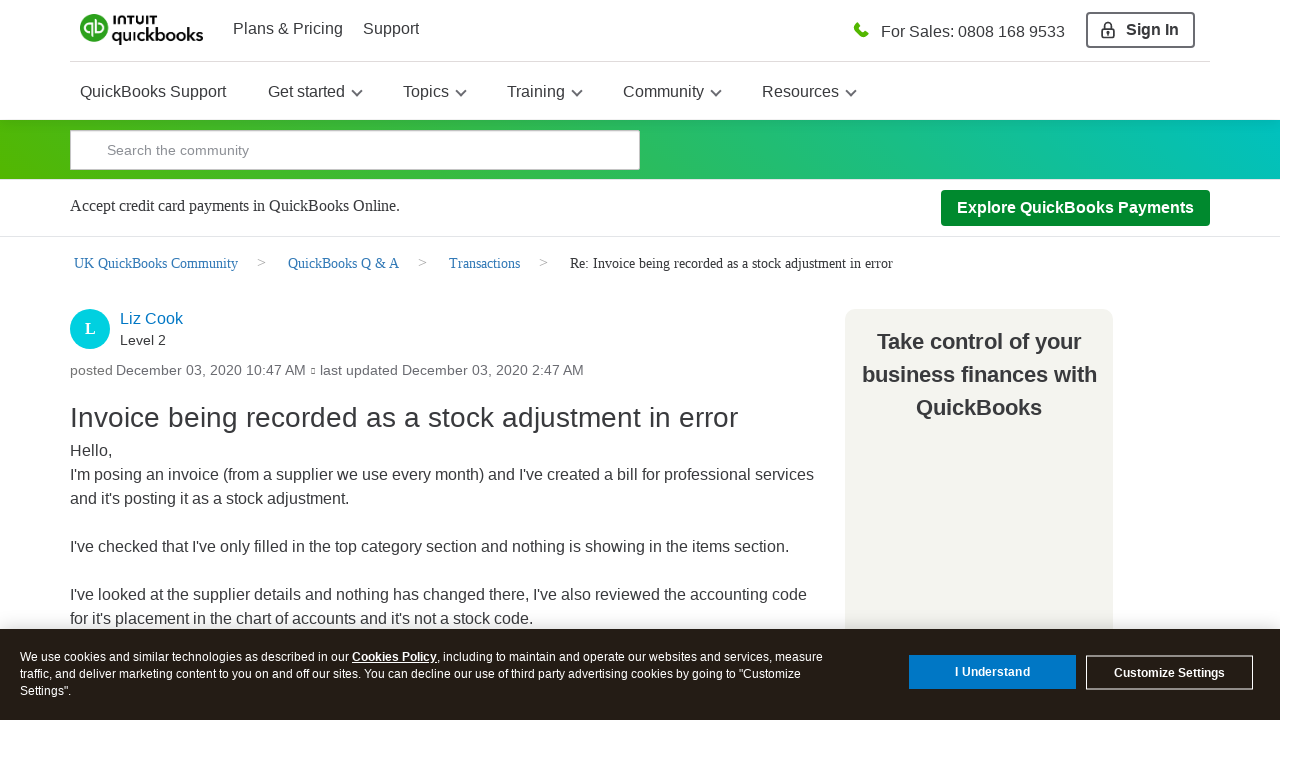

--- FILE ---
content_type: text/html;charset=UTF-8
request_url: https://quickbooks.intuit.com/learn-support/en-uk/transactions/re-invoice-being-recorded-as-a-stock-adjustment-in-error/01/722196/highlight/true
body_size: 58431
content:
<!DOCTYPE html><html prefix="og: http://ogp.me/ns#" dir="ltr" lang="en" itemtype="http://schema.org/QAPage" itemscope="itemscope" class="no-js">
	<head>
	
	<title>
	Solved: Re: Invoice being recorded as a stock adjustment in error
</title>
	
	
	

<meta http-equiv="X-UA-Compatible" content="IE=edge">
<meta name="google" content="notranslate">
<script> window.prerenderReady = false; </script>
<link rel="preload" as="font" href="https://quickbooks.intuit.com/learn-support/s/html/assets/fonts/fontawesome-webfont.woff2?v=4.3.0" crossorigin="anonymous">
<link rel="preload" as="font" href="https://quickbooks.intuit.com/learn-support/s/html/@1F8629837AFDB98FA206A5361BEF6A48/assets/fonts/avenir-100.woff2" crossorigin="anonymous">
<link rel="preload" as="font" href="https://quickbooks.intuit.com/learn-support/s/html/@AE325214922F1B593BB3589F9A2534D1/assets/fonts/avenir-400.woff2" crossorigin="anonymous">
<link rel="preload" as="font" href="https://quickbooks.intuit.com/learn-support/s/html/@B7CABC42E2E0D6483A098BEE32FE293C/assets/fonts/avenir-500.woff2" crossorigin="anonymous">
<link rel="preload" as="font" href="https://quickbooks.intuit.com/learn-support/s/html/@B826E1147E5F3830D1B3C10694C2D93D/assets/fonts/avenir-600.woff2" crossorigin="anonymous">
<link rel="preload" as="font" href="https://quickbooks.intuit.com/learn-support/s/html/@D994AA5C9E78A0EE3A45FECF4879A3F7/assets/fonts/avenir-700.woff2" crossorigin="anonymous">
<link rel="preconnect" href="https://experimentation.us.api.intuit.com" crossorigin>
<link rel="preconnect" href="https://ooxbu36397.i.lithium.com" crossorigin>
<link rel="preconnect" href="https://master.reactcomponents.lc.a.intuit.com" crossorigin>
<link rel="preconnect" href="https://plugin.intuitcdn.net" crossorigin>
<link rel="preconnect" href="https://cdn.websdk.intuit.com" crossorigin>
<link rel="preconnect" href="https://shcontentservice.api.intuit.com" crossorigin>
<link rel="preconnect" href="https://cdn.appdynamics.com" crossorigin>

<script>
  function renderElement(element, loginName, isAnchor = false) {
    let firstAlpha = loginName.match(/[A-Za-z]/);
    firstAlpha = firstAlpha ? firstAlpha[0].toUpperCase() : undefined;

    if (loginName === "User avatar" || !firstAlpha) {
      let bgColor = "#3bd85e";
      let svgIcon =
        '<?xml version="1.0" standalone="no"?>\n\
        <!DOCTYPE svg PUBLIC "-//W3C//DTD SVG 20010904//EN"\n\
        "http://www.w3.org/TR/2001/REC-SVG-20010904/DTD/svg10.dtd">\n\
        <svg version="1.0" xmlns="http://www.w3.org/2000/svg"\n\
        width="256.000000pt" height="256.000000pt" viewBox="0 0 256.000000 256.000000"\n\
        preserveAspectRatio="xMidYMid meet">\n\
        <g transform="translate(0.000000,256.000000) scale(0.100000,-0.100000)"\n\
        fill="' + bgColor + '" stroke="none">\n\
        <path d="M1149 2026 c-197 -55 -339 -244 -339 -450 1 -133 38 -231 126 -325\n\
        185 -200 503 -200 688 0 88 94 125 192 126 325 0 209 -143 397 -344 450 -63\n\
        17 -195 17 -257 0z"/>\n\
        <path d="M1034 914 c-251 -42 -464 -158 -528 -286 -24 -49 -26 -61 -26 -194\n\
        l0 -143 63 -45 c207 -147 483 -236 737 -236 256 0 541 92 744 241 l68 50 -4\n\
        147 c-4 173 -13 198 -103 281 -97 88 -258 154 -455 186 -117 19 -383 18 -496\n\
        -1z"/>\n\
        </g>\n\
        </svg>';

      const svgWrapper = document.createElement("span");
      svgWrapper.className = "svgWrapper";
      svgWrapper.innerHTML = svgIcon;

      if (isAnchor) {
        element.style.backgroundImage = "none";
        element.innerHTML = "";
        element.appendChild(svgWrapper);
        element.style.visibility = "visible";
      } else {
        element.parentNode.insertBefore(svgWrapper, element);
        element.remove();
      }
    } else {
      const span = document.createElement("span");
      span.textContent = firstAlpha;

      let bgColor;
      if ("AFKPUZ".includes(firstAlpha)) {
        bgColor = "#00892e";
      } else if ("BGLQLV".includes(firstAlpha)) {
        bgColor = "#00d0e0";
      } else if ("CHMRW".includes(firstAlpha)) {
        bgColor = "#3bd85e";
      } else if ("DINSX".includes(firstAlpha)) {
        bgColor = "#f88a42";
      } else {
        bgColor = "#d72792";
      }

      span.style.backgroundColor = bgColor;

      if (isAnchor) {
        element.style.backgroundImage = "none";
        element.innerHTML = "";
        element.appendChild(span);
        element.style.visibility = "visible";
      } else {
        element.parentNode.insertBefore(span, element);
        element.remove();
      }
    }
  }

  function processAvatars(root = document) {
    const images = root.querySelectorAll(
      'img[src*="static0"]:not(.alreadyDone), img[src*="avatar-collection"]:not(.alreadyDone), img[src*="avatar-name"]:not(.alreadyDone)'
    );
    const anchors = root.querySelectorAll(
      'a[style*="avatar-collection"]:not(.alreadyDone), a[style*="avatar-name"]:not(.alreadyDone)'
    );

    images.forEach((img) => {
      img.classList.add("alreadyDone");
      const loginName = img.title || img.alt || "";
      renderElement(img, loginName, false);
    });

    anchors.forEach((a) => {
      a.classList.add("alreadyDone");
      const loginName = a.getAttribute("data-title") || "";
      renderElement(a, loginName, true);
    });
  }

  window.onload = function () {
    processAvatars();

    const targetNode = document.body;
    const observerConfig = { childList: true, subtree: true };

    const observer = new MutationObserver((mutationsList) => {
      for (let mutation of mutationsList) {
        if (mutation.type === "childList" && mutation.addedNodes.length > 0) {
          mutation.addedNodes.forEach((addedNode) => {
            if (addedNode.nodeType === Node.ELEMENT_NODE) {
              processAvatars(addedNode);
            }
          });
        }
      }
    });

    observer.observe(targetNode, observerConfig);
  };
</script>
<script>
window.isUserLoggedIn = false;
</script>


	
	
	
	<meta content="Hi Liz Cook, if you deleted the chart of account would do an adjustment if there was a balance. It makes the account inactive so the transactions would still be there historically and you could" name="description"/><meta content="width=device-width, initial-scale=1.0" name="viewport"/><meta content="2020-12-03T06:25:05-08:00" itemprop="dateModified"/><meta content="text/html; charset=UTF-8" http-equiv="Content-Type"/><link href="https://quickbooks.intuit.com/learn-support/en-uk/transactions/invoice-being-recorded-as-a-stock-adjustment-in-error/00/722095" rel="canonical"/>
	<meta content="https://digitalasset.intuit.com/IMAGE/A9qmUvK6C/qb-og-image.png" property="og:image"/><meta content="https://quickbooks.intuit.com/learn-support/user/viewprofilepage/user-id/284900" property="article:author"/><meta content="QB Community" property="og:site_name"/><meta content="article" property="og:type"/><meta content="https://quickbooks.intuit.com/learn-support/en-uk/transactions/invoice-being-recorded-as-a-stock-adjustment-in-error/00/722095" property="og:url"/><meta content="Transactions" property="article:section"/><meta content="Hi Liz Cook, if you deleted the chart of account would do an adjustment if there was a balance. It makes the account inactive so the transactions would still be there historically and you could reactive the chart of account at any point. You can look in the audit log in the cog in the top right of Q..." property="og:description"/><meta content="2020-12-03T14:25:05.967Z" property="article:published_time"/><meta content="2020-12-03T06:25:05-08:00" property="article:modified_time"/><meta content="Re: Invoice being recorded as a stock adjustment in error" property="og:title"/>
	
	
	
	    
            	<link href="/learn-support/s/skins/6770135/f2dd01516d01e1de8b274e6bde9fc9d2/intuit_responsive.css" rel="stylesheet" type="text/css"/>
            
	

	
	
	
	
	



    <script type="application/javascript">
        function setValue(obj, path, value, override) {
            const path_elements = path.split('.');
            let subject = obj;
            while (path_elements.length - 1) {
                const path_element = path_elements.shift()
                if (!(path_element in subject)) subject[path_element] = {}
                subject = subject[path_element]
            }
            const last_element = path_elements[0];
            if (override || subject[last_element] === undefined) {
                subject[last_element] = value;
            }
        }

        function setSHProperty(path, value, override) {
            override = (typeof override !== 'undefined') ?  override : false
            window.intuit_self_help = window.intuit_self_help || {};
            setValue(window.intuit_self_help, path, value, override);
        }

        function dig(target, path) {
            let keys = path.split('.');
            let digged = target;
            for (var i in keys) {
                key = keys[i];

                if (typeof digged === 'undefined' || digged === null) {
                    return undefined;
                }
                if (typeof key === 'function') {
                    digged = key(digged);
                } else {
                    digged = digged[key];
                }
            }
            return digged;
        }

        //async by default is true
        //id by default is blank
        //This function returns a promise to allow for dependent code to execute only after promise is fulfilled
        function loadScript(url, async, id) {
            return new Promise(function(resolve, reject) {
                const script = document.createElement('script');
                script.src = url;
                //set default value because IE11
                if (async === undefined) {
                    script.async = true;
                } else {
                    script.async = async;
                }

                if (id){
                    script.id = id;
                }

                script.addEventListener('load', function() {
                    resolve(true);
                });

                document.head.appendChild(script);
            });
        }

        //Must provide a function with a name. Anonymous functions have a blank name and will not work properly
        window.executeOnlyOnce = (function() {
            let executed = {};
            return function(fn) {
                const functionName = fn.name;
                if (!(functionName in executed)) {
                    const retVal = fn();
                    executed[functionName] = retVal;
                    return retVal;
                }
                return executed[functionName]; //return the same value as before. Especially helpful for returned promises
            };
        })();
    </script>
    <script type="application/javascript">
        //Update the language of the page to the site locale
        document.documentElement.setAttribute('lang', "en-GB");
    </script>

<!-- Odd, but we're forcing asset marshalling from the browser until 'asset.get' adds the hashing it's meant to. -->


<meta name="google-site-verification" content="kIG_MMGYJcRBvN9QTBqRP7YGh64zUtAo-XuKwn4APeo" />
<!-- SiteMap Searchbox -->
<script type="application/ld+json">
{
  "@context": "https://schema.org",
  "@type": "WebSite",
  "url": "https://quickbooks.intuit.com/learn-support/",
  "potentialAction": {
    "@type": "SearchAction",
    "target": "https://quickbooks.intuit.com/learn-support/forums/searchpage/tab/message?advanced=false&allow_punctuation=false&filter=location&location=category%3Acommunity-us&q={search_term_string}",
    "query-input": "required name=search_term_string"
  }
}
 </script>
<!-- WebSDK Lib -->
<!--<script src="https://dwum8argi892z.cloudfront.net/js/cdc_lib_min_latest.js" defer></script>
<script src="https://plugin.intuitcdn.net/websdk/1.10.7/websdk.segment.min.js" defer></script>-->
<script src="https://cdn.websdk.intuit.com/js/cdc_lib_min_1.10.12_s.js" defer></script>
<script>
   window.isProductionCheck = true;
	window.getScheme = function(){
		if(isProductionCheck){
			return "intuitsbgprod";
		}else{
			return "intuitsbgqa";
		}
	}
</script>

<!-- Beacons -->

<script>
window.getLocale = function(x) {
    return "uk";
}
</script>
<script>
</script>
<!-- ivid generation fix-->
<script type="text/javascript">
	   function canHandleSameSiteAttribute(e){for(var t=[/\(iP.+; CPU .*OS 12[_\d]*.*\) AppleWebKit\//,/^.*Macintosh;.*Mac OS X 10_14.*Version.*Safari.*$/,/(Chromium|Chrome)\/(5[1-9]|6[0-6])\.(\d+)(?:\.(\d+)|)(?:\.(\d+)|)/,/UCBrowser\/[0-9][0-1]?.(\d+)\.(\d+)[\.\d]*!/,/UCBrowser\/12.[0-9][0-2]?.(\d+)[\.\d]*!/,/UCBrowser\/12.13.[0-2][\.\d]*/,/(?:\b(MS)?IE\s+|\bTrident\/7\.0;.*\s+rv:)(\d+)/,/\bMSIE\s+7\.0;.*\bTrident\/(\d+)\.0/],i=0;i<t.length;i++){var n=t[i];if(null!==e.match(n))return!1}return!0}!function(e){var t=e.Intuit||{};if(t.Client=t.Client||{},t.Client.ivid=function(){var e,t,i,n,o,a=[],d="undefined"!=typeof crypto&&crypto.getRandomValues.bind(crypto)||"undefined"!=typeof msCrypto&&msCrypto.getRandomValues.bind(msCrypto);for(n=0;n<256;++n)a[n]=(n+256).toString(16).substr(1);return(i=(d?(e=new Uint8Array(16),function(){return d(e),e}):(t=new Array(16),function(){for(n=0,r;n<16;n++)0==(3&n)&&(r=4294967296*Math.random()),t[n]=r>>>((3&n)<<3)&255;return t}))())[6]=15&i[6]|64,i[8]=63&i[8]|128,o=0,a[i[o++]]+a[i[o++]]+a[i[o++]]+a[i[o++]]+"-"+a[i[o++]]+a[i[o++]]+"-"+a[i[o++]]+a[i[o++]]+"-"+a[i[o++]]+a[i[o++]]+"-"+a[i[o++]]+a[i[o++]]+a[i[o++]]+a[i[o++]]+a[i[o++]]+a[i[o++]]}(),e.Intuit=t,canHandleSameSiteAttribute(navigator.userAgent))if(""===document.cookie.replace(/(?:(?:^|.*;\s*)ivid\s*\=\s*([^;]*).*$)|^.*$/,"$1").trim())(i=new Date).setDate(i.getDate()+1+1825),document.cookie=["ivid="+t.Client.ivid,"domain="+(e.location.hostname.match(/([^.]+)\.\w{2,3}(?:\.\w{2})?$/)||[])[0],"expires="+i.toGMTString(),"path=/","SameSite=None;Secure"].join("; ");else{var i,n=document.cookie.replace(/(?:(?:^|.*;\s*)ivid\s*\=\s*([^;]*).*$)|^.*$/,"$1").trim();(i=new Date).setDate(i.getDate()+1+1825),document.cookie=["ivid="+n,"domain="+(e.location.hostname.match(/([^.]+)\.\w{2,3}(?:\.\w{2})?$/)||[])[0],"expires="+i.toGMTString(),"path=/","SameSite=None;Secure"].join("; ")}else""===document.cookie.replace(/(?:(?:^|.*;\s*)ivid\s*\=\s*([^;]*).*$)|^.*$/,"$1").trim()&&((i=new Date).setDate(i.getDate()+1+1825),document.cookie=["ivid="+t.Client.ivid,"domain="+(e.location.hostname.match(/([^.]+)\.\w{2,3}(?:\.\w{2})?$/)||[])[0],"expires="+i.toGMTString(),"path=/"].join("; "))}(window);
</script>

<!-- End of ivid generation fix-->

<!-- Tealium -->
        <script type="text/javascript" src="//tags.tiqcdn.com/utag/intuit/sync-analytics/prod/utag.sync.js"></script>
        <script> 
            var tealium_url = "";
                tealium_url="//tags.tiqcdn.com/utag/intuit/sbseg-uk/prod/utag.js";
            (function(a,b,c,d)
            { a=tealium_url; b=document;c='script';d=b.createElement(c);d.src=a;d.type='text/java'+c;d.async=true; a=b.getElementsByTagName(c)[0];a.parentNode.insertBefore(d,a); }
            )();
        </script>

<!-- OneTrust -->
   
    <script>
      function injectOnetrust() {
        var head_ID = document.getElementsByTagName("head")[0]; 
        // Create new script element for otSdk
        var otSdkStub = document.createElement('script');
        otSdkStub.type = 'text/javascript';
        otSdkStub.src = 'https://privacy-cdn.a.intuit.com/stable/scripttemplates/otSDKStub.js';
        otSdkStub.setAttribute('data-domain-script', '0195a2de-a843-76e1-99d8-cc774bbe37b9');
        otSdkStub.charset='UTF-8';
        //Append the new script to the head tag
        head_ID.appendChild(otSdkStub);
        // Create new script element for otSdk
        var cookieConsentWrapper = document.createElement('script');
        cookieConsentWrapper.type = 'text/javascript';
        cookieConsentWrapper.src = 'https://privacy-cdn.a.intuit.com/stable/consent-wrapper/cookies-consent-wrapper.min.js';
        //Append the new script to the head tag
        head_ID.appendChild(cookieConsentWrapper);
        var gdprScript = document.createElement('script');
        gdprScript.type = 'text/javascript';
        gdprScript.src = 'https://uxfabric.intuitcdn.net/gdpr-util/2.9.0/gdprUtilBundle.js';
        head_ID.appendChild(gdprScript);
      }

        injectOnetrust();
    </script>


<!-- wa-v2 SC analytics fix-->
<script>
  if (typeof (wa)=="undefined") {
  wa={};
}

wa.siteName="fms";
wa.siteGroup="care";
wa.siteHost="qbcommunity";

if (Intuit&&Intuit.Library) {
  if (typeof Intuit.Library.Cookie!="undefined") {
    wa.userId=Intuit.Library.Cookie.getUUID();
  }
}
</script>
<!-- wa-v2 SC analytics fix end-->
        <script id="wasabiWCR" src="/learn-support/s/html/assets/js/w.min.0.5.6.js"></script>
        <script>
            var endpoint;
            var countryEndpoint;
            if(window.getLocale() === 'en-ca' || window.getLocale() === 'ca'){
                    endpoint = "https://experimentation.ca.api.intuit.com";
                countryEndpoint = "CA";
            }else{
                    endpoint = "https://experimentation.us.api.intuit.com";
                countryEndpoint = "US";
            }
            var config = { application_name: 'SBGM', version:'1.5', business_unit:'SBSEG', country: countryEndpoint, srvcEndPoint: endpoint, authorizedEvents:['interactive','onload','load'], executionEvent: 'interactive' }; wasabi.init(config);
        </script>
<!-- sh-community-components -->

<script>
  var descMeta = document.querySelector('meta[name="description"]');
  if(descMeta){
    var seoDescription = descMeta.content;
    if(seoDescription && seoDescription.length>160){
        descMeta.setAttribute("content", (seoDescription.substring(0,160)));
    }
  }
</script>



<script>
    if(document.querySelector('meta[name="robots"]') && document.querySelector('meta[name="robots"]').getAttribute("content", "noindex")){
        document.querySelector('meta[name="robots"]').setAttribute("content", "noindex, nofollow");
    }
</script>

   
        <meta name="robots" content="index, follow" />
<script>
window.isTSheets = false;
if(window.location.href.indexOf("/learn-support/en-us/timesheet-management/07") > -1){
  var val = '168';
  var d = new Date();
    d.setTime(d.getTime() + 1 * 24 * 60 * 60 * 1000);
    var expires = 'expires=' + d.toUTCString();
    document.cookie = 'ohh.producttype' + '=' + val + ';' + expires + ';path=/';
    window.isTSheets = true;
}
</script>

<script>
  window.isQBDTContactUsFlagOn = true;
</script>


<script type="text/javascript" src="/learn-support/scripts/A81C646A6C82440C7F8530E686C629CA/lia-scripts-head-min.js"></script><script language="javascript" type="text/javascript">
<!--
window.FileAPI = { jsPath: '/html/assets/js/vendor/ng-file-upload-shim/' };
LITHIUM.PrefetchData = {"Components":{},"commonResults":{}};
LITHIUM.DEBUG = false;
LITHIUM.CommunityJsonObject = {
  "Validation" : {
    "image.description" : {
      "min" : 0,
      "max" : 1000,
      "isoneof" : [ ],
      "type" : "string"
    },
    "tkb.toc_maximum_heading_level" : {
      "min" : 1,
      "max" : 6,
      "isoneof" : [ ],
      "type" : "integer"
    },
    "tkb.toc_heading_list_style" : {
      "min" : 0,
      "max" : 50,
      "isoneof" : [
        "disc",
        "circle",
        "square",
        "none"
      ],
      "type" : "string"
    },
    "blog.toc_maximum_heading_level" : {
      "min" : 1,
      "max" : 6,
      "isoneof" : [ ],
      "type" : "integer"
    },
    "tkb.toc_heading_indent" : {
      "min" : 5,
      "max" : 50,
      "isoneof" : [ ],
      "type" : "integer"
    },
    "blog.toc_heading_indent" : {
      "min" : 5,
      "max" : 50,
      "isoneof" : [ ],
      "type" : "integer"
    },
    "blog.toc_heading_list_style" : {
      "min" : 0,
      "max" : 50,
      "isoneof" : [
        "disc",
        "circle",
        "square",
        "none"
      ],
      "type" : "string"
    }
  },
  "User" : {
    "settings" : {
      "imageupload.legal_file_extensions" : "*.jpg;*.JPG;*.jpeg;*.JPEG;*.gif;*.GIF;*.png;*.PNG",
      "config.enable_avatar" : true,
      "integratedprofile.show_klout_score" : true,
      "layout.sort_view_by_last_post_date" : true,
      "layout.friendly_dates_enabled" : true,
      "profileplus.allow.anonymous.scorebox" : false,
      "tkb.message_sort_default" : "topicPublishDate",
      "layout.format_pattern_date" : "MMMM dd, yyyy",
      "config.require_search_before_post" : "off",
      "isUserLinked" : false,
      "integratedprofile.cta_add_topics_dismissal_timestamp" : -1,
      "layout.message_body_image_max_size" : 1000,
      "profileplus.everyone" : false,
      "integratedprofile.cta_connect_wide_dismissal_timestamp" : -1,
      "blog.toc_maximum_heading_level" : "",
      "integratedprofile.hide_social_networks" : false,
      "blog.toc_heading_indent" : "",
      "contest.entries_per_page_num" : 20,
      "layout.messages_per_page_linear" : 5,
      "integratedprofile.cta_manage_topics_dismissal_timestamp" : -1,
      "profile.shared_profile_test_group" : false,
      "integratedprofile.cta_personalized_feed_dismissal_timestamp" : -1,
      "integratedprofile.curated_feed_size" : 10,
      "contest.one_kudo_per_contest" : false,
      "integratedprofile.enable_social_networks" : false,
      "integratedprofile.my_interests_dismissal_timestamp" : -1,
      "profile.language" : "en-gb",
      "layout.friendly_dates_max_age_days" : 31,
      "layout.threading_order" : "thread_descending",
      "blog.toc_heading_list_style" : "disc",
      "useRecService" : false,
      "layout.module_welcome" : "Hey - Welcome to QB Community!",
      "imageupload.max_uploaded_images_per_upload" : 100,
      "imageupload.max_uploaded_images_per_user" : 10000,
      "integratedprofile.connect_mode" : "",
      "tkb.toc_maximum_heading_level" : "",
      "tkb.toc_heading_list_style" : "disc",
      "sharedprofile.show_hovercard_score" : true,
      "config.search_before_post_scope" : "community",
      "tkb.toc_heading_indent" : "",
      "p13n.cta.recommendations_feed_dismissal_timestamp" : -1,
      "imageupload.max_file_size" : 3072,
      "layout.show_batch_checkboxes" : false,
      "integratedprofile.cta_connect_slim_dismissal_timestamp" : -1
    },
    "isAnonymous" : true,
    "policies" : {
      "image-upload.process-and-remove-exif-metadata" : false
    },
    "registered" : false,
    "emailRef" : "",
    "id" : -1,
    "login" : "Anonymous"
  },
  "Server" : {
    "communityPrefix" : "/learn-support/s/ooxbu36397",
    "nodeChangeTimeStamp" : 1768982428825,
    "tapestryPrefix" : "/learn-support",
    "deviceMode" : "DESKTOP",
    "responsiveDeviceMode" : "DESKTOP",
    "membershipChangeTimeStamp" : "0",
    "version" : "25.10",
    "branch" : "25.10-release",
    "showTextKeys" : false
  },
  "Config" : {
    "phase" : "prod",
    "integratedprofile.cta.reprompt.delay" : 30,
    "profileplus.tracking" : {
      "profileplus.tracking.enable" : false,
      "profileplus.tracking.click.enable" : false,
      "profileplus.tracking.impression.enable" : false
    },
    "app.revision" : "2512041316-scdc64e006b-b23",
    "navigation.manager.community.structure.limit" : "1000"
  },
  "Activity" : {
    "Results" : [ ]
  },
  "NodeContainer" : {
    "viewHref" : "https://quickbooks.intuit.com/learn-support/quickbooks-q-a/misc/03/quickbooks-questions-uk",
    "description" : "",
    "id" : "quickbooks-questions-uk",
    "shortTitle" : "QuickBooks Q & A",
    "title" : "QuickBooks Q & A",
    "nodeType" : "category"
  },
  "Page" : {
    "skins" : [
      "intuit_responsive",
      "responsive_peak"
    ],
    "authUrls" : {
      "loginUrl" : "/learn-support/s/plugins/common/feature/saml/doauth/post?referer=https%3A%2F%2Fquickbooks.intuit.com%2Flearn-support%2Fen-uk%2Ftransactions%2Fre-invoice-being-recorded-as-a-stock-adjustment-in-error%2F01%2F722196%2Fhighlight%2Ftrue",
      "loginUrlNotRegistered" : "/learn-support/s/plugins/common/feature/saml/doauth/post?redirectreason=notregistered&referer=https%3A%2F%2Fquickbooks.intuit.com%2Flearn-support%2Fen-uk%2Ftransactions%2Fre-invoice-being-recorded-as-a-stock-adjustment-in-error%2F01%2F722196%2Fhighlight%2Ftrue",
      "loginUrlNotRegisteredDestTpl" : "/learn-support/s/plugins/common/feature/saml/doauth/post?redirectreason=notregistered&referer=%7B%7BdestUrl%7D%7D"
    },
    "name" : "ForumTopicPage",
    "rtl" : false,
    "object" : {
      "viewHref" : "/learn-support/en-uk/transactions/invoice-being-recorded-as-a-stock-adjustment-in-error/00/722095",
      "subject" : "Invoice being recorded as a stock adjustment in error",
      "id" : 722095,
      "page" : "ForumTopicPage",
      "type" : "Thread"
    }
  },
  "WebTracking" : {
    "Activities" : { },
    "path" : "Community:QB Community/Category:UK QuickBooks Community/Category:QuickBooks Q & A/Board:Transactions/Message:Re: Invoice being recorded as a stock adjustment in error"
  },
  "Feedback" : {
    "targeted" : { }
  },
  "Seo" : {
    "markerEscaping" : {
      "pathElement" : {
        "prefix" : "_",
        "match" : "^[0-9][0-9]$"
      },
      "enabled" : false
    }
  },
  "TopLevelNode" : {
    "viewHref" : "https://quickbooks.intuit.com/learn-support/uk-quickbooks-community/misc/03/community-uk",
    "description" : "Join our UK QuickBooks Community where small business owners and product experts connect to answer questions, share best practices, and offer advice.",
    "id" : "community-uk",
    "shortTitle" : "UK QuickBooks Community",
    "title" : "UK QuickBooks Community",
    "nodeType" : "category"
  },
  "Community" : {
    "viewHref" : "https://quickbooks.intuit.com/learn-support/",
    "integratedprofile.lang_code" : "en",
    "integratedprofile.country_code" : "US",
    "id" : "ooxbu36397",
    "shortTitle" : "QB Community",
    "title" : "QuickBooks Community"
  },
  "CoreNode" : {
    "conversationStyle" : "forum",
    "viewHref" : "https://quickbooks.intuit.com/learn-support/transactions/misc/02/transactions-uk",
    "settings" : { },
    "description" : "Manage invoices, payments and transactions",
    "id" : "transactions-uk",
    "shortTitle" : "Transactions",
    "title" : "Transactions",
    "nodeType" : "Board",
    "ancestors" : [
      {
        "viewHref" : "https://quickbooks.intuit.com/learn-support/quickbooks-q-a/misc/03/quickbooks-questions-uk",
        "description" : "",
        "id" : "quickbooks-questions-uk",
        "shortTitle" : "QuickBooks Q & A",
        "title" : "QuickBooks Q & A",
        "nodeType" : "category"
      },
      {
        "viewHref" : "https://quickbooks.intuit.com/learn-support/uk-quickbooks-community/misc/03/community-uk",
        "description" : "Join our UK QuickBooks Community where small business owners and product experts connect to answer questions, share best practices, and offer advice.",
        "id" : "community-uk",
        "shortTitle" : "UK QuickBooks Community",
        "title" : "UK QuickBooks Community",
        "nodeType" : "category"
      },
      {
        "viewHref" : "https://quickbooks.intuit.com/learn-support/",
        "description" : "Get help with QuickBooks. See how to get started and do it all with our videos, how-to guides, and tutorials. Or find an QuickBooks expert that can help you with your question.",
        "id" : "ooxbu36397",
        "shortTitle" : "QB Community",
        "title" : "QuickBooks Community",
        "nodeType" : "Community"
      }
    ]
  }
};
LITHIUM.Components.RENDER_URL = "/learn-support/util/componentrenderpage/component-id/#{component-id}?render_behavior=raw";
LITHIUM.Components.ORIGINAL_PAGE_NAME = 'forums/v4/ForumTopicPage';
LITHIUM.Components.ORIGINAL_PAGE_ID = 'ForumTopicPage';
LITHIUM.Components.ORIGINAL_PAGE_CONTEXT = '[base64]..';
LITHIUM.Css = {
  "BASE_DEFERRED_IMAGE" : "lia-deferred-image",
  "BASE_BUTTON" : "lia-button",
  "BASE_SPOILER_CONTAINER" : "lia-spoiler-container",
  "BASE_TABS_INACTIVE" : "lia-tabs-inactive",
  "BASE_TABS_ACTIVE" : "lia-tabs-active",
  "BASE_AJAX_REMOVE_HIGHLIGHT" : "lia-ajax-remove-highlight",
  "BASE_FEEDBACK_SCROLL_TO" : "lia-feedback-scroll-to",
  "BASE_FORM_FIELD_VALIDATING" : "lia-form-field-validating",
  "BASE_FORM_ERROR_TEXT" : "lia-form-error-text",
  "BASE_FEEDBACK_INLINE_ALERT" : "lia-panel-feedback-inline-alert",
  "BASE_BUTTON_OVERLAY" : "lia-button-overlay",
  "BASE_TABS_STANDARD" : "lia-tabs-standard",
  "BASE_AJAX_INDETERMINATE_LOADER_BAR" : "lia-ajax-indeterminate-loader-bar",
  "BASE_AJAX_SUCCESS_HIGHLIGHT" : "lia-ajax-success-highlight",
  "BASE_CONTENT" : "lia-content",
  "BASE_JS_HIDDEN" : "lia-js-hidden",
  "BASE_AJAX_LOADER_CONTENT_OVERLAY" : "lia-ajax-loader-content-overlay",
  "BASE_FORM_FIELD_SUCCESS" : "lia-form-field-success",
  "BASE_FORM_WARNING_TEXT" : "lia-form-warning-text",
  "BASE_FORM_FIELDSET_CONTENT_WRAPPER" : "lia-form-fieldset-content-wrapper",
  "BASE_AJAX_LOADER_OVERLAY_TYPE" : "lia-ajax-overlay-loader",
  "BASE_FORM_FIELD_ERROR" : "lia-form-field-error",
  "BASE_SPOILER_CONTENT" : "lia-spoiler-content",
  "BASE_FORM_SUBMITTING" : "lia-form-submitting",
  "BASE_EFFECT_HIGHLIGHT_START" : "lia-effect-highlight-start",
  "BASE_FORM_FIELD_ERROR_NO_FOCUS" : "lia-form-field-error-no-focus",
  "BASE_EFFECT_HIGHLIGHT_END" : "lia-effect-highlight-end",
  "BASE_SPOILER_LINK" : "lia-spoiler-link",
  "FACEBOOK_LOGOUT" : "lia-component-users-action-logout",
  "BASE_DISABLED" : "lia-link-disabled",
  "FACEBOOK_SWITCH_USER" : "lia-component-admin-action-switch-user",
  "BASE_FORM_FIELD_WARNING" : "lia-form-field-warning",
  "BASE_AJAX_LOADER_FEEDBACK" : "lia-ajax-loader-feedback",
  "BASE_AJAX_LOADER_OVERLAY" : "lia-ajax-loader-overlay",
  "BASE_LAZY_LOAD" : "lia-lazy-load"
};
LITHIUM.noConflict = true;
LITHIUM.useCheckOnline = false;
LITHIUM.RenderedScripts = [
  "jquery.fileupload.js",
  "EarlyEventCapture.js",
  "jquery.ui.position.js",
  "SpoilerToggle.js",
  "jquery.ui.resizable.js",
  "ValueSurveyLauncher.js",
  "jquery.function-utils-1.0.js",
  "prism.js",
  "CustomEvent.js",
  "jquery.ui.dialog.js",
  "NoConflict.js",
  "MessageBodyDisplay.js",
  "Text.js",
  "Cache.js",
  "ResizeSensor.js",
  "Auth.js",
  "ElementMethods.js",
  "jquery.placeholder-2.0.7.js",
  "Events.js",
  "jquery.autocomplete.js",
  "jquery.iframe-shim-1.0.js",
  "jquery.effects.slide.js",
  "Tooltip.js",
  "Forms.js",
  "MessageViewDisplay.js",
  "OoyalaPlayer.js",
  "jquery.tools.tooltip-1.2.6.js",
  "ActiveCast3.js",
  "Lithium.js",
  "InformationBox.js",
  "jquery.appear-1.1.1.js",
  "DataHandler.js",
  "jquery.delayToggle-1.0.js",
  "jquery.scrollTo.js",
  "Video.js",
  "jquery.lithium-selector-extensions.js",
  "Namespace.js",
  "DropDownMenu.js",
  "Components.js",
  "DeferredImages.js",
  "jquery.position-toggle-1.0.js",
  "jquery.effects.core.js",
  "ElementQueries.js",
  "jquery.ajax-cache-response-1.0.js",
  "Dialog.js",
  "Loader.js",
  "json2.js",
  "DropDownMenuVisibilityHandler.js",
  "SearchAutoCompleteToggle.js",
  "jquery.ui.draggable.js",
  "jquery.blockui.js",
  "AjaxSupport.js",
  "LiModernizr.js",
  "jquery.viewport-1.0.js",
  "ForceLithiumJQuery.js",
  "jquery.ui.mouse.js",
  "AutoComplete.js",
  "jquery.js",
  "jquery.css-data-1.0.js",
  "jquery.ui.widget.js",
  "AjaxFeedback.js",
  "PartialRenderProxy.js",
  "Sandbox.js",
  "jquery.hoverIntent-r6.js",
  "jquery.clone-position-1.0.js",
  "Link.js",
  "SearchForm.js",
  "Throttle.js",
  "jquery.json-2.6.0.js",
  "PolyfillsAll.js",
  "jquery.tmpl-1.1.1.js",
  "HelpIcon.js",
  "jquery.iframe-transport.js",
  "jquery.ui.core.js",
  "Placeholder.js",
  "Globals.js"
];// -->
</script><script type="text/javascript" src="/learn-support/scripts/D60EB96AE5FF670ED274F16ABB044ABD/lia-scripts-head-min.js"></script>
<script>(window.BOOMR_mq=window.BOOMR_mq||[]).push(["addVar",{"rua.upush":"false","rua.cpush":"false","rua.upre":"false","rua.cpre":"false","rua.uprl":"false","rua.cprl":"false","rua.cprf":"false","rua.trans":"SJ-6f7593ac-cec2-48fe-bfb3-70f79227741c","rua.cook":"false","rua.ims":"false","rua.ufprl":"false","rua.cfprl":"false","rua.isuxp":"false","rua.texp":"norulematch","rua.ceh":"false","rua.ueh":"false","rua.ieh.st":"0"}]);</script>
                              <script>!function(e){var n="https://s.go-mpulse.net/boomerang/";if("False"=="True")e.BOOMR_config=e.BOOMR_config||{},e.BOOMR_config.PageParams=e.BOOMR_config.PageParams||{},e.BOOMR_config.PageParams.pci=!0,n="https://s2.go-mpulse.net/boomerang/";if(window.BOOMR_API_key="5HYE5-AXTU5-JCF92-D26JW-CFSC6",function(){function e(){if(!o){var e=document.createElement("script");e.id="boomr-scr-as",e.src=window.BOOMR.url,e.async=!0,i.parentNode.appendChild(e),o=!0}}function t(e){o=!0;var n,t,a,r,d=document,O=window;if(window.BOOMR.snippetMethod=e?"if":"i",t=function(e,n){var t=d.createElement("script");t.id=n||"boomr-if-as",t.src=window.BOOMR.url,BOOMR_lstart=(new Date).getTime(),e=e||d.body,e.appendChild(t)},!window.addEventListener&&window.attachEvent&&navigator.userAgent.match(/MSIE [67]\./))return window.BOOMR.snippetMethod="s",void t(i.parentNode,"boomr-async");a=document.createElement("IFRAME"),a.src="about:blank",a.title="",a.role="presentation",a.loading="eager",r=(a.frameElement||a).style,r.width=0,r.height=0,r.border=0,r.display="none",i.parentNode.appendChild(a);try{O=a.contentWindow,d=O.document.open()}catch(_){n=document.domain,a.src="javascript:var d=document.open();d.domain='"+n+"';void(0);",O=a.contentWindow,d=O.document.open()}if(n)d._boomrl=function(){this.domain=n,t()},d.write("<bo"+"dy onload='document._boomrl();'>");else if(O._boomrl=function(){t()},O.addEventListener)O.addEventListener("load",O._boomrl,!1);else if(O.attachEvent)O.attachEvent("onload",O._boomrl);d.close()}function a(e){window.BOOMR_onload=e&&e.timeStamp||(new Date).getTime()}if(!window.BOOMR||!window.BOOMR.version&&!window.BOOMR.snippetExecuted){window.BOOMR=window.BOOMR||{},window.BOOMR.snippetStart=(new Date).getTime(),window.BOOMR.snippetExecuted=!0,window.BOOMR.snippetVersion=12,window.BOOMR.url=n+"5HYE5-AXTU5-JCF92-D26JW-CFSC6";var i=document.currentScript||document.getElementsByTagName("script")[0],o=!1,r=document.createElement("link");if(r.relList&&"function"==typeof r.relList.supports&&r.relList.supports("preload")&&"as"in r)window.BOOMR.snippetMethod="p",r.href=window.BOOMR.url,r.rel="preload",r.as="script",r.addEventListener("load",e),r.addEventListener("error",function(){t(!0)}),setTimeout(function(){if(!o)t(!0)},3e3),BOOMR_lstart=(new Date).getTime(),i.parentNode.appendChild(r);else t(!1);if(window.addEventListener)window.addEventListener("load",a,!1);else if(window.attachEvent)window.attachEvent("onload",a)}}(),"".length>0)if(e&&"performance"in e&&e.performance&&"function"==typeof e.performance.setResourceTimingBufferSize)e.performance.setResourceTimingBufferSize();!function(){if(BOOMR=e.BOOMR||{},BOOMR.plugins=BOOMR.plugins||{},!BOOMR.plugins.AK){var n="false"=="true"?1:0,t="",a="cj2kucvyd5ync2lqsgqa-f-a8320de08-clientnsv4-s.akamaihd.net",i="false"=="true"?2:1,o={"ak.v":"39","ak.cp":"690608","ak.ai":parseInt("465127",10),"ak.ol":"0","ak.cr":9,"ak.ipv":4,"ak.proto":"h2","ak.rid":"79ff6959","ak.r":51137,"ak.a2":n,"ak.m":"g","ak.n":"essl","ak.bpcip":"18.116.170.0","ak.cport":34560,"ak.gh":"23.212.7.112","ak.quicv":"","ak.tlsv":"tls1.3","ak.0rtt":"","ak.0rtt.ed":"","ak.csrc":"-","ak.acc":"","ak.t":"1768984992","ak.ak":"hOBiQwZUYzCg5VSAfCLimQ==SqiP7Mg3Se59clI9B7wvnc0o8shzRkoi/9imrlO9K09eArwr86HJrVBYDD81H4VfpTxlW/[base64]/TFUUyxzlNrmryhJfqxdTA9sPsx7B5Zi0qrPsF1bY6Fqgjee3MLk4EkmJIvKuCyMY12qd290q49wQKbnnDd9E4r423xbpRSMBCNx5F0ACgxw6g=","ak.pv":"1904","ak.dpoabenc":"","ak.tf":i};if(""!==t)o["ak.ruds"]=t;var r={i:!1,av:function(n){var t="http.initiator";if(n&&(!n[t]||"spa_hard"===n[t]))o["ak.feo"]=void 0!==e.aFeoApplied?1:0,BOOMR.addVar(o)},rv:function(){var e=["ak.bpcip","ak.cport","ak.cr","ak.csrc","ak.gh","ak.ipv","ak.m","ak.n","ak.ol","ak.proto","ak.quicv","ak.tlsv","ak.0rtt","ak.0rtt.ed","ak.r","ak.acc","ak.t","ak.tf"];BOOMR.removeVar(e)}};BOOMR.plugins.AK={akVars:o,akDNSPreFetchDomain:a,init:function(){if(!r.i){var e=BOOMR.subscribe;e("before_beacon",r.av,null,null),e("onbeacon",r.rv,null,null),r.i=!0}return this},is_complete:function(){return!0}}}}()}(window);</script></head>
	<body class="lia-board lia-user-status-anonymous ForumTopicPage lia-body" id="lia-body">
	
	
	<div id="155-205-4" class="ServiceNodeInfoHeader">
</div>
	
	
	
	

	<div class="lia-page">
		<center>
			
				
					
	
	<div class="MinimumWidthContainer">
		<div class="min-width-wrapper">
			<div class="min-width">		
				
						<div class="lia-content">
                            
							
							
							
		
   	<div class="lia-quilt lia-quilt-forum-topic-page-uk lia-quilt-layout-two-column-main-side lia-top-quilt">
	<div class="lia-quilt-row lia-quilt-row-header">
		<div class="lia-quilt-column lia-quilt-column-24 lia-quilt-column-single lia-quilt-column-common-header">
			<div class="lia-quilt-column-alley lia-quilt-column-alley-single">
	
		
			<div class="lia-quilt lia-quilt-header lia-quilt-layout-header lia-component-quilt-header">
	<div class="lia-quilt-row lia-quilt-row-main-header-top">
		<div class="lia-quilt-column lia-quilt-column-24 lia-quilt-column-single lia-quilt-column-header-top">
			<div class="lia-quilt-column-alley lia-quilt-column-alley-single">
	
		
			
		
			



  <style>
	  .ForumTopicPage .lia-forum-topic-page-gte-5{margin: 0;}#lia-body .category-label-filter-dropdown, #lia-body custom-label-filter-dropdown{padding: 0;}#lia-body .lia-quilt-forum-topic-page-helparticles .ohh-header-actions .action-four1{display: inline-block;}#lia-body .ohh-header-actions .action-three .lia-component-users-widget-menu{display:inline-block;vertical-align:middle}.lia-quilt-post-page .ohh-header-actions .action-three,.ohh-header-actions .action-three{margin-top:0;display:inline-block;vertical-align:middle}.ohh-header-actions .action-four#lia-body .lia-top-quilt>.lia-quilt-row-header>.lia-quilt-column-common-header .lia-quilt-header .lia-quilt-row-main-header .header-main-wrapper{background-image:linear-gradient(45deg,#53b700 0,#00c1bf 100%)}#lia-body .lia-page .lia-quilt.lia-top-quilt>.lia-quilt-row-header>.lia-quilt-column-common-header .lia-quilt-header .lia-quilt-row-main-header .header-main-wrapper:not([lang=fr-CA]){margin-top:0!important}.category-label-filter-dropdown,.custom-label-filter-dropdown{padding:0 15px;font-size:28px;line-height:1}.category-label-filter-dropdown .filter-title,#lia-body .category-label-filter-dropdown .forum-title,#lia-body .custom-label-filter-dropdown .filter-title,#lia-body .custom-label-filter-dropdown .forum-title{display:none;font-family:"Avenir Next forINTUIT-Demi","Helvetica Neue",Helvetica,Arial,sans-serif;font-size:28px;margin-right:5px}.category-label-filter-dropdown .select-wrapper,.custom-label-filter-dropdown .select-wrapper{display:block;border-radius:24px;position:relative;max-width:335px;min-width:120px;margin-top:10px;background-color:#000}.category-label-filter-dropdown .select-wrapper:after,.category-label-filter-dropdown .select-wrapper:before,.custom-label-filter-dropdown .select-wrapper:after,.custom-label-filter-dropdown .select-wrapper:before{position:absolute;content:"";top:60%;right:20px;bottom:auto;left:auto;width:12px;height:3px;background-color:#fff;border-radius:3px;-webkit-transition:all .4s;transition:all .4s;display:block}.category-label-filter-dropdown .select-wrapper:after,.custom-label-filter-dropdown .select-wrapper:after{-webkit-transform:rotate(45deg) translateX(-45%)!important;transform:rotate(45deg) translateX(-45%)!important}.category-label-filter-dropdown .select-wrapper:before,.custom-label-filter-dropdown .select-wrapper:before{webkit-transform:rotate(-45deg) translateX(45%)!important;transform:rotate(-45deg) translateX(45%)!important}.category-label-filter-dropdown .select-wrapper select,.custom-label-filter-dropdown .select-wrapper select{-webkit-appearance:none;-moz-appearance:none;width:100%;cursor:pointer;border:2px solid #000;z-index:2;padding:0 0 0 21px;color:#fff;font-family:"Avenir Next forINTUIT-Demi","Helvetica Neue",Helvetica,Arial,sans-serif;font-size:16px;text-align:left;line-height:20px;background-color:#000;border-radius:24px;position:static}.category-label-filter-dropdown .select-wrapper select::-ms-expand,.custom-label-filter-dropdown .select-wrapper select::-ms-expand{display:none}#lia-body .vis-med{display:block}.vis-med .lia-header-nav-component-widget{float:none;margin-left:0;margin-right:0}.vis-med .lia-header-nav-component-widget .lia-header-nav-component-unread-count{background:0 0;color:#000;display:inline-block;left:145px;top:14px;color:#000;font-family:"Avenir Next forINTUIT-Demi","Helvetica Neue",Helvetica,Arial,sans-serif}.vis-med .lia-header-nav-component-widget .lia-header-nav-component-unread-count:before{content:"(";color:#000}.vis-med .lia-header-nav-component-widget .lia-header-nav-component-unread-count:after{content:")";color:#000}.vis-med .lia-header-nav-component-widget.lia-component-notes-widget-summary-modern .lia-header-nav-component-unread-count{left:125px}.vis-med .lia-header-nav-component-widget a.lia-notification-feed-page-link{font-family:"Avenir Next forINTUIT-Regular","Helvetica Neue",Helvetica,Arial,sans-serif;color:#000}.vis-med .lia-header-nav-component-widget a.lia-notification-feed-page-link:after{content:"Notifications";font-size:16px}.vis-med .lia-header-nav-component-widget a.private-notes-link{font-family:"Avenir Next forINTUIT-Regular","Helvetica Neue",Helvetica,Arial,sans-serif;color:#000}.vis-med .lia-header-nav-component-widget a.private-notes-link:after{content:"Messages";font-size:16px;display:inline-block}@media (max-width:1024px){#lia-body .lia-component-quilt-community-hero{margin-top:0!important}}@media screen and (max-width:768px){.category-label-filter-dropdown,.custom-label-filter-dropdown{padding:0}}@media screen and (max-width:767px){.vis-med .lia-header-nav-component-widget .lia-header-nav-component-unread-count{left:185px;font-size:16px;top:15px}}@media screen and (max-width:767px){.vis-med .lia-header-nav-component-widget.lia-component-notes-widget-summary-modern .lia-header-nav-component-unread-count{left:155px;font-size:16px;font-family:"Avenir Next forINTUIT-Demi","Helvetica Neue",Helvetica,Arial,sans-serif}}@media screen and (max-width:767px){.vis-med .lia-header-nav-component-widget a.lia-notification-feed-page-link:after{font-size:20px;font-family:"Avenir Next forINTUIT-Medium","Helvetica Neue",Helvetica,Arial,sans-serif}}@media screen and (max-width:767px){.vis-med .lia-header-nav-component-widget a.private-notes-link:after{font-size:20px;font-family:"Avenir Next forINTUIT-Medium","Helvetica Neue",Helvetica,Arial,sans-serif}}@media screen and (min-width:768px) and (max-width: 1024px){#lia-body .lia-breadcrumb>.lia-list-standard-inline{padding-left: 0;margin-left: -10px;}#lia-body .lia-top-quilt>.lia-quilt-row-header>.lia-quilt-column-common-header .lia-component-quilt-header .lia-quilt-row-sub-header .lia-breadcrumb-node:first-child a{padding-left:0;}}
	</style>

<header id="un-header">
  <div class="vc_row wpb_row vc_row-fluid">
    <div class="wpb_column vc_column_container vc_col-sm-12">
      <div class="vc_column-inner">
        <div class="wpb_wrapper">
          <div class="wpb_raw_code wpb_content_element wpb_raw_html" >
            <div class="wpb_wrapper">
              <script type="application/ld+json">
                {
                  "@context": "http://www.schema.org/",
                  "@type": "Organization",
                  "name": "Quickbooks",
                  "url": "https://quickbooks.intuit.com/",
                  "sameAs": [
                    "https://www.instagram.com/quickbooks/",
                    "https://en.wikipedia.org/wiki/QuickBooks",
                    "https://www.linkedin.com/company/quickbooks/",
                    "https://www.linkedin.com/showcase/quickbooks/",
                    "https://twitter.com/QuickBooks",
                    "https://www.facebook.com/IntuitQuickBooks",
                    "https://www.pinterest.com/QuickBooks/",
                    "https://plus.google.com/+quickbooks",
                    "https://www.youtube.com/user/Quickbooks"
                  ],
                  "logo": "https://quickbooks.intuit.com/content/dam/intuit/quickbooks/common/quickbooks-logo-300px-square.png",
                  "address": {
                    "@type": "PostalAddress",
                    "streetAddress": "2700 Coast Ave.",
                    "addressLocality": "Mountain View",
                    "addressRegion": "CA",
                    "postalCode": "94043",
                    "addressCountry": "USA"
                  },
                  "contactPoint" : [
                    {
                      "@type" : "ContactPoint",
                      "telephone" : "+1 (877) 683-3280",
                      "contactType" : "Sales",
                      "areaServed" : "US",
                      "contactOption" : "TollFree"
                    },
                    {
                      "@type" : "ContactPoint",
                      "telephone" : "+1 (800) 4-INTUIT",
                      "contactType" : "Customer Support",
                      "areaServed" : "US",
                      "contactOption" : "TollFree"
                    },
                    {
                      "@type" : "ContactPoint",
                      "telephone" : "+1 (800) 4-INTUIT",
                      "contactType" : "Technical Support",
                      "areaServed" : "US","contactOption" : "TollFree"
                    }
                  ]
                }
              </script>
              <script type="application/ld+json">
                {
                  "@context": "http://www.schema.org/",
                  "@type": "WebSite",
                  "name": "Quickbooks",
                  "alternateName": "Quickbooks",
                  "url": "https://quickbooks.intuit.com/",
                  "thumbnailUrl":"https://quickbooks.intuit.com/learn-support/s/html/assets/qb_thumb.png",
                  "publisher": [
                    {
                      "@type": "Organization",
                      "name": "Quickbooks"
                    },
                    {
                      "@type": "Corporation",
                      "name": "Intuit",
                      "tickerSymbol":"INTU"
                    }
                  ],
                  "copyrightHolder": [
                    {
                      "@type": "Organization",
                      "name": "Quickbooks"
                    },
                    {  "@type": "Corporation",
                      "name": "Intuit",
                      "tickerSymbol":"INTU"
                    }
                  ],
                  "author": [
                    {
                      "@type": "Organization",
                      "name": "Quickbooks"
                    },
                    {
                      "@type": "Corporation",
                      "name": "Intuit",
                      "tickerSymbol":"INTU"
                    }
                  ]
                }
              </script>
              <div class="main-header-container mainNav__container ">
                <div class="container-fluid">
                  <div class="iparys_inherited">
                    <div class="iheader iparsys parsys">
                      <div class="container-fluid section">
                        <div class="mainNav__wrapper">
                          <nav class="mainNav__container js-main-nav mainNav--larger">
                            <div class="mainNav__links--container">
                              <div class="mainNav__toggle--container js-nav-toggle">
                                <section class="mainNav__toggle"></section>
                              </div>
                              <section class="mainNav__logo--container">
                                <a href="https://quickbooks.intuit.com/uk" class="mainNav__boltlogo" aria-label="QuickBooks Logo">
                                  <img src="https://quickbooks.intuit.com/learn-support/s/html/@67F1CAB6F473CE45ADD3AB71A98B0263/assets/QBLogo-50-50-color.png" alt="qbo logo">
                                </a>
                              </section>
                              <div class="mainNav__links--primary top__container">
                                <section class="link__container link__orphan navItem--mobile">
                                  <h2 class="mobile-secondary js-link link__title" data-wa-link="hdr-quickbooks-signin">Sign In</h2>
                                    <ul class="link__sublink--container">
                                        <li class="mobile-li" id="support-mob">
                                          <a class="link__sublink--link " id="support-mob-link" href="/learn-support/s/plugins/common/feature/saml/doauth/post?referer=https%3A%2F%2Fquickbooks.intuit.com%2Flearn-support%2Fen-uk" data-wa-link="hdr-quickbooks-signin-support"><span class="link__text">QuickBooks Support</span></a>
                                        </li>
                                        <li class="mobile-li" id="community-mob">
                                          <a class="link__sublink--link signIn-func" id="community-mob-link" href="/learn-support/s/plugins/common/feature/saml/doauth/post?referer=https%3A%2F%2Fquickbooks.intuit.com%2Flearn-support%2Fuk-quickbooks-community%2Fmisc%2F03%2Fcommunity-uk" data-wa-link="hdr-quickbooks-signin-support"><span class="link__text">QuickBooks Community</span></a>
                                        </li>
                                        <li class="mobile-li" >
                                          <a class="link__sublink--link "  href="https://c34.qbo.intuit.com/qbo34/login?locale=en_GB&ukqbosignin" data-wa-link="hdr-quickbooks-signin-support"><span class="link__text">QuickBooks Online</span></a>
                                        </li>
                                        <li class="mobile-li" >
                                          <a class="link__sublink--link "  href="https://uk.selfemployed.intuit.com/login" data-wa-link="hdr-quickbooks-signin-support"><span class="link__text">QuickBooks Self-Employed</span></a>
                                        </li>
                                        <li class="mobile-li" >
                                          <a class="link__sublink--link "  href="https://qbo.intuit.com/c1/v1608.1641/0/login?redirect=true&accountant-sign-in=&redirect=true&locale=en_gb" data-wa-link="hdr-quickbooks-signin-support"><span class="link__text">QuickBooks ProAdvisor Program</span></a>
                                        </li>
                                        <li class="mobile-li" >
                                          <a class="link__sublink--link "  href="https://qbo.intuit.com/c1/v1608.1641/0/login?redirect=true&accountant-sign-in=&redirect=true&locale=en_gb" data-wa-link="hdr-quickbooks-signin-support"><span class="link__text">QuickBooks Online Accountant</span></a>
                                        </li>
                                    </ul>
                                </section>
                                <section class="link__container link__orphan navItem--mobile">
                                  <h2 class="mobile-secondary js-link link__title" data-wa-link="hdr-quickbooks-signin">Support</h2>
                                  <ul class="link__sublink--container">
                                    <li class="link__sublink--item no-subcontainer">
                                      <a class="link__sublink--link" href="/learn-support/custom/page/page-id/GettingStartedWithQuickbooks-EN-UK" data-wa-link="hdr-quickbooks-signin-quickbooksselfemployed&quot;"><span class="link__text">Get Started</span></a>
                                    </li>
                                    <li class="link__sublink--item">
                                      <section class="link__container link__orphan navItem--mobile full-width">
                                        <h2 class="mobile-secondary js-link link__title icon toggle sub-section one-nav" data-wa-link="hdr-quickbooks-signin">Topics</span></h2>
                                        <ul class="link__sublink--container third-level dynamic-nav">
                                            <div id="navigation-react-mobile"></div>
                                        </ul>
                                      </section>
                                    </li>
                                    <li class="link__sublink--item">
                                      <section class="link__container link__orphan navItem--mobile full-width">
                                        <h2 class="mobile-secondary js-link link__title icon toggle sub-section one-nav" data-wa-link="hdr-quickbooks-signin">Training</h2>
                                        <ul class="link__sublink--container third-level">
                                            <li class="link__sublink--item one-nav test-nav"> 
                                              <a class="link__sublink--link" href="/learn-support/en-uk/tutorials?product=QuickBooks%20Online&tutorial=get-started"><span class="link__text">Tutorials</span></a> 
                                            </li>
                                            <li class="link__sublink--item one-nav test-nav"> 
                                              <a class="link__sublink--link" href="/uk/small-business-webinars/"><span class="link__text">Webinars</span></a> 
                                            </li>
                                            <li class="link__sublink--item one-nav test-nav"> 
                                              <a class="link__sublink--link" href="/uk/small-business-training/"><span class="link__text">Training</span></a> 
                                            </li>
                                        </ul>
                                      </section>
                                    </li>
                                    <li class="link__sublink--item">
                                      <section class="link__container link__orphan navItem--mobile full-width">
                                        <h2 class="mobile-secondary js-link link__title icon toggle sub-section one-nav" data-wa-link="hdr-quickbooks-signin">Community</h2>
                                        <ul class="link__sublink--container third-level">
                                            <li class="link__sublink--item one-nav test-nav">
                                              <a class="link__sublink--link" href="/learn-support/uk-quickbooks-community/misc/03/community-uk"><span class="link__text">Community Home</span></a> 
                                            </li>
                                            <li class="link__sublink--item one-nav test-nav">
                                              <a class="link__sublink--link" href="/learn-support/quickbooks-q-a/misc/03/quickbooks-questions-uk"><span class="link__text">QuickBooks Q&A</span></a> 
                                            </li>
                                            <li class="link__sublink--item one-nav test-nav">
                                              <a class="link__sublink--link" href="/learn-support/business-discussions/misc/03/business-discussions"><span class="link__text">Discuss Your Business</span></a> 
                                            </li>
                                            <li class="link__sublink--item one-nav test-nav">
                                              <a class="link__sublink--link" href="/learn-support/forums/postpage/choose-node/true"><span class="link__text">Ask the Community</span></a> 
                                            </li>
                                        </ul>
                                      </section>
                                    </li>
                                    <li class="link__sublink--item">
                                      <section class="link__container link__orphan navItem--mobile full-width">
                                        <h2 class="mobile-secondary js-link link__title icon toggle sub-section one-nav" data-wa-link="hdr-quickbooks-signin">Resources</h2>
                                        <ul class="link__sublink--container third-level">
                                            <li class="link__sublink--item one-nav test-nav">
                                              <a class="link__sublink--link" href="https://quickbooks.intuit.com/uk/find-an-accountant/"><span class="link__text">Find an Expert</span></a> 
                                            </li>
                                            <li class="link__sublink--item one-nav test-nav">
                                              <a class="link__sublink--link" href="https://quickbooks.intuit.com/uk/blog/"><span class="link__text">QuickBooks Blog</span></a> 
                                            </li>
                                            <li class="link__sublink--item one-nav test-nav">
                                              <a class="link__sublink--link" href="https://quickbooks.intuit.com/uk/product-updates/"><span class="link__text">Product Updates</span></a> 
                                            </li>
                                            <li class="link__sublink--item one-nav test-nav">
                                              <a class="link__sublink--link" href="https://quickbooks.intuit.com/uk/accountants/mtd/"><span class="link__text">Making Tax Digital Hub</span></a> 
                                            </li>
                                        </ul>
                                      </section>
                                    </li>
                                  </ul>
                                </section>
                                  <section class="navItem--mobile">
                                    <a class="js-link link__title" href="javascript:void(0)">For Sales: 0808 168 9533</a>
                                  </section>
                                <section class="top_nav_cell left navItem--desktop">
                                  <a class="link__title--main" href="//quickbooks.intuit.com/uk/pricing/" data-wa-link="hdr-quickbooks-pricing"><span class="link__text">Plans &amp; Pricing</span></a>
                                </section>
                                <section class="top_nav_cell left navItem--desktop">
                                  <a class="active link__title--main" href="/learn-support/en-uk" data-wa-link="hdr-quickbooks-learnandsupport"><span class="link__text">Support</span></a>
                                </section>
                              </div>
                            </div>
                            <div class="mainNav__links--secondary">
                                <section class="link__container false sales-container">
                                  <a class="link__title--main" href="javascript:void(0)" data-wa-link="hdr-sales-container">
                                    <span class="sales-hour-default">
                                      <svg width="16" height="16" xmlns="http://www.w3.org/2000/svg" xmlns:xlink="http://www.w3.org/1999/xlink">
                                        <defs>
                                          <path d="M11.565 9.05a.815.815 0 0 1 1.05-.087l2.693 1.923c.41.292.459.884.102 1.24l-1.627 1.627a4.896 4.896 0 0 1-6.922 0L2.247 9.138a4.896 4.896 0 0 1 0-6.922L3.874.59a.815.815 0 0 1 1.24.103l1.923 2.692a.815.815 0 0 1-.087 1.05l-.665.666a1.63 1.63 0 0 0 0 2.306l2.308 2.308a1.63 1.63 0 0 0 2.306 0l.666-.665z" id="a"></path>
                                        </defs>
                                        <g fill="none" fill-rule="evenodd">
                                          <mask id="b" fill="#fff">
                                            <use xlink:href="#a"></use>
                                          </mask>
                                          <path fill="#53B700" mask="url(#b)" d="M-7 23h34v-34H-7z"></path>
                                        </g>
                                      </svg>
                                    </span>
                                    <span class="sales-hour-hover">
                                      <svg width="16" height="16" xmlns="http://www.w3.org/2000/svg" xmlns:xlink="http://www.w3.org/1999/xlink">
                                          <defs>
                                            <path d="M11.565 9.05a.815.815 0 0 1 1.05-.087l2.693 1.923c.41.292.459.884.102 1.24l-1.627 1.627a4.896 4.896 0 0 1-6.922 0L2.247 9.138a4.896 4.896 0 0 1 0-6.922L3.874.59a.815.815 0 0 1 1.24.103l1.923 2.692a.815.815 0 0 1-.087 1.05l-.665.666a1.63 1.63 0 0 0 0 2.306l2.308 2.308a1.63 1.63 0 0 0 2.306 0l.666-.665z" id="a1"></path>
                                          </defs>
                                          <g fill="none" fill-rule="evenodd">
                                            <mask id="b1" fill="#fff">
                                                <use xlink:href="#a1"></use>
                                            </mask>
                                            <path fill="#2CA01C" mask="url(#b1)" d="M-7 23h34v-34H-7z"></path>
                                          </g>
                                      </svg>
                                    </span>
                                    <span class="link__text">For Sales: 0808 168 9533</span>
                                  </a>
                                  <div class="sales-hour">
                                    <div class="sh-title">Hours</div>
                                        <div class="sh-duration">Mon - Thu, 9am - 5:30pm</div>
                                        <div class="sh-duration">Fri, 9am - 4:30pm</div>
                                      <hr class="sh-divider">
                                      <div class="sh-first-link">
                                        <a href="/learn-support/en-uk" data-wa-link="sh-first-link" data-di-id="#sh-first-link">Product support &amp; help</a>
                                      </div>
                                        <div class="sh-second-link">
                                          <a href="https://quickbooks.intuit.com/learn-support/en-uk/help-articles/get-help-if-you-can-t-sign-in-to-your-account/01/419560" data-wa-link="sh-second-link" data-di-id="#sh-second-link">Need help signing in?</a>
                                        </div>
                                  </div>
                                </section>
<style>
    .upper-nav-blue-dot-section {
      display: inline-flex;
      align-items: center;
    }
    /* Padding already exists for other screen sizes */
    @media screen and (min-width: 1024px) {
      .upper-nav-blue-dot-section {
        padding-right: 15px;
      }
    }
  </style>

  <section class="upper-nav-blue-dot-section">
    <span class="intuit-nav-icon-wrapper ohh-header-actions" style="margin-top: 0; display: inline-flex;" id="blue-dot-actions">
      <span class="action-three">
      </span>
<script>
        let adkPromise = Promise.reject("Need to call initAdk first").catch(()=>{});

        function loadADK() {
            const loadAdkPromise = loadScript("https://sh.api.intuit.com/v3/appfabric-integration/lib/sh-exp-sbg-app-experience", true, "adk_script");
            return loadAdkPromise.then(initAdk);
        }

        function initAdk() {
            const locale = "en-GB";
            adkPromise = AppFabric.init({
                logLevel: "debug-and-above",
                locale: locale || null
            });
            return adkPromise;
        }

        function renderAdkWidget(widget_id, widget_version, widget_props, container){
            adkPromise.then(function (adk) {
                adk.renderWidget(
                    widget_id,
                    {
                        version: widget_version,
                        props: widget_props,
                        container: container
                    }
                );

            }).catch(function (err) {
                console.error("Page Error", err);
            });
        }

        function getApiKey(callback){
            adkPromise.then((adk) => { callback(adk._applicationInstance.appApiKey)});
        }
    </script>
<style>
    :is(div[data-cy='iam-access-point-ui-div']) strong, span {
        color: inherit;
        font-size: inherit;
    }
    /* Hidden by default 
    #header-actions-container {
        display: none;
    }*/
</style>

<div id="blue-dot-container"></div>
<script>

    function getCustomLink() {
        if (window.isUserLoggedIn) {
            return {
                href: "/learn-support/uk-quickbooks-community/misc/03/community-uk",
                text: "Visit the QuickBooks Community"
            }
        } else {
            return {
                href: "/learn-support/s/plugins/common/feature/saml/doauth/post?referer=https%3A%2F%2Fquickbooks.intuit.com%2Flearn-support%2Fen-uk%2Ftransactions%2Fre-invoice-being-recorded-as-a-stock-adjustment-in-error%2F01%2F722196%2Fhighlight%2Ftrue",
                text: "Sign in the Community"
            }
        }
    }


    function renderBlueDot(apiKey) {
        const headerSection = document.getElementById("header-actions-container");
        const container = document.getElementById("blue-dot-container");
        const signInButton = document.getElementById("sign-in-button");

        const widget_props = {
            accountSettingsUrl: "https://accounts.intuit.com/index.html?loc=en-GB&rgn=GB",
            locale: "en-gb",
            customLink: getCustomLink(),
            signInUrl: '/learn-support/s/plugins/common/feature/saml/doauth/post?referer=https%3A%2F%2Fquickbooks.intuit.com%2Flearn-support%2Fen-uk%2Ftransactions%2Fre-invoice-being-recorded-as-a-stock-adjustment-in-error%2F01%2F722196%2Fhighlight%2Ftrue',
            signOutUrl: "https://quickbooks.intuit.com/learn-support/community/page.logoutpage?t:cp=authentication/contributions/unticketedauthenticationactions&dest_url=https%3A%2F%2Fquickbooks.intuit.com%2Flearn-support%2Fen-uk%2Ftransactions%2Fre-invoice-being-recorded-as-a-stock-adjustment-in-error%2F01%2F722196%2Fhighlight%2Ftrue&lia-action-token=8pERU4qVffYWWM66ktNQT8gy0ws4vSnpbvHO1HimbNY.&lia-action-token-id=logoff",
            iusHost: "accounts.platform.intuit.com",
            iusApiKey: apiKey,
            
        };

        const widget_id = 'sh-khoros-frontend/khoros-blue-dot-widget';
        const widget_version = '1.0.0';
        renderAdkWidget(widget_id, widget_version, widget_props, container);
    }

    async function loadBlueDot() {
        await loadADK();
        
        getApiKey((apiKey) => renderBlueDot(apiKey));
    }
</script>    </span>
    <style>
      .intuit-nav-icon-wrapper {
        display: inline-flex;
        align-items: center;
        /* Same margin as on OHH */
        margin-left:21px;
        column-gap: 5px;
      }
      .UserNavigation .lia-user-avatar-message {
        box-shadow: unset;
        object-fit: fill;
      }
      @media screen and (max-width: 1024px) {
        .UserNavigation .lia-user-avatar-message {
          height: 30px !important;
          width: 30px !important;;
        }
      }
      div.iam-access-point-fly-out-section {
        z-index: 1030;
      }
    </style>
    <span id="header-actions-container"></span>
    <script>
      function moveToMobile() {
        const container = document.getElementById("mobile-actions-container");
        if(container) {
          document.getElementById("mobile-actions-container").appendChild(document.getElementById("blue-dot-actions"));
        }
      }

      function moveToDesktop() {
        let container = document.getElementById("header-actions-container");
        if(container) {
          container.appendChild(document.getElementById("blue-dot-actions"));
        }
      }

      function handleResize() {
        if(window.innerWidth < 767) {
          moveToMobile()
        } else {
          moveToDesktop();
        }
      }
    </script>
  </section>                            </div>
                          </nav>
                        </div>
                      </div>
                    </div>
                  </div>
                </div>
              </div>
            </div>
          </div>
        </div>
      </div>
    </div>
  </div>
  <div class="vc_row wpb_row vc_row-fluid">
    <div class="wpb_column vc_column_container vc_col-sm-12">
      <div class="vc_column-inner">
        <div class="wpb_wrapper">
          <script>document.addEventListener("DOMContentLoaded", function (event) {        try {            var allhyperlinktags = document.getElementsByTagName("a");            for (var i = 0; i < allhyperlinktags.length; i++) {                if (allhyperlinktags[i].hasAttribute("data-wa-nav-link") && (allhyperlinktags[i].getAttribute("data-wa-nav-link") === null || allhyperlinktags[i].getAttribute("data-wa-nav-link") == "")) {                    allhyperlinktags[i].removeAttribute("data-wa-nav-link");                }                if (allhyperlinktags[i].hasAttribute("data-wa-event") && (allhyperlinktags[i].getAttribute("data-wa-event") === null || allhyperlinktags[i].getAttribute("data-wa-event") == "")) {                    allhyperlinktags[i].removeAttribute("data-wa-event");                }            }        }        catch (err) {            console.log(err.message);        }    });</script>
        </div>
      </div>
    </div>
  </div>
</header><div class="nav-wrapper">
    <nav class="menu" id="nav1" role="navigation" aria-label="Main menu">
        <ul class="nav level-1" role="menubar" aria-hidden="false">
        <li role="menuitem">
            <a href="/learn-support/en-uk/" data-wa-link="hdr-quickbooks-ohh-home" tabindex="0">QuickBooks Support</a>
        </li>
        <li id="topic-get-started" class="has-subnav" role="menuitem" aria-haspopup="true">
            <a onclick="try {window.intuit.customer_success.ohh_utils.Tracker.trackNavigateToTopic('get-started');} catch (e) {console.log(e);}" href="https://quickbooks.intuit.com/learn-support/en-uk/help-custom/L3bV6wjJE" data-wa-link="hdr-quickbooks-ohh-get-started" tabindex="0">
            Get started&nbsp;&nbsp;<i></i>
            </a>
            <ul class="level-2" aria-hidden="true" role="menu">
                <li role="menuitem">
                    <a href="https://quickbooks.intuit.com/learn-support/en-uk/help-custom/L8gWgQTQh">5 Step Start</a>
                </li>
            </ul>
        </li>
        <li id="browse-by-topic" class="topic-browser has-subnav" role="menuitem" aria-haspopup="true">
            <a href='#' tabindex="0">Topics&nbsp;&nbsp;<i></i></a>
            <div id="navigationwidget"></div>
        </li>
        <li class="training-browser has-subnav" role="menuitem" aria-haspopup="true">
            <a href="/learn-support/en-uk/tutorials?product=QuickBooks%20Online&tutorial=get-started" onclick="try {window.intuit.customer_success.ohh_utils.Tracker.trackNavigate('tutorials', 'tutorials');} catch (e) {console.log(e);}"  data-wa-link="hdr-quickbooks-ohh-training" tabindex="0">Training&nbsp;&nbsp;<i></i></a>
                <ul class="level-2" aria-hidden="true" role="menu">
                
                <li role="menuitem"><a href="/learn-support/en-uk/tutorials?product=QuickBooks%20Online&tutorial=get-started" onclick="try {window.intuit.customer_success.ohh_utils.Tracker.trackNavigate('tutorials', 'tutorials');} catch (e) {console.log(e);}" data-wa-link="hdr-quickbooks-ohh-tutorials">Tutorials (Videos)</a></li>

                <li role="menuitem"><a href="/uk/small-business-webinars/" onclick="try {window.intuit.customer_success.ohh_utils.Tracker.trackNavigate('tutorials', 'webinars');} catch (e) {console.log(e);}" data-wa-link="hdr-quickbooks-ohh-webinars">Webinars</a></li>
                
                <li role="menuitem"><a href="/uk/small-business-training/" onclick="try {window.intuit.customer_success.ohh_utils.Tracker.trackNavigate('tutorials', 'training-classes');} catch (e) {console.log(e);}" data-wa-link="hdr-quickbooks-ohh-training-classes">Training Classes</a></li>
            </ul>
        </li>
        <li class="has-subnav" role="menuitem" aria-haspopup="true">
            <a href="#" data-wa-link="hdr-quickbooks-community-home" tabindex="0">Community&nbsp;&nbsp;<i></i></a>
            <ul class="level-2" aria-hidden="true" role="menu">

                <li role="menuitem"><a href="/learn-support/uk-quickbooks-community/misc/03/community-uk" onclick="try {window.intuit.customer_success.ohh_utils.Tracker.trackNavigate('community', 'community-home');} catch (e) {console.log(e);}" data-wa-link="hdr-quickbooks-community-home">Community Home</a></li>

                <li role="menuitem"><a href="/learn-support/quickbooks-q-a/misc/03/quickbooks-questions-uk" onclick="try {window.intuit.customer_success.ohh_utils.Tracker.trackNavigate('community', 'quickbooks-q-a');} catch (e) {console.log(e);}" data-wa-link="hdr-quickbooks-community-q&r">QuickBooks Q&A</a></li>

                <li role="menuitem"><a href="/learn-support/business-discussions/misc/03/business-discussions" onclick="try {window.intuit.customer_success.ohh_utils.Tracker.trackNavigate('community', 'business-discussions');} catch (e) {console.log(e);}" data-wa-link= "hdr-quickbooks-community-about-your-business">Discuss Your Business</a></li>


                <li role="menuitem"><a href="/learn-support/forums/postpage/choose-node/true" onclick="try {window.intuit.customer_success.ohh_utils.Tracker.trackNavigate('community', 'ask-the-community');} catch (e) {console.log(e);}" data-wa-link="hdr-quickbooks-community-ask-the-community">Ask the Community</a></li>

        
            </ul>
        </li>
        <li class="has-subnav" role="menuitem" aria-haspopup="true">
            <a href="#" data-wa-link= "hdr-quickbooks-community-momentum" tabindex="0">Resources&nbsp;&nbsp;<i></i></a>
            <ul class="level-2" aria-hidden="true" role="menu">
                <!--<li role="menuitem"><a href="/live/" data-wa-link="hdr-quickbooks-ohh-quickbooks-live" onclick="try {window.intuit.customer_success.ohh_utils.Tracker.trackNavigate('resources', 'live bookkeeping');} catch (e) {console.log(e);}">Live Bookkeeping</a></li>-->
                <li role="menuitem"><a href="/uk/find-an-accountant/" data-wa-link="hdr-quickbooks-ohh-expert">Find an Expert</a></li>
                <!--<li role="menuitem"><a href="/r/" data-wa-link="hdr-quickbooks-ohh-resource-center">Resource Center</a></li>-->
                <li role="menuitem"><a href="/uk/blog/" data-wa-link="hdr-quickbooks-ohh-quickbooks-blog">QuickBooks Blog</a></li>
                <li role="menuitem"><a href="/uk/product-updates/" data-wa-link="hdr-quickbooks-ohh-quickbooks-product-updates">Product Updates</a></li>
                <li role="menuitem"><a href="/uk/accountants/mtd/" data-wa-link="hdr-quickbooks-ohh-quickbooks-making-tax-digital-hub">Making Tax Digital Hub</a></li>
            </ul>
        </li>
        </ul>
    </nav>

   <div class = "ohh-header-actions">
   <div class = "action-four1">
<span class="custom-language region-dropdown dropdown">

            <a class="nav-link" data-toggle="dropdown" aria-expanded="false">
                <span class="flag flags-gb"></span>
            </a>

  <div class="dropdown-menu">
    <a class="dropdown-item d-flex align-items-center" target="_self"
       href="/learn-support/us-quickbooks-community/misc/03/community-us">
      <span class="flag flags-us mr-sm region-dropdown"></span>
      United States
    </a>
    <a class="dropdown-item d-flex align-items-center" target="_self"
       href="/learn-support/uk-quickbooks-community/misc/03/community-uk">
      <span class="flag flags-gb mr-sm region-dropdown"></span>
      United Kingdom
    </a>
    <a class="dropdown-item d-flex align-items-center" target="_self"
       href="/learn-support/au-quickbooks-community/misc/03/community-au">
      <span class="flag flags-au mr-sm region-dropdown"></span>
      Australia
    </a>
      
    <a class="dropdown-item d-flex align-items-center" target="_self"
       href="/learn-support/ca-quickbooks-community/misc/03/community-ca">
      <span class="flag flags-ca mr-sm region-dropdown"></span>
      Canada (English)
    </a>
          <a class="dropdown-item d-flex align-items-center" target="_self"
             href="/learn-support/fr-ca-communauté-quickbooks/misc/03/communaute-fr-ca">
            <span class="flag flags-ca mr-sm region-dropdown"></span>
            Canada (French)
          </a>
        <a class="dropdown-item d-flex align-items-center" target="_self"
        href="/learn-support/fr-quickbooks-communaute/misc/03/communaute-fr">
            <span class="flag flags-fr mr-sm region-dropdown"></span>
            France
        </a>
    
    
    <a class="dropdown-item d-flex align-items-center" target="_self"
       href="/learn-support/sg-quickbooks-community/misc/03/community-sg">
      <span class="flag flags-sg mr-sm region-dropdown"></span>
      Singapore
    </a>
    <a class="dropdown-item d-flex align-items-center" target="_self"
       href="/learn-support/za-quickbooks-community/misc/03/community-za">
      <span class="flag flags-za mr-sm region-dropdown"></span>
      South Africa
    </a>
    <a class="dropdown-item d-flex align-items-center" target="_self"
       href="/learn-support/global-quickbooks-community/misc/03/community-global">
      <span class="flag flags-global mr-sm region-dropdown"></span>
      Global
    </a>
        <a class="dropdown-item d-flex align-items-center" target="_self"
           href="/learn-support/ie-quickbooks-community/misc/03/community-ie">
            <span class="flag flag-ie mr-sm region-dropdown"></span>
            Ireland
        </a>



  </div>
</span>  </div>
</div>



</div><!-- assigning Lithium's jquery to $ being used as jquery alias using $ = LITHIUM.jQuery.This is done to prevent any errors arising from jquery API call using $ as alias.-->

		
			
        
        
	

	

    
		
	
	
</div>
		</div>
	</div><div class="lia-quilt-row lia-quilt-row-main-header">
		<div class="lia-quilt-column lia-quilt-column-24 lia-quilt-column-single lia-quilt-column-header-main">
			<div class="lia-quilt-column-alley lia-quilt-column-alley-single">
	
		
			<div class="header-main-wrapper">
	<div class="lia-quilt-row header-main-content">
		<div class="lia-quilt-column lia-quilt-column-12 lia-quilt-column-left lia-quilt-column-header-left">
				<!-- OOTB Lithium Search -->
<div id="lia-searchformV3_754f3e4223cc82" class="SearchForm lia-search-form-wrapper lia-mode-default lia-component-common-widget-search-form">
	

	
		<div class="lia-inline-ajax-feedback">
			<div class="AjaxFeedback" id="ajaxfeedback_754f3e4223cc82"></div>
			
	

	

		</div>

	

	
		<div id="searchautocompletetoggle_754f3e4223cc82">	
	
		

	
		<div class="lia-inline-ajax-feedback">
			<div class="AjaxFeedback" id="ajaxfeedback_754f3e4223cc82_0"></div>
			
	

	

		</div>

	

	
			
            <form enctype="multipart/form-data" class="lia-form lia-form-inline SearchForm" action="https://quickbooks.intuit.com/learn-support/forums/v4/forumtopicpage.searchformv3.form.form" method="post" id="form_754f3e4223cc82" name="form_754f3e4223cc82"><div class="t-invisible"><input value="board-id/transactions-uk/message-id/9691/highlight/true" name="t:ac" type="hidden"></input><input value="search/contributions/page" name="t:cp" type="hidden"></input><input value="[base64]." name="lia-form-context" type="hidden"></input><input value="ForumTopicPage:board-id/transactions-uk/message-id/9691/highlight/true:searchformv3.form:" name="liaFormContentKey" type="hidden"></input><input value="uCOR3YR+fiyRzPEnYiKB8PoxgtM=:H4sIAAAAAAAAALWSwUrDQBCGx0JPRQTRN9DrRtBeLB6KUDyEWgmeZbPZptEkG3cnTbz4KD6B+BI9ePMdfACvnjyYTWKJrWBS62mZf5b//2aYxzdoJyfQU5xKNjGYCFF6doyeCJUxoi4/LjpjIYPpIVGxHXhYPvozT1FJ6ArpEhpRNuEEacQVyrsuYUJy37OJTRUnfTsTKcOBx31nz+IYR/uXs87r7vNHCzZM6OTRwh/SgCNsm9d0Sg2fhq5hZUSh20sjhM0i+LQI/jt3vyn3SArGlbK0j1JZ2OzJORq/P7y0ANIoGYJZEyjIXDKx1LT3D5K6hXuAbBtly8pbOcm6o3RSO7mA85qmeGM3GmFneYSrg3/IK+Y4g0FN31hxWXVcqL/wt7ReXf/aEpoChwK/rWChngNrfTXgXxIK4PrnF0nhxAyrjsvS/NLL1mqXXisq5/8Ea/Bw3/cEAAA=" name="t:formdata" type="hidden"></input></div>
	
	

	

	

	
		<div class="lia-inline-ajax-feedback">
			<div class="AjaxFeedback" id="feedback_754f3e4223cc82"></div>
			
	

	

		</div>

	

	

	

	


	
	<input value="i6CpeaktaZ_wnl1AcLOJnGgZ7ljpRfeFvS2IQoTdyMU." name="lia-action-token" type="hidden"></input>
	
	<input value="form_754f3e4223cc82" id="form_UIDform_754f3e4223cc82" name="form_UID" type="hidden"></input>
	<input value="" id="form_instance_keyform_754f3e4223cc82" name="form_instance_key" type="hidden"></input>
	
                

                
                    
                

                <span class="lia-search-input-wrapper">
                    <span class="lia-search-input-field">
                        <span class="lia-button-wrapper lia-button-wrapper-secondary lia-button-wrapper-searchForm-action"><input value="searchForm" name="submitContextX" type="hidden"></input><input class="lia-button lia-button-secondary lia-button-searchForm-action" value="Search" id="submitContext_754f3e4223cc82" name="submitContext" type="submit"></input></span>

                        <input placeholder="Search the community" aria-label="Search" title="Search" class="lia-form-type-text lia-autocomplete-input search-input lia-search-input-message" value="" id="messageSearchField_754f3e4223cc82_0" name="messageSearchField" type="text"></input>
                        <input placeholder="Search the community" aria-label="Search" title="Search" class="lia-form-type-text lia-autocomplete-input search-input lia-search-input-tkb-article lia-js-hidden" value="" id="messageSearchField_754f3e4223cc82_1" name="messageSearchField_0" type="text"></input>
                        

	
		<input placeholder="Search all content" ng-non-bindable="" title="Enter a user name or rank" class="lia-form-type-text UserSearchField lia-search-input-user search-input lia-js-hidden lia-autocomplete-input" aria-label="Enter a user name or rank" value="" id="userSearchField_754f3e4223cc82" name="userSearchField" type="text"></input>
	

	


                        <input placeholder="Enter a keyword to search within the private messages" title="Enter a search word" class="lia-form-type-text NoteSearchField lia-search-input-note search-input lia-js-hidden lia-autocomplete-input" aria-label="Enter a search word" value="" id="noteSearchField_754f3e4223cc82_0" name="noteSearchField" type="text"></input>
						<input title="Enter a search word" class="lia-form-type-text ProductSearchField lia-search-input-product search-input lia-js-hidden lia-autocomplete-input" aria-label="Enter a search word" value="" id="productSearchField_754f3e4223cc82" name="productSearchField" type="text"></input>
                        <input class="lia-as-search-action-id" name="as-search-action-id" type="hidden"></input>
                    </span>
                </span>
                
                    <span id="clearSearchButton_754f3e4223cc82" role="button" tabindex="0" title="Clear" class="lia-clear-field lia-js-hidden" aria-label="Clear the search input"></span>
                

                <span class="lia-cancel-search">cancel</span>

                
            
</form>
		
			<div class="search-autocomplete-toggle-link lia-js-hidden">
				<span>
					<a class="lia-link-navigation auto-complete-toggle-on lia-link-ticket-post-action lia-component-search-action-enable-auto-complete" data-lia-action-token="FkRfyW5dWz__KFWTcJyVNAKBnfxPmhRWSknpq_1hBIs." rel="nofollow" id="enableAutoComplete_754f3e4223cc82" href="https://quickbooks.intuit.com/learn-support/forums/v4/forumtopicpage.enableautocomplete:enableautocomplete?t:ac=board-id/transactions-uk/message-id/9691/highlight/true&amp;t:cp=action/contributions/searchactions">Turn on suggestions</a>					
					<span class="HelpIcon">
	<a class="lia-link-navigation help-icon lia-tooltip-trigger" role="button" aria-label="Help Icon" id="link_754f3e4223cc82" href="#"><span class="lia-img-icon-help lia-fa-icon lia-fa-help lia-fa" alt="Auto-suggest helps you quickly narrow down your search results by suggesting possible matches as you type." aria-label="Help Icon" role="img" id="display_754f3e4223cc82"></span></a><div role="alertdialog" class="lia-content lia-tooltip-pos-bottom-left lia-panel-tooltip-wrapper" id="link_754f3e4223cc82_0-tooltip-element"><div class="lia-tooltip-arrow"></div><div class="lia-panel-tooltip"><div class="content">Auto-suggest helps you quickly narrow down your search results by suggesting possible matches as you type.</div></div></div>
</span>
				</span>
			</div>
		

	

	

	
	
	
</div>
		
	<div class="spell-check-showing-result">
		Showing results for <span class="lia-link-navigation show-results-for-link lia-link-disabled" aria-disabled="true" id="showingResult_754f3e4223cc82"></span>
		

	</div>
	<div>
		
		<span class="spell-check-search-instead">
			Search instead for <a class="lia-link-navigation search-instead-for-link" rel="nofollow" id="searchInstead_754f3e4223cc82" href="#"></a>
		</span>

	</div>
	<div class="spell-check-do-you-mean lia-component-search-widget-spellcheck">
		Did you mean: <a class="lia-link-navigation do-you-mean-link" rel="nofollow" id="doYouMean_754f3e4223cc82" href="#"></a>
	</div>

	

	

	


	
</div>		</div>
	</div>
</div>

		
				<!-- error in anonymous banner -->

		
			<div class="lia-panel lia-panel-standard StringDisplayTaplet Chrome lia-component-common-widget-announcement"><div class="lia-decoration-border"><div class="lia-decoration-border-top"><div> </div></div><div class="lia-decoration-border-content"><div><div class="lia-panel-heading-bar-wrapper"><div class="lia-panel-heading-bar"><span aria-level="3" role="heading" class="lia-panel-heading-bar-title">Announcements</span></div></div><div class="lia-panel-content-wrapper"><div class="lia-panel-content"><div class="StringDisplayTaplet">
	
    	<style>
.Image__StyledImage-sc-168wbwh-0.bYpsbv {
  border-radius: 100%;
}

#lia-body .lia-component-common-widget-announcement {
  margin-top: -1px;
  padding: 10px 0;
}
#lia-body .lia-component-common-widget-announcement .lia-panel-content * {
    font-size: 16px;
}
#lia-body .lia-component-common-widget-announcement .lia-panel-content a {
    float: right;
    background: #00892E;
    border-radius: 4px;
    padding: 2px 16px;
    color: #fff;
    text-decoration: none;
    font-size: 16px;
}
@media screen and (max-width: 767px) {
    #lia-body .lia-component-common-widget-announcement .lia-panel-content a {
        display: inline-block;
        text-align: center;
        float: none;
        font-size: 14px;
        padding: 0 8px;
    }
}
#lia-body .pervasive-banner-wrapper .pervasive-banner {
  padding:10px 15px;
}
@media screen and (max-width: 991px) {
    #lia-body .lia-component-quilt-community-hero .lia-quilt-row-hero-bottom .metrics-wrapper {
        margin: 0 15px 15px 0px;
    }  
    }
    @media screen and (max-width: 767px){
        #lia-body .lia-top-quilt.lia-quilt-category-page-uk-landing>.lia-quilt-row-header>.lia-quilt-column-common-header .lia-component-quilt-header .lia-quilt-row-sub-header>.lia-quilt-column-sub-header-main .lia-component-quilt-community-hero .lia-quilt-row-hero-top .lia-quilt-column-hero-top .lia-quilt-column-alley .custom-header-welcome-text h1 {
            line-height: normal;
        }
        #lia-body .pervasive-banner-wrapper .pervasive-banner .pervasive-banner-button {
            white-space: normal;
            text-align: center;
            padding-left: 10px;
            padding-right: 10px;
            
        }
    }
</style>
<font color="#393a3d"> Accept credit card payments in QuickBooks Online.<a href="https://qbo.intuit.com/app/paymentsactivation?cid=CSSDR218-COM-UK-QBPAY-GEN-NA-USLL-REC-NA-FY26PaymentsUKCTOPUKN" >Explore QuickBooks Payments</a></font>
        
    
</div></div></div></div></div><div class="lia-decoration-border-bottom"><div> </div></div></div></div>
		
	
	
</div>
		</div>
	</div><div class="lia-quilt-row lia-quilt-row-sub-header">
		<div class="lia-quilt-column lia-quilt-column-24 lia-quilt-column-single lia-quilt-column-sub-header-main">
			<div class="lia-quilt-column-alley lia-quilt-column-alley-single">
	
		
			

<div aria-label='breadcrumbs' role='navigation' class='BreadCrumb crumb-line lia-breadcrumb lia-component-common-widget-breadcrumb'>
	<ul role='list' id='list' class='lia-list-standard-inline'>
	
		
			<li class='lia-breadcrumb-node crumb'>
				<a class='lia-link-navigation crumb-category lia-breadcrumb-category lia-breadcrumb-forum' id='link' href='/learn-support/uk-quickbooks-community/misc/03/community-uk'>UK QuickBooks Community</a>
			</li>
			
				<li aria-hidden='true' class='lia-breadcrumb-seperator crumb-category lia-breadcrumb-category lia-breadcrumb-forum'>
				  
          		  		<span class='separator'>:</span>
          		  
				</li>
			
		
			<li class='lia-breadcrumb-node crumb'>
				<a class='lia-link-navigation crumb-category lia-breadcrumb-category lia-breadcrumb-forum' id='link_0' href='/learn-support/quickbooks-q-a/misc/03/quickbooks-questions-uk'>QuickBooks Q & A</a>
			</li>
			
				<li aria-hidden='true' class='lia-breadcrumb-seperator crumb-category lia-breadcrumb-category lia-breadcrumb-forum'>
				  
          		  		<span class='separator'>:</span>
          		  
				</li>
			
		
			<li class='lia-breadcrumb-node crumb'>
				<a class='lia-link-navigation crumb-board lia-breadcrumb-board lia-breadcrumb-forum' id='link_1' href='/learn-support/transactions/misc/02/transactions-uk'>Transactions</a>
			</li>
			
				<li aria-hidden='true' class='lia-breadcrumb-seperator crumb-board lia-breadcrumb-board lia-breadcrumb-forum'>
				  
          		  		<span class='separator'>:</span>
          		  
				</li>
			
		
			<li class='lia-breadcrumb-node crumb final-crumb'>
				<span class='lia-link-navigation child-thread lia-link-disabled' aria-disabled='true' disabled='true' role='link' aria-label='Re: Invoice being recorded as a stock adjustment in error' id='link_2'>Re: Invoice being recorded as a stock adjustment in error</span>
			</li>
			
		
	
</ul>
</div>
		
			
    <div class="lia-menu-navigation-wrapper lia-js-hidden lia-menu-action lia-page-options lia-component-community-widget-page-options" id="actionMenuDropDown">	
	<div class="lia-menu-navigation">
		<div class="dropdown-default-item"><a title="Show option menu" class="lia-js-menu-opener default-menu-option lia-js-click-menu lia-link-navigation" aria-expanded="false" role="button" aria-label="Show option menu" id="dropDownLink" href="#"></a>
			<div class="dropdown-positioning">
				<div class="dropdown-positioning-static">
					
	<ul aria-label="Dropdown menu items" role="list" id="dropdownmenuitems" class="lia-menu-dropdown-items">
		

	
	
		
			
		
			
		
			
		
			
		
			
		
			
		
			
		
			
		
			
		
			
		
			
		
			
		
			
		
			
		
			
		
			
		
			
		
			
		
			
		
			
		
			
		
			<li role="listitem"><span class="lia-link-navigation mark-thread-unread lia-link-disabled lia-component-forums-action-mark-thread-unread" aria-disabled="true" id="markThreadUnread">Mark Topic as New</span></li>
		
			<li role="listitem"><span class="lia-link-navigation mark-thread-read lia-link-disabled lia-component-forums-action-mark-thread-read" aria-disabled="true" id="markThreadRead">Mark Topic as Read</span></li>
		
			<li aria-hidden="true"><span class="lia-separator lia-component-common-widget-link-separator">
	<span class="lia-separator-post"></span>
	<span class="lia-separator-pre"></span>
</span></li>
		
			
		
			<li role="listitem"><span class="lia-link-navigation addThreadUserFloat lia-link-disabled lia-component-subscriptions-action-add-thread-user-float" aria-disabled="true" id="addThreadUserFloat">Float this Topic for Current User</span></li>
		
			
		
			<li role="listitem"><span class="lia-link-navigation addThreadUserBookmark lia-link-disabled lia-component-subscriptions-action-add-thread-user-bookmark" aria-disabled="true" id="addThreadUserBookmark">Bookmark</span></li>
		
			
		
			<li role="listitem"><span class="lia-link-navigation addThreadUserEmailSubscription lia-link-disabled lia-component-subscriptions-action-add-thread-user-email" aria-disabled="true" id="addThreadUserEmailSubscription">Subscribe</span></li>
		
			<li aria-hidden="true"><span class="lia-separator lia-component-common-widget-link-separator">
	<span class="lia-separator-post"></span>
	<span class="lia-separator-pre"></span>
</span></li>
		
			
		
			
		
			
		
			
		
			<li role="listitem"><a class="lia-link-navigation print-thread lia-component-forums-action-print-thread" rel="nofollow" id="printThread" href="/learn-support/forums/forumtopicprintpage/board-id/transactions-uk/message-id/9691/print-single-message/false/page/1">Printer Friendly Page</a></li>
		
			
		
			
		
			
		
			
		
			
		
			
		
	
	


	</ul>

				</div>
			</div>
		</div>
	</div>
</div>

		
			
		
	
	
</div>
		</div>
	</div><div class="lia-quilt-row lia-quilt-row-feedback">
		<div class="lia-quilt-column lia-quilt-column-24 lia-quilt-column-single lia-quilt-column-feedback">
			<div class="lia-quilt-column-alley lia-quilt-column-alley-single lia-mark-empty">
	
		
			
	

	

		
	
	
</div>
		</div>
	</div>
</div>
		
			

<span class="referer" style="display:none;" data-referer=""></span>

		
	
	
</div>
		</div>
	</div><div class="lia-quilt-row lia-quilt-row-main">
		<div class="lia-quilt-column lia-quilt-column-16 lia-quilt-column-left lia-quilt-column-main-content">
			<div class="lia-quilt-column-alley lia-quilt-column-alley-left">
	
		
			<div class="lia-quilt lia-quilt-forum-topic-page-main-components lia-quilt-layout-global-main lia-component-quilt-forum-topic-page-main-components">
	<div class="lia-quilt-row lia-quilt-row-global-main-row">
		<div class="lia-quilt-column lia-quilt-column-24 lia-quilt-column-single lia-quilt-column-global-col">
			<div itemtype="http://schema.org/Question" itemscope="itemscope" itemprop="mainEntity" class="lia-quilt-column-alley lia-quilt-column-alley-single">
	
		
			
		
			
			
            
				<div class="lia-component-topic-message">
	<div class="linear-message-list message-list">

	    
	        
	        
        <div class="lia-linear-display-message-view" id="lineardisplaymessageviewwrapper">
	
	<div class="first-message">
		
	

	


		
	
		<div data-lia-message-uid="722095" id="messageview" class="lia-panel-message message-uid-722095">
			    <div class="">
<div data-lia-message-uid='722095' class='lia-message-view-wrapper lia-js-data-messageUid-722095 lia-component-forums-widget-message-view-two' id='messageView2_1'>
	<span id='U722095'> </span>
	<span id='M9683'> </span>
	
	

	

	

	
		<div class='lia-inline-ajax-feedback'>
			<div class='AjaxFeedback' id='ajaxfeedback'></div>
			
	

	

		</div>

	

	
		<div class='MessageView lia-message-view-forum-message lia-message-view-display lia-row-standard-unread lia-thread-topic lia-list-row-thread-solved'>
			<span class='lia-message-state-indicator'></span>
			<div class='lia-quilt lia-quilt-forum-message lia-quilt-layout-one-column-message'>
	<div class='lia-quilt-row lia-quilt-row-header'>
		<div class='lia-quilt-column lia-quilt-column-12 lia-quilt-column-left lia-quilt-column-header-left'>
			<div class='lia-quilt-column-alley lia-quilt-column-alley-left'>
	
		
			
					<div class='lia-message-author-avatar lia-component-author-avatar lia-component-message-view-widget-author-avatar'><div class='UserAvatar lia-user-avatar lia-component-common-widget-user-avatar'>
	
			
					<img class='lia-user-avatar-message' title='Liz Cook' alt='Liz Cook' id='imagedisplay' src='/learn-support/image/serverpage/avatar-name/calculator/avatar-theme/candy/avatar-collection/QuickBooks/avatar-display-size/message/version/2?xdesc=1.0'/>
					
				
		
</div></div>
				
		
	
	

	
		<div class='lia-message-author-with-avatar'>
			
		
			
	

	
			<span class='UserName lia-user-name lia-user-rank-Level-2 lia-component-message-view-widget-author-username'>
				
		
		
			<a class='lia-link-navigation lia-page-link lia-user-name-link' style='' target='_self' aria-label='View Profile of Liz Cook' itemprop='url' id='link_3' href='https://quickbooks.intuit.com/learn-support/user/viewprofilepage/user-id/1219541'><span class=''>Liz Cook</span></a>
		
		
		
		
		
		
		
		
	
			</span>
		

		
	
		</div>
	
	

	
		
			
					
		<div class='lia-message-author-rank lia-component-author-rank lia-component-message-view-widget-author-rank'>
			Level 2
		</div>
	
				
		
			
					
		
	
				
		
			
		<div class="custom-post-date-wrapper">
			<span class="custom-post-date-prefix">posted</span>
			<div class="post-time-wrapper">

					
		<div title='Posted on' class='lia-message-post-date lia-component-post-date lia-component-message-view-widget-post-date'>
			<span class='DateTime'>
    <meta content='2020-12-03T02:47:20.755-08:00' itemprop='dateCreated'/>

	
		
		
		<span class='local-date'>‎December 03, 2020</span>
	
		
		<span class='local-time'>10:47 AM</span>
	
	

	
	
	
	
	
	
	
	
	
	
	
	
</span>
		</div>
	
							</div>
			<div class="last-updated-date">
					<i class="lia-fa lia-fa-circle"></i>
					<span class="DateTime lia-component-common-widget-date">
						last updated
						<span class="local-date">‎December 03, 2020</span>
						<span></span>
						<span class="local-time">2:47 AM</span>
					</span>
			</div>
		</div>

		
			
		
	
	
</div>
		</div><div class='lia-quilt-column lia-quilt-column-12 lia-quilt-column-right lia-quilt-column-header-right'>
			<div class='lia-quilt-column-alley lia-quilt-column-alley-right'>
	
		
			<div class='lia-menu-navigation-wrapper lia-js-hidden lia-menu-action lia-component-message-view-widget-action-menu' id='actionMenuDropDown_0'>	
	<div class='lia-menu-navigation'>
		<div class='dropdown-default-item'><a title='Show option menu' class='lia-js-menu-opener default-menu-option lia-js-click-menu lia-link-navigation' aria-expanded='false' role='button' aria-label='Show Invoice being recorded as a stock adjustment in error post option menu' id='dropDownLink_0' href='#'></a>
			<div class='dropdown-positioning'>
				<div class='dropdown-positioning-static'>
					
	<ul aria-label='Dropdown menu items' role='list' id='dropdownmenuitems_0' class='lia-menu-dropdown-items'>
		

	
	
		
			
		
			
		
			
		
			
		
			
		
			
		
			
		
			
		
			
		
			
		
			<li role='listitem'><span class='lia-link-navigation mark-message-unread lia-link-disabled lia-component-forums-action-mark-message-unread' aria-disabled='true' id='markMessageUnread'>Mark as New</span></li>
		
			
		
			
		
			
		
			<li role='listitem'><span class='lia-link-navigation addMessageUserBookmark lia-link-disabled lia-component-subscriptions-action-add-message-user-bookmark' aria-disabled='true' id='addMessageUserBookmark'>Bookmark</span></li>
		
			
		
			<li role='listitem'><span class='lia-link-navigation addMessageUserEmailSubscription lia-link-disabled lia-component-subscriptions-action-add-message-user-email' aria-disabled='true' id='addMessageUserEmailSubscription'>Subscribe</span></li>
		
			<li aria-hidden='true'><span class='lia-separator lia-component-common-widget-link-separator'>
	<span class='lia-separator-post'></span>
	<span class='lia-separator-pre'></span>
</span></li>
		
			
		
			
		
			
		
			
		
			<li role='listitem'><a class='lia-link-navigation highlight-message lia-component-forums-action-highlight-message' id='highlightMessage' href='/learn-support/en-uk/transactions/invoice-being-recorded-as-a-stock-adjustment-in-error/01/722095/highlight/true#M9683'>Highlight</a></li>
		
			
		
			
		
			<li role='listitem'><a class='lia-link-navigation print-message lia-component-forums-action-print-message' rel='nofollow' id='printMessage' href='/learn-support/forums/forumtopicprintpage/board-id/transactions-uk/message-id/9683/print-single-message/true/page/1'>Print</a></li>
		
			
		
			
		
			
		
			
		
			
		
			
		
			
		
			
		
			<li aria-hidden='true'><span class='lia-separator lia-component-common-widget-link-separator'>
	<span class='lia-separator-post'></span>
	<span class='lia-separator-pre'></span>
</span></li>
		
			<li role='listitem'><a class='lia-link-navigation report-abuse-link lia-component-forums-action-report-abuse' rel='nofollow' id='reportAbuse' href='/learn-support/notifications/notifymoderatorpage/message-uid/722095'>Report Inappropriate Content</a></li>
		
			
		
			
		
			
		
			
		
	
	


	</ul>

				</div>
			</div>
		</div>
	</div>
</div>
		
	
	
</div>
		</div>
	</div><div class='lia-quilt-row lia-quilt-row-sub-header'>
		<div class='lia-quilt-column lia-quilt-column-24 lia-quilt-column-single lia-quilt-column-sub-header lia-mark-empty'>
			
		</div>
	</div><div class='lia-quilt-row lia-quilt-row-main'>
		<div class='lia-quilt-column lia-quilt-column-24 lia-quilt-column-single lia-quilt-column-main'>
			<div class='lia-quilt-column-alley lia-quilt-column-alley-single'>
	
		
			

<h1 class="PageTitle lia-component-common-widget-page-title custom-pageTitle">
          <span class="lia-link-navigation lia-link-disabled" id="linkSubject" itemprop="name">
            Invoice being recorded as a stock adjustment in error
          </span>
        </h1><div itemprop="text" id="bodyDisplay_754f3e47b0cb9c" class="lia-message-body lia-component-message-view-widget-body lia-component-body-signature-highlight-escalation lia-component-message-view-widget-body-signature-highlight-escalation">
	
		<div class="lia-message-body-content">
			
				
					
					
						<P>Hello,</P><P>I'm posing an invoice (from a supplier we use every month) and I've created a bill for professional services and it's posting it as a stock adjustment.</P><P>&nbsp;</P><P>I've checked that I've only filled in the top category section and nothing is showing in the items section.</P><P>&nbsp;</P><P>I've looked at the supplier details and nothing has changed there, I've also reviewed the accounting code for it's placement in the chart of accounts and it's not a stock code.</P><P>&nbsp;</P><P>Is this a glitch or am I missing something obvious?</P><P>&nbsp;</P><P>I just want to post it to P&amp;L expense!</P><P>&nbsp;</P><P>Any help most welcome</P><P>&nbsp;</P><P>Thanks</P><P>&nbsp;</P><P>Liz</P><P>&nbsp;</P><P>&nbsp;</P><P>&nbsp;</P>
					
				
			
			
				
			
			
				<div>
	
			<div class="lia-panel-feedback-banner-safe">
				<p>
					
						Solved!
					
					<a class="lia-link-navigation accepted-solution-link" id="link_0_754f3e47b0cb9c" href="/learn-support/en-uk/transactions/re-invoice-being-recorded-as-a-stock-adjustment-in-error/01/722137#M9688">Go to Solution.</a>
				</p>
			</div>
		
</div>
			
			
			
			
			
			
		</div>
		
		
	

	
	
</div>
        <script type="text/javascript">
            setSHProperty("analytics.pageProperties.subject", "Invoice being recorded as a stock adjustment in error", true);
        </script>

<script type="text/javascript" src="https://quickbooks.intuit.com/learn-support/s/html/@308864B66A645D3591F3D8B29F8D35E9/assets/js/SBSEG_sh-generate-article-links_1.0.0.js"></script>

		
			
					
		
			<span class='lia-thread-solved lia-component-solved-indicator lia-component-message-view-widget-solved-indicator'>
				Solved
			</span>
		
	
				
		
			
					
		
			<div class='lia-rating-metoo lia-component-me-too lia-component-message-view-widget-me-too'>
				
			</div>
		
	
				
		
			
					
		
	
				
		
			
					
		
	
				
		
			
					
		
			
		
	
				
		
			
					
		
	
				
		
			
					
	<div id='labelsWithEvent' class='LabelsForArticle lia-component-labels lia-component-message-view-widget-labels-with-event'>
		
			
				
						<span aria-level='5' role='heading' class='article-labels-title'>
							Labels:
						</span>
						
		<div class='LabelsList'>
			<ul role='list' id='list_0' class='lia-list-standard-inline'>
	
				
				
					<li class='label'>
						
							
		
			<a class='label-link lia-link-navigation lia-custom-event' id='link_4' href='/learn-support/forums/filteredbylabelpage/board-id/transactions-uk/label-name/quickbooks%20desktop'>QuickBooks Desktop<wbr /></a>
		
	
						
					</li>
					
				
			
</ul>
		</div>
	
					
			
		
	</div>

	

	

	

				
		
			
		
			
					
			
		
				
		
	
	
</div>
		</div>
	</div><div class='lia-quilt-row lia-quilt-row-footer'>
		<div class='lia-quilt-column lia-quilt-column-06 lia-quilt-column-left lia-quilt-column-footer-left'>
			<div class='lia-quilt-column-alley lia-quilt-column-alley-left'>
	
		
			
<div data-lia-kudos-id='722095' id='kudosButtonV2_754f3e48a4568d' class='KudosButton lia-button-image-kudos-wrapper lia-component-kudos-widget-button-version-3 lia-component-kudos-widget-button-horizontal lia-component-kudos-widget-button lia-component-kudos-action lia-component-message-view-widget-kudos-action'>
	
			<div class='lia-button-image-kudos lia-button-image-kudos-horizontal lia-button-image-kudos-enabled lia-button-image-kudos-not-kudoed lia-button'>
				
		
			
		
			
				<div class='lia-button-image-kudos-count'>
					<span class='lia-link-navigation kudos-count-link lia-link-disabled' aria-disabled='true' title='The total number of cheers this post has received' id='link_0_754f3e48a4568d'>
						<span itemprop="upvoteCount" id="messageKudosCount_754f3e48b7b4b4" class="MessageKudosCount lia-component-kudos-widget-message-kudos-count">
	
			0 Cheers
		
</span><span class="lia-button-image-kudos-label lia-component-kudos-widget-kudos-count-label">
	
</span>
					</span>
				</div>
			
			
		

	
		
    	
		<div class='lia-button-image-kudos-give'>
			<a onclick='return LITHIUM.EarlyEventCapture(this, &#39;click&#39;, true)' class='lia-link-navigation kudos-link lia-link-ticket-post-action' role='button' data-lia-kudos-entity-uid='722095' aria-label='The total number of cheers this post has received' title='The total number of cheers this post has received' data-lia-action-token='TQKdYuGsM1G-fN-1WmnE_fHNpQqbDc26hkQ0jhT_PNE.' rel='nofollow' id='kudoEntity_754f3e48a4568d' href='https://quickbooks.intuit.com/learn-support/forums/v4/forumtopicpage.kudosbuttonv2.kudoentity:kudoentity/kudosable-gid/722095?t:ac=board-id/transactions-uk/message-id/9691/highlight/true&amp;t:cp=kudos/contributions/tapletcontributionspage'>
				
					Cheer
				
				
			</a>
		</div>
	
    
			</div>
		

	

	

	

    

	

	
</div>
		
	
	
</div>
		</div><div class='lia-quilt-column lia-quilt-column-18 lia-quilt-column-right lia-quilt-column-footer-right'>
			<div class='lia-quilt-column-alley lia-quilt-column-alley-right'>
	
		
			
<span class="lia-button-wrapper lia-button-wrapper-secondary lia-component-message-view-widget-quick-reply-button lia-component-quick-reply-button"><a class="lia-button lia-button-secondary reply-action-link lia-action-reply" rel="nofollow" id="link_2_754f3e48d1526b" href="/learn-support/forums/replypage/board-id/transactions-uk/message-id/9683">Reply</a></span><style>
    .lia-quilt-forum-topic-page-helparticles .lia-component-quick-reply-button{ 
      display: none;
    }
    </style>
    <span class="lia-button-wrapper lia-button-wrapper-secondary lia-component-message-view-widget-quick-reply-button lia-component-quick-reply-button">
    <a class="lia-button lia-button-secondary reply-action-link  join-conversation-button" href="/learn-support/s/plugins/common/feature/saml/doauth/post?referer=https%3A%2F%2Fquickbooks.intuit.com%2Flearn-support%2Fen-uk%2Ftransactions%2Fre-invoice-being-recorded-as-a-stock-adjustment-in-error%2F01%2F722196%2Fhighlight%2Ftrue">Join the conversation</a>
    </span>
		
	
	
</div>
		</div>
	</div><div class='lia-quilt-row lia-quilt-row-mod-controls'>
		<div class='lia-quilt-column lia-quilt-column-24 lia-quilt-column-single lia-quilt-column-mod-controls-main'>
			<div class='lia-quilt-column-alley lia-quilt-column-alley-single lia-mark-empty'>
	
		
			
					
				
		
			
					
				
		
			
					
				
		
			
					
		
	
				
		
			
					
		
	
				
		
	
	
</div>
		</div>
	</div><div class='lia-quilt-row lia-quilt-row-sub-footer'>
		<div class='lia-quilt-column lia-quilt-column-24 lia-quilt-column-single lia-quilt-column-sub-footer lia-mark-empty'>
			
		</div>
	</div>
</div>
		</div>
	

	

	


</div>    </div>

			
		
    
            <div class="lia-progress lia-js-hidden" id="progressBar">
                <div class="lia-progress-indeterminate"></div>
            </div>
        

	
		</div>
		
	

	

	</div>
</div>
	
            
                
            
        
        
    </div>
    
    

	

	

	

	

	

</div>
            
            
		
		
			  <div class="interstitial-ad-template">
    <a href="https://intuit.me/4josQX4">
      <img src="/learn-support/s/html/assets/type_payroll.jpg" rel="interstitial ad template">
    </a>
  </div>

		
					<div class="top-solution">
<div class="custom-topic-solution-header-wrapper">
	<div class="top-answer-text">Best answer <span class="DateTime"><span title="December 03, 2020&nbsp;04:38 AM" class="local-friendly-date">December 03, 2020</span></span></div>
	<div class="qb-recommended-label">Solved</div>
</div><div class="lia-component-solution-list">
	<div class="linear-message-list message-list">

	    
			
            
                

                
                    
		
		
		    
		
			<div class="lia-section-header section-header section-answer lia-accepted-solutions-header">
				<br/>
				<span class="lia-section-header-title section-header">
					Accepted Solutions
				</span>
			</div>
			
				<div class="lia-linear-display-message-view" id="lineardisplaymessageviewwrapper_0_754f3e49f81bb9">
	
	<div class="">
		
	

	


		
	
		<div itemtype="http://schema.org/Answer" itemscope="itemscope" itemprop="acceptedAnswer" data-lia-message-uid="722137" id="messageview_754f3e49f81bb9" class="lia-panel-message message-uid-722137">
			    <div class="custom-reply custom-reply-indent custom-reply-indent-5 solved">
<div data-lia-message-uid='722137' class='lia-message-view-wrapper lia-js-data-messageUid-722137 lia-component-forums-widget-message-view-two' id='messageView2_1_754f3e49f81bb9'>
	<span id='U722137'> </span>
	<span id='S9688'> </span>
	
	

	

	

	
		<div class='lia-inline-ajax-feedback'>
			<div class='AjaxFeedback' id='ajaxfeedback_754f3e49f81bb9'></div>
			
	

	

		</div>

	

	
		<div class='MessageView lia-message-view-forum-message lia-message-view-display lia-row-standard-unread lia-thread-reply lia-list-row-thread-solved lia-accepted-solution'>
			<span class='lia-message-state-indicator'></span>
			<div class='lia-quilt lia-quilt-forum-message lia-quilt-layout-one-column-message'>
	<div class='lia-quilt-row lia-quilt-row-header'>
		<div class='lia-quilt-column lia-quilt-column-12 lia-quilt-column-left lia-quilt-column-header-left'>
			<div class='lia-quilt-column-alley lia-quilt-column-alley-left'>
	
		
			
					<div class='lia-message-author-avatar lia-component-author-avatar lia-component-message-view-widget-author-avatar'><div class='UserAvatar lia-user-avatar lia-component-common-widget-user-avatar'>
	
			
					<img class='lia-user-avatar-message' title='Ashleigh1' alt='Ashleigh1' id='imagedisplay_754f3e49f81bb9' src='/learn-support/image/serverpage/avatar-name/tag/avatar-theme/candy/avatar-collection/QuickBooks/avatar-display-size/message/version/2?xdesc=1.0'/>
					
				
		
</div></div>
				
		
	
	

	
		<div class='lia-message-author-with-avatar'>
			
		
			
	

	
			<span class='UserName lia-user-name lia-user-rank-QuickBooks-Team lia-component-message-view-widget-author-username'>
				
		
		
			<a class='lia-link-navigation lia-page-link lia-user-name-link' style='color:#2ca01c' target='_self' aria-label='View Profile of Ashleigh1' itemprop='url' id='link_754f3e49f81bb9' href='https://quickbooks.intuit.com/learn-support/user/viewprofilepage/user-id/813974'><span class='login-bold'>Ashleigh1</span></a>
		
		
		<img class='lia-user-rank-icon lia-user-rank-icon-right' title='QuickBooks Team' alt='QuickBooks Team' id='display_0_754f3e49f81bb9' src='/learn-support/s/html/rank_icons/rank_update_empl.svg'/>
		
		
		
		
		
	
			</span>
		

		
	
		</div>
	
	

	
		
			
					
		<div class='lia-message-author-rank lia-component-author-rank lia-component-message-view-widget-author-rank'>
			QuickBooks Team
		</div>
	
				
		
			
					
		
	
				
		
			

					
		<div title='Posted on' class='lia-message-post-date lia-component-post-date lia-component-message-view-widget-post-date'>
			<span class='DateTime'>
    <meta content='2020-12-03T04:38:52.635-08:00' itemprop='dateCreated'/>

	
		
		
		<span class='local-date'>‎December 03, 2020</span>
	
		
		<span class='local-time'>12:38 PM</span>
	
	

	
	
	
	
	
	
	
	
	
	
	
	
</span>
		</div>
	
				
		
			
		
	
	
</div>
		</div><div class='lia-quilt-column lia-quilt-column-12 lia-quilt-column-right lia-quilt-column-header-right'>
			<div class='lia-quilt-column-alley lia-quilt-column-alley-right'>
	
		
			<div class='lia-menu-navigation-wrapper lia-js-hidden lia-menu-action lia-component-message-view-widget-action-menu' id='actionMenuDropDown_754f3e49f81bb9'>	
	<div class='lia-menu-navigation'>
		<div class='dropdown-default-item'><a title='Show option menu' class='lia-js-menu-opener default-menu-option lia-js-click-menu lia-link-navigation' aria-expanded='false' role='button' aria-label='Show comment option menu' id='dropDownLink_754f3e49f81bb9' href='#'></a>
			<div class='dropdown-positioning'>
				<div class='dropdown-positioning-static'>
					
	<ul aria-label='Dropdown menu items' role='list' id='dropdownmenuitems_754f3e49f81bb9' class='lia-menu-dropdown-items'>
		

	
	
		
			
		
			
		
			
		
			
		
			
		
			
		
			
		
			
		
			
		
			
		
			<li role='listitem'><span class='lia-link-navigation mark-message-unread lia-link-disabled lia-component-forums-action-mark-message-unread' aria-disabled='true' id='markMessageUnread_754f3e49f81bb9'>Mark as New</span></li>
		
			
		
			
		
			
		
			<li role='listitem'><span class='lia-link-navigation addMessageUserBookmark lia-link-disabled lia-component-subscriptions-action-add-message-user-bookmark' aria-disabled='true' id='addMessageUserBookmark_754f3e49f81bb9'>Bookmark</span></li>
		
			
		
			<li role='listitem'><span class='lia-link-navigation addMessageUserEmailSubscription lia-link-disabled lia-component-subscriptions-action-add-message-user-email' aria-disabled='true' id='addMessageUserEmailSubscription_754f3e49f81bb9'>Subscribe</span></li>
		
			<li aria-hidden='true'><span class='lia-separator lia-component-common-widget-link-separator'>
	<span class='lia-separator-post'></span>
	<span class='lia-separator-pre'></span>
</span></li>
		
			
		
			
		
			
		
			
		
			<li role='listitem'><a class='lia-link-navigation highlight-message lia-component-forums-action-highlight-message' id='highlightMessage_754f3e49f81bb9' href='/learn-support/en-uk/transactions/re-invoice-being-recorded-as-a-stock-adjustment-in-error/01/722137/highlight/true#M9688'>Highlight</a></li>
		
			
		
			
		
			<li role='listitem'><a class='lia-link-navigation print-message lia-component-forums-action-print-message' rel='nofollow' id='printMessage_754f3e49f81bb9' href='/learn-support/forums/forumtopicprintpage/board-id/transactions-uk/message-id/9688/print-single-message/true/page/1'>Print</a></li>
		
			
		
			
		
			
		
			
		
			
		
			
		
			
		
			
		
			<li aria-hidden='true'><span class='lia-separator lia-component-common-widget-link-separator'>
	<span class='lia-separator-post'></span>
	<span class='lia-separator-pre'></span>
</span></li>
		
			<li role='listitem'><a class='lia-link-navigation report-abuse-link lia-component-forums-action-report-abuse' rel='nofollow' id='reportAbuse_754f3e49f81bb9' href='/learn-support/notifications/notifymoderatorpage/message-uid/722137'>Report Inappropriate Content</a></li>
		
			
		
			
		
			
		
			
		
	
	


	</ul>

				</div>
			</div>
		</div>
	</div>
</div>
		
	
	
</div>
		</div>
	</div><div class='lia-quilt-row lia-quilt-row-sub-header'>
		<div class='lia-quilt-column lia-quilt-column-24 lia-quilt-column-single lia-quilt-column-sub-header lia-mark-empty'>
			
		</div>
	</div><div class='lia-quilt-row lia-quilt-row-main'>
		<div class='lia-quilt-column lia-quilt-column-24 lia-quilt-column-single lia-quilt-column-main'>
			<div class='lia-quilt-column-alley lia-quilt-column-alley-single'>
	
		
			

<p class="solved_icon"></p>
<h2 class="PageTitle lia-component-common-widget-page-title"><span class="lia-link-navigation lia-link-disabled" itemprop="name" aria-disabled="true" id="link_754f3e4b5bfeb9">Invoice being recorded as a stock adjustment in error</span></h2><div itemprop="text" id="bodyDisplay_754f3e4b6421d1" class="lia-message-body lia-component-message-view-widget-body lia-component-body-signature-highlight-escalation lia-component-message-view-widget-body-signature-highlight-escalation">
	
		<div class="lia-message-body-content">
			
				
					
					
						<P>Thanks for the screenshots Liz, having had a look at them you have named the creditors account as stock adjustment, that's why its showing as stock adjustment, on the billing post to the creditor's account. If you change the name to just creditors as it should be then you should be fine.&nbsp;</P><P>&nbsp;</P>
					
				
			
			
				
			
			
				
			
			
				<div class="view-original-post-link">
					<p>
						<a class="lia-link-navigation original-post-link" id="link_754f3e4b6421d1" href="/learn-support/en-uk/transactions/re-invoice-being-recorded-as-a-stock-adjustment-in-error/01/722137#M9688">View solution in original post</a>
					</p>
				</div>
			
			
			
			
			
		</div>
		
		
	

	
	
</div>
<script type="text/javascript" src="https://quickbooks.intuit.com/learn-support/s/html/@308864B66A645D3591F3D8B29F8D35E9/assets/js/SBSEG_sh-generate-article-links_1.0.0.js"></script>

		
			
					
		
	
				
		
			
					
		
	
				
		
			
					
		
			<div class='lia-rating-metoo lia-component-me-too-solution lia-component-message-view-widget-me-too-solution'>
				
			</div>
		
	
				
		
			
					
		
	
				
		
			
					
		
			
		
	
				
		
			
					
		
	
				
		
			
					
				
		
			
		
			
					
			
		
				
		
	
	
</div>
		</div>
	</div><div class='lia-quilt-row lia-quilt-row-footer'>
		<div class='lia-quilt-column lia-quilt-column-06 lia-quilt-column-left lia-quilt-column-footer-left'>
			<div class='lia-quilt-column-alley lia-quilt-column-alley-left'>
	
		
			
<div data-lia-kudos-id='722137' id='kudosButtonV2_754f3e4ba2e0ed' class='KudosButton lia-button-image-kudos-wrapper lia-component-kudos-widget-button-version-3 lia-component-kudos-widget-button-horizontal lia-component-kudos-widget-button lia-component-kudos-action lia-component-message-view-widget-kudos-action'>
	
			<div class='lia-button-image-kudos lia-button-image-kudos-horizontal lia-button-image-kudos-enabled lia-button-image-kudos-not-kudoed lia-button-image-kudos-has-kudoes lia-button-image-kudos-has-kudos lia-button'>
				
		
			
		
			
				<div class='lia-button-image-kudos-count'>
					<a class='lia-link-navigation kudos-count-link' title='Click here to see who gave kudos to this post.' id='link_0_754f3e4ba2e0ed' href='/learn-support/kudos/messagepage/board-id/transactions-uk/message-id/9688/tab/all-users'>
						<span itemprop="upvoteCount" id="messageKudosCount_754f3e4bc9713f" class="MessageKudosCount lia-component-kudos-widget-message-kudos-count">
	
			1 Cheer
		
</span><span class="lia-button-image-kudos-label lia-component-kudos-widget-kudos-count-label">
	
</span>
					</a>
				</div>
			
			
		

	
		
    	
		<div class='lia-button-image-kudos-give'>
			<a onclick='return LITHIUM.EarlyEventCapture(this, &#39;click&#39;, true)' class='lia-link-navigation kudos-link lia-link-ticket-post-action' role='button' data-lia-kudos-entity-uid='722137' aria-label='The total number of cheers this post has received' title='The total number of cheers this post has received' data-lia-action-token='UdL8Tz036Kf9AsIWP0ZV9jFtO3pxcHU1qIXkjzzZt8k.' rel='nofollow' id='kudoEntity_754f3e4ba2e0ed' href='https://quickbooks.intuit.com/learn-support/forums/v4/forumtopicpage.kudosbuttonv2.kudoentity:kudoentity/kudosable-gid/722137?t:ac=board-id/transactions-uk/message-id/9691/highlight/true&amp;t:cp=kudos/contributions/tapletcontributionspage'>
				
					Cheer
				
				
			</a>
		</div>
	
    
			</div>
		

	

	

	

    

	

	
</div>
		
	
	
</div>
		</div><div class='lia-quilt-column lia-quilt-column-18 lia-quilt-column-right lia-quilt-column-footer-right'>
			<div class='lia-quilt-column-alley lia-quilt-column-alley-right'>
	
		
			
<span class="lia-button-wrapper lia-button-wrapper-secondary lia-component-message-view-widget-quick-reply-button lia-component-quick-reply-button"><a class="lia-button lia-button-secondary reply-action-link lia-action-reply" rel="nofollow" id="link_2_754f3e4be89be4" href="/learn-support/forums/replypage/board-id/transactions-uk/message-id/9688">Reply</a></span><style>
    .lia-quilt-forum-topic-page-helparticles .lia-component-quick-reply-button{ 
      display: none;
    }
    </style>
    <span class="lia-button-wrapper lia-button-wrapper-secondary lia-component-message-view-widget-quick-reply-button lia-component-quick-reply-button">
    <a class="lia-button lia-button-secondary reply-action-link  join-conversation-button" href="/learn-support/s/plugins/common/feature/saml/doauth/post?referer=https%3A%2F%2Fquickbooks.intuit.com%2Flearn-support%2Fen-uk%2Ftransactions%2Fre-invoice-being-recorded-as-a-stock-adjustment-in-error%2F01%2F722196%2Fhighlight%2Ftrue">Join the conversation</a>
    </span>
		
	
	
</div>
		</div>
	</div><div class='lia-quilt-row lia-quilt-row-mod-controls'>
		<div class='lia-quilt-column lia-quilt-column-24 lia-quilt-column-single lia-quilt-column-mod-controls-main'>
			<div class='lia-quilt-column-alley lia-quilt-column-alley-single lia-mark-empty'>
	
		
			
					
				
		
			
					
				
		
			
					
				
		
			
					
		
	
				
		
			
					
		
	
				
		
	
	
</div>
		</div>
	</div><div class='lia-quilt-row lia-quilt-row-sub-footer'>
		<div class='lia-quilt-column lia-quilt-column-24 lia-quilt-column-single lia-quilt-column-sub-footer lia-mark-empty'>
			
		</div>
	</div>
</div>
		</div>
	

	

	


</div>    </div>

			
		
    
            <div class="lia-progress lia-js-hidden" id="progressBar_754f3e49f81bb9">
                <div class="lia-progress-indeterminate"></div>
            </div>
        

	
		</div>
		
	

	

	</div>
</div>
			
		
	
		

        
	
                
				
					
				
            
                

                
				
					
				
            
                

                
				
					
				
            
                

                
				
					
				
            
                

                
				
					
				
            
                

                
				
					
				
            
                

                
				
					
				
            
                

                
				
					
				
            
        
    </div>
    
    

	

	

	

	

	

</div>		</div>

		
			
			
			
		
		
		
			
		    
		        
	                
	<div class="lia-text lia-forum-topic-page-reply-count lia-discussion-page-sub-section-header lia-component-reply-count-conditional">
		7 REPLIES <span class="lia-hidden" itemprop="answerCount">7</span>
	</div>

	            
            
		
		
			
            
                <div class="lia-component-reply-list">
	<div class="linear-message-list message-list">

	    
			
            
                

                
				
					
						
					
				
            
                
                    
        <div class="lia-linear-display-message-view" id="lineardisplaymessageviewwrapper_0">
	
	<div class="">
		
	

	


		
	
		<div itemtype="http://schema.org/Answer" itemscope="itemscope" itemprop="suggestedAnswer" data-lia-message-uid="722105" id="messageview_0" class="lia-panel-message message-uid-722105">
			    <div class="custom-reply custom-reply-indent custom-reply-indent-1 solved">
<div data-lia-message-uid='722105' class='lia-message-view-wrapper lia-js-data-messageUid-722105 lia-component-forums-widget-message-view-two' id='messageView2_1_0'>
	<span id='U722105'> </span>
	<span id='M9684'> </span>
	
	

	

	

	
		<div class='lia-inline-ajax-feedback'>
			<div class='AjaxFeedback' id='ajaxfeedback_0'></div>
			
	

	

		</div>

	

	
		<div class='MessageView lia-message-view-forum-message lia-message-view-display lia-row-standard-unread lia-thread-reply'>
			<span class='lia-message-state-indicator'></span>
			<div class='lia-quilt lia-quilt-forum-message lia-quilt-layout-one-column-message'>
	<div class='lia-quilt-row lia-quilt-row-header'>
		<div class='lia-quilt-column lia-quilt-column-12 lia-quilt-column-left lia-quilt-column-header-left'>
			<div class='lia-quilt-column-alley lia-quilt-column-alley-left'>
	
		
			
					<div class='lia-message-author-avatar lia-component-author-avatar lia-component-message-view-widget-author-avatar'><div class='UserAvatar lia-user-avatar lia-component-common-widget-user-avatar'>
	
			
					<img class='lia-user-avatar-message' title='Ashleigh1' alt='Ashleigh1' id='imagedisplay_0' src='/learn-support/image/serverpage/avatar-name/tag/avatar-theme/candy/avatar-collection/QuickBooks/avatar-display-size/message/version/2?xdesc=1.0'/>
					
				
		
</div></div>
				
		
	
	

	
		<div class='lia-message-author-with-avatar'>
			
		
			
	

	
			<span class='UserName lia-user-name lia-user-rank-QuickBooks-Team lia-component-message-view-widget-author-username'>
				
		
		
			<a class='lia-link-navigation lia-page-link lia-user-name-link' style='color:#2ca01c' target='_self' aria-label='View Profile of Ashleigh1' itemprop='url' id='link_5' href='https://quickbooks.intuit.com/learn-support/user/viewprofilepage/user-id/813974'><span class='login-bold'>Ashleigh1</span></a>
		
		
		<img class='lia-user-rank-icon lia-user-rank-icon-right' title='QuickBooks Team' alt='QuickBooks Team' id='display_0' src='/learn-support/s/html/rank_icons/rank_update_empl.svg'/>
		
		
		
		
		
	
			</span>
		

		
	
		</div>
	
	

	
		
			
					
		<div class='lia-message-author-rank lia-component-author-rank lia-component-message-view-widget-author-rank'>
			QuickBooks Team
		</div>
	
				
		
			
					
		
	
				
		
			

					
		<div title='Posted on' class='lia-message-post-date lia-component-post-date lia-component-message-view-widget-post-date'>
			<span class='DateTime'>
    <meta content='2020-12-03T03:24:57.940-08:00' itemprop='dateCreated'/>

	
		
		
		<span class='local-date'>‎December 03, 2020</span>
	
		
		<span class='local-time'>11:24 AM</span>
	
	

	
	
	
	
	
	
	
	
	
	
	
	
</span>
		</div>
	
				
		
			
		
	
	
</div>
		</div><div class='lia-quilt-column lia-quilt-column-12 lia-quilt-column-right lia-quilt-column-header-right'>
			<div class='lia-quilt-column-alley lia-quilt-column-alley-right'>
	
		
			<div class='lia-menu-navigation-wrapper lia-js-hidden lia-menu-action lia-component-message-view-widget-action-menu' id='actionMenuDropDown_1'>	
	<div class='lia-menu-navigation'>
		<div class='dropdown-default-item'><a title='Show option menu' class='lia-js-menu-opener default-menu-option lia-js-click-menu lia-link-navigation' aria-expanded='false' role='button' aria-label='Show comment option menu' id='dropDownLink_1' href='#'></a>
			<div class='dropdown-positioning'>
				<div class='dropdown-positioning-static'>
					
	<ul aria-label='Dropdown menu items' role='list' id='dropdownmenuitems_1' class='lia-menu-dropdown-items'>
		

	
	
		
			
		
			
		
			
		
			
		
			
		
			
		
			
		
			
		
			
		
			
		
			<li role='listitem'><span class='lia-link-navigation mark-message-unread lia-link-disabled lia-component-forums-action-mark-message-unread' aria-disabled='true' id='markMessageUnread_0'>Mark as New</span></li>
		
			
		
			
		
			
		
			<li role='listitem'><span class='lia-link-navigation addMessageUserBookmark lia-link-disabled lia-component-subscriptions-action-add-message-user-bookmark' aria-disabled='true' id='addMessageUserBookmark_0'>Bookmark</span></li>
		
			
		
			<li role='listitem'><span class='lia-link-navigation addMessageUserEmailSubscription lia-link-disabled lia-component-subscriptions-action-add-message-user-email' aria-disabled='true' id='addMessageUserEmailSubscription_0'>Subscribe</span></li>
		
			<li aria-hidden='true'><span class='lia-separator lia-component-common-widget-link-separator'>
	<span class='lia-separator-post'></span>
	<span class='lia-separator-pre'></span>
</span></li>
		
			
		
			
		
			
		
			
		
			<li role='listitem'><a class='lia-link-navigation highlight-message lia-component-forums-action-highlight-message' id='highlightMessage_0' href='/learn-support/en-uk/transactions/re-invoice-being-recorded-as-a-stock-adjustment-in-error/01/722105/highlight/true#M9684'>Highlight</a></li>
		
			
		
			
		
			<li role='listitem'><a class='lia-link-navigation print-message lia-component-forums-action-print-message' rel='nofollow' id='printMessage_0' href='/learn-support/forums/forumtopicprintpage/board-id/transactions-uk/message-id/9684/print-single-message/true/page/1'>Print</a></li>
		
			
		
			
		
			
		
			
		
			
		
			
		
			
		
			
		
			<li aria-hidden='true'><span class='lia-separator lia-component-common-widget-link-separator'>
	<span class='lia-separator-post'></span>
	<span class='lia-separator-pre'></span>
</span></li>
		
			<li role='listitem'><a class='lia-link-navigation report-abuse-link lia-component-forums-action-report-abuse' rel='nofollow' id='reportAbuse_0' href='/learn-support/notifications/notifymoderatorpage/message-uid/722105'>Report Inappropriate Content</a></li>
		
			
		
			
		
			
		
			
		
	
	


	</ul>

				</div>
			</div>
		</div>
	</div>
</div>
		
	
	
</div>
		</div>
	</div><div class='lia-quilt-row lia-quilt-row-sub-header'>
		<div class='lia-quilt-column lia-quilt-column-24 lia-quilt-column-single lia-quilt-column-sub-header lia-mark-empty'>
			
		</div>
	</div><div class='lia-quilt-row lia-quilt-row-main'>
		<div class='lia-quilt-column lia-quilt-column-24 lia-quilt-column-single lia-quilt-column-main'>
			<div class='lia-quilt-column-alley lia-quilt-column-alley-single'>
	
		
			

<h2 class="PageTitle lia-component-common-widget-page-title"><span class="lia-link-navigation lia-link-disabled" itemprop="name" aria-disabled="true" id="link_754f3e4e0b7000">Invoice being recorded as a stock adjustment in error</span></h2><div itemprop="text" id="bodyDisplay_754f3e4e0f27f9" class="lia-message-body lia-component-message-view-widget-body lia-component-body-signature-highlight-escalation lia-component-message-view-widget-body-signature-highlight-escalation">
	
		<div class="lia-message-body-content">
			
				
					
					
						<P>Hello Liz Cook,&nbsp;</P><P>&nbsp;</P><P>Welcome to the Community page,&nbsp;</P><P>&nbsp;</P><P>Could you go to the chart of accounts and select the drop-down arrow to the right of account history and select edit, what type of accounts are you using? Could you take a screenshot of the page please and send it to us so we can have a look at it for you. Thanks&nbsp;</P>
					
				
			
			
				
			
			
				
			
			
			
			
			
			
		</div>
		
		
	

	
	
</div>
<script type="text/javascript" src="https://quickbooks.intuit.com/learn-support/s/html/@308864B66A645D3591F3D8B29F8D35E9/assets/js/SBSEG_sh-generate-article-links_1.0.0.js"></script>

		
			
					
		
	
				
		
			
					
		
	
				
		
			
					
		
	
				
		
			
					
		
	
				
		
			
					
		
			
		
	
				
		
			
					
		
	
				
		
			
					
				
		
			
		
			
					
			
		
				
		
	
	
</div>
		</div>
	</div><div class='lia-quilt-row lia-quilt-row-footer'>
		<div class='lia-quilt-column lia-quilt-column-06 lia-quilt-column-left lia-quilt-column-footer-left'>
			<div class='lia-quilt-column-alley lia-quilt-column-alley-left'>
	
		
			
<div data-lia-kudos-id='722105' id='kudosButtonV2_754f3e4e46b518' class='KudosButton lia-button-image-kudos-wrapper lia-component-kudos-widget-button-version-3 lia-component-kudos-widget-button-horizontal lia-component-kudos-widget-button lia-component-kudos-action lia-component-message-view-widget-kudos-action'>
	
			<div class='lia-button-image-kudos lia-button-image-kudos-horizontal lia-button-image-kudos-enabled lia-button-image-kudos-not-kudoed lia-button'>
				
		
			
		
			
				<div class='lia-button-image-kudos-count'>
					<span class='lia-link-navigation kudos-count-link lia-link-disabled' aria-disabled='true' title='The total number of cheers this post has received' id='link_0_754f3e4e46b518'>
						<span itemprop="upvoteCount" id="messageKudosCount_754f3e4e6e1941" class="MessageKudosCount lia-component-kudos-widget-message-kudos-count">
	
			0 Cheers
		
</span><span class="lia-button-image-kudos-label lia-component-kudos-widget-kudos-count-label">
	
</span>
					</span>
				</div>
			
			
		

	
		
    	
		<div class='lia-button-image-kudos-give'>
			<a onclick='return LITHIUM.EarlyEventCapture(this, &#39;click&#39;, true)' class='lia-link-navigation kudos-link lia-link-ticket-post-action' role='button' data-lia-kudos-entity-uid='722105' aria-label='The total number of cheers this post has received' title='The total number of cheers this post has received' data-lia-action-token='MvIyfyFm9TWPRmTFvZWI6uT49UCs5JCzS5ANmAf6Hss.' rel='nofollow' id='kudoEntity_754f3e4e46b518' href='https://quickbooks.intuit.com/learn-support/forums/v4/forumtopicpage.kudosbuttonv2.kudoentity:kudoentity/kudosable-gid/722105?t:ac=board-id/transactions-uk/message-id/9691/highlight/true&amp;t:cp=kudos/contributions/tapletcontributionspage'>
				
					Cheer
				
				
			</a>
		</div>
	
    
			</div>
		

	

	

	

    

	

	
</div>
		
	
	
</div>
		</div><div class='lia-quilt-column lia-quilt-column-18 lia-quilt-column-right lia-quilt-column-footer-right'>
			<div class='lia-quilt-column-alley lia-quilt-column-alley-right'>
	
		
			
<span class="lia-button-wrapper lia-button-wrapper-secondary lia-component-message-view-widget-quick-reply-button lia-component-quick-reply-button"><a class="lia-button lia-button-secondary reply-action-link lia-action-reply" rel="nofollow" id="link_2_754f3e4eb37203" href="/learn-support/forums/replypage/board-id/transactions-uk/message-id/9684">Reply</a></span><style>
    .lia-quilt-forum-topic-page-helparticles .lia-component-quick-reply-button{ 
      display: none;
    }
    </style>
    <span class="lia-button-wrapper lia-button-wrapper-secondary lia-component-message-view-widget-quick-reply-button lia-component-quick-reply-button">
    <a class="lia-button lia-button-secondary reply-action-link  join-conversation-button" href="/learn-support/s/plugins/common/feature/saml/doauth/post?referer=https%3A%2F%2Fquickbooks.intuit.com%2Flearn-support%2Fen-uk%2Ftransactions%2Fre-invoice-being-recorded-as-a-stock-adjustment-in-error%2F01%2F722196%2Fhighlight%2Ftrue">Join the conversation</a>
    </span>
		
	
	
</div>
		</div>
	</div><div class='lia-quilt-row lia-quilt-row-mod-controls'>
		<div class='lia-quilt-column lia-quilt-column-24 lia-quilt-column-single lia-quilt-column-mod-controls-main'>
			<div class='lia-quilt-column-alley lia-quilt-column-alley-single lia-mark-empty'>
	
		
			
					
				
		
			
					
				
		
			
					
				
		
			
					
		
	
				
		
			
					
		
	
				
		
	
	
</div>
		</div>
	</div><div class='lia-quilt-row lia-quilt-row-sub-footer'>
		<div class='lia-quilt-column lia-quilt-column-24 lia-quilt-column-single lia-quilt-column-sub-footer lia-mark-empty'>
			
		</div>
	</div>
</div>
		</div>
	

	

	


</div>    </div>

			
		
    
            <div class="lia-progress lia-js-hidden" id="progressBar_0">
                <div class="lia-progress-indeterminate"></div>
            </div>
        

	
		</div>
		
	

	

	</div>
</div>
	
                

                
				
					
				
            
                
                    
        <div class="lia-linear-display-message-view" id="lineardisplaymessageviewwrapper_1">
	
	<div class="">
		
	

	


		
	
		<div itemtype="http://schema.org/Answer" itemscope="itemscope" itemprop="suggestedAnswer" data-lia-message-uid="722110" id="messageview_1" class="lia-panel-message message-uid-722110">
			    <div class="custom-reply custom-reply-indent custom-reply-indent-2 solved">
<div data-lia-message-uid='722110' class='lia-message-view-wrapper lia-js-data-messageUid-722110 lia-component-forums-widget-message-view-two' id='messageView2_1_1'>
	<span id='U722110'> </span>
	<span id='M9685'> </span>
	
	

	

	

	
		<div class='lia-inline-ajax-feedback'>
			<div class='AjaxFeedback' id='ajaxfeedback_1'></div>
			
	

	

		</div>

	

	
		<div class='MessageView lia-message-view-forum-message lia-message-view-display lia-row-standard-unread lia-thread-reply'>
			<span class='lia-message-state-indicator'></span>
			<div class='lia-quilt lia-quilt-forum-message lia-quilt-layout-one-column-message'>
	<div class='lia-quilt-row lia-quilt-row-header'>
		<div class='lia-quilt-column lia-quilt-column-12 lia-quilt-column-left lia-quilt-column-header-left'>
			<div class='lia-quilt-column-alley lia-quilt-column-alley-left'>
	
		
			
					<div class='lia-message-author-avatar lia-component-author-avatar lia-component-message-view-widget-author-avatar'><div class='UserAvatar lia-user-avatar lia-component-common-widget-user-avatar'>
	
			
					<img class='lia-user-avatar-message' title='Liz Cook' alt='Liz Cook' id='imagedisplay_1' src='/learn-support/image/serverpage/avatar-name/calculator/avatar-theme/candy/avatar-collection/QuickBooks/avatar-display-size/message/version/2?xdesc=1.0'/>
					
				
		
</div></div>
				
		
	
	

	
		<div class='lia-message-author-with-avatar'>
			
		
			
	

	
			<span class='UserName lia-user-name lia-user-rank-Level-2 lia-component-message-view-widget-author-username'>
				
		
		
			<a class='lia-link-navigation lia-page-link lia-user-name-link' style='' target='_self' aria-label='View Profile of Liz Cook' itemprop='url' id='link_6' href='https://quickbooks.intuit.com/learn-support/user/viewprofilepage/user-id/1219541'><span class=''>Liz Cook</span></a>
		
		
		
		
		
		
		
		
	
			</span>
		

		
	
		</div>
	
	

	
		
			
					
		<div class='lia-message-author-rank lia-component-author-rank lia-component-message-view-widget-author-rank'>
			Level 2
		</div>
	
				
		
			
					
		
	
				
		
			

					
		<div title='Posted on' class='lia-message-post-date lia-component-post-date lia-component-message-view-widget-post-date'>
			<span class='DateTime'>
    <meta content='2020-12-03T03:36:42.805-08:00' itemprop='dateCreated'/>

	
		
		
		<span class='local-date'>‎December 03, 2020</span>
	
		
		<span class='local-time'>11:36 AM</span>
	
	

	
	
	
	
	
	
	
	
	
	
	
	
</span>
		</div>
	
				
		
			
		
	
	
</div>
		</div><div class='lia-quilt-column lia-quilt-column-12 lia-quilt-column-right lia-quilt-column-header-right'>
			<div class='lia-quilt-column-alley lia-quilt-column-alley-right'>
	
		
			<div class='lia-menu-navigation-wrapper lia-js-hidden lia-menu-action lia-component-message-view-widget-action-menu' id='actionMenuDropDown_2'>	
	<div class='lia-menu-navigation'>
		<div class='dropdown-default-item'><a title='Show option menu' class='lia-js-menu-opener default-menu-option lia-js-click-menu lia-link-navigation' aria-expanded='false' role='button' aria-label='Show comment option menu' id='dropDownLink_2' href='#'></a>
			<div class='dropdown-positioning'>
				<div class='dropdown-positioning-static'>
					
	<ul aria-label='Dropdown menu items' role='list' id='dropdownmenuitems_2' class='lia-menu-dropdown-items'>
		

	
	
		
			
		
			
		
			
		
			
		
			
		
			
		
			
		
			
		
			
		
			
		
			<li role='listitem'><span class='lia-link-navigation mark-message-unread lia-link-disabled lia-component-forums-action-mark-message-unread' aria-disabled='true' id='markMessageUnread_1'>Mark as New</span></li>
		
			
		
			
		
			
		
			<li role='listitem'><span class='lia-link-navigation addMessageUserBookmark lia-link-disabled lia-component-subscriptions-action-add-message-user-bookmark' aria-disabled='true' id='addMessageUserBookmark_1'>Bookmark</span></li>
		
			
		
			<li role='listitem'><span class='lia-link-navigation addMessageUserEmailSubscription lia-link-disabled lia-component-subscriptions-action-add-message-user-email' aria-disabled='true' id='addMessageUserEmailSubscription_1'>Subscribe</span></li>
		
			<li aria-hidden='true'><span class='lia-separator lia-component-common-widget-link-separator'>
	<span class='lia-separator-post'></span>
	<span class='lia-separator-pre'></span>
</span></li>
		
			
		
			
		
			
		
			
		
			<li role='listitem'><a class='lia-link-navigation highlight-message lia-component-forums-action-highlight-message' id='highlightMessage_1' href='/learn-support/en-uk/transactions/re-invoice-being-recorded-as-a-stock-adjustment-in-error/01/722110/highlight/true#M9685'>Highlight</a></li>
		
			
		
			
		
			<li role='listitem'><a class='lia-link-navigation print-message lia-component-forums-action-print-message' rel='nofollow' id='printMessage_1' href='/learn-support/forums/forumtopicprintpage/board-id/transactions-uk/message-id/9685/print-single-message/true/page/1'>Print</a></li>
		
			
		
			
		
			
		
			
		
			
		
			
		
			
		
			
		
			<li aria-hidden='true'><span class='lia-separator lia-component-common-widget-link-separator'>
	<span class='lia-separator-post'></span>
	<span class='lia-separator-pre'></span>
</span></li>
		
			<li role='listitem'><a class='lia-link-navigation report-abuse-link lia-component-forums-action-report-abuse' rel='nofollow' id='reportAbuse_1' href='/learn-support/notifications/notifymoderatorpage/message-uid/722110'>Report Inappropriate Content</a></li>
		
			
		
			
		
			
		
			
		
	
	


	</ul>

				</div>
			</div>
		</div>
	</div>
</div>
		
	
	
</div>
		</div>
	</div><div class='lia-quilt-row lia-quilt-row-sub-header'>
		<div class='lia-quilt-column lia-quilt-column-24 lia-quilt-column-single lia-quilt-column-sub-header lia-mark-empty'>
			
		</div>
	</div><div class='lia-quilt-row lia-quilt-row-main'>
		<div class='lia-quilt-column lia-quilt-column-24 lia-quilt-column-single lia-quilt-column-main'>
			<div class='lia-quilt-column-alley lia-quilt-column-alley-single'>
	
		
			

<h2 class="PageTitle lia-component-common-widget-page-title"><span class="lia-link-navigation lia-link-disabled" itemprop="name" aria-disabled="true" id="link_754f3e506a8232">Invoice being recorded as a stock adjustment in error</span></h2><div itemprop="text" id="bodyDisplay_754f3e506d11fe" class="lia-message-body lia-component-message-view-widget-body lia-component-body-signature-highlight-escalation lia-component-message-view-widget-body-signature-highlight-escalation">
	
		<div class="lia-message-body-content">
			
				
					
					
						<P>Hi Ashleigh,</P><P>Thank so much for your swift response and welcome to the community!</P><P>&nbsp;</P><P>I've attached the screenshot as requested.</P><P>&nbsp;</P><P>It should be an expense code - professional fees, payroll and bookkeeping services.</P><P>&nbsp;</P><P>(It's actually our bookkeeping practice invoice for the client!&nbsp;</P><P>&nbsp;</P><P>Many Thanks</P><P>Liz</P><P>&nbsp;</P><P>&nbsp;</P>
					
				
			
			
				
			
			
				
			
			
			
			
			
			
		</div>
		
		
	

	
	
</div>
<script type="text/javascript" src="https://quickbooks.intuit.com/learn-support/s/html/@308864B66A645D3591F3D8B29F8D35E9/assets/js/SBSEG_sh-generate-article-links_1.0.0.js"></script>

		
			
					
		
	
				
		
			
					
		
	
				
		
			
					
		
	
				
		
			
					
		
	
				
		
			
					
		
			
		
	
				
		
			
					
		
	
				
		
			
					
				
		
			
		
			
					
			
		
				
		
	
	
</div>
		</div>
	</div><div class='lia-quilt-row lia-quilt-row-footer'>
		<div class='lia-quilt-column lia-quilt-column-06 lia-quilt-column-left lia-quilt-column-footer-left'>
			<div class='lia-quilt-column-alley lia-quilt-column-alley-left'>
	
		
			
<div data-lia-kudos-id='722110' id='kudosButtonV2_754f3e5097d721' class='KudosButton lia-button-image-kudos-wrapper lia-component-kudos-widget-button-version-3 lia-component-kudos-widget-button-horizontal lia-component-kudos-widget-button lia-component-kudos-action lia-component-message-view-widget-kudos-action'>
	
			<div class='lia-button-image-kudos lia-button-image-kudos-horizontal lia-button-image-kudos-enabled lia-button-image-kudos-not-kudoed lia-button'>
				
		
			
		
			
				<div class='lia-button-image-kudos-count'>
					<span class='lia-link-navigation kudos-count-link lia-link-disabled' aria-disabled='true' title='The total number of cheers this post has received' id='link_0_754f3e5097d721'>
						<span itemprop="upvoteCount" id="messageKudosCount_754f3e50b69718" class="MessageKudosCount lia-component-kudos-widget-message-kudos-count">
	
			0 Cheers
		
</span><span class="lia-button-image-kudos-label lia-component-kudos-widget-kudos-count-label">
	
</span>
					</span>
				</div>
			
			
		

	
		
    	
		<div class='lia-button-image-kudos-give'>
			<a onclick='return LITHIUM.EarlyEventCapture(this, &#39;click&#39;, true)' class='lia-link-navigation kudos-link lia-link-ticket-post-action' role='button' data-lia-kudos-entity-uid='722110' aria-label='The total number of cheers this post has received' title='The total number of cheers this post has received' data-lia-action-token='1gcLGqlMpnMuNBv9XWDTEvIAPASLsn6HTmVU6hDbIrU.' rel='nofollow' id='kudoEntity_754f3e5097d721' href='https://quickbooks.intuit.com/learn-support/forums/v4/forumtopicpage.kudosbuttonv2.kudoentity:kudoentity/kudosable-gid/722110?t:ac=board-id/transactions-uk/message-id/9691/highlight/true&amp;t:cp=kudos/contributions/tapletcontributionspage'>
				
					Cheer
				
				
			</a>
		</div>
	
    
			</div>
		

	

	

	

    

	

	
</div>
		
	
	
</div>
		</div><div class='lia-quilt-column lia-quilt-column-18 lia-quilt-column-right lia-quilt-column-footer-right'>
			<div class='lia-quilt-column-alley lia-quilt-column-alley-right'>
	
		
			
<span class="lia-button-wrapper lia-button-wrapper-secondary lia-component-message-view-widget-quick-reply-button lia-component-quick-reply-button"><a class="lia-button lia-button-secondary reply-action-link lia-action-reply" rel="nofollow" id="link_2_754f3e50d1388a" href="/learn-support/forums/replypage/board-id/transactions-uk/message-id/9685">Reply</a></span><style>
    .lia-quilt-forum-topic-page-helparticles .lia-component-quick-reply-button{ 
      display: none;
    }
    </style>
    <span class="lia-button-wrapper lia-button-wrapper-secondary lia-component-message-view-widget-quick-reply-button lia-component-quick-reply-button">
    <a class="lia-button lia-button-secondary reply-action-link  join-conversation-button" href="/learn-support/s/plugins/common/feature/saml/doauth/post?referer=https%3A%2F%2Fquickbooks.intuit.com%2Flearn-support%2Fen-uk%2Ftransactions%2Fre-invoice-being-recorded-as-a-stock-adjustment-in-error%2F01%2F722196%2Fhighlight%2Ftrue">Join the conversation</a>
    </span>
		
	
	
</div>
		</div>
	</div><div class='lia-quilt-row lia-quilt-row-mod-controls'>
		<div class='lia-quilt-column lia-quilt-column-24 lia-quilt-column-single lia-quilt-column-mod-controls-main'>
			<div class='lia-quilt-column-alley lia-quilt-column-alley-single lia-mark-empty'>
	
		
			
					
				
		
			
					
				
		
			
					
				
		
			
					
		
	
				
		
			
					
		
	
				
		
	
	
</div>
		</div>
	</div><div class='lia-quilt-row lia-quilt-row-sub-footer'>
		<div class='lia-quilt-column lia-quilt-column-24 lia-quilt-column-single lia-quilt-column-sub-footer lia-mark-empty'>
			
		</div>
	</div>
</div>
		</div>
	

	

	


</div>    </div>

			
		
    
            <div class="lia-progress lia-js-hidden" id="progressBar_1">
                <div class="lia-progress-indeterminate"></div>
            </div>
        

	
		</div>
		
	

	

	</div>
</div>
	
                

                
				
					
				
            
                
                    
        <div class="lia-linear-display-message-view" id="lineardisplaymessageviewwrapper_2">
	
	<div class="">
		
	

	


		
	
		<div itemtype="http://schema.org/Answer" itemscope="itemscope" itemprop="suggestedAnswer" data-lia-message-uid="722118" id="messageview_2" class="lia-panel-message message-uid-722118">
			    <div class="custom-reply custom-reply-indent custom-reply-indent-3 solved">
<div data-lia-message-uid='722118' class='lia-message-view-wrapper lia-js-data-messageUid-722118 lia-component-forums-widget-message-view-two' id='messageView2_1_2'>
	<span id='U722118'> </span>
	<span id='M9686'> </span>
	
	

	

	

	
		<div class='lia-inline-ajax-feedback'>
			<div class='AjaxFeedback' id='ajaxfeedback_2'></div>
			
	

	

		</div>

	

	
		<div class='MessageView lia-message-view-forum-message lia-message-view-display lia-row-standard-unread lia-thread-reply'>
			<span class='lia-message-state-indicator'></span>
			<div class='lia-quilt lia-quilt-forum-message lia-quilt-layout-one-column-message'>
	<div class='lia-quilt-row lia-quilt-row-header'>
		<div class='lia-quilt-column lia-quilt-column-12 lia-quilt-column-left lia-quilt-column-header-left'>
			<div class='lia-quilt-column-alley lia-quilt-column-alley-left'>
	
		
			
					<div class='lia-message-author-avatar lia-component-author-avatar lia-component-message-view-widget-author-avatar'><div class='UserAvatar lia-user-avatar lia-component-common-widget-user-avatar'>
	
			
					<img class='lia-user-avatar-message' title='Ashleigh1' alt='Ashleigh1' id='imagedisplay_2' src='/learn-support/image/serverpage/avatar-name/tag/avatar-theme/candy/avatar-collection/QuickBooks/avatar-display-size/message/version/2?xdesc=1.0'/>
					
				
		
</div></div>
				
		
	
	

	
		<div class='lia-message-author-with-avatar'>
			
		
			
	

	
			<span class='UserName lia-user-name lia-user-rank-QuickBooks-Team lia-component-message-view-widget-author-username'>
				
		
		
			<a class='lia-link-navigation lia-page-link lia-user-name-link' style='color:#2ca01c' target='_self' aria-label='View Profile of Ashleigh1' itemprop='url' id='link_7' href='https://quickbooks.intuit.com/learn-support/user/viewprofilepage/user-id/813974'><span class='login-bold'>Ashleigh1</span></a>
		
		
		<img class='lia-user-rank-icon lia-user-rank-icon-right' title='QuickBooks Team' alt='QuickBooks Team' id='display_0_0' src='/learn-support/s/html/rank_icons/rank_update_empl.svg'/>
		
		
		
		
		
	
			</span>
		

		
	
		</div>
	
	

	
		
			
					
		<div class='lia-message-author-rank lia-component-author-rank lia-component-message-view-widget-author-rank'>
			QuickBooks Team
		</div>
	
				
		
			
					
		
	
				
		
			

					
		<div title='Posted on' class='lia-message-post-date lia-component-post-date lia-component-message-view-widget-post-date'>
			<span class='DateTime'>
    <meta content='2020-12-03T04:00:50.398-08:00' itemprop='dateCreated'/>

	
		
		
		<span class='local-date'>‎December 03, 2020</span>
	
		
		<span class='local-time'>12:00 PM</span>
	
	

	
	
	
	
	
	
	
	
	
	
	
	
</span>
		</div>
	
				
		
			
		
	
	
</div>
		</div><div class='lia-quilt-column lia-quilt-column-12 lia-quilt-column-right lia-quilt-column-header-right'>
			<div class='lia-quilt-column-alley lia-quilt-column-alley-right'>
	
		
			<div class='lia-menu-navigation-wrapper lia-js-hidden lia-menu-action lia-component-message-view-widget-action-menu' id='actionMenuDropDown_3'>	
	<div class='lia-menu-navigation'>
		<div class='dropdown-default-item'><a title='Show option menu' class='lia-js-menu-opener default-menu-option lia-js-click-menu lia-link-navigation' aria-expanded='false' role='button' aria-label='Show comment option menu' id='dropDownLink_3' href='#'></a>
			<div class='dropdown-positioning'>
				<div class='dropdown-positioning-static'>
					
	<ul aria-label='Dropdown menu items' role='list' id='dropdownmenuitems_3' class='lia-menu-dropdown-items'>
		

	
	
		
			
		
			
		
			
		
			
		
			
		
			
		
			
		
			
		
			
		
			
		
			<li role='listitem'><span class='lia-link-navigation mark-message-unread lia-link-disabled lia-component-forums-action-mark-message-unread' aria-disabled='true' id='markMessageUnread_2'>Mark as New</span></li>
		
			
		
			
		
			
		
			<li role='listitem'><span class='lia-link-navigation addMessageUserBookmark lia-link-disabled lia-component-subscriptions-action-add-message-user-bookmark' aria-disabled='true' id='addMessageUserBookmark_2'>Bookmark</span></li>
		
			
		
			<li role='listitem'><span class='lia-link-navigation addMessageUserEmailSubscription lia-link-disabled lia-component-subscriptions-action-add-message-user-email' aria-disabled='true' id='addMessageUserEmailSubscription_2'>Subscribe</span></li>
		
			<li aria-hidden='true'><span class='lia-separator lia-component-common-widget-link-separator'>
	<span class='lia-separator-post'></span>
	<span class='lia-separator-pre'></span>
</span></li>
		
			
		
			
		
			
		
			
		
			<li role='listitem'><a class='lia-link-navigation highlight-message lia-component-forums-action-highlight-message' id='highlightMessage_2' href='/learn-support/en-uk/transactions/re-invoice-being-recorded-as-a-stock-adjustment-in-error/01/722118/highlight/true#M9686'>Highlight</a></li>
		
			
		
			
		
			<li role='listitem'><a class='lia-link-navigation print-message lia-component-forums-action-print-message' rel='nofollow' id='printMessage_2' href='/learn-support/forums/forumtopicprintpage/board-id/transactions-uk/message-id/9686/print-single-message/true/page/1'>Print</a></li>
		
			
		
			
		
			
		
			
		
			
		
			
		
			
		
			
		
			<li aria-hidden='true'><span class='lia-separator lia-component-common-widget-link-separator'>
	<span class='lia-separator-post'></span>
	<span class='lia-separator-pre'></span>
</span></li>
		
			<li role='listitem'><a class='lia-link-navigation report-abuse-link lia-component-forums-action-report-abuse' rel='nofollow' id='reportAbuse_2' href='/learn-support/notifications/notifymoderatorpage/message-uid/722118'>Report Inappropriate Content</a></li>
		
			
		
			
		
			
		
			
		
	
	


	</ul>

				</div>
			</div>
		</div>
	</div>
</div>
		
	
	
</div>
		</div>
	</div><div class='lia-quilt-row lia-quilt-row-sub-header'>
		<div class='lia-quilt-column lia-quilt-column-24 lia-quilt-column-single lia-quilt-column-sub-header lia-mark-empty'>
			
		</div>
	</div><div class='lia-quilt-row lia-quilt-row-main'>
		<div class='lia-quilt-column lia-quilt-column-24 lia-quilt-column-single lia-quilt-column-main'>
			<div class='lia-quilt-column-alley lia-quilt-column-alley-single'>
	
		
			

<h2 class="PageTitle lia-component-common-widget-page-title"><span class="lia-link-navigation lia-link-disabled" itemprop="name" aria-disabled="true" id="link_754f3e52822c01">Invoice being recorded as a stock adjustment in error</span></h2><div itemprop="text" id="bodyDisplay_754f3e52855bce" class="lia-message-body lia-component-message-view-widget-body lia-component-body-signature-highlight-escalation lia-component-message-view-widget-body-signature-highlight-escalation">
	
		<div class="lia-message-body-content">
			
				
					
					
						<P>Hello Liz,</P><P>&nbsp;</P><P>Thanks for the information, however, there is no screenshot showing, could you try and send it again to us please.&nbsp;</P>
					
				
			
			
				
			
			
				
			
			
			
			
			
			
		</div>
		
		
	

	
	
</div>
<script type="text/javascript" src="https://quickbooks.intuit.com/learn-support/s/html/@308864B66A645D3591F3D8B29F8D35E9/assets/js/SBSEG_sh-generate-article-links_1.0.0.js"></script>

		
			
					
		
	
				
		
			
					
		
	
				
		
			
					
		
	
				
		
			
					
		
	
				
		
			
					
		
			
		
	
				
		
			
					
		
	
				
		
			
					
				
		
			
		
			
					
			
		
				
		
	
	
</div>
		</div>
	</div><div class='lia-quilt-row lia-quilt-row-footer'>
		<div class='lia-quilt-column lia-quilt-column-06 lia-quilt-column-left lia-quilt-column-footer-left'>
			<div class='lia-quilt-column-alley lia-quilt-column-alley-left'>
	
		
			
<div data-lia-kudos-id='722118' id='kudosButtonV2_754f3e52b895b7' class='KudosButton lia-button-image-kudos-wrapper lia-component-kudos-widget-button-version-3 lia-component-kudos-widget-button-horizontal lia-component-kudos-widget-button lia-component-kudos-action lia-component-message-view-widget-kudos-action'>
	
			<div class='lia-button-image-kudos lia-button-image-kudos-horizontal lia-button-image-kudos-enabled lia-button-image-kudos-not-kudoed lia-button'>
				
		
			
		
			
				<div class='lia-button-image-kudos-count'>
					<span class='lia-link-navigation kudos-count-link lia-link-disabled' aria-disabled='true' title='The total number of cheers this post has received' id='link_0_754f3e52b895b7'>
						<span itemprop="upvoteCount" id="messageKudosCount_754f3e52d9b671" class="MessageKudosCount lia-component-kudos-widget-message-kudos-count">
	
			0 Cheers
		
</span><span class="lia-button-image-kudos-label lia-component-kudos-widget-kudos-count-label">
	
</span>
					</span>
				</div>
			
			
		

	
		
    	
		<div class='lia-button-image-kudos-give'>
			<a onclick='return LITHIUM.EarlyEventCapture(this, &#39;click&#39;, true)' class='lia-link-navigation kudos-link lia-link-ticket-post-action' role='button' data-lia-kudos-entity-uid='722118' aria-label='The total number of cheers this post has received' title='The total number of cheers this post has received' data-lia-action-token='0dY5ZOVq6uvezTLyN77CNfvwmrC3fsClMmOis2bIll4.' rel='nofollow' id='kudoEntity_754f3e52b895b7' href='https://quickbooks.intuit.com/learn-support/forums/v4/forumtopicpage.kudosbuttonv2.kudoentity:kudoentity/kudosable-gid/722118?t:ac=board-id/transactions-uk/message-id/9691/highlight/true&amp;t:cp=kudos/contributions/tapletcontributionspage'>
				
					Cheer
				
				
			</a>
		</div>
	
    
			</div>
		

	

	

	

    

	

	
</div>
		
	
	
</div>
		</div><div class='lia-quilt-column lia-quilt-column-18 lia-quilt-column-right lia-quilt-column-footer-right'>
			<div class='lia-quilt-column-alley lia-quilt-column-alley-right'>
	
		
			
<span class="lia-button-wrapper lia-button-wrapper-secondary lia-component-message-view-widget-quick-reply-button lia-component-quick-reply-button"><a class="lia-button lia-button-secondary reply-action-link lia-action-reply" rel="nofollow" id="link_2_754f3e52fb407b" href="/learn-support/forums/replypage/board-id/transactions-uk/message-id/9686">Reply</a></span><style>
    .lia-quilt-forum-topic-page-helparticles .lia-component-quick-reply-button{ 
      display: none;
    }
    </style>
    <span class="lia-button-wrapper lia-button-wrapper-secondary lia-component-message-view-widget-quick-reply-button lia-component-quick-reply-button">
    <a class="lia-button lia-button-secondary reply-action-link  join-conversation-button" href="/learn-support/s/plugins/common/feature/saml/doauth/post?referer=https%3A%2F%2Fquickbooks.intuit.com%2Flearn-support%2Fen-uk%2Ftransactions%2Fre-invoice-being-recorded-as-a-stock-adjustment-in-error%2F01%2F722196%2Fhighlight%2Ftrue">Join the conversation</a>
    </span>
		
	
	
</div>
		</div>
	</div><div class='lia-quilt-row lia-quilt-row-mod-controls'>
		<div class='lia-quilt-column lia-quilt-column-24 lia-quilt-column-single lia-quilt-column-mod-controls-main'>
			<div class='lia-quilt-column-alley lia-quilt-column-alley-single lia-mark-empty'>
	
		
			
					
				
		
			
					
				
		
			
					
				
		
			
					
		
	
				
		
			
					
		
	
				
		
	
	
</div>
		</div>
	</div><div class='lia-quilt-row lia-quilt-row-sub-footer'>
		<div class='lia-quilt-column lia-quilt-column-24 lia-quilt-column-single lia-quilt-column-sub-footer lia-mark-empty'>
			
		</div>
	</div>
</div>
		</div>
	

	

	


</div>    </div>

			
		
    
            <div class="lia-progress lia-js-hidden" id="progressBar_2">
                <div class="lia-progress-indeterminate"></div>
            </div>
        

	
		</div>
		
	

	

	</div>
</div>
	
                

                
				
					
				
            
                
                    
        <div class="lia-linear-display-message-view" id="lineardisplaymessageviewwrapper_3">
	
	<div class="">
		
	

	


		
	
		<div itemtype="http://schema.org/Answer" itemscope="itemscope" itemprop="suggestedAnswer" data-lia-message-uid="722129" id="messageview_3" class="lia-panel-message message-uid-722129">
			    <div class="custom-reply custom-reply-indent custom-reply-indent-4 solved">
<div data-lia-message-uid='722129' class='lia-message-view-wrapper lia-js-data-messageUid-722129 lia-component-forums-widget-message-view-two' id='messageView2_1_3'>
	<span id='U722129'> </span>
	<span id='M9687'> </span>
	
	

	

	

	
		<div class='lia-inline-ajax-feedback'>
			<div class='AjaxFeedback' id='ajaxfeedback_3'></div>
			
	

	

		</div>

	

	
		<div class='MessageView lia-message-view-forum-message lia-message-view-display lia-row-standard-unread lia-thread-reply'>
			<span class='lia-message-state-indicator'></span>
			<div class='lia-quilt lia-quilt-forum-message lia-quilt-layout-one-column-message'>
	<div class='lia-quilt-row lia-quilt-row-header'>
		<div class='lia-quilt-column lia-quilt-column-12 lia-quilt-column-left lia-quilt-column-header-left'>
			<div class='lia-quilt-column-alley lia-quilt-column-alley-left'>
	
		
			
					<div class='lia-message-author-avatar lia-component-author-avatar lia-component-message-view-widget-author-avatar'><div class='UserAvatar lia-user-avatar lia-component-common-widget-user-avatar'>
	
			
					<img class='lia-user-avatar-message' title='Liz Cook' alt='Liz Cook' id='imagedisplay_3' src='/learn-support/image/serverpage/avatar-name/calculator/avatar-theme/candy/avatar-collection/QuickBooks/avatar-display-size/message/version/2?xdesc=1.0'/>
					
				
		
</div></div>
				
		
	
	

	
		<div class='lia-message-author-with-avatar'>
			
		
			
	

	
			<span class='UserName lia-user-name lia-user-rank-Level-2 lia-component-message-view-widget-author-username'>
				
		
		
			<a class='lia-link-navigation lia-page-link lia-user-name-link' style='' target='_self' aria-label='View Profile of Liz Cook' itemprop='url' id='link_8' href='https://quickbooks.intuit.com/learn-support/user/viewprofilepage/user-id/1219541'><span class=''>Liz Cook</span></a>
		
		
		
		
		
		
		
		
	
			</span>
		

		
	
		</div>
	
	

	
		
			
					
		<div class='lia-message-author-rank lia-component-author-rank lia-component-message-view-widget-author-rank'>
			Level 2
		</div>
	
				
		
			
					
		
	
				
		
			

					
		<div title='Posted on' class='lia-message-post-date lia-component-post-date lia-component-message-view-widget-post-date'>
			<span class='DateTime'>
    <meta content='2020-12-03T04:14:12.693-08:00' itemprop='dateCreated'/>

	
		
		
		<span class='local-date'>‎December 03, 2020</span>
	
		
		<span class='local-time'>12:14 PM</span>
	
	

	
	
	
	
	
	
	
	
	
	
	
	
</span>
		</div>
	
				
		
			
		
	
	
</div>
		</div><div class='lia-quilt-column lia-quilt-column-12 lia-quilt-column-right lia-quilt-column-header-right'>
			<div class='lia-quilt-column-alley lia-quilt-column-alley-right'>
	
		
			<div class='lia-menu-navigation-wrapper lia-js-hidden lia-menu-action lia-component-message-view-widget-action-menu' id='actionMenuDropDown_4'>	
	<div class='lia-menu-navigation'>
		<div class='dropdown-default-item'><a title='Show option menu' class='lia-js-menu-opener default-menu-option lia-js-click-menu lia-link-navigation' aria-expanded='false' role='button' aria-label='Show comment option menu' id='dropDownLink_4' href='#'></a>
			<div class='dropdown-positioning'>
				<div class='dropdown-positioning-static'>
					
	<ul aria-label='Dropdown menu items' role='list' id='dropdownmenuitems_4' class='lia-menu-dropdown-items'>
		

	
	
		
			
		
			
		
			
		
			
		
			
		
			
		
			
		
			
		
			
		
			
		
			<li role='listitem'><span class='lia-link-navigation mark-message-unread lia-link-disabled lia-component-forums-action-mark-message-unread' aria-disabled='true' id='markMessageUnread_3'>Mark as New</span></li>
		
			
		
			
		
			
		
			<li role='listitem'><span class='lia-link-navigation addMessageUserBookmark lia-link-disabled lia-component-subscriptions-action-add-message-user-bookmark' aria-disabled='true' id='addMessageUserBookmark_3'>Bookmark</span></li>
		
			
		
			<li role='listitem'><span class='lia-link-navigation addMessageUserEmailSubscription lia-link-disabled lia-component-subscriptions-action-add-message-user-email' aria-disabled='true' id='addMessageUserEmailSubscription_3'>Subscribe</span></li>
		
			<li aria-hidden='true'><span class='lia-separator lia-component-common-widget-link-separator'>
	<span class='lia-separator-post'></span>
	<span class='lia-separator-pre'></span>
</span></li>
		
			
		
			
		
			
		
			
		
			<li role='listitem'><a class='lia-link-navigation highlight-message lia-component-forums-action-highlight-message' id='highlightMessage_3' href='/learn-support/en-uk/transactions/re-invoice-being-recorded-as-a-stock-adjustment-in-error/01/722129/highlight/true#M9687'>Highlight</a></li>
		
			
		
			
		
			<li role='listitem'><a class='lia-link-navigation print-message lia-component-forums-action-print-message' rel='nofollow' id='printMessage_3' href='/learn-support/forums/forumtopicprintpage/board-id/transactions-uk/message-id/9687/print-single-message/true/page/1'>Print</a></li>
		
			
		
			
		
			
		
			
		
			
		
			
		
			
		
			
		
			<li aria-hidden='true'><span class='lia-separator lia-component-common-widget-link-separator'>
	<span class='lia-separator-post'></span>
	<span class='lia-separator-pre'></span>
</span></li>
		
			<li role='listitem'><a class='lia-link-navigation report-abuse-link lia-component-forums-action-report-abuse' rel='nofollow' id='reportAbuse_3' href='/learn-support/notifications/notifymoderatorpage/message-uid/722129'>Report Inappropriate Content</a></li>
		
			
		
			
		
			
		
			
		
	
	


	</ul>

				</div>
			</div>
		</div>
	</div>
</div>
		
	
	
</div>
		</div>
	</div><div class='lia-quilt-row lia-quilt-row-sub-header'>
		<div class='lia-quilt-column lia-quilt-column-24 lia-quilt-column-single lia-quilt-column-sub-header lia-mark-empty'>
			
		</div>
	</div><div class='lia-quilt-row lia-quilt-row-main'>
		<div class='lia-quilt-column lia-quilt-column-24 lia-quilt-column-single lia-quilt-column-main'>
			<div class='lia-quilt-column-alley lia-quilt-column-alley-single'>
	
		
			

<h2 class="PageTitle lia-component-common-widget-page-title"><span class="lia-link-navigation lia-link-disabled" itemprop="name" aria-disabled="true" id="link_754f3e548347b5">Invoice being recorded as a stock adjustment in error</span></h2><div itemprop="text" id="bodyDisplay_754f3e54864da2" class="lia-message-body lia-component-message-view-widget-body lia-component-body-signature-highlight-escalation lia-component-message-view-widget-body-signature-highlight-escalation">
	
		<div class="lia-message-body-content">
			
				
					
					
						<P>Hi Ashleigh,</P><P>I've done some more digging and it's a "new" creditors account called stock adjustment where some invoices are being posted!</P><P>&nbsp;</P><P><span class="lia-inline-image-display-wrapper lia-image-align-inline" image-alt="QB Stock adj issue COA detail.jpg" style="width: 400px;"><img src="https://quickbooks.intuit.com/learn-support/image/serverpage/image-id/58320i7BAB225A3D3D418D/image-size/medium?v=v2&amp;px=400" role="button" title="QB Stock adj issue COA detail.jpg" alt="QB Stock adj issue COA detail.jpg" li-image-url="https://quickbooks.intuit.com/learn-support/image/serverpage/image-id/58320i7BAB225A3D3D418D?v=v2" li-image-display-id="'58320i7BAB225A3D3D418D'" li-message-uid="'722129'" li-messages-message-image="true" li-bindable="" class="lia-media-image" tabindex="0" li-bypass-lightbox-when-linked="false" li-use-hover-links="true" /></span><span class="lia-inline-image-display-wrapper lia-image-align-inline" image-alt="QB Stock adj issue COA.jpg" style="width: 400px;"><img src="https://quickbooks.intuit.com/learn-support/image/serverpage/image-id/58322iD7C333EABF87402E/image-size/medium?v=v2&amp;px=400" role="button" title="QB Stock adj issue COA.jpg" alt="QB Stock adj issue COA.jpg" li-image-url="https://quickbooks.intuit.com/learn-support/image/serverpage/image-id/58322iD7C333EABF87402E?v=v2" li-image-display-id="'58322iD7C333EABF87402E'" li-message-uid="'722129'" li-messages-message-image="true" li-bindable="" class="lia-media-image" tabindex="0" li-bypass-lightbox-when-linked="false" li-use-hover-links="true" /></span><span class="lia-inline-image-display-wrapper lia-image-align-inline" image-alt="QB Stock adj issue.jpg" style="width: 400px;"><img src="https://quickbooks.intuit.com/learn-support/image/serverpage/image-id/58321i79B315683E58086D/image-size/medium?v=v2&amp;px=400" role="button" title="QB Stock adj issue.jpg" alt="QB Stock adj issue.jpg" li-image-url="https://quickbooks.intuit.com/learn-support/image/serverpage/image-id/58321i79B315683E58086D?v=v2" li-image-display-id="'58321i79B315683E58086D'" li-message-uid="'722129'" li-messages-message-image="true" li-bindable="" class="lia-media-image" tabindex="0" li-bypass-lightbox-when-linked="false" li-use-hover-links="true" /></span></P>
					
				
			
			
				
			
			
				
			
			
			
			
			
			
		</div>
		
		
	

	
	
</div>
<script type="text/javascript" src="https://quickbooks.intuit.com/learn-support/s/html/@308864B66A645D3591F3D8B29F8D35E9/assets/js/SBSEG_sh-generate-article-links_1.0.0.js"></script>

		
			
					
		
	
				
		
			
					
		
	
				
		
			
					
		
	
				
		
			
					
		
	
				
		
			
					
		
			
		
	
				
		
			
					
		
	
				
		
			
					
				
		
			
		
			
					
			
		
				
		
	
	
</div>
		</div>
	</div><div class='lia-quilt-row lia-quilt-row-footer'>
		<div class='lia-quilt-column lia-quilt-column-06 lia-quilt-column-left lia-quilt-column-footer-left'>
			<div class='lia-quilt-column-alley lia-quilt-column-alley-left'>
	
		
			
<div data-lia-kudos-id='722129' id='kudosButtonV2_754f3e5524ae1f' class='KudosButton lia-button-image-kudos-wrapper lia-component-kudos-widget-button-version-3 lia-component-kudos-widget-button-horizontal lia-component-kudos-widget-button lia-component-kudos-action lia-component-message-view-widget-kudos-action'>
	
			<div class='lia-button-image-kudos lia-button-image-kudos-horizontal lia-button-image-kudos-enabled lia-button-image-kudos-not-kudoed lia-button'>
				
		
			
		
			
				<div class='lia-button-image-kudos-count'>
					<span class='lia-link-navigation kudos-count-link lia-link-disabled' aria-disabled='true' title='The total number of cheers this post has received' id='link_0_754f3e5524ae1f'>
						<span itemprop="upvoteCount" id="messageKudosCount_754f3e55460903" class="MessageKudosCount lia-component-kudos-widget-message-kudos-count">
	
			0 Cheers
		
</span><span class="lia-button-image-kudos-label lia-component-kudos-widget-kudos-count-label">
	
</span>
					</span>
				</div>
			
			
		

	
		
    	
		<div class='lia-button-image-kudos-give'>
			<a onclick='return LITHIUM.EarlyEventCapture(this, &#39;click&#39;, true)' class='lia-link-navigation kudos-link lia-link-ticket-post-action' role='button' data-lia-kudos-entity-uid='722129' aria-label='The total number of cheers this post has received' title='The total number of cheers this post has received' data-lia-action-token='4gUrDLPbs0oO5Ml4YKh4kulAr5LZqJ6nla1iztmySjc.' rel='nofollow' id='kudoEntity_754f3e5524ae1f' href='https://quickbooks.intuit.com/learn-support/forums/v4/forumtopicpage.kudosbuttonv2.kudoentity:kudoentity/kudosable-gid/722129?t:ac=board-id/transactions-uk/message-id/9691/highlight/true&amp;t:cp=kudos/contributions/tapletcontributionspage'>
				
					Cheer
				
				
			</a>
		</div>
	
    
			</div>
		

	

	

	

    

	

	
</div>
		
	
	
</div>
		</div><div class='lia-quilt-column lia-quilt-column-18 lia-quilt-column-right lia-quilt-column-footer-right'>
			<div class='lia-quilt-column-alley lia-quilt-column-alley-right'>
	
		
			
<span class="lia-button-wrapper lia-button-wrapper-secondary lia-component-message-view-widget-quick-reply-button lia-component-quick-reply-button"><a class="lia-button lia-button-secondary reply-action-link lia-action-reply" rel="nofollow" id="link_2_754f3e5564b5b7" href="/learn-support/forums/replypage/board-id/transactions-uk/message-id/9687">Reply</a></span><style>
    .lia-quilt-forum-topic-page-helparticles .lia-component-quick-reply-button{ 
      display: none;
    }
    </style>
    <span class="lia-button-wrapper lia-button-wrapper-secondary lia-component-message-view-widget-quick-reply-button lia-component-quick-reply-button">
    <a class="lia-button lia-button-secondary reply-action-link  join-conversation-button" href="/learn-support/s/plugins/common/feature/saml/doauth/post?referer=https%3A%2F%2Fquickbooks.intuit.com%2Flearn-support%2Fen-uk%2Ftransactions%2Fre-invoice-being-recorded-as-a-stock-adjustment-in-error%2F01%2F722196%2Fhighlight%2Ftrue">Join the conversation</a>
    </span>
		
	
	
</div>
		</div>
	</div><div class='lia-quilt-row lia-quilt-row-mod-controls'>
		<div class='lia-quilt-column lia-quilt-column-24 lia-quilt-column-single lia-quilt-column-mod-controls-main'>
			<div class='lia-quilt-column-alley lia-quilt-column-alley-single lia-mark-empty'>
	
		
			
					
				
		
			
					
				
		
			
					
				
		
			
					
		
	
				
		
			
					
		
	
				
		
	
	
</div>
		</div>
	</div><div class='lia-quilt-row lia-quilt-row-sub-footer'>
		<div class='lia-quilt-column lia-quilt-column-24 lia-quilt-column-single lia-quilt-column-sub-footer lia-mark-empty'>
			
		</div>
	</div>
</div>
		</div>
	

	

	


</div>    </div>

			
		
    
            <div class="lia-progress lia-js-hidden" id="progressBar_3">
                <div class="lia-progress-indeterminate"></div>
            </div>
        

	
		</div>
		
	

	

	</div>
</div>
	
                

                
				
					
				
            
                
                    
        <div class="lia-linear-display-message-view" id="lineardisplaymessageviewwrapper_4">
	
	<div class="">
		
	

	


		
	
		<div itemtype="http://schema.org/Answer" itemscope="itemscope" itemprop="acceptedAnswer" data-lia-message-uid="722137" id="messageview_4" class="lia-panel-message message-uid-722137">
			    <div class="custom-reply custom-reply-indent custom-reply-indent-5 solved">
<div data-lia-message-uid='722137' class='lia-message-view-wrapper lia-js-data-messageUid-722137 lia-component-forums-widget-message-view-two' id='messageView2_1_4'>
	<span id='U722137'> </span>
	<span id='M9688'> </span>
	
	

	

	

	
		<div class='lia-inline-ajax-feedback'>
			<div class='AjaxFeedback' id='ajaxfeedback_4'></div>
			
	

	

		</div>

	

	
		<div class='MessageView lia-message-view-forum-message lia-message-view-display lia-row-standard-unread lia-thread-reply lia-list-row-thread-solved lia-accepted-solution'>
			<span class='lia-message-state-indicator'></span>
			<div class='lia-quilt lia-quilt-forum-message lia-quilt-layout-one-column-message'>
	<div class='lia-quilt-row lia-quilt-row-header'>
		<div class='lia-quilt-column lia-quilt-column-12 lia-quilt-column-left lia-quilt-column-header-left'>
			<div class='lia-quilt-column-alley lia-quilt-column-alley-left'>
	
		
			
					<div class='lia-message-author-avatar lia-component-author-avatar lia-component-message-view-widget-author-avatar'><div class='UserAvatar lia-user-avatar lia-component-common-widget-user-avatar'>
	
			
					<img class='lia-user-avatar-message' title='Ashleigh1' alt='Ashleigh1' id='imagedisplay_4' src='/learn-support/image/serverpage/avatar-name/tag/avatar-theme/candy/avatar-collection/QuickBooks/avatar-display-size/message/version/2?xdesc=1.0'/>
					
				
		
</div></div>
				
		
	
	

	
		<div class='lia-message-author-with-avatar'>
			
		
			
	

	
			<span class='UserName lia-user-name lia-user-rank-QuickBooks-Team lia-component-message-view-widget-author-username'>
				
		
		
			<a class='lia-link-navigation lia-page-link lia-user-name-link' style='color:#2ca01c' target='_self' aria-label='View Profile of Ashleigh1' itemprop='url' id='link_9' href='https://quickbooks.intuit.com/learn-support/user/viewprofilepage/user-id/813974'><span class='login-bold'>Ashleigh1</span></a>
		
		
		<img class='lia-user-rank-icon lia-user-rank-icon-right' title='QuickBooks Team' alt='QuickBooks Team' id='display_0_1' src='/learn-support/s/html/rank_icons/rank_update_empl.svg'/>
		
		
		
		
		
	
			</span>
		

		
	
		</div>
	
	

	
		
			
					
		<div class='lia-message-author-rank lia-component-author-rank lia-component-message-view-widget-author-rank'>
			QuickBooks Team
		</div>
	
				
		
			
					
		
	
				
		
			

					
		<div title='Posted on' class='lia-message-post-date lia-component-post-date lia-component-message-view-widget-post-date'>
			<span class='DateTime'>
    <meta content='2020-12-03T04:38:52.635-08:00' itemprop='dateCreated'/>

	
		
		
		<span class='local-date'>‎December 03, 2020</span>
	
		
		<span class='local-time'>12:38 PM</span>
	
	

	
	
	
	
	
	
	
	
	
	
	
	
</span>
		</div>
	
				
		
			
		
	
	
</div>
		</div><div class='lia-quilt-column lia-quilt-column-12 lia-quilt-column-right lia-quilt-column-header-right'>
			<div class='lia-quilt-column-alley lia-quilt-column-alley-right'>
	
		
			<div class='lia-menu-navigation-wrapper lia-js-hidden lia-menu-action lia-component-message-view-widget-action-menu' id='actionMenuDropDown_5'>	
	<div class='lia-menu-navigation'>
		<div class='dropdown-default-item'><a title='Show option menu' class='lia-js-menu-opener default-menu-option lia-js-click-menu lia-link-navigation' aria-expanded='false' role='button' aria-label='Show comment option menu' id='dropDownLink_5' href='#'></a>
			<div class='dropdown-positioning'>
				<div class='dropdown-positioning-static'>
					
	<ul aria-label='Dropdown menu items' role='list' id='dropdownmenuitems_5' class='lia-menu-dropdown-items'>
		

	
	
		
			
		
			
		
			
		
			
		
			
		
			
		
			
		
			
		
			
		
			
		
			<li role='listitem'><span class='lia-link-navigation mark-message-unread lia-link-disabled lia-component-forums-action-mark-message-unread' aria-disabled='true' id='markMessageUnread_4'>Mark as New</span></li>
		
			
		
			
		
			
		
			<li role='listitem'><span class='lia-link-navigation addMessageUserBookmark lia-link-disabled lia-component-subscriptions-action-add-message-user-bookmark' aria-disabled='true' id='addMessageUserBookmark_4'>Bookmark</span></li>
		
			
		
			<li role='listitem'><span class='lia-link-navigation addMessageUserEmailSubscription lia-link-disabled lia-component-subscriptions-action-add-message-user-email' aria-disabled='true' id='addMessageUserEmailSubscription_4'>Subscribe</span></li>
		
			<li aria-hidden='true'><span class='lia-separator lia-component-common-widget-link-separator'>
	<span class='lia-separator-post'></span>
	<span class='lia-separator-pre'></span>
</span></li>
		
			
		
			
		
			
		
			
		
			<li role='listitem'><a class='lia-link-navigation highlight-message lia-component-forums-action-highlight-message' id='highlightMessage_4' href='/learn-support/en-uk/transactions/re-invoice-being-recorded-as-a-stock-adjustment-in-error/01/722137/highlight/true#M9688'>Highlight</a></li>
		
			
		
			
		
			<li role='listitem'><a class='lia-link-navigation print-message lia-component-forums-action-print-message' rel='nofollow' id='printMessage_4' href='/learn-support/forums/forumtopicprintpage/board-id/transactions-uk/message-id/9688/print-single-message/true/page/1'>Print</a></li>
		
			
		
			
		
			
		
			
		
			
		
			
		
			
		
			
		
			<li aria-hidden='true'><span class='lia-separator lia-component-common-widget-link-separator'>
	<span class='lia-separator-post'></span>
	<span class='lia-separator-pre'></span>
</span></li>
		
			<li role='listitem'><a class='lia-link-navigation report-abuse-link lia-component-forums-action-report-abuse' rel='nofollow' id='reportAbuse_4' href='/learn-support/notifications/notifymoderatorpage/message-uid/722137'>Report Inappropriate Content</a></li>
		
			
		
			
		
			
		
			
		
	
	


	</ul>

				</div>
			</div>
		</div>
	</div>
</div>
		
	
	
</div>
		</div>
	</div><div class='lia-quilt-row lia-quilt-row-sub-header'>
		<div class='lia-quilt-column lia-quilt-column-24 lia-quilt-column-single lia-quilt-column-sub-header lia-mark-empty'>
			
		</div>
	</div><div class='lia-quilt-row lia-quilt-row-main'>
		<div class='lia-quilt-column lia-quilt-column-24 lia-quilt-column-single lia-quilt-column-main'>
			<div class='lia-quilt-column-alley lia-quilt-column-alley-single'>
	
		
			

<p class="solved_icon"></p>
<h2 class="PageTitle lia-component-common-widget-page-title"><span class="lia-link-navigation lia-link-disabled" itemprop="name" aria-disabled="true" id="link_754f3e572529fa">Invoice being recorded as a stock adjustment in error</span></h2><div itemprop="text" id="bodyDisplay_754f3e572786cb" class="lia-message-body lia-component-message-view-widget-body lia-component-body-signature-highlight-escalation lia-component-message-view-widget-body-signature-highlight-escalation">
	
		<div class="lia-message-body-content">
			
				
					
					
						<P>Thanks for the screenshots Liz, having had a look at them you have named the creditors account as stock adjustment, that's why its showing as stock adjustment, on the billing post to the creditor's account. If you change the name to just creditors as it should be then you should be fine.&nbsp;</P><P>&nbsp;</P>
					
				
			
			
				
			
			
				
			
			
			
			
			
			
		</div>
		
		
	

	
	
</div>
<script type="text/javascript" src="https://quickbooks.intuit.com/learn-support/s/html/@308864B66A645D3591F3D8B29F8D35E9/assets/js/SBSEG_sh-generate-article-links_1.0.0.js"></script>

		
			
					
		
	
				
		
			
					
		
	
				
		
			
					
		
			<div class='lia-rating-metoo lia-component-me-too-solution lia-component-message-view-widget-me-too-solution'>
				
			</div>
		
	
				
		
			
					
		
	
				
		
			
					
		
			
		
	
				
		
			
					
		
	
				
		
			
					
				
		
			
		
			
					
			
		
				
		
	
	
</div>
		</div>
	</div><div class='lia-quilt-row lia-quilt-row-footer'>
		<div class='lia-quilt-column lia-quilt-column-06 lia-quilt-column-left lia-quilt-column-footer-left'>
			<div class='lia-quilt-column-alley lia-quilt-column-alley-left'>
	
		
			
<div data-lia-kudos-id='722137' id='kudosButtonV2_754f3e57621f80' class='KudosButton lia-button-image-kudos-wrapper lia-component-kudos-widget-button-version-3 lia-component-kudos-widget-button-horizontal lia-component-kudos-widget-button lia-component-kudos-action lia-component-message-view-widget-kudos-action'>
	
			<div class='lia-button-image-kudos lia-button-image-kudos-horizontal lia-button-image-kudos-enabled lia-button-image-kudos-not-kudoed lia-button-image-kudos-has-kudoes lia-button-image-kudos-has-kudos lia-button'>
				
		
			
		
			
				<div class='lia-button-image-kudos-count'>
					<a class='lia-link-navigation kudos-count-link' title='Click here to see who gave kudos to this post.' id='link_0_754f3e57621f80' href='/learn-support/kudos/messagepage/board-id/transactions-uk/message-id/9688/tab/all-users'>
						<span itemprop="upvoteCount" id="messageKudosCount_754f3e57794c20" class="MessageKudosCount lia-component-kudos-widget-message-kudos-count">
	
			1 Cheer
		
</span><span class="lia-button-image-kudos-label lia-component-kudos-widget-kudos-count-label">
	
</span>
					</a>
				</div>
			
			
		

	
		
    	
		<div class='lia-button-image-kudos-give'>
			<a onclick='return LITHIUM.EarlyEventCapture(this, &#39;click&#39;, true)' class='lia-link-navigation kudos-link lia-link-ticket-post-action' role='button' data-lia-kudos-entity-uid='722137' aria-label='The total number of cheers this post has received' title='The total number of cheers this post has received' data-lia-action-token='WQemBxxuaMdUHVzqFjP7v7i-768Q87dIqCyr-PsM4ds.' rel='nofollow' id='kudoEntity_754f3e57621f80' href='https://quickbooks.intuit.com/learn-support/forums/v4/forumtopicpage.kudosbuttonv2.kudoentity:kudoentity/kudosable-gid/722137?t:ac=board-id/transactions-uk/message-id/9691/highlight/true&amp;t:cp=kudos/contributions/tapletcontributionspage'>
				
					Cheer
				
				
			</a>
		</div>
	
    
			</div>
		

	

	

	

    

	

	
</div>
		
	
	
</div>
		</div><div class='lia-quilt-column lia-quilt-column-18 lia-quilt-column-right lia-quilt-column-footer-right'>
			<div class='lia-quilt-column-alley lia-quilt-column-alley-right'>
	
		
			
<span class="lia-button-wrapper lia-button-wrapper-secondary lia-component-message-view-widget-quick-reply-button lia-component-quick-reply-button"><a class="lia-button lia-button-secondary reply-action-link lia-action-reply" rel="nofollow" id="link_2_754f3e57a78a4e" href="/learn-support/forums/replypage/board-id/transactions-uk/message-id/9688">Reply</a></span><style>
    .lia-quilt-forum-topic-page-helparticles .lia-component-quick-reply-button{ 
      display: none;
    }
    </style>
    <span class="lia-button-wrapper lia-button-wrapper-secondary lia-component-message-view-widget-quick-reply-button lia-component-quick-reply-button">
    <a class="lia-button lia-button-secondary reply-action-link  join-conversation-button" href="/learn-support/s/plugins/common/feature/saml/doauth/post?referer=https%3A%2F%2Fquickbooks.intuit.com%2Flearn-support%2Fen-uk%2Ftransactions%2Fre-invoice-being-recorded-as-a-stock-adjustment-in-error%2F01%2F722196%2Fhighlight%2Ftrue">Join the conversation</a>
    </span>
		
	
	
</div>
		</div>
	</div><div class='lia-quilt-row lia-quilt-row-mod-controls'>
		<div class='lia-quilt-column lia-quilt-column-24 lia-quilt-column-single lia-quilt-column-mod-controls-main'>
			<div class='lia-quilt-column-alley lia-quilt-column-alley-single lia-mark-empty'>
	
		
			
					
				
		
			
					
				
		
			
					
				
		
			
					
		
	
				
		
			
					
		
	
				
		
	
	
</div>
		</div>
	</div><div class='lia-quilt-row lia-quilt-row-sub-footer'>
		<div class='lia-quilt-column lia-quilt-column-24 lia-quilt-column-single lia-quilt-column-sub-footer lia-mark-empty'>
			
		</div>
	</div>
</div>
		</div>
	

	

	


</div>    </div>

			
		
    
            <div class="lia-progress lia-js-hidden" id="progressBar_4">
                <div class="lia-progress-indeterminate"></div>
            </div>
        

	
		</div>
		
	

	

	</div>
</div>
	
                

                
				
					
				
            
                
                    
        <div class="lia-linear-display-message-view" id="lineardisplaymessageviewwrapper_5">
	
	<div class="">
		
	

	


		
	
		<div itemtype="http://schema.org/Answer" itemscope="itemscope" itemprop="suggestedAnswer" data-lia-message-uid="722141" id="messageview_5" class="lia-panel-message message-uid-722141">
			    <div class="custom-reply custom-reply-indent custom-reply-indent-6 solved">
<div data-lia-message-uid='722141' class='lia-message-view-wrapper lia-js-data-messageUid-722141 lia-component-forums-widget-message-view-two' id='messageView2_1_5'>
	<span id='U722141'> </span>
	<span id='M9689'> </span>
	
	

	

	

	
		<div class='lia-inline-ajax-feedback'>
			<div class='AjaxFeedback' id='ajaxfeedback_5'></div>
			
	

	

		</div>

	

	
		<div class='MessageView lia-message-view-forum-message lia-message-view-display lia-row-standard-unread lia-thread-reply'>
			<span class='lia-message-state-indicator'></span>
			<div class='lia-quilt lia-quilt-forum-message lia-quilt-layout-one-column-message'>
	<div class='lia-quilt-row lia-quilt-row-header'>
		<div class='lia-quilt-column lia-quilt-column-12 lia-quilt-column-left lia-quilt-column-header-left'>
			<div class='lia-quilt-column-alley lia-quilt-column-alley-left'>
	
		
			
					<div class='lia-message-author-avatar lia-component-author-avatar lia-component-message-view-widget-author-avatar'><div class='UserAvatar lia-user-avatar lia-component-common-widget-user-avatar'>
	
			
					<img class='lia-user-avatar-message' title='Liz Cook' alt='Liz Cook' id='imagedisplay_5' src='/learn-support/image/serverpage/avatar-name/calculator/avatar-theme/candy/avatar-collection/QuickBooks/avatar-display-size/message/version/2?xdesc=1.0'/>
					
				
		
</div></div>
				
		
	
	

	
		<div class='lia-message-author-with-avatar'>
			
		
			
	

	
			<span class='UserName lia-user-name lia-user-rank-Level-2 lia-component-message-view-widget-author-username'>
				
		
		
			<a class='lia-link-navigation lia-page-link lia-user-name-link' style='' target='_self' aria-label='View Profile of Liz Cook' itemprop='url' id='link_10' href='https://quickbooks.intuit.com/learn-support/user/viewprofilepage/user-id/1219541'><span class=''>Liz Cook</span></a>
		
		
		
		
		
		
		
		
	
			</span>
		

		
	
		</div>
	
	

	
		
			
					
		<div class='lia-message-author-rank lia-component-author-rank lia-component-message-view-widget-author-rank'>
			Level 2
		</div>
	
				
		
			
					
		
	
				
		
			

					
		<div title='Posted on' class='lia-message-post-date lia-component-post-date lia-component-message-view-widget-post-date'>
			<span class='DateTime'>
    <meta content='2020-12-03T04:49:17.226-08:00' itemprop='dateCreated'/>

	
		
		
		<span class='local-date'>‎December 03, 2020</span>
	
		
		<span class='local-time'>12:49 PM</span>
	
	

	
	
	
	
	
	
	
	
	
	
	
	
</span>
		</div>
	
				
		
			
		
	
	
</div>
		</div><div class='lia-quilt-column lia-quilt-column-12 lia-quilt-column-right lia-quilt-column-header-right'>
			<div class='lia-quilt-column-alley lia-quilt-column-alley-right'>
	
		
			<div class='lia-menu-navigation-wrapper lia-js-hidden lia-menu-action lia-component-message-view-widget-action-menu' id='actionMenuDropDown_6'>	
	<div class='lia-menu-navigation'>
		<div class='dropdown-default-item'><a title='Show option menu' class='lia-js-menu-opener default-menu-option lia-js-click-menu lia-link-navigation' aria-expanded='false' role='button' aria-label='Show comment option menu' id='dropDownLink_6' href='#'></a>
			<div class='dropdown-positioning'>
				<div class='dropdown-positioning-static'>
					
	<ul aria-label='Dropdown menu items' role='list' id='dropdownmenuitems_6' class='lia-menu-dropdown-items'>
		

	
	
		
			
		
			
		
			
		
			
		
			
		
			
		
			
		
			
		
			
		
			
		
			<li role='listitem'><span class='lia-link-navigation mark-message-unread lia-link-disabled lia-component-forums-action-mark-message-unread' aria-disabled='true' id='markMessageUnread_5'>Mark as New</span></li>
		
			
		
			
		
			
		
			<li role='listitem'><span class='lia-link-navigation addMessageUserBookmark lia-link-disabled lia-component-subscriptions-action-add-message-user-bookmark' aria-disabled='true' id='addMessageUserBookmark_5'>Bookmark</span></li>
		
			
		
			<li role='listitem'><span class='lia-link-navigation addMessageUserEmailSubscription lia-link-disabled lia-component-subscriptions-action-add-message-user-email' aria-disabled='true' id='addMessageUserEmailSubscription_5'>Subscribe</span></li>
		
			<li aria-hidden='true'><span class='lia-separator lia-component-common-widget-link-separator'>
	<span class='lia-separator-post'></span>
	<span class='lia-separator-pre'></span>
</span></li>
		
			
		
			
		
			
		
			
		
			<li role='listitem'><a class='lia-link-navigation highlight-message lia-component-forums-action-highlight-message' id='highlightMessage_5' href='/learn-support/en-uk/transactions/re-invoice-being-recorded-as-a-stock-adjustment-in-error/01/722141/highlight/true#M9689'>Highlight</a></li>
		
			
		
			
		
			<li role='listitem'><a class='lia-link-navigation print-message lia-component-forums-action-print-message' rel='nofollow' id='printMessage_5' href='/learn-support/forums/forumtopicprintpage/board-id/transactions-uk/message-id/9689/print-single-message/true/page/1'>Print</a></li>
		
			
		
			
		
			
		
			
		
			
		
			
		
			
		
			
		
			<li aria-hidden='true'><span class='lia-separator lia-component-common-widget-link-separator'>
	<span class='lia-separator-post'></span>
	<span class='lia-separator-pre'></span>
</span></li>
		
			<li role='listitem'><a class='lia-link-navigation report-abuse-link lia-component-forums-action-report-abuse' rel='nofollow' id='reportAbuse_5' href='/learn-support/notifications/notifymoderatorpage/message-uid/722141'>Report Inappropriate Content</a></li>
		
			
		
			
		
			
		
			
		
	
	


	</ul>

				</div>
			</div>
		</div>
	</div>
</div>
		
	
	
</div>
		</div>
	</div><div class='lia-quilt-row lia-quilt-row-sub-header'>
		<div class='lia-quilt-column lia-quilt-column-24 lia-quilt-column-single lia-quilt-column-sub-header lia-mark-empty'>
			
		</div>
	</div><div class='lia-quilt-row lia-quilt-row-main'>
		<div class='lia-quilt-column lia-quilt-column-24 lia-quilt-column-single lia-quilt-column-main'>
			<div class='lia-quilt-column-alley lia-quilt-column-alley-single'>
	
		
			

<h2 class="PageTitle lia-component-common-widget-page-title"><span class="lia-link-navigation lia-link-disabled" itemprop="name" aria-disabled="true" id="link_754f3e59a0acb7">Invoice being recorded as a stock adjustment in error</span></h2><div itemprop="text" id="bodyDisplay_754f3e59a32ada" class="lia-message-body lia-component-message-view-widget-body lia-component-body-signature-highlight-escalation lia-component-message-view-widget-body-signature-highlight-escalation">
	
		<div class="lia-message-body-content">
			
				
					
					
						<P>Hi,</P><P>Thanks so much for your help - I've found it really useful.</P><P>&nbsp;</P><P>Is there a way of seeing an audit history of when that account was set up?</P><P>&nbsp;</P><P>Transactions started flowing in there from 16/10/2020 and I just want to try and understand why.</P><P>&nbsp;</P><P>I don't want creditors flowing in there - they should be going into 2000 - Accounts payable as previously.</P><P>&nbsp;</P><P>What would happen to the transactions if I deleted the account?</P><P>&nbsp;</P><P>Thanks</P><P>&nbsp;</P><P>Liz</P><P>&nbsp;</P>
					
				
			
			
				
			
			
				
			
			
			
			
			
			
		</div>
		
		
	

	
	
</div>
<script type="text/javascript" src="https://quickbooks.intuit.com/learn-support/s/html/@308864B66A645D3591F3D8B29F8D35E9/assets/js/SBSEG_sh-generate-article-links_1.0.0.js"></script>

		
			
					
		
	
				
		
			
					
		
	
				
		
			
					
		
	
				
		
			
					
		
	
				
		
			
					
		
			
		
	
				
		
			
					
		
	
				
		
			
					
				
		
			
		
			
					
			
		
				
		
	
	
</div>
		</div>
	</div><div class='lia-quilt-row lia-quilt-row-footer'>
		<div class='lia-quilt-column lia-quilt-column-06 lia-quilt-column-left lia-quilt-column-footer-left'>
			<div class='lia-quilt-column-alley lia-quilt-column-alley-left'>
	
		
			
<div data-lia-kudos-id='722141' id='kudosButtonV2_754f3e59da2d9d' class='KudosButton lia-button-image-kudos-wrapper lia-component-kudos-widget-button-version-3 lia-component-kudos-widget-button-horizontal lia-component-kudos-widget-button lia-component-kudos-action lia-component-message-view-widget-kudos-action'>
	
			<div class='lia-button-image-kudos lia-button-image-kudos-horizontal lia-button-image-kudos-enabled lia-button-image-kudos-not-kudoed lia-button'>
				
		
			
		
			
				<div class='lia-button-image-kudos-count'>
					<span class='lia-link-navigation kudos-count-link lia-link-disabled' aria-disabled='true' title='The total number of cheers this post has received' id='link_0_754f3e59da2d9d'>
						<span itemprop="upvoteCount" id="messageKudosCount_754f3e59f9735e" class="MessageKudosCount lia-component-kudos-widget-message-kudos-count">
	
			0 Cheers
		
</span><span class="lia-button-image-kudos-label lia-component-kudos-widget-kudos-count-label">
	
</span>
					</span>
				</div>
			
			
		

	
		
    	
		<div class='lia-button-image-kudos-give'>
			<a onclick='return LITHIUM.EarlyEventCapture(this, &#39;click&#39;, true)' class='lia-link-navigation kudos-link lia-link-ticket-post-action' role='button' data-lia-kudos-entity-uid='722141' aria-label='The total number of cheers this post has received' title='The total number of cheers this post has received' data-lia-action-token='2cDj_jzGeLqfHJHFCUnKRjnMGeJvG_wBpjhjY2qkhcI.' rel='nofollow' id='kudoEntity_754f3e59da2d9d' href='https://quickbooks.intuit.com/learn-support/forums/v4/forumtopicpage.kudosbuttonv2.kudoentity:kudoentity/kudosable-gid/722141?t:ac=board-id/transactions-uk/message-id/9691/highlight/true&amp;t:cp=kudos/contributions/tapletcontributionspage'>
				
					Cheer
				
				
			</a>
		</div>
	
    
			</div>
		

	

	

	

    

	

	
</div>
		
	
	
</div>
		</div><div class='lia-quilt-column lia-quilt-column-18 lia-quilt-column-right lia-quilt-column-footer-right'>
			<div class='lia-quilt-column-alley lia-quilt-column-alley-right'>
	
		
			
<span class="lia-button-wrapper lia-button-wrapper-secondary lia-component-message-view-widget-quick-reply-button lia-component-quick-reply-button"><a class="lia-button lia-button-secondary reply-action-link lia-action-reply" rel="nofollow" id="link_2_754f3e5a194d90" href="/learn-support/forums/replypage/board-id/transactions-uk/message-id/9689">Reply</a></span><style>
    .lia-quilt-forum-topic-page-helparticles .lia-component-quick-reply-button{ 
      display: none;
    }
    </style>
    <span class="lia-button-wrapper lia-button-wrapper-secondary lia-component-message-view-widget-quick-reply-button lia-component-quick-reply-button">
    <a class="lia-button lia-button-secondary reply-action-link  join-conversation-button" href="/learn-support/s/plugins/common/feature/saml/doauth/post?referer=https%3A%2F%2Fquickbooks.intuit.com%2Flearn-support%2Fen-uk%2Ftransactions%2Fre-invoice-being-recorded-as-a-stock-adjustment-in-error%2F01%2F722196%2Fhighlight%2Ftrue">Join the conversation</a>
    </span>
		
	
	
</div>
		</div>
	</div><div class='lia-quilt-row lia-quilt-row-mod-controls'>
		<div class='lia-quilt-column lia-quilt-column-24 lia-quilt-column-single lia-quilt-column-mod-controls-main'>
			<div class='lia-quilt-column-alley lia-quilt-column-alley-single lia-mark-empty'>
	
		
			
					
				
		
			
					
				
		
			
					
				
		
			
					
		
	
				
		
			
					
		
	
				
		
	
	
</div>
		</div>
	</div><div class='lia-quilt-row lia-quilt-row-sub-footer'>
		<div class='lia-quilt-column lia-quilt-column-24 lia-quilt-column-single lia-quilt-column-sub-footer lia-mark-empty'>
			
		</div>
	</div>
</div>
		</div>
	

	

	


</div>    </div>

			
		
    
            <div class="lia-progress lia-js-hidden" id="progressBar_5">
                <div class="lia-progress-indeterminate"></div>
            </div>
        

	
		</div>
		
	

	

	</div>
</div>
	
                

                
				
					
				
            
                
                    
        <div class="lia-linear-display-message-view" id="lineardisplaymessageviewwrapper_6">
	
	<div class="">
		
	

	


		
	
		<div itemtype="http://schema.org/Answer" itemscope="itemscope" itemprop="suggestedAnswer" data-lia-message-uid="722196" id="messageview_6" class="lia-panel-message message-uid-722196">
			    <div class="custom-reply custom-reply-indent custom-reply-indent-1 solved">
<div data-lia-message-uid='722196' class='lia-message-view-wrapper lia-js-data-messageUid-722196 lia-component-forums-widget-message-view-two' id='messageView2_1_6'>
	<span id='U722196'> </span>
	<span id='M9691'> </span>
	
	

	

	

	
		<div class='lia-inline-ajax-feedback'>
			<div class='AjaxFeedback' id='ajaxfeedback_6'></div>
			
	

	

		</div>

	

	
		<div class='MessageView lia-message-view-forum-message lia-message-view-display lia-row-standard-unread lia-thread-reply'>
			<span class='lia-message-state-indicator'></span>
			<div class='lia-quilt lia-quilt-forum-message lia-quilt-layout-one-column-message'>
	<div class='lia-quilt-row lia-quilt-row-header'>
		<div class='lia-quilt-column lia-quilt-column-12 lia-quilt-column-left lia-quilt-column-header-left'>
			<div class='lia-quilt-column-alley lia-quilt-column-alley-left'>
	
		
			
					<div class='lia-message-author-avatar lia-component-author-avatar lia-component-message-view-widget-author-avatar'><div class='UserAvatar lia-user-avatar lia-component-common-widget-user-avatar'>
	
			
					<img class='lia-user-avatar-message' title='EmmaM' alt='EmmaM' id='imagedisplay_6' src='/learn-support/image/serverpage/avatar-name/piggybank/avatar-theme/candy/avatar-collection/QuickBooks/avatar-display-size/message/version/2?xdesc=1.0'/>
					
				
		
</div></div>
				
		
	
	

	
		<div class='lia-message-author-with-avatar'>
			
		
			
	

	
			<span class='UserName lia-user-name lia-user-rank-QuickBooks-Team lia-component-message-view-widget-author-username'>
				
		
		
			<a class='lia-link-navigation lia-page-link lia-user-name-link' style='color:#2ca01c' target='_self' aria-label='View Profile of EmmaM' itemprop='url' id='link_11' href='https://quickbooks.intuit.com/learn-support/user/viewprofilepage/user-id/284900'><span class='login-bold'>EmmaM</span></a>
		
		
		<img class='lia-user-rank-icon lia-user-rank-icon-right' title='QuickBooks Team' alt='QuickBooks Team' id='display_0_2' src='/learn-support/s/html/rank_icons/rank_update_empl.svg'/>
		
		
		
		
		
	
			</span>
		

		
	
		</div>
	
	

	
		
			
					
		<div class='lia-message-author-rank lia-component-author-rank lia-component-message-view-widget-author-rank'>
			QuickBooks Team
		</div>
	
				
		
			
					
		
	
				
		
			

					
		<div title='Posted on' class='lia-message-post-date lia-component-post-date lia-component-message-view-widget-post-date'>
			<span class='DateTime'>
    <meta content='2020-12-03T06:25:05.967-08:00' itemprop='dateCreated'/>

	
		
		
		<span class='local-date'>‎December 03, 2020</span>
	
		
		<span class='local-time'>02:25 PM</span>
	
	

	
	
	
	
	
	
	
	
	
	
	
	
</span>
		</div>
	
				
		
			
		
	
	
</div>
		</div><div class='lia-quilt-column lia-quilt-column-12 lia-quilt-column-right lia-quilt-column-header-right'>
			<div class='lia-quilt-column-alley lia-quilt-column-alley-right'>
	
		
			<div class='lia-menu-navigation-wrapper lia-js-hidden lia-menu-action lia-component-message-view-widget-action-menu' id='actionMenuDropDown_7'>	
	<div class='lia-menu-navigation'>
		<div class='dropdown-default-item'><a title='Show option menu' class='lia-js-menu-opener default-menu-option lia-js-click-menu lia-link-navigation' aria-expanded='false' role='button' aria-label='Show comment option menu' id='dropDownLink_7' href='#'></a>
			<div class='dropdown-positioning'>
				<div class='dropdown-positioning-static'>
					
	<ul aria-label='Dropdown menu items' role='list' id='dropdownmenuitems_7' class='lia-menu-dropdown-items'>
		

	
	
		
			
		
			
		
			
		
			
		
			
		
			
		
			
		
			
		
			
		
			
		
			<li role='listitem'><span class='lia-link-navigation mark-message-unread lia-link-disabled lia-component-forums-action-mark-message-unread' aria-disabled='true' id='markMessageUnread_6'>Mark as New</span></li>
		
			
		
			
		
			
		
			<li role='listitem'><span class='lia-link-navigation addMessageUserBookmark lia-link-disabled lia-component-subscriptions-action-add-message-user-bookmark' aria-disabled='true' id='addMessageUserBookmark_6'>Bookmark</span></li>
		
			
		
			<li role='listitem'><span class='lia-link-navigation addMessageUserEmailSubscription lia-link-disabled lia-component-subscriptions-action-add-message-user-email' aria-disabled='true' id='addMessageUserEmailSubscription_6'>Subscribe</span></li>
		
			<li aria-hidden='true'><span class='lia-separator lia-component-common-widget-link-separator'>
	<span class='lia-separator-post'></span>
	<span class='lia-separator-pre'></span>
</span></li>
		
			
		
			
		
			
		
			
		
			<li role='listitem'><a class='lia-link-navigation highlight-message lia-component-forums-action-highlight-message' id='highlightMessage_6' href='/learn-support/en-uk/transactions/re-invoice-being-recorded-as-a-stock-adjustment-in-error/01/722196/highlight/true#M9691'>Highlight</a></li>
		
			
		
			
		
			<li role='listitem'><a class='lia-link-navigation print-message lia-component-forums-action-print-message' rel='nofollow' id='printMessage_6' href='/learn-support/forums/forumtopicprintpage/board-id/transactions-uk/message-id/9691/print-single-message/true/page/1'>Print</a></li>
		
			
		
			
		
			
		
			
		
			
		
			
		
			
		
			
		
			<li aria-hidden='true'><span class='lia-separator lia-component-common-widget-link-separator'>
	<span class='lia-separator-post'></span>
	<span class='lia-separator-pre'></span>
</span></li>
		
			<li role='listitem'><a class='lia-link-navigation report-abuse-link lia-component-forums-action-report-abuse' rel='nofollow' id='reportAbuse_6' href='/learn-support/notifications/notifymoderatorpage/message-uid/722196'>Report Inappropriate Content</a></li>
		
			
		
			
		
			
		
			
		
	
	


	</ul>

				</div>
			</div>
		</div>
	</div>
</div>
		
	
	
</div>
		</div>
	</div><div class='lia-quilt-row lia-quilt-row-sub-header'>
		<div class='lia-quilt-column lia-quilt-column-24 lia-quilt-column-single lia-quilt-column-sub-header lia-mark-empty'>
			
		</div>
	</div><div class='lia-quilt-row lia-quilt-row-main'>
		<div class='lia-quilt-column lia-quilt-column-24 lia-quilt-column-single lia-quilt-column-main'>
			<div class='lia-quilt-column-alley lia-quilt-column-alley-single'>
	
		
			

<h2 class="PageTitle lia-component-common-widget-page-title"><span class="lia-link-navigation lia-link-disabled" itemprop="name" aria-disabled="true" id="link_754f3e5b84718e">Invoice being recorded as a stock adjustment in error</span></h2><div itemprop="text" id="bodyDisplay_754f3e5b870ab0" class="lia-message-body lia-component-message-view-widget-body lia-component-body-signature-highlight-escalation lia-component-message-view-widget-body-signature-highlight-escalation">
	
		<div class="lia-message-body-content">
			
				
					
					
						<P>Hi Liz Cook, if you deleted the chart of account would do an adjustment if there was a balance. It makes the account inactive so the transactions would still be there historically and you could reactive the chart of account at any point. You can look in the audit log in the cog in the top right of QuickBooks and if the chart of account was created it will tell you when it was. Any further questions just reply back on this thread.</P>
					
				
			
			
				
			
			
				
			
			
			
			
			
			
		</div>
		
		
	

	
	
</div>
<script type="text/javascript" src="https://quickbooks.intuit.com/learn-support/s/html/@308864B66A645D3591F3D8B29F8D35E9/assets/js/SBSEG_sh-generate-article-links_1.0.0.js"></script>

		
			
					
		
	
				
		
			
					
		
	
				
		
			
					
		
	
				
		
			
					
		
	
				
		
			
					
		
			
		
	
				
		
			
					
		
	
				
		
			
					
				
		
			
		
			
					
			
		
				
		
	
	
</div>
		</div>
	</div><div class='lia-quilt-row lia-quilt-row-footer'>
		<div class='lia-quilt-column lia-quilt-column-06 lia-quilt-column-left lia-quilt-column-footer-left'>
			<div class='lia-quilt-column-alley lia-quilt-column-alley-left'>
	
		
			
<div data-lia-kudos-id='722196' id='kudosButtonV2_754f3e5bc6e9d0' class='KudosButton lia-button-image-kudos-wrapper lia-component-kudos-widget-button-version-3 lia-component-kudos-widget-button-horizontal lia-component-kudos-widget-button lia-component-kudos-action lia-component-message-view-widget-kudos-action'>
	
			<div class='lia-button-image-kudos lia-button-image-kudos-horizontal lia-button-image-kudos-enabled lia-button-image-kudos-not-kudoed lia-button-image-kudos-has-kudoes lia-button-image-kudos-has-kudos lia-button'>
				
		
			
		
			
				<div class='lia-button-image-kudos-count'>
					<a class='lia-link-navigation kudos-count-link' title='Click here to see who gave kudos to this post.' id='link_0_754f3e5bc6e9d0' href='/learn-support/kudos/messagepage/board-id/transactions-uk/message-id/9691/tab/all-users'>
						<span itemprop="upvoteCount" id="messageKudosCount_754f3e5be2c9a1" class="MessageKudosCount lia-component-kudos-widget-message-kudos-count">
	
			1 Cheer
		
</span><span class="lia-button-image-kudos-label lia-component-kudos-widget-kudos-count-label">
	
</span>
					</a>
				</div>
			
			
		

	
		
    	
		<div class='lia-button-image-kudos-give'>
			<a onclick='return LITHIUM.EarlyEventCapture(this, &#39;click&#39;, true)' class='lia-link-navigation kudos-link lia-link-ticket-post-action' role='button' data-lia-kudos-entity-uid='722196' aria-label='The total number of cheers this post has received' title='The total number of cheers this post has received' data-lia-action-token='FBLD5ACn147mRpVvaaTt9tGgysh3wRd_LVrHz3-ANeU.' rel='nofollow' id='kudoEntity_754f3e5bc6e9d0' href='https://quickbooks.intuit.com/learn-support/forums/v4/forumtopicpage.kudosbuttonv2.kudoentity:kudoentity/kudosable-gid/722196?t:ac=board-id/transactions-uk/message-id/9691/highlight/true&amp;t:cp=kudos/contributions/tapletcontributionspage'>
				
					Cheer
				
				
			</a>
		</div>
	
    
			</div>
		

	

	

	

    

	

	
</div>
		
	
	
</div>
		</div><div class='lia-quilt-column lia-quilt-column-18 lia-quilt-column-right lia-quilt-column-footer-right'>
			<div class='lia-quilt-column-alley lia-quilt-column-alley-right'>
	
		
			
<span class="lia-button-wrapper lia-button-wrapper-secondary lia-component-message-view-widget-quick-reply-button lia-component-quick-reply-button"><a class="lia-button lia-button-secondary reply-action-link lia-action-reply" rel="nofollow" id="link_2_754f3e5bfda872" href="/learn-support/forums/replypage/board-id/transactions-uk/message-id/9691">Reply</a></span><style>
    .lia-quilt-forum-topic-page-helparticles .lia-component-quick-reply-button{ 
      display: none;
    }
    </style>
    <span class="lia-button-wrapper lia-button-wrapper-secondary lia-component-message-view-widget-quick-reply-button lia-component-quick-reply-button">
    <a class="lia-button lia-button-secondary reply-action-link  join-conversation-button" href="/learn-support/s/plugins/common/feature/saml/doauth/post?referer=https%3A%2F%2Fquickbooks.intuit.com%2Flearn-support%2Fen-uk%2Ftransactions%2Fre-invoice-being-recorded-as-a-stock-adjustment-in-error%2F01%2F722196%2Fhighlight%2Ftrue">Join the conversation</a>
    </span>
		
	
	
</div>
		</div>
	</div><div class='lia-quilt-row lia-quilt-row-mod-controls'>
		<div class='lia-quilt-column lia-quilt-column-24 lia-quilt-column-single lia-quilt-column-mod-controls-main'>
			<div class='lia-quilt-column-alley lia-quilt-column-alley-single lia-mark-empty'>
	
		
			
					
				
		
			
					
				
		
			
					
				
		
			
					
		
	
				
		
			
					
		
	
				
		
	
	
</div>
		</div>
	</div><div class='lia-quilt-row lia-quilt-row-sub-footer'>
		<div class='lia-quilt-column lia-quilt-column-24 lia-quilt-column-single lia-quilt-column-sub-footer lia-mark-empty'>
			
		</div>
	</div>
</div>
		</div>
	

	

	


</div>    </div>

			
		
    
            <div class="lia-progress lia-js-hidden" id="progressBar_6">
                <div class="lia-progress-indeterminate"></div>
            </div>
        

	
		</div>
		
	

	

	</div>
</div>
	
                

                
				
					
				
            
        
    </div>
    
    

	

	

	

	

	

</div>
            
        
		
			
			
			
		
		
		
	
	
</div>
		</div>
	</div>
</div>
		
	
	
</div>
		</div><div class="lia-quilt-column lia-quilt-column-08 lia-quilt-column-right lia-quilt-column-side-content">
			<div class="lia-quilt-column-alley lia-quilt-column-alley-right">
	
		
			<div class="lia-quilt lia-quilt-forum-topic-page-side-components lia-quilt-layout-global-side lia-component-quilt-forum-topic-page-side-components">
	<div class="lia-quilt-row lia-quilt-row-global-side-row">
		<div class="lia-quilt-column lia-quilt-column-24 lia-quilt-column-single lia-quilt-column-global-col">
			<div class="lia-quilt-column-alley lia-quilt-column-alley-single">
	
		
			<style>
#signinText {
    color: #393A3D;
    opacity: 1;
    font-family: AvenirNext-Medium, Helvetica, Arial, sans-serif;
    font-size: 19px;
}
#ctaExp {
    border: 1px solid #D1D1D1;
    opacity: 1;
    padding: 15px;
    margin-bottom: 8px;
}
#signinDesc {
    color: #333333;
}
#signinLink {
    text-decoration: none;
}
#signinBtn {
    background: #108000 0% 0% no-repeat padding-box;
    margin-top: 20px;
    border-radius: 18px;
    text-align: center;
    padding: 7px 0px;
}
#signinbtnText {
    font-family: AvenirNext-Medium, Helvetica, Arial, sans-serif;
    opacity: 1;
    color: #FFFFFF;
}
</style>

		
			<div class="lia-component-recommendations-widget-recommended-content-taplet-loader lia-component-lazy-loader lia-lazy-load lia-component-recommendations-widget-recommended-content-taplet" id="lazyload"></div>
		
			

<div id="dynamic-ads" style="margin: 10px 0;"></div>
		
			
  <div class="lia-panel lia-panel-standard custom-profile-advertise-wrapper ">
    <div class="lia-decoration-border">
      <div class="lia-decoration-border-top"><div> </div></div>
      <div class="lia-decoration-border-content">
        <div>
          <div class="lia-panel-content-wrapper">
            <div class="lia-panel-content">
    <a href="/learn-support/s/plugins/common/feature/saml/doauth/post?referer=https%3A%2F%2Fquickbooks.intuit.com%2Flearn-support%2Fen-uk%2Ftransactions%2Fre-invoice-being-recorded-as-a-stock-adjustment-in-error%2F01%2F722196%2Fhighlight%2Ftrue"> <img src="/learn-support/s/html/assets/adv_profile_page.png" alt=""> </a>
            </div>
          </div>
        </div>
      </div>
      <div class="lia-decoration-border-bottom">
        <div> </div>
      </div>
    </div>
  </div>


		
	
	
</div>
		</div>
	</div>
</div>
		
	
	

	
		<div class="web-renderer">
			
		
			<div id="wr-target-right-rail"></div>

    <script>
        let adkPromise = Promise.reject("Need to call initAdk first").catch(()=>{});

        function loadADK() {
            const loadAdkPromise = loadScript("https://sh.api.intuit.com/v3/appfabric-integration/lib/sh-exp-sbg-app-experience", true, "adk_script");
            return loadAdkPromise.then(initAdk);
        }

        function initAdk() {
            const locale = "en-GB";
            adkPromise = AppFabric.init({
                logLevel: "debug-and-above",
                locale: locale || null
            });
            return adkPromise;
        }

        function renderAdkWidget(widget_id, widget_version, widget_props, container){
            adkPromise.then(function (adk) {
                adk.renderWidget(
                    widget_id,
                    {
                        version: widget_version,
                        props: widget_props,
                        container: container
                    }
                );

            }).catch(function (err) {
                console.error("Page Error", err);
            });
        }

        function getApiKey(callback){
            adkPromise.then((adk) => { callback(adk._applicationInstance.appApiKey)});
        }
    </script>

    <script>
      function render_PBItem() {
        const container = document.getElementById("wr-target-right-rail");
        // testing that user input is valid
        if (container) {
          const widget_props = {
            contentId : 'L0qjZrUTG',
            hideLoadingState : true,
            locale : 'en-GB',
            resolveContentLinks: true
          }
          const widget_id = 'web-renderer/contentrenderer';
          const widget_version = '1.0.0';
          renderAdkWidget( widget_id, widget_version, widget_props, container );
        }
      }

      async function load_PBItem() {
        await loadADK();
        render_PBItem();
      }

      load_PBItem();
    </script>

		
	
		</div>
	
	
</div>
		</div>
	</div><div class="lia-quilt-row lia-quilt-row-footer">
		<div class="lia-quilt-column lia-quilt-column-24 lia-quilt-column-single lia-quilt-column-common-footer">
			<div class="lia-quilt-column-alley lia-quilt-column-alley-single">
	
		
			


	
	
	
  <div class="lia-panel lia-panel-standard custom-featured-messages-v2 ">
    <div class="lia-decoration-border">
      <div class="lia-decoration-border-top"><div> </div></div>
      <div class="lia-decoration-border-content">
        <div>
            <div class="lia-panel-heading-bar-wrapper">
              <div class="lia-panel-heading-bar">
                <span class="lia-panel-heading-bar-title">Featured</span>
              </div>
            </div>
          <div class="lia-panel-content-wrapper">
            <div class="lia-panel-content">
		  <div class="featured-messages-container">
				<div class="featured-message">
				    <div class="featured-message-image"><img src="https://digitalasset.intuit.com/IMAGE/A6logqZXL/Getting_started_with_QBO_GB_Step1_1_073020.jpg"></div>
					<a class="featured-message-subject" href="/learn-support/en-uk/configure-products/getting-started-with-quickbooks-online/00/642114">Get started with QuickBooks Online</a>
					<div class="featured-message-body">  Ready to get started with QuickBooks Online? This walkthrough guides you
th...
</div>
					<div class="read-more-link"><a href="/learn-support/en-uk/configure-products/getting-started-with-quickbooks-online/00/642114">Read more</a></div>
				</div>
		  </div>
            </div>
          </div>
        </div>
      </div>
      <div class="lia-decoration-border-bottom">
        <div> </div>
      </div>
    </div>
  </div>

		
			<div class="lia-quilt lia-quilt-footer lia-quilt-layout-footer lia-component-quilt-footer">
	<div class="lia-quilt-row lia-quilt-row-main">
		<div class="lia-quilt-column lia-quilt-column-24 lia-quilt-column-single lia-quilt-column-icons">
			<div class="lia-quilt-column-alley lia-quilt-column-alley-single">
	
		
			<li:common-scroll-to class="lia-component-common-widget-scroll-to" li-bindable="" li-instance="0" componentId="common.widget.scroll-to" mode="default"></li:common-scroll-to>
		
			
		
	
	
</div>
		</div>
	</div>
</div>
		
	
	
</div>
		</div>
	</div>
</div>
	

	
						</div>
					
			</div>								
		</div>
	</div>

				<section id="ohh_contact_us" data-src="/learn-support/s/html/assets/payments-banner.svg" class="lazy-background OHH-contact-us clearfix">
  <div class="vc_row wpb_row vc_inner vc_row-fluid">
    <div class="wpb_column vc_column_container vc_col-sm-12">
      <div class="vc_column-inner text-center">
        <div class="wpb_wrapper">
          <div class="text-component wpb_text_column wpb_content_element  bolt_headline2">
            <div class="wpb_wrapper">
              <h2 class="heading-2">Need to get in touch?
              </h2>
              <!-- <p>Explore lorem ipsum dolor sit amet consecectetur.</p> -->
            </div>
          </div>
           <section class="spacingContainer__medium  spacingContainer__large--tablet spacingContainer__medium--desktop"></section>
          <section class="spacingContainer__medium  spacingContainer__large--tablet spacingContainer__medium--desktop"></section>  
           <script>
           var locationType = "";
           </script>
             <a id="contactlink" onclick="try { window.intuit.customer_success.ohh_utils.Tracker.trackNavigateToContactUs(locationType);} catch (e) {console.log(e);}" href="/learn-support/en-uk/contact" target="_blank" aria-label="Contact Us" data-wa-link="contact-us" class="bolt_secondary_standard  base-button dark-button contact-us-home ">
             <span class="button-text"> Contact us </span>
             </a>
        </div>
      </div>
    </div>
  </div>
</section><!--<script> $(document).ready(function () { window.addEventListener('scroll', function () { var scrollPos = $(window).scrollTop(); if (scrollPos > 0) { $(".mainNav__wrapper").addClass("fixed-header"); } else { $(".mainNav__wrapper").removeClass("fixed-header"); } }); });</script>-->
<footer id="un_footer">
	<div class="vc_row wpb_row vc_row-fluid">
		<div class="wpb_column vc_column_container vc_col-sm-12">
			<div class="vc_column-inner">
				<div class="wpb_wrapper">
					<div class="wpb_raw_code wpb_content_element wpb_raw_html">
						<div class="wpb_wrapper">
							<footer class="oifooter__outercontainer">
								<section class="oifooter__content">
									<section class="oifooter__nav">
										<section class="oifooter__nav--links">
											<h2 class="mobile-secondary oifooter__nav--title js-link" data-wa-link="ftr-quickbooks-products-all">Accounting Software</h2>
											<ul class="oifooterLinks__container">
												<li class="oifooterLinks__item"><a class="oifooterLinks__link"
														href="//quickbooks.intuit.com/uk/accounting-software/"
														data-wa-link="ftr-quickbooks-products-all">Accounting Software</a></li>

												<li class="oifooterLinks__item"><a class="oifooterLinks__link"
														href="//quickbooks.intuit.com/uk/accounting-software/"
														data-wa-link="ftr-quickbooks-products-quickbooksonline">QuickBooks for Small Businesses</a></li>
												
												<li class="oifooterLinks__item"><a class="oifooterLinks__link"
														href="//quickbooks.intuit.com/uk/self-employed/"
														data-wa-link="ftr-quickbooks-products-selfemployed">QuickBooks for Self-Employed</a></li>
												
												<li class="oifooterLinks__item"><a class="oifooterLinks__link"
														href="//quickbooks.intuit.com/uk/pricing/"
														data-wa-link="ftr-quickbooks-products-advanced">Plans &amp; pricing</a></li>
												
												<li class="oifooterLinks__item"><a class="oifooterLinks__link"
														href="//apps.intuit.com/?locale=en-GB"
														data-wa-link="ftr-quickbooks-products-live">Apps</a></li>
												
												<li class="oifooterLinks__item"><a class="oifooterLinks__link"
														href="//quickbooks.intuit.com/uk/mobile-apps/"
														data-wa-link="ftr-quickbooks-products-mac">Mobile app</a></li>
												
												<li class="oifooterLinks__item"><a class="oifooterLinks__link"
														href="//quickbooks.intuit.com/uk/payroll/"
														data-wa-link="ftr-quickbooks-products-pro">Payroll software</a>
												</li>
												
												<li class="oifooterLinks__item"><a class="oifooterLinks__link"
														href="//quickbooks.intuit.com/uk/hmrc-self-assessment/"
														data-wa-link="ftr-quickbooks-products-premier">HMRC Self Assessment</a></li>
												
												<li class="oifooterLinks__item"><a class="oifooterLinks__link"
														href="//quickbooks.intuit.com/uk/desktop/" data-wa-link="ftr-quickbooks-products-enterprise"
														target="_blank">QuickBooks Desktop</a></li>	
											    
											    <li class="oifooterLinks__item"><a class="oifooterLinks__link"
														data-wa-link="ftr-quickbooks-products-midsizebiz" href="//quickbooks.intuit.com/uk/online/" target="_blank">QuickBooks Online</a></li>
														
												<li class="oifooterLinks__item"><a class="oifooterLinks__link"
														href="//quickbooks.intuit.com/uk/blog/digital-accounting-software/" data-wa-link="ftr-quickbooks-products-checks"
														target="_blank">Best accounting software</a></li>
												

											</ul>
										</section>
										<section class="oifooter__nav--links">
											<h2 class="mobile-secondary oifooter__nav--title js-link" data-wa-link="ftr-quickbooks-features">Accountants &amp; Bookkeepers</h2>
											<ul class="oifooterLinks__container">

												<li class="oifooterLinks__item"><a class="oifooterLinks__link"
														href="//quickbooks.intuit.com/uk/accountants/online/"
														data-wa-link="ftr-quickbooks-features">Accountants &amp; Bookkeepers</a></li>

												<li class="oifooterLinks__item"><a class="oifooterLinks__link"
														href="//quickbooks.intuit.com/uk/accountants/online/"
														data-wa-link="ftr-quickbooks-features-accounting">QuickBooks Online Accountant</a></li>

												<li class="oifooterLinks__item"><a class="oifooterLinks__link"
														href="//quickbooks.intuit.com/uk/accountants/training/"
														data-wa-link="ftr-quickbooks-features-invoicing">Training &amp; certification</a></li>

												<li class="oifooterLinks__item"><a class="oifooterLinks__link"
														href="//quickbooks.intuit.com/uk/accountants/mtd/"
														data-wa-link="ftr-quickbooks-features-taxes">Making Tax Digital</a></li>

												<li class="oifooterLinks__item"><a class="oifooterLinks__link"
														href="//quickbooks.intuit.com/uk/find-an-accountant/"
														data-wa-link="ftr-quickbooks-features-trackmiles">Directory for small businesses</a></li>

												<li class="oifooterLinks__item"><a class="oifooterLinks__link"
														href="//quickbooks.intuit.com/uk/signup/qboa/?productRegion=EN-GB" data-wa-link="ftr-quickbooks-features-reports">Sign up</a>
												</li>

												
											</ul>
										</section>
										<section class="oifooter__nav--links">
											<h2 class="mobile-secondary oifooter__nav--title js-link"
												data-wa-link="ftr-quickbooks-additionalresources-learnsupport">Small Business Blog
											</h2>
											<ul class="oifooterLinks__container">

												<li class="oifooterLinks__item"><a class="oifooterLinks__link"
														href="//quickbooks.intuit.com/uk/blog/small-business"
														data-wa-link="ftr-quickbooks-additionalresources-smallbusinesscenter">Small Business Blog</a>
												</li>

												<li class="oifooterLinks__item"><a class="oifooterLinks__link" href="//quickbooks.intuit.com/uk/blog/small-business/making-tax-digital/"
														data-wa-link="ftr-quickbooks-additionalresources-taxdigital">Making Tax Digital</a></li>

												<li class="oifooterLinks__item"><a class="oifooterLinks__link"
														href="//quickbooks.intuit.com/uk/blog/small-business/funding/"
														data-wa-link="ftr-quickbooks-additionalresources-funding" target="_blank">Funding</a></li>

												<li class="oifooterLinks__item"><a class="oifooterLinks__link"
														href="//quickbooks.intuit.com/uk/blog/small-business/tax-and-pensions/"
														data-wa-link="ftr-quickbooks-additionalresources-taxpensions">Tax &amp; pensions</a>
												</li>

												<li class="oifooterLinks__item"><a class="oifooterLinks__link"
														href="//quickbooks.intuit.com/uk/blog/small-business/marketing/"
														data-wa-link="ftr-quickbooks-additionalresources-marketing">Marketing</a></li>

												<li class="oifooterLinks__item"><a class="oifooterLinks__link"
														href="//quickbooks.intuit.com/uk/blog/small-business/finance-budgets-and-cashflow/"
														data-wa-link="ftr-quickbooks-additionalresources-cashflow">Finance, budgets &amp; cashflow</a></li>

												<li class="oifooterLinks__item"><a id="contactlinkFooter" class="oifooterLinks__link"
														href="//quickbooks.intuit.com/uk/blog/small-business/ecommerce/"
														data-wa-link="ftr-quickbooks-additionalresources-ecommerce">Ecommerce</a>
												</li>

												<li class="oifooterLinks__item"><a class="oifooterLinks__link"
														href="//quickbooks.intuit.com/uk/blog/small-business/working-in-the-cloud"
														data-wa-link="ftr-quickbooks-additionalresources-cloud">Working in the cloud</a></li>
                                                
                                                <li class="oifooterLinks__item"><a class="oifooterLinks__link"
														href="//quickbooks.intuit.com/uk/blog/small-business/my-first-year/"
														data-wa-link="ftr-quickbooks-additionalresources-firstyear">My first year</a></li>

														 
											</ul>
										</section>
										<section class="oifooter__nav--links">
											<h2 class="mobile-secondary oifooter__nav--title js-link" data-wa-link="ftr-quickbooks-partners">Learn &amp; Support</h2>
											<ul class="oifooterLinks__container">

												<li class="oifooterLinks__item"><a class="oifooterLinks__link"
														href="//quickbooks.intuit.com/uk/learn-support/"
														data-wa-link="ftr-quickbooks-partners">Learn &amp; Support</a></li>

												<li class="oifooterLinks__item"><a class="oifooterLinks__link"
														href="//quickbooks.intuit.com/learn-support/en-uk?product=QuickBooks%20Online"
														data-wa-link="ftr-quickbooks-partners-qbo">QuickBooks Online support</a></li>

												<li class="oifooterLinks__item"><a class="oifooterLinks__link"
														href="//quickbooks.intuit.com/learn-support/en-uk?product=QuickBooks%20Self-Employed"
														data-wa-link="ftr-quickbooks-partners-qbse">QuickBooks Self-Employed support</a>
												</li>
                           
                        <li class="oifooterLinks__item"><a class="oifooterLinks__link"
														href="//quickbooks.intuit.com/learn-support/en-uk?product=QuickBooks%20Desktop"
														data-wa-link="ftr-quickbooks-partners-desktop">QuickBooks Desktop support</a>
												</li>

												 <li class="oifooterLinks__item"><a class="oifooterLinks__link"
														href="//quickbooks.intuit.com/learn-support/en-uk/?product=QuickBooks%20Online%20Accountant"
														data-wa-link="ftr-quickbooks-partners-QBOA">QuickBooks Accountant support</a>
												</li>

												<li class="oifooterLinks__item"><a class="oifooterLinks__link"
														href="//quickbooks.intuit.com/uk/desktop/move-to-online/"
														data-wa-link="ftr-quickbooks-partners-switchtoQBdesktop" target="_blank">Switch from QuickBooks Desktop</a>
												</li>
												
											</ul>
										</section>
										<section class="oifooter__nav--links oifooter__nav--country oifooter__show-country-option">
											<span class="oifooter__nav--title js-link" data-wa-link="data_wa_link_country"><span id="" class="lazy footer__country oifooter__country oifooter__country--gb"></span> Select
												a Country</span>
											<ul class="oifooterLinks__container">
												<li class="oifooterLinks__item"><a class="oifooterLinks__link"
														href="//quickbooks.intuit.com/au/" data-wa-link="ftr-quickbooks-selacountry-au"><span
															class="oifooter__country oifooter__country--au"></span>Australia</a>
												</li>
												<li class="oifooterLinks__item"><a class="oifooterLinks__link"
														href="//quickbooks.intuit.com/br/" data-wa-link="ftr-quickbooks-selacountry-br"><span
															class="oifooter__country oifooter__country--br"></span>Brasil</a>
												</li>
												<li class="oifooterLinks__item"><a class="oifooterLinks__link"
														href="//quickbooks.intuit.com/ca/" data-wa-link="ftr-quickbooks-selacountry-ca"><span
															class="oifooter__country oifooter__country--ca"></span>Canada
														(English)</a></li>
												<li class="oifooterLinks__item"><a class="oifooterLinks__link"
														href="//quickbooks.intuit.com/fr-ca/" data-wa-link="ftr-quickbooks-selacountry-fr-ca"><span
															class="oifooter__country oifooter__country--ca"></span>Canada
														(French)</a></li>
												<li class="oifooterLinks__item"><a class="oifooterLinks__link"
														href="//quickbooks.intuit.com/fr/" data-wa-link="ftr-quickbooks-selacountry-fr"><span
															class="oifooter__country oifooter__country--fr"></span>France</a>
												</li>
												<li class="oifooterLinks__item"><a class="oifooterLinks__link"
														href="//quickbooks.intuit.com/in/" data-wa-link="ftr-quickbooks-selacountry-in"><span
															class="oifooter__country oifooter__country--in"></span>India</a>
												</li>
												<li class="oifooterLinks__item"><a class="oifooterLinks__link"
														href="//quickbooks.intuit.com/" data-wa-link="ftr-quickbooks-selacountry-gb"><span
															class="oifooter__country oifooter__country--gb"></span>United
														Kingdom</a></li>
		    									<li class="oifooterLinks__item"><a class="oifooterLinks__link uk-ca-footer custom-language"
														href="//quickbooks.intuit.com/sg/" data-wa-link="ftr-quickbooks-selacountry-sg"><span
															class="oifooter__country flag flags-sg"></span>Singapore</a></li>
												<li class="oifooterLinks__item"><a class="oifooterLinks__link uk-ca-footer custom-language"
														href="//quickbooks.intuit.com/za/" data-wa-link="ftr-quickbooks-selacountry-za"><span
															class="oifooter__country flag flags-za"></span>South Africa</a></li>				
												<li class="oifooterLinks__item"><a class="oifooterLinks__link"
														href="//quickbooks.intuit.com/choose-country/"
														data-wa-link="ftr-quickbooks-selacountry-choose"><span
															class="oifooter__country oifooter__country--other"></span>Other
														Countries</a></li>
											</ul>
										</section>
									</section>
									<div class="oifooter-tools-content">
										<section class="oifooter__tools--container">
											<form class="oifooter__tools--form oifooter__show-search-option" action="/search/" method="get">
												<input aria-label="search box" class="oifooter__tools--input" placeholder="Search this site" type="text"
													name="search_term"><input aria-label="search icon" type="submit" value="" class="oifooter__tools--submit"></form>
										</section>
										<section class="oifooter__tools--sales"> <a class="oifooter__sales__link oifooter__mobile__only"
												href="tel:08081689533/"> Call Sales: 0808 168 9533 </a> <a
												class="oifooter__sales__link oifooter__desktop__tab__only" href="tel:08081689533/"> Call sales:
												0808 168 9533 </a> </section>
									</div>
									<section class="oifooter__tools--middle">
										<section class="oifooter__tools--sitecountry">
											<section class="oifooter__tools--main">
												<section class="oifooter__tools--support"> <a class="footer__tools--link oifooter__tools--link"
														href="//quickbooks.intuit.com/sitemap/" data-wa-link="ftr-quickbooks-sitemap"> Sitemap </a>
												</section>
											</section>
											<section
												class="oifooter__tools--countries oifooter__ctry__nav--links oifooter__show-country-option">
												<section class="footer__country--text oifooter__ctry__nav--title js-link">
													<span id="" class="lazy footer__country oifooter__country oifooter__country--gb"></span> 
													</p>
													<h2 class="oifooter__country--title" data-wa-link="data_wa_link_country"> Select a Country
													</h2>
												</section>
												<ul class="footer__tools--country oifooter__ctry__container">
													<li class="oifooter__country--name"><a href="//quickbooks.intuit.com/au/"
															data-wa-link="ftr-quickbooks-selacountry-au"><span
																class="oifooter__country oifooter__country--au"></span><span
																class="oifooter__drpdn__country--title">Australia</span></a>
													</li>
													<li class="oifooter__country--name"><a href="//quickbooks.intuit.com/br/"
															data-wa-link="ftr-quickbooks-selacountry-br"><span
																class="oifooter__country oifooter__country--br"></span><span
																class="oifooter__drpdn__country--title">Brasil</span></a>
													</li>
													<li class="oifooter__country--name"><a href="//quickbooks.intuit.com/ca/"
															data-wa-link="ftr-quickbooks-selacountry-ca"><span
																class="oifooter__country oifooter__country--ca"></span><span
																class="oifooter__drpdn__country--title">Canada
																(English)</span></a></li>
													<li class="oifooter__country--name"><a href="//quickbooks.intuit.com/fr-ca/"
															data-wa-link="ftr-quickbooks-selacountry-fr-ca"><span
																class="oifooter__country oifooter__country--ca"></span><span
																class="oifooter__drpdn__country--title">Canada
																(French)</span></a></li>
													<li class="oifooter__country--name"><a href="//quickbooks.intuit.com/fr/"
															data-wa-link="ftr-quickbooks-selacountry-fr"><span
																class="oifooter__country oifooter__country--fr"></span><span
																class="oifooter__drpdn__country--title">France</span></a>
													</li>
													<li class="oifooter__country--name"><a href="//quickbooks.intuit.com/in/"
															data-wa-link="ftr-quickbooks-selacountry-in"><span
																class="oifooter__country oifooter__country--in"></span><span
																class="oifooter__drpdn__country--title">India</span></a>
													</li>
													<li class="oifooter__country--name"><a href="//quickbooks.intuit.com/uk"
															data-wa-link="ftr-quickbooks-selacountry-gb"><span
																class="oifooter__country oifooter__country--gb"></span><span
																class="oifooter__drpdn__country--title">United
																Kingdom</span></a></li>
													<li class="oifooter__country--name"><a href="//quickbooks.intuit.com/sg/" class="custom-language sg-za-footer"
															data-wa-link="ftr-quickbooks-selacountry-sg"><span
																class="oifooter__country flag flags-sg"></span><span
																class="oifooter__drpdn__country--title">Singapore</span></a></li>
													<li class="oifooter__country--name"><a href="//quickbooks.intuit.com/za/" class="custom-language sg-za-footer" 
															data-wa-link="ftr-quickbooks-selacountry-za"><span
																class="oifooter__country flag flags-za"></span><span
																class="oifooter__drpdn__country--title">South Africa</span></a></li>			
													<li class="oifooter__country--name"><a href="//quickbooks.intuit.com/choose-country/"
															data-wa-link="ftr-quickbooks-selacountry-choose"><span
																class="oifooter__country oifooter__country--other"></span><span
																class="oifooter__drpdn__country--title">Other
																Countries</span></a></li>
												</ul>
											</section>
										</section>
										<section class="oifooter__tools--social"> <a aria-label="facebook icon" href="https://www.facebook.com/IntuitQuickBooks/" class="oifooter-social-facebook oifooter-social__image oifooter-social__spacing" data-wa-link="ftr-corporate-Facebook" target="_blank" id="oifooter-social__image_facebook"></a> <a aria-label="twitter icon" href="https://twitter.com/QuickBooks" class="oifooter-social-twitter oifooter-social__image oifooter-social__spacing" data-wa-link="ftr-corporate-Twitter" target="_blank" id="oifooter-social__image_twitter"></a>  <a aria-label="youtube icon" href="https://www.youtube.com/user/Quickbooks" class="oifooter-social-youtube oifooter-social__image oifooter-social__spacing" data-wa-link="ftr-corporate-YouTube" target="_blank" id="oifooter-social__image_youtube"></a> <a aria-label="linkedin icon" href="https://www.linkedin.com/showcase/quickbooks/" class="oifooter-social-linkedin oifooter-social__image oifooter-social__spacing" data-wa-link="ftr-quickbooks-linkedin" target="_blank" id="oifooter-social__image_linkedin"></a> </section>
									</section>
								</section>
								<section class="footer__global">
									<section class="footer__global--content">
										<section class="oifooter__global--top">
											<section class="oifooter__global--logoLinks"> <a aria-label="QuickBooks Logo" href="https://www.intuit.com/"
													id="oifooter__global--logo" class="lazy oifooter__global--logo" data-wa-link="ftr-global-intuitbrand" target="_blank"></a>
											</section>
											<section class="oifooter__global--brands"> <a aria-label="quickbooks icon" class="oifooter__global--brandsLink"
													href="https://quickbooks.intuit.com" data-wa-link="ftr-quickbooks-qb"><span
														id="oifooter__image_1" class="lazy products-icon-quickbooks oifooter__image"></span></a> <a
													aria-label="turbotax icon" class="oifooter__global--brandsLink" href="https://turbotax.intuit.com/"
													data-wa-link="ftr-quickbooks-turbotax" target="_blank"><span
														id="oifooter__image_2" class="lazy products-icon-turbotax oifooter__image"></span></a> <a
													aria-label="proconnect icon" class="oifooter__global--brandsLink" href="https://proconnect.intuit.com/"
													data-wa-link="ftr-quickbooks-proconnect" target="_blank"><span
														id="oifooter__image_3" class="lazy products-icon-proconnect oifooter__image"></span></a> <a
													aria-label="mint icon" class="oifooter__global--brandsLink" href="https://www.mint.com/"
													data-wa-link="ftr-quickbooks-mint" target="_blank"><span
														id="oifooter__image_4" class="lazy products-icon-mint oifooter__image"></span></a>
											</section>
										</section>
										<section class="oifooter__global--bottom">
											<section class="oifooter__container"> <a class="oifooter__about__link"
													href="https://www.intuit.com/company/" data-wa-link="ftr-quickbooks-about-intuit"
													target="_blank">About
													Intuit</a> <a class="oifooter__about__link" href="https://careers.intuit.com/"
													data-wa-link="ftr-quickbooks-join-our-team" target="_blank">Join Our
													Team</a> <a class="oifooter__about__link" href="https://www.intuit.com/company/press-room/"
													data-wa-link="ftr-quickbooks-press" target="_blank">Press</a> <a class="oifooter__about__link"
													href="https://www.intuit.com/partners/" data-wa-link="ftr-quickbooks-aff-and-partner"
													target="_blank">Affiliates And Partners</a> <a class="oifooter__about__link"
													href="https://quickbooks.intuit.com/software-licenses/"
													data-wa-link="ftr-quickbooks-softw-and-lic">Software And
													Licenses</a> </section>
											<section class="oifooter__container__legal">
												<h3 class="oifooter__global--legal">© 2026 Intuit Inc. All rights
													reserved</h3>
												<h3 class="oifooter__global--legal oifooter__trademark">Intuit,
													QuickBooks, QB, TurboTax, Proconnect and Mint are registered
													trademarks of Intuit Inc. Terms and conditions, features, support,
													pricing, and service options subject to change without notice.</h3>
												<!--<h3> <a href="https://intuit.com/privacy/sale-of-data"> Do Not Sell My Information | Manage Cookies</a></h3>-->
												<h3 class="oifooter__global--legal">By accessing and using this page you
													agree to the <a href="https://accounts.intuit.com/terms-of-service"
														data-wa-link="ftr-quickbooks-terms-tracking" target="_blank">Terms and Conditions.</a></h3>
<h3 class="oifooter__global--legal" style="margin-top:20px;">
<a class="ensightenCookies" href="https://security.intuit.com/index.php/intuit-cookie-policy" target="_blank">About cookies</a> |
<a id="ccpa-button" style="font-size: 14px;cursor: pointer;" class="ensightenCookies" onClick="javascript:;">Manage cookies</a>
</h3>
<script type="text/javascript">
try {
    var manageCookies = document.getElementById('ccpa-button');
    if (manageCookies) {
         
          manageCookies.onclick = function() {

          console.log("Manage cookies invoked !!!");
          window.intuit_gdpr = window.intuit_gdpr || {};
          (window.intuit_gdpr || {}).showCookiePreference && window.intuit_gdpr.showCookiePreference();
       };




     }
 } catch (err) {
    console.log("err in ensightenCookies.jsp : " + err);
}
</script> 

											</section>
											<section class="oifooter__container--legalLinks">
												<section class="footer__global--legalLinks"> <a class="oifooter__legalLink"
														href="//quickbooks.intuit.com/uk/legal/" data-wa-link="ftr-corporate-legal"
														target="_blank">Legal</a> <a class="oifooter__legalLink"
														href="//quickbooks.intuit.com/uk/privacy-policy/" data-wa-link="ftr-corporate-privacy"
														target="_blank">Privacy</a>
													<a class="oifooter__legalLink" href="//quickbooks.intuit.com/uk/data-security/"
														data-wa-link="ftr-corporate-security" target="_blank">Security</a> </section>
												<p><a aria-label="privacy trust icon" href="https://privacy.truste.com/privacy-seal/validation?rid=8b3c17ef-273d-4c3d-b161-372d1d884d21"
														data-wa-link="ftr-global-truste" target="_blank"> <img aria-label="privacy trust icon" class="lazy oifooter__bottom_trusteImg"
															data-src="https://privacy-policy.truste.com/privacy-seal/seal?rid=8b3c17ef-273d-4c3d-b161-372d1d884d21">
													</a> </p>
											</section>
										</section>
									</section>
								</section>
							</footer>
						</div>
					</div>
				</div>
			</div>
		</div>
	</div>
	<script>
		window.addEventListener('load',
			function () {
				var addStylesNodes = document.getElementsByClassName("deferred-styles");
				for (var i = 0; i < addStylesNodes.length; i++) {
					var replacement = document.createElement("div");
					replacement.innerHTML = addStylesNodes[i].textContent;
					document.body.appendChild(replacement);
				}
				for (var i = 0; i < addStylesNodes.length; i++) {
					addStylesNodes[i].parentElement.removeChild(addStylesNodes[i]);
				}
			}
		);
	</script>
	<script type='text/javascript'>
		/* <![CDATA[ */
		var template_directory_uri = "\/wp-content\/themes\/platinum";
/* ]]> */
	</script>
</footer>

<div style="display: none">

			
		</center>
	</div>
	
	<a class="lia-link-navigation lia-value-survey-link lia-panel-dialog-trigger lia-panel-dialog-trigger-event-click lia-js-data-dialogKey-265302343" tabindex="-1" aria-hidden="true" id="valueSurveyLauncher" href="#"></a>
	
	
	<!--<script>
  (function(i,s,o,g,r,a,m){i['GoogleAnalyticsObject']=r;i[r]=i[r]||function(){
  (i[r].q=i[r].q||[]).push(arguments)},i[r].l=1*new Date();a=s.createElement(o),
  m=s.getElementsByTagName(o)[0];a.async=1;a.src=g;m.parentNode.insertBefore(a,m)
  })(window,document,'script','https://www.google-analytics.com/analytics.js','ga');
  ga('create', 'UA-97500898-2', 'auto');
  ga('send', 'pageview');
</script>-->





<script>
function ohhLocale(locale){
  try{

        var obj = {
            "us":"en-us",
            "uk":"en-gb",
            "ca":"en-ca",
            "fr-ca":"fr-ca",
            "au":"en-au",
            "mx":"es-mx",
            "fr":"fr-fr",
            "br":"pt-br",
            "sg":"en-sg",
            "za":"en-za",
            "ie":"en-ie",
            "en-global": "en-row"
        };
        var val = obj[locale];

      return val;

   }catch(e){
      console.log(e);
      return null;
   }

}
function getOHHProductSelectedLabel(productCookieVal,locale){
      var productID = "";
      if(productCookieVal != null){
        var arr = productCookieVal.split("|");
        if(arr.length >0){
          for (var i = 0; i < arr.length; i++) {
              var x = arr[i];
              if(x != "" && x.split(":")[0] === locale){
                  productID = x.split(":")[1];
                  break;
              }
          }
        }
      }else{
        productID = "100";
      }
     try{

        var obj = {
            100:"QuickBooks Online",
            104:"QuickBooks Desktop",
            107:"QuickBooks Desktop for Mac",
            108:"QuickBooks Self-Employed",
            110:"QuickBooks Desktop Accountant",
            112:"QuickBooks Payments",
            1123:"QuickBooks Desktop Payroll",
            115:"QuickBooks Enterprise Suite",
            1168:"GoPayment by QuickBooks",
            118:"Intuit Payroll",
            120:"QuickBooks Point of Sale",
            167:"QuickBooks Online Payroll",
            168:"QuickBooks Time",
            8180:"QuickBooks Online Accountant",
            2014:"QuickBooks Commerce"
        };
        var val = obj[productID];
      return val;

   }catch(e){
      console.log(e);
      return null;
   }
  }
function getOHHProductSelected(product){
     try{

        var obj = {
            "QuickBooks Online":100,
            "QuickBooks Desktop":104,
            "QuickBooks Desktop for Mac":107,
            "QuickBooks Self-Employed":108,
            "QuickBooks Desktop Accountant":110,
            "QuickBooks Payments":112,
            "QuickBooks Desktop Payroll":1123,
            "QuickBooks Enterprise Suite":115,
            "GoPayment by QuickBooks":1168,
            "Intuit Payroll":118,
            "QuickBooks Point of Sale":120,
            "QuickBooks Online Payroll":167,
            "QuickBooks Time":168,
            "QuickBooks Online Accountant":8180,
            "QuickBooks Commerce":2014
        };
        var val = obj[product];

      return val;

   }catch(e){
      console.log(e);
      return null;
   }
  }

window.ohh = window.ohh || { util: {} };
window.ohh.util = window.ohh.util  || {};
window.ohh.util.getCookieValue = window.ohh.util.getCookieValue || ((name) => {
    const value = "; " + document.cookie;
    const parts = value.split("; " + name + "=");
    if (parts.length === 2) {
    return parts.pop().split(";").shift();
  }else{
    return null;
  }
});

function getOHHProductCookieValue(cookieName,locale) {

      var productID="";
      if(cookieName != null){
        var arr = cookieName.split("|");
        if(arr.length >0){
          for (var i = 0; i < arr.length; i++) {
              var x = arr[i];
              if(x != "" && x.split(":")[0] === locale){
                  productID = x.split(":")[1];
                  break;
              }
          }
        }
      }
      return productID;


}
function getCookie(name,locale) {

  var product = "";
  if(getUrlParam("product")){
      product = getUrlParam("product").replace(/%20/g, " ");
      var selectedProduct = getOHHProductSelected(product);
      var existingVal = "";
       if(window.ohh.util.getCookieValue(name) == null){
          console.log("cookie value is null or doesnt exist");
          existingVal = "|" + locale + ":" + selectedProduct;

       }else if(window.ohh.util.getCookieValue(name) != null && (window.ohh.util.getCookieValue(name).indexOf(":") < 0 || window.ohh.util.getCookieValue(name).indexOf("|") < 0)){
          console.log("cookie value is not null and no locale:product mapping exist in it");
          existingVal = "|" + locale + ":" + selectedProduct;

       }else if(window.ohh.util.getCookieValue(name) != null && (window.ohh.util.getCookieValue(name).indexOf(":") > 0 || window.ohh.util.getCookieValue(name).indexOf("|") > 0) && window.ohh.util.getCookieValue(name).indexOf(locale) > -1 && window.ohh.util.getCookieValue(name).split(":")[0] === "|"+window.getLocale() && (window.ohh.util.getCookieValue(name).match(/:/g)).length == 1){

          console.log("cookie value is not null and 1 matching locale:product mapping exist");
          existingVal = "|" + locale + ":" + selectedProduct;

       }else if(window.ohh.util.getCookieValue(name) != null && (window.ohh.util.getCookieValue(name).indexOf(":") > 0 || window.ohh.util.getCookieValue(name).indexOf("|") > 0) && window.ohh.util.getCookieValue(name).indexOf(locale) < 0 && (window.ohh.util.getCookieValue(name).match(/:/g)).length >= 1) {

          console.log("cookie value is not null and locale:product mappings exist but doesnt match with existing locale");
          existingVal = window.ohh.util.getCookieValue(name) + "|" + locale + ":" + selectedProduct;

       }else{
          console.log("cookie value is not null and locale:product mapping exist and also match with existing locale");
          var arr = window.ohh.util.getCookieValue(name).split("|");

          if(arr.length > 0){
            for (var i = 0; i < arr.length; i++) {
                var localeMap = arr[i];
                if(localeMap != "" && localeMap.split(":")[0] === locale){
                   existingVal = existingVal + "|" + locale + ":" + selectedProduct;
                }else if (localeMap != ""){
                   existingVal = existingVal + "|" + arr[i];
                }
            }
          }
       }
        var d = new Date();
        d.setTime(d.getTime() + 1 * 24 * 60 * 60 * 1000);
        var expires = 'expires=' + d.toUTCString();
        document.cookie =
        'ohh.producttype' +
        '=' +
        existingVal +
        ';' +
        expires +
        ';path=/' +
        ';SameSite=None; Secure';
      return existingVal;
    }else{
      var value = "; " + document.cookie;
      var parts = value.split("; " + name + "=");
      if (parts.length == 2) {
        return parts.pop().split(";").shift();
      }else{

      if(locale === "en-gb"){
        return "|en-gb:100";
      }else if(locale === "en-us"){
        return "|en-us:100";
      }else if(locale === "en-ca"){
        return "|en-ca:100";
      }else if(locale === "en-au"){
        return "|en-au:100";
      }else if(locale === "en-sg"){
        return "|en-sg:100";
      }else if(locale === "en-za"){
        return "|en-za:100";
      }else{
        return null;
      }

      }
    }


}
function setContactUsCookie() {
  var productId = getOHHProductCookieValue(window.ohh.util.getCookieValue('ohh.producttype'),ohhLocale(window.getLocale()));
  var isQBDT = window.isOHHType() && productId == '104';

  if (isQBDT) {
    if (!window.ohh.util.getCookieValue("ohh.contactusclicks")) {
      document.cookie = "ohh.contactusclicks=1";
    } else {
      var currClickCount = parseInt(window.ohh.util.getCookieValue("ohh.contactusclicks"), 10);
      var newClickCount = currClickCount + 1;

      document.cookie = "ohh.contactusclicks=" + newClickCount;
    }
  }
}
function changeContactUs(){
   var productId = getOHHProductCookieValue(window.ohh.util.getCookieValue('ohh.producttype'),ohhLocale(window.getLocale()));
   var isQBDTAndFlagIsOn = window.isOHHType() && window.isQBDTContactUsFlagOn && productId == '104';

   if(window.isOHHType() && (productId == '108' || productId == '120' || productId == '112' || productId == '167' || productId == '1123' || productId == '118' || productId == '1168')){

      document.getElementById("contactlink").href="https://quickbooks.intuit.com/learn-support/en-us/help-articles/support-hours-and-types/00/385590";
      document.getElementById("contactlinkFooter").href="https://quickbooks.intuit.com/learn-support/en-us/help-articles/support-hours-and-types/00/385590";

   }else if(window.isOHHType() && productId == '168'){

      document.getElementById("contactlink").href="https://www.tsheets.com/contact-tsheets";
      document.getElementById("contactlinkFooter").href="https://www.tsheets.com/contact-tsheets";
    }else if(isQBDTAndFlagIsOn && ohhLocale(window.getLocale()) === "en-us"){

      if (window.ohh.util.getCookieValue("ohh.contactusclicks") === "1") {
        document.getElementById("contactlink").href="https://quickbooks.intuit.com/learn-support/help/en-us/contact-us";
        document.getElementById("contactlinkFooter").href="https://quickbooks.intuit.com/learn-support/help/en-us/contact-us";
      } else {
        document.getElementById("contactlink").href="/learn-support/en-us/contact";
        document.getElementById("contactlinkFooter").href="/learn-support/en-us/contact";
      }
    }else{
    }
 }
 function getUrlVars() {
    var vars = {};
    var parts = window.location.href.replace(/[?&]+([^=&]+)=([^&]*)/gi, function(m,key,value) {
        vars[key] = value;
    });
    return vars;
}
function getUrlParam(parameter, defaultvalue){
    var urlparameter = defaultvalue;
    if(window.location.href.indexOf(parameter) > -1){
        urlparameter = getUrlVars()[parameter];
        }
    return urlparameter;
}
var getSearchParam = function getSearchParam(name,locale) {
  var pathName = "";
  pathName = getUrlParam(name);
 return pathName;
};
  var default_store_data = {
   graphEndpoint: 'dev',
   session: {
      urlProduct: getOHHProductSelectedLabel(getCookie('ohh.producttype',ohhLocale(window.getLocale())),ohhLocale(window.getLocale())),
      defaultPoolpartyUrl: 'https://ontology.intuit.com/OHH/',
      defaultProduct: '100',
      urlDefaultProduct: 'QuickBooks Online',
      product: getOHHProductCookieValue(getCookie('ohh.producttype',ohhLocale(window.getLocale())),ohhLocale(window.getLocale())),
      siteName: 'sbg',
      sitePrefix: 'learn-support',
      carouselCount: '9',
      productsOwned:[],
      psMobile: 3,
      psTablet: 5,
      psDesktop: 6,
      locale: ohhLocale(window.getLocale()),
      productSelected: window.ohh.util.getCookieValue('ohh.producttype'),
    },

  }
</script>
<!-- sh-community-components -->
    <script src="https://master.reactcomponents.lc.a.intuit.com/sh-community-components/1.127.4/sh-community-components/dist/bundle.js"></script>
    <script>
      var SHCC = new ComponentLibrary({
        graphEndpoint: "production",
        graphEcoSystem: "sbg",
        store: ComponentLibrary.createStore(default_store_data)
      });
    </script>

<script>

function hideOHHWidgets(){

    if(document.getElementById('browse-by-topic')){
      document.getElementById('browse-by-topic').style.display = 'none';
    }
    if(document.getElementById('navigationwidget')){
      document.getElementById('navigationwidget').style.display = 'none';
    }
    if(document.getElementById('navigation-react-mobile')){
      document.getElementById('navigation-react-mobile').style.display = 'none';
    }
}
if(document.getElementById('navigation-react-mobile')|| document.getElementById('navigationwidget')){
SHCC.getComponent({
   name: 'UpdatednavigationWidget',
   elementId: 'navigationwidget',
   props: {
    callbacks: {
      navTopicSelected: function (navTopic) {
        try {
          window.intuit.customer_success.ohh_utils.Tracker.trackNavigateToTopic(navTopic, true);
        } catch (ex) {
          console.log(ex);
        }
      }
    }
  }
});
SHCC.getComponent({
   name: 'UpdatednavigationWidget',
   elementId: 'navigation-react-mobile',
   props: {
    callbacks: {
      navTopicSelected: function (navTopic) {
        try {
          window.intuit.customer_success.ohh_utils.Tracker.trackNavigateToTopic(navTopic, true);
        } catch (ex) {
          console.log(ex);
        }
      }
    }
  }
});

SHCC.fetchGraph("{\n    ohhProducts {\n      uri\n    filterParams\n      label\n      topics {\n        uri\n        label\n        slug\n     oitTopics{\n  label,\n  },\n     appFabricUrl\n        description\n        breadcrumb {\n          url,\n          label\n        },\n        subTopics {\n          uri\n          appFabricUrl\n          oitTopics{\n  label,\n  },\n    slug\n          label\n          description\n          breadcrumb {\n            url,\n            label\n          }\n        }\n      }\n    }\n  }", {
  fetchPolicy: 'no-cache',
  context: {
    headers: {
      'x-sh-locale': ohhLocale(window.getLocale()),
      'x-sh-ecosystem': 'sbseg',
      'authorization':'Intuit_APIKey intuit_apikey=prdakyresXR0sv5vKgCHFs8x5wCVPWcbeNuOnlIW, intuit_apikey_version=1.0',
    }
  }
}).then(function (response) {
  SHCC.updateGraphDataNew(response);
}).catch(function(err) {
    console.log('Fetch Error--', err);
    hideOHHWidgets();
});
}
function run() {
if(document.querySelectorAll('.custom-language')[0]){
    document.querySelectorAll('.custom-language')[0].addEventListener("click",function(e){
        document.querySelectorAll('.custom-language')[0].classList.toggle("open");
    });
}
if(document.querySelectorAll('.oifooter__show-country-option')[0]){
    document.querySelectorAll('.oifooter__show-country-option')[0].addEventListener("click",function(e){
       document.querySelectorAll('.oifooter__show-country-option')[0].classList.toggle("open");
   });
}
if(document.querySelectorAll('.oifooter__tools--countries')[0]){
    document.querySelectorAll('.oifooter__tools--countries')[0].addEventListener("click",function(e){
       document.querySelectorAll('.oifooter__tools--countries')[0].classList.toggle("open");
   });
 }
}
// in case the document is already rendered
if (document.readyState!='loading') run();
// modern browsers
else if (document.addEventListener) document.addEventListener('DOMContentLoaded', run);
// IE <= 8
else document.attachEvent('onreadystatechange', function(){
    if (document.readyState=='complete') run();
});

</script>

<script>
document.addEventListener("DOMContentLoaded", function() {
    var lazyloadImages = document.querySelectorAll(".lazy");
    var lazyloadBackgroundImages = document.querySelectorAll(".lazy-background");    
    var lazyloadThrottleTimeout;
    
    function lazyload () {
        if(lazyloadThrottleTimeout) {
            clearTimeout(lazyloadThrottleTimeout);
        }    
      
        lazyloadThrottleTimeout = setTimeout(function() {
            var scrollTop = window.pageYOffset;
            //setting up lazy loading for image tags
            lazyloadImages.forEach(function(img) {
              //checking the viewport
                if(img.offsetTop < (window.innerHeight + scrollTop)) {
                    img.src = img.dataset.src;
                    img.classList.remove('lazy');
                }
            });
            //setting up lazy load for background images
            lazyloadBackgroundImages.forEach(function(bg) {
                if(bg.offsetTop < (window.innerHeight + scrollTop)) {
                  // img.src = img.dataset.src;
                  var urlString = 'url('+bg.dataset.src+')';
                  bg.style.backgroundImage =  urlString;
                  bg.classList.remove('lazy-background');
                }
            });
            //removing all addEventListener as soon as lazzloading complets.
            if(lazyloadImages.length == 0 && lazyloadBackgroundImages.length == 0 ) { 
                document.removeEventListener("scroll", lazyload);
                window.removeEventListener("resize", lazyload);
                window.removeEventListener("orientationChange", lazyload);
            }
        }, 100);
    }
    
    document.addEventListener("scroll", lazyload);
    window.addEventListener("resize", lazyload);
    window.addEventListener("orientationChange", lazyload);
  });

</script><!-- IGC article & OHH page type check-->
<script>
window.isIGCType = function(){
var lithiumId = location.href.substring(location.href.lastIndexOf("/")+1);
if(!isNaN(lithiumId)){
  var viewWidgetId = "#sh-view-" + lithiumId;
  if(document.querySelectorAll(viewWidgetId).length > 0 && document.querySelectorAll('.lia-user-name-link')[0].innerText == 'QuickBooksHelp'){
    return true;
    }else{
    return false;
    }
  }
}
window.isOHHType = function(){
  return false;
}
</script>




<script>
  window.isUGCType = false;
    if((typeof window.isIGCType() !== 'undefined' && !window.isIGCType()) && !window.isOHHType())
    { window.isUGCType = true; }
</script>

        <script>
            function loadAnalyticsConfig() {
                setSHProperty("analytics.config", {
                    custom: "",
                    env: "prod",
                    debug: !window.isProductionCheck,
                    write_key: "49ALC2bJOz8hBADcZ9GQOO1DOFuH1DEp",
                    ecs_library: "https://uxfabric.intuitcdn.net/analytics/prod/track-event-lib-init.min.js",
                    initConfig: {
                        env: "prod",
                        org: "sbseg",
                        purpose: "care",
                        scope: "mktg_site",
                        ecs_version: "4.1",
                        custom_lib: ["amplitude", "doubleBeacon", "ohh", "sbseg"]
                    },
                    disable_beacons: ["submit", "pageUnload"]
                });

                setSHProperty("analytics.pageProperties.tapestry", "learn-support");
                setSHProperty("analytics.pageProperties.parentTitle", window.LITHIUM.CommunityJsonObject.CoreNode.title);
                setSHProperty("analytics.pageProperties.isUserLoggedIn", window.isUserLoggedIn);
                setSHProperty("analytics.pageProperties.isIGCPage", window.isIGCType());
                setSHProperty("analytics.pageProperties.isOHHPage", window.isOHHType());
                setSHProperty("analytics.pageProperties.isUGCPage", window.isUGCType);
                setSHProperty("analytics.pageProperties.siteLocale", "en-GB");
            }

            function loadAnalyticsScripts() {
                let corePromise =  loadScript("https://quickbooks.intuit.com/learn-support/s/html/assets/js/analytics.bundle.js?1768984993.604", false, "analytics");
                //This works due to promise chaining. The promise returned inside the then is the equivalent promise to the returned promise
                return corePromise.then(function() {
                    loadScript("https://quickbooks.intuit.com/learn-support/s/html/@2A34A3AE5F3397FAB0C07C92B41EA31C/assets/js/ohh_utils.bundle.js", false, "ohh_utils");
                });
            }

            window.executeOnlyOnce(loadAnalyticsConfig);
        </script>



	
	
	<script type="text/javascript">
	new Image().src = ["/","l","e","a","r","n","-","s","u","p","p","o","r","t","/","s","/","b","e","a","c","o","n","/","3","4","5","8","7","7","8","7","7","5","5","0","_","1","7","6","8","9","8","4","9","9","3","6","3","3",".","g","i","f"].join("");
</script>
<script type="text/javascript" src="/learn-support/scripts/D1ADE0576DD5396F7FE224FF664AC505/lia-scripts-angularjs-min.js"></script><script language="javascript" type="text/javascript">
<!--

LITHIUM.AngularSupport.setOptions({
  "useCsp" : true,
  "useNg2" : false,
  "coreModuleDeps" : [
    "li.directives.messages.message-image",
    "li.directives.common.scroll-to",
    "li.directives.common.non-bindable"
  ],
  "debugEnabled" : false
});
LITHIUM.AngularSupport.initGlobal(angular);// -->
</script><script type="text/javascript" src="/learn-support/scripts/1FFE1958719953736FD0F8C5DBA50D90/lia-scripts-angularjsModules-min.js"></script><script language="javascript" type="text/javascript">
<!--
LITHIUM.AngularSupport.init();LITHIUM.Globals.restoreGlobals(['define', '$', 'jQuery', 'angular']);// -->
</script><script type="text/javascript" src="/learn-support/scripts/8016E4FC3B23A5110FC1769E8A07C73D/lia-scripts-common-min.js"></script><script type="text/javascript" src="/learn-support/scripts/E344156804AF9A31E4234B593F7DCA3C/lia-scripts-body-min.js"></script><script language="javascript" type="text/javascript">
<!--
LITHIUM.Sandbox.restore();
LITHIUM.jQuery.fn.cssData.defaults = {"dataPrefix":"lia-js-data","pairDelimeter":"-","prefixDelimeter":"-"};
        if (!Date.prototype.toJSON) {
            Date.prototype.toJSON = function(date) {
                if (typeof this.toISOString === 'function') {
                    return this.toISOString();
                } else {
                    console.error("Date.prototype.toJSON: toISOString is not available.");
                    return this.toString();
                }
            }
        }

LITHIUM.CommunityJsonObject.User.policies['forums.action.message-view.batch-messages.allow'] = false;
    (function($) {
    common = {
      profileCard: function(){
        var allHoverCardTriggers = $('.xyz');
        var userApiUrl = '/learn-support/s/plugins/custom/intuit/quickbooks/hovercardendpoint?tid=8190975737792860395';  
        $(document).on('mouseenter','.authors a,  .UserImg a, .username a, .messageauthorusername a, .custom-featured-user .user-contents .lia-user-avatar .lia-link-navigation, .js-latest-post-by-from a, .user-online-list li a, .ViewProfilePage .lia-quilt-view-profile-hero a, .customUsersOnline a, #authors a, .login-date-container a, .particpant-img-link, .lia-quilt-forum-message .lia-component-common-widget-user-avatar a, .participant-username',function(){
          var thisElc=$(this);
          showProfileCard(thisElc)
        });
        $(document).on('mouseleave','.authors a,  .UserImg a, .username a, .messageauthorusername a, .custom-featured-user .user-contents .lia-user-avatar .lia-link-navigation, .js-latest-post-by-from a, .user-online-list li a, .ViewProfilePage .lia-quilt-view-profile-hero a, .customUsersOnline a, #authors a, .login-date-container a, .particpant-img-link, .lia-quilt-forum-message .lia-component-common-widget-user-avatar a, .participant-username',function(){
          hideProfileCards();
        });

        function showProfileCard(thisElc){
          var thisEl=thisElc;
          console.log('hoverCards');
          cardTimer = setTimeout(function(){
            var docWidth = $(document).width();
            var rightSide = false;
            
            //return user id 
            var userLink = thisEl.attr('href'); 
            if($('.ViewProfilePage').length && $('img.lia-user-avatar-profile',thisEl).length){
              var userLink = document.location.href;	
            } else if(thisEl.attr('href')=='#'){
              return false;
            }
            
            var thisLen = (userLink).split('/');
            thisUserID = (thisLen)[thisLen.length-1];
            var thisCard = $('.profileCard[data-user='+thisUserID+']',cardWrapper);
            
            
            var thisElLeftOffset = Math.round(thisEl.offset().left+(thisEl.width()));
            var thisElTopOffset = Math.round(thisEl.offset().top+(thisEl.height()/2)-94);
            
            if((thisElLeftOffset+387)>=docWidth){
              //hover card is too far to the right of the screen
              var thisElLeftOffset = Math.round(thisEl.offset().left-317);
              rightSide = true;
            }
          
            
            if(thisCard.length && $('.profileCard[data-user='+thisUserID+'] .preloader',cardWrapper).length<1){					
              $('.profileCard',cardWrapper).hide();
              rightSide?thisCard.addClass('rightArrow'):thisCard.removeClass('rightArrow');
              thisCard.delay(500).css({'top':thisElTopOffset,'left':thisElLeftOffset}).stop().show();
            } else {
              var ajaxReturn = '';
              
              //just in case
              thisCard.remove();
              
              
              //hover card wrapper markup
              var rightArrowClass = rightSide?'rightArrow':'';
              var profileCardHtml = '<div class="profileCard '+rightArrowClass+'" style="display:block;top:'+thisElTopOffset+'px;left:'+thisElLeftOffset+'px;" data-user="'+thisUserID+'"><div class="inner"><img src="/html/assets/preloader.gif" class="preloader" style="margin:80px auto;display:block;" /></div></div>';
              
              $.when(
                //get the background
                $.ajax({
                  type: 'GET',
                  url: userApiUrl+thisUserID,
                  data: {'user_id':thisUserID},
                  dataType: 'html',
                  success: function(data) {
                    $('.profileCard',cardWrapper).hide();
                    ajaxReturn = data;
                  }
                })
              )
              .done(function(){
                cardWrapper.append(profileCardHtml);							
                $('.profileCard[data-user='+thisUserID+']',cardWrapper).eq(0).empty().html(ajaxReturn);
                if($('.profileCard[data-user='+thisUserID+'] .preloader',cardWrapper).length){
                  $('.profileCard[data-user='+thisUserID+'] .preloader',cardWrapper).parents('div.profileCard').remove();
                }
              })
              .fail(function(){
                //uh oh - bail out!
                $('.profileCard',cardWrapper).hide();
              });
            }
          },400);
        }
        function hideProfileCards(){
          clearTimeout(cardTimer);
          if($('.profileCard[data-user='+thisUserID+']',cardWrapper).length){
            $('.profileCard[data-user='+thisUserID+']',cardWrapper).delay(500).fadeOut('fast');
          }
        }
        if($('.hover-card-container').length<1){
          $('body').append('<div class="hover-card-container"></div>');
        }
        var cardWrapper = $('.hover-card-container');
        var error = false;
        var thisUserID = '';
        var cardTimer;
        
        allHoverCardTriggers.not('.xyz').on({
          mouseenter: function() {
            var thisElc = $(this);
            showProfileCard(thisElc);
          }, 
          mouseleave: function() {
            hideProfileCards();
          }
        });
      }
    }
    window.common = common;
    $(document).ready(function() {
      common.profileCard();
    });
  })(LITHIUM.jQuery);

  ;(function($) {
		$(document).ready(function () {
			window.addEventListener('scroll', function () {
				var scrollPos = $(window).scrollTop();
				if (scrollPos > 0) {
					$(".mainNav__wrapper").addClass("fixed-header");
				}
				else {
					$(".mainNav__wrapper").removeClass("fixed-header");
				}
			});
		});
	})(LITHIUM.jQuery);

 (function($) { 
  $(document).ready(function(){
   		function checkCount(){
   			jQuery(".MessageKudosCount").each(function(){
   				var countString = jQuery(this).text();
   			 	var count = countString.replace( /^\D+/g, '');
   			 	 count = parseInt(count)
   			 	if(count == "0"){
   			 		jQuery(this).addClass("lia-hidden")
   				}
   				else{
   					jQuery(this).removeClass("lia-hidden")
   				}
   			});
   		}
   		checkCount();
   		jQuery(document).on("click",".kudos-link.lia-link-ticket-post-action",function(){
   			console.log("I am clicked")
   			checkCount();
   			setTimeout(function(){checkCount();}, 2000);
   		})
   });  
  })(LITHIUM.jQuery);

    loadBlueDot();

      handleResize();
      window.addEventListener('resize', handleResize);

  (function($) {
    $(document).ready(function(){
      // ============================================================================
      // --- NEW mobile secondary (e.g., Support)
      // ============================================================================
      $(document).on("click", ".mobile-secondary", function(e) {
          var parentContainer = $(this).parent();
          var relatedContainer = $(this).siblings('ul');
          relatedContainer.toggleClass("mobile-expanded");
          parentContainer.toggleClass("open");
      });

      if($(window).width() <= 767 && $('.InfoMessage.lia-panel-feedback-banner-note').length){
          $(".custom-sub-header").css("margin-top", "140px");
      }
      // ============================================================================
      // --- hamburger toggle binding
      // ============================================================================
      $(".mainNav__toggle").click(function(){
          $(".mainNav__container").toggleClass("nav-opened");
      });
      console.log("Scripts finished: custom.ohh-header");
    });
  })(LITHIUM.jQuery);

 $ = LITHIUM.jQuery;
 window.adLoaded = false;
 window.offerID = null;

LITHIUM.InformationBox({"updateFeedbackEvent":"LITHIUM:updateAjaxFeedback","componentSelector":"#informationbox","feedbackSelector":".InfoMessage"});
LITHIUM.InformationBox({"updateFeedbackEvent":"LITHIUM:updateAjaxFeedback","componentSelector":"#informationbox_754f3e4223cc82","feedbackSelector":".InfoMessage"});
LITHIUM.InformationBox({"updateFeedbackEvent":"LITHIUM:updateAjaxFeedback","componentSelector":"#informationbox_754f3e4223cc82_0","feedbackSelector":".InfoMessage"});
LITHIUM.InformationBox({"updateFeedbackEvent":"LITHIUM:updateAjaxFeedback","componentSelector":"#informationbox_754f3e4223cc82_1","feedbackSelector":".InfoMessage"});
LITHIUM.InformationBox({"updateFeedbackEvent":"LITHIUM:updateAjaxFeedback","componentSelector":"#informationbox_754f3e4223cc82_2","feedbackSelector":".InfoMessage"});
LITHIUM.AjaxFeedback(".lia-inline-ajax-feedback", "LITHIUM:hideAjaxFeedback", ".lia-inline-ajax-feedback-persist");
LITHIUM.Placeholder();
LITHIUM.AutoComplete({"options":{"triggerTextLength":0,"updateInputOnSelect":true,"loadingText":"Searching...","emptyText":"No Matches","successText":"Results:","defaultText":"Enter a search word","disabled":false,"footerContent":[{"scripts":"\n\n;(function($){LITHIUM.Link=function(params){var $doc=$(document);function handler(event){var $link=$(this);var token=$link.data('lia-action-token');if($link.data('lia-ajax')!==true&&token!==undefined){if(event.isPropagationStopped()===false&&event.isImmediatePropagationStopped()===false&&event.isDefaultPrevented()===false){event.stop();var $form=$('<form>',{method:'POST',action:$link.attr('href'),enctype:'multipart/form-data'});var $ticket=$('<input>',{type:'hidden',name:'lia-action-token',value:token});$form.append($ticket);$(document.body).append($form);$form.submit();$doc.trigger('click');}}}\nif($doc.data('lia-link-action-handler')===undefined){$doc.data('lia-link-action-handler',true);$doc.on('click.link-action',params.linkSelector,handler);$.fn.on=$.wrap($.fn.on,function(proceed){var ret=proceed.apply(this,$.makeArray(arguments).slice(1));if(this.is(document)){$doc.off('click.link-action',params.linkSelector,handler);proceed.call(this,'click.link-action',params.linkSelector,handler);}\nreturn ret;});}}})(LITHIUM.jQuery);\r\n\nLITHIUM.Link({\n  \"linkSelector\" : \"a.lia-link-ticket-post-action\"\n});LITHIUM.AjaxSupport.defaultAjaxFeedbackHtml = \"<div class=\\\"lia-inline-ajax-feedback lia-component-common-widget-ajax-feedback\\\">\\n\\t\\t\\t<div class=\\\"AjaxFeedback\\\" id=\\\"ajaxFeedback_754f3e4246c50a\\\"><\\/div>\\n\\t\\t\\t\\n\\t\\n\\n\\t\\n\\n\\t\\t<\\/div>\";LITHIUM.AjaxSupport.defaultAjaxErrorHtml = \"<span id=\\\"feedback-errorfeedback_754f3e4251eb20\\\"> <\\/span>\\n\\n\\t\\n\\t\\t<div class=\\\"InfoMessage lia-panel-feedback-inline-alert lia-component-common-widget-feedback\\\" id=\\\"feedback_754f3e4251eb20\\\">\\n\\t\\t\\t<div role=\\\"alert\\\" class=\\\"lia-text\\\">\\n\\t\\t\\t\\t\\n\\n\\t\\t\\t\\t\\n\\t\\t\\t\\t\\t<p ng-non-bindable=\\\"\\\" tabindex=\\\"0\\\">\\n\\t\\t\\t\\t\\t\\tSorry, unable to complete the action you requested.\\n\\t\\t\\t\\t\\t<\\/p>\\n\\t\\t\\t\\t\\n\\n\\t\\t\\t\\t\\n\\n\\t\\t\\t\\t\\n\\n\\t\\t\\t\\t\\n\\t\\t\\t<\\/div>\\n\\n\\t\\t\\t\\n\\t\\t<\\/div>\";LITHIUM.AjaxSupport.fromLink('#disableAutoComplete_754f3e423d801a', 'disableAutoComplete', '#ajaxfeedback_754f3e4223cc82_0', 'LITHIUM:ajaxError', {}, 'cAJlWAv1w5SLHdh4JRtx5MQQLGgekD8G1_PEJVNmUFc.', 'ajax');","content":"<a class=\"lia-link-navigation lia-autocomplete-toggle-off lia-link-ticket-post-action lia-component-search-action-disable-auto-complete\" data-lia-action-token=\"JNLp-G8dTA_S00ihOUVWYslqDw6gPP7iLdCrdqKa7Ww.\" rel=\"nofollow\" id=\"disableAutoComplete_754f3e423d801a\" href=\"https://quickbooks.intuit.com/learn-support/forums/v4/forumtopicpage.disableautocomplete:disableautocomplete?t:ac=board-id/transactions-uk/message-id/9691/highlight/true&amp;t:cp=action/contributions/searchactions\">Turn off suggestions<\/a>"}],"prefixTriggerTextLength":3},"inputSelector":"#messageSearchField_754f3e4223cc82_0","redirectToItemLink":false,"url":"https://quickbooks.intuit.com/learn-support/forums/v4/forumtopicpage.searchformv3.messagesearchfield.messagesearchfield:autocomplete?t:ac=board-id/transactions-uk/message-id/9691/highlight/true&t:cp=search/contributions/page","resizeImageEvent":"LITHIUM:renderImages"});
LITHIUM.AutoComplete({"options":{"triggerTextLength":0,"updateInputOnSelect":true,"loadingText":"Searching...","emptyText":"No Matches","successText":"Results:","defaultText":"Enter a search word","disabled":false,"footerContent":[{"scripts":"\n\n;(function($){LITHIUM.Link=function(params){var $doc=$(document);function handler(event){var $link=$(this);var token=$link.data('lia-action-token');if($link.data('lia-ajax')!==true&&token!==undefined){if(event.isPropagationStopped()===false&&event.isImmediatePropagationStopped()===false&&event.isDefaultPrevented()===false){event.stop();var $form=$('<form>',{method:'POST',action:$link.attr('href'),enctype:'multipart/form-data'});var $ticket=$('<input>',{type:'hidden',name:'lia-action-token',value:token});$form.append($ticket);$(document.body).append($form);$form.submit();$doc.trigger('click');}}}\nif($doc.data('lia-link-action-handler')===undefined){$doc.data('lia-link-action-handler',true);$doc.on('click.link-action',params.linkSelector,handler);$.fn.on=$.wrap($.fn.on,function(proceed){var ret=proceed.apply(this,$.makeArray(arguments).slice(1));if(this.is(document)){$doc.off('click.link-action',params.linkSelector,handler);proceed.call(this,'click.link-action',params.linkSelector,handler);}\nreturn ret;});}}})(LITHIUM.jQuery);\r\n\nLITHIUM.Link({\n  \"linkSelector\" : \"a.lia-link-ticket-post-action\"\n});LITHIUM.AjaxSupport.fromLink('#disableAutoComplete_754f3e42721430', 'disableAutoComplete', '#ajaxfeedback_754f3e4223cc82_0', 'LITHIUM:ajaxError', {}, 'piObXtrTzOKUrPgmjAjdR9foOcjzwE7kaDt1qOpPYGo.', 'ajax');","content":"<a class=\"lia-link-navigation lia-autocomplete-toggle-off lia-link-ticket-post-action lia-component-search-action-disable-auto-complete\" data-lia-action-token=\"0X7nk2TiyyilHihp20NWCcUcjMhHAI66j0j1VPXNEus.\" rel=\"nofollow\" id=\"disableAutoComplete_754f3e42721430\" href=\"https://quickbooks.intuit.com/learn-support/forums/v4/forumtopicpage.disableautocomplete:disableautocomplete?t:ac=board-id/transactions-uk/message-id/9691/highlight/true&amp;t:cp=action/contributions/searchactions\">Turn off suggestions<\/a>"}],"prefixTriggerTextLength":3},"inputSelector":"#messageSearchField_754f3e4223cc82_1","redirectToItemLink":false,"url":"https://quickbooks.intuit.com/learn-support/forums/v4/forumtopicpage.searchformv3.tkbmessagesearchfield.messagesearchfield:autocomplete?t:ac=board-id/transactions-uk/message-id/9691/highlight/true&t:cp=search/contributions/page","resizeImageEvent":"LITHIUM:renderImages"});
LITHIUM.AutoComplete({"options":{"triggerTextLength":0,"updateInputOnSelect":true,"loadingText":"Searching for users...","emptyText":"No Matches","successText":"Users found:","defaultText":"Enter a user name or rank","disabled":false,"footerContent":[{"scripts":"\n\n;(function($){LITHIUM.Link=function(params){var $doc=$(document);function handler(event){var $link=$(this);var token=$link.data('lia-action-token');if($link.data('lia-ajax')!==true&&token!==undefined){if(event.isPropagationStopped()===false&&event.isImmediatePropagationStopped()===false&&event.isDefaultPrevented()===false){event.stop();var $form=$('<form>',{method:'POST',action:$link.attr('href'),enctype:'multipart/form-data'});var $ticket=$('<input>',{type:'hidden',name:'lia-action-token',value:token});$form.append($ticket);$(document.body).append($form);$form.submit();$doc.trigger('click');}}}\nif($doc.data('lia-link-action-handler')===undefined){$doc.data('lia-link-action-handler',true);$doc.on('click.link-action',params.linkSelector,handler);$.fn.on=$.wrap($.fn.on,function(proceed){var ret=proceed.apply(this,$.makeArray(arguments).slice(1));if(this.is(document)){$doc.off('click.link-action',params.linkSelector,handler);proceed.call(this,'click.link-action',params.linkSelector,handler);}\nreturn ret;});}}})(LITHIUM.jQuery);\r\n\nLITHIUM.Link({\n  \"linkSelector\" : \"a.lia-link-ticket-post-action\"\n});LITHIUM.AjaxSupport.fromLink('#disableAutoComplete_754f3e4285aa97', 'disableAutoComplete', '#ajaxfeedback_754f3e4223cc82_0', 'LITHIUM:ajaxError', {}, 'eXbX_8-Wuw50YK4mTbUE1dTe-akCYhp6zt71MpVj_c0.', 'ajax');","content":"<a class=\"lia-link-navigation lia-autocomplete-toggle-off lia-link-ticket-post-action lia-component-search-action-disable-auto-complete\" data-lia-action-token=\"-O4azwfE2cix0KzufPWUN1t46INFoPztFZctAwoHIaI.\" rel=\"nofollow\" id=\"disableAutoComplete_754f3e4285aa97\" href=\"https://quickbooks.intuit.com/learn-support/forums/v4/forumtopicpage.disableautocomplete:disableautocomplete?t:ac=board-id/transactions-uk/message-id/9691/highlight/true&amp;t:cp=action/contributions/searchactions\">Turn off suggestions<\/a>"}],"prefixTriggerTextLength":0},"inputSelector":"#userSearchField_754f3e4223cc82","redirectToItemLink":false,"url":"https://quickbooks.intuit.com/learn-support/forums/v4/forumtopicpage.searchformv3.usersearchfield.usersearchfield:autocomplete?t:ac=board-id/transactions-uk/message-id/9691/highlight/true&t:cp=search/contributions/page","resizeImageEvent":"LITHIUM:renderImages"});
LITHIUM.AjaxSupport({"ajaxOptionsParam":{"event":"LITHIUM:userExistsQuery","parameters":{"javascript.ignore_combine_and_minify":"true"}},"tokenId":"ajax","elementSelector":"#userSearchField_754f3e4223cc82","action":"userExistsQuery","feedbackSelector":"#ajaxfeedback_754f3e4223cc82_0","url":"https://quickbooks.intuit.com/learn-support/forums/v4/forumtopicpage.searchformv3.usersearchfield:userexistsquery?t:ac=board-id/transactions-uk/message-id/9691/highlight/true&t:cp=search/contributions/page","ajaxErrorEventName":"LITHIUM:ajaxError","token":"KL-rl7_MeWp3N6B9NY-spAl9p9A7i6QiyarRHbVe2Wk."});
LITHIUM.AutoComplete({"options":{"triggerTextLength":0,"updateInputOnSelect":true,"loadingText":"Searching...","emptyText":"No Matches","successText":"Results:","defaultText":"Enter a search word","disabled":false,"footerContent":[{"scripts":"\n\n;(function($){LITHIUM.Link=function(params){var $doc=$(document);function handler(event){var $link=$(this);var token=$link.data('lia-action-token');if($link.data('lia-ajax')!==true&&token!==undefined){if(event.isPropagationStopped()===false&&event.isImmediatePropagationStopped()===false&&event.isDefaultPrevented()===false){event.stop();var $form=$('<form>',{method:'POST',action:$link.attr('href'),enctype:'multipart/form-data'});var $ticket=$('<input>',{type:'hidden',name:'lia-action-token',value:token});$form.append($ticket);$(document.body).append($form);$form.submit();$doc.trigger('click');}}}\nif($doc.data('lia-link-action-handler')===undefined){$doc.data('lia-link-action-handler',true);$doc.on('click.link-action',params.linkSelector,handler);$.fn.on=$.wrap($.fn.on,function(proceed){var ret=proceed.apply(this,$.makeArray(arguments).slice(1));if(this.is(document)){$doc.off('click.link-action',params.linkSelector,handler);proceed.call(this,'click.link-action',params.linkSelector,handler);}\nreturn ret;});}}})(LITHIUM.jQuery);\r\n\nLITHIUM.Link({\n  \"linkSelector\" : \"a.lia-link-ticket-post-action\"\n});LITHIUM.AjaxSupport.fromLink('#disableAutoComplete_754f3e429be272', 'disableAutoComplete', '#ajaxfeedback_754f3e4223cc82_0', 'LITHIUM:ajaxError', {}, 'x-6CBdZrA3N106aRXMZMBjakzrRLWuvhThD25j3uTiI.', 'ajax');","content":"<a class=\"lia-link-navigation lia-autocomplete-toggle-off lia-link-ticket-post-action lia-component-search-action-disable-auto-complete\" data-lia-action-token=\"-G7a6IhzVtUvvDsTUMhuA_r83rdb0V1fJw9YbPWLTa0.\" rel=\"nofollow\" id=\"disableAutoComplete_754f3e429be272\" href=\"https://quickbooks.intuit.com/learn-support/forums/v4/forumtopicpage.disableautocomplete:disableautocomplete?t:ac=board-id/transactions-uk/message-id/9691/highlight/true&amp;t:cp=action/contributions/searchactions\">Turn off suggestions<\/a>"}],"prefixTriggerTextLength":0},"inputSelector":"#noteSearchField_754f3e4223cc82_0","redirectToItemLink":false,"url":"https://quickbooks.intuit.com/learn-support/forums/v4/forumtopicpage.searchformv3.notesearchfield.notesearchfield:autocomplete?t:ac=board-id/transactions-uk/message-id/9691/highlight/true&t:cp=search/contributions/page","resizeImageEvent":"LITHIUM:renderImages"});
LITHIUM.AutoComplete({"options":{"triggerTextLength":0,"updateInputOnSelect":true,"loadingText":"Searching...","emptyText":"No Matches","successText":"Results:","defaultText":"Enter a search word","disabled":false,"footerContent":[{"scripts":"\n\n;(function($){LITHIUM.Link=function(params){var $doc=$(document);function handler(event){var $link=$(this);var token=$link.data('lia-action-token');if($link.data('lia-ajax')!==true&&token!==undefined){if(event.isPropagationStopped()===false&&event.isImmediatePropagationStopped()===false&&event.isDefaultPrevented()===false){event.stop();var $form=$('<form>',{method:'POST',action:$link.attr('href'),enctype:'multipart/form-data'});var $ticket=$('<input>',{type:'hidden',name:'lia-action-token',value:token});$form.append($ticket);$(document.body).append($form);$form.submit();$doc.trigger('click');}}}\nif($doc.data('lia-link-action-handler')===undefined){$doc.data('lia-link-action-handler',true);$doc.on('click.link-action',params.linkSelector,handler);$.fn.on=$.wrap($.fn.on,function(proceed){var ret=proceed.apply(this,$.makeArray(arguments).slice(1));if(this.is(document)){$doc.off('click.link-action',params.linkSelector,handler);proceed.call(this,'click.link-action',params.linkSelector,handler);}\nreturn ret;});}}})(LITHIUM.jQuery);\r\n\nLITHIUM.Link({\n  \"linkSelector\" : \"a.lia-link-ticket-post-action\"\n});LITHIUM.AjaxSupport.fromLink('#disableAutoComplete_754f3e42b8426d', 'disableAutoComplete', '#ajaxfeedback_754f3e4223cc82_0', 'LITHIUM:ajaxError', {}, 'TJOL3vIQFf0I7EE7EO_ULAZHpz2aO-Z9NNyHMjwFE-Y.', 'ajax');","content":"<a class=\"lia-link-navigation lia-autocomplete-toggle-off lia-link-ticket-post-action lia-component-search-action-disable-auto-complete\" data-lia-action-token=\"aTyS9ev7MSskzEHmCz88EkxsgXzLCZiQzFU9q9AhiSc.\" rel=\"nofollow\" id=\"disableAutoComplete_754f3e42b8426d\" href=\"https://quickbooks.intuit.com/learn-support/forums/v4/forumtopicpage.disableautocomplete:disableautocomplete?t:ac=board-id/transactions-uk/message-id/9691/highlight/true&amp;t:cp=action/contributions/searchactions\">Turn off suggestions<\/a>"}],"prefixTriggerTextLength":0},"inputSelector":"#productSearchField_754f3e4223cc82","redirectToItemLink":false,"url":"https://quickbooks.intuit.com/learn-support/forums/v4/forumtopicpage.searchformv3.productsearchfield.productsearchfield:autocomplete?t:ac=board-id/transactions-uk/message-id/9691/highlight/true&t:cp=search/contributions/page","resizeImageEvent":"LITHIUM:renderImages"});
LITHIUM.Link({"linkSelector":"a.lia-link-ticket-post-action"});
LITHIUM.AjaxSupport.fromLink('#enableAutoComplete_754f3e4223cc82', 'enableAutoComplete', '#ajaxfeedback_754f3e4223cc82_0', 'LITHIUM:ajaxError', {}, 'hNta9Ci_nVbr4IRQgKROVSng3Vc6k1rbulqeAQYwev4.', 'ajax');
LITHIUM.Tooltip({"bodySelector":"body#lia-body","delay":30,"enableOnClickForTrigger":false,"predelay":10,"triggerSelector":"#link_754f3e4223cc82","tooltipContentSelector":"#link_754f3e4223cc82_0-tooltip-element .content","position":["bottom","left"],"tooltipElementSelector":"#link_754f3e4223cc82_0-tooltip-element","events":{"def":"focus mouseover keydown,blur mouseout keydown"},"hideOnLeave":true});
LITHIUM.HelpIcon({"selectors":{"helpIconSelector":".help-icon .lia-img-icon-help"}});
LITHIUM.SearchAutoCompleteToggle({"containerSelector":"#searchautocompletetoggle_754f3e4223cc82","enableAutoCompleteSelector":".search-autocomplete-toggle-link","enableAutocompleteSuccessEvent":"LITHIUM:ajaxSuccess:enableAutoComplete","disableAutoCompleteSelector":".lia-autocomplete-toggle-off","disableAutocompleteSuccessEvent":"LITHIUM:ajaxSuccess:disableAutoComplete","autoCompleteSelector":".lia-autocomplete-input"});
LITHIUM.SearchForm({"asSearchActionIdSelector":".lia-as-search-action-id","useAutoComplete":true,"selectSelector":".lia-search-form-granularity","useClearSearchButton":true,"buttonSelector":".lia-button-searchForm-action","asSearchActionIdParamName":"as-search-action-id","formSelector":"#lia-searchformV3_754f3e4223cc82","asSearchActionIdHeaderKey":"X-LI-AS-Search-Action-Id","inputSelector":"#messageSearchField_754f3e4223cc82_0:not(.lia-js-hidden)","clearSearchButtonSelector":"#clearSearchButton_754f3e4223cc82"});
LITHIUM.DropDownMenu({"userMessagesFeedOptionsClass":"div.user-messages-feed-options-menu a.lia-js-menu-opener","menuOffsetContainer":".lia-menu-offset-container","hoverLeaveEvent":"LITHIUM:hoverLeave","mouseoverElementSelector":".lia-js-mouseover-menu","userMessagesFeedOptionsAriaLabel":"Show contributions of the user, selected option is . You may choose another option from the dropdown menu.","disabledLink":"lia-link-disabled","menuOpenCssClass":"dropdownHover","menuElementSelector":".lia-menu-navigation-wrapper","dialogSelector":".lia-panel-dialog-trigger","messageOptions":"lia-component-message-view-widget-action-menu","menuBarComponent":"lia-component-menu-bar","closeMenuEvent":"LITHIUM:closeMenu","menuOpenedEvent":"LITHIUM:menuOpened","pageOptions":"lia-component-community-widget-page-options","clickElementSelector":".lia-js-click-menu","menuItemsSelector":".lia-menu-dropdown-items","menuClosedEvent":"LITHIUM:menuClosed"});
LITHIUM.DropDownMenuVisibilityHandler({"selectors":{"menuSelector":"#actionMenuDropDown","menuItemsSelector":".lia-menu-dropdown-items"}});
LITHIUM.InformationBox({"updateFeedbackEvent":"LITHIUM:updateAjaxFeedback","componentSelector":"#pageInformation","feedbackSelector":".InfoMessage"});
LITHIUM.InformationBox({"updateFeedbackEvent":"LITHIUM:updateAjaxFeedback","componentSelector":"#informationbox_0","feedbackSelector":".InfoMessage"});
LITHIUM.InformationBox({"updateFeedbackEvent":"LITHIUM:updateAjaxFeedback","componentSelector":"#informationbox_1","feedbackSelector":".InfoMessage"});
LITHIUM.InformationBox({"updateFeedbackEvent":"LITHIUM:updateAjaxFeedback","componentSelector":"#informationbox_2","feedbackSelector":".InfoMessage"});
LITHIUM.DropDownMenu({"userMessagesFeedOptionsClass":"div.user-messages-feed-options-menu a.lia-js-menu-opener","menuOffsetContainer":".lia-menu-offset-container","hoverLeaveEvent":"LITHIUM:hoverLeave","mouseoverElementSelector":".lia-js-mouseover-menu","userMessagesFeedOptionsAriaLabel":"Show contributions of the user, selected option is Show Invoice being recorded as a stock adjustment in error post option menu. You may choose another option from the dropdown menu.","disabledLink":"lia-link-disabled","menuOpenCssClass":"dropdownHover","menuElementSelector":".lia-menu-navigation-wrapper","dialogSelector":".lia-panel-dialog-trigger","messageOptions":"lia-component-message-view-widget-action-menu","menuBarComponent":"lia-component-menu-bar","closeMenuEvent":"LITHIUM:closeMenu","menuOpenedEvent":"LITHIUM:menuOpened","pageOptions":"lia-component-community-widget-page-options","clickElementSelector":".lia-js-click-menu","menuItemsSelector":".lia-menu-dropdown-items","menuClosedEvent":"LITHIUM:menuClosed"});
LITHIUM.DropDownMenuVisibilityHandler({"selectors":{"menuSelector":"#actionMenuDropDown_0","menuItemsSelector":".lia-menu-dropdown-items"}});
LITHIUM.MessageBodyDisplay('#bodyDisplay_754f3e47b0cb9c', '.lia-truncated-body-container', '#viewMoreLink_754f3e47b0cb9c', '.lia-full-body-container' );
        window.executeOnlyOnce(loadAnalyticsScripts).then(function() {
            fireUgcViewFunction = dig(window, "intuit_self_help.analytics.fireUgcViewBeacon");
            if (typeof fireUgcViewFunction === "function") {
                fireUgcViewFunction({
                    id: 722095,
                    expert_approved: "no",
                    title: "Invoice being recorded as a stock adjustment in error",
                    post_id: "2024002",
                    c_oicms_identifier: ""
                });
            }
        });

LITHIUM.CustomEvent('.lia-custom-event', 'click');
LITHIUM.AjaxSupport.fromLink('#kudoEntity_754f3e48a4568d', 'kudoEntity', '#ajaxfeedback', 'LITHIUM:ajaxError', {}, 'd0mi2N0sarNClEZ7xIawxg1zA6wkKt_X71ZuGONA0Dg.', 'ajax');
LITHIUM.AjaxSupport.ComponentEvents.set({
  "eventActions" : [
    {
      "event" : "kudoEntity",
      "actions" : [
        {
          "context" : "envParam:entity",
          "action" : "rerender"
        }
      ]
    }
  ],
  "componentId" : "kudos.widget.button",
  "initiatorBinding" : true,
  "selector" : "#kudosButtonV2_754f3e48a4568d",
  "parameters" : {
    "displayStyle" : "horizontal",
    "disallowZeroCount" : "false",
    "revokeMode" : "true",
    "kudosable" : "true",
    "showCountOnly" : "false",
    "disableKudosForAnonUser" : "false",
    "useCountToKudo" : "false",
    "entity" : "722095",
    "linkDisabled" : "false"
  },
  "initiatorDataMatcher" : "data-lia-kudos-id"
});
LITHIUM.AjaxSupport.ComponentEvents.set({
  "eventActions" : [
    {
      "event" : "approveMessage",
      "actions" : [
        {
          "context" : "",
          "action" : "rerender"
        },
        {
          "context" : "",
          "action" : "pulsate"
        }
      ]
    },
    {
      "event" : "unapproveMessage",
      "actions" : [
        {
          "context" : "",
          "action" : "rerender"
        },
        {
          "context" : "",
          "action" : "pulsate"
        }
      ]
    },
    {
      "event" : "deleteMessage",
      "actions" : [
        {
          "context" : "lia-deleted-state",
          "action" : "addClassName"
        },
        {
          "context" : "",
          "action" : "pulsate"
        }
      ]
    },
    {
      "event" : "QuickReply",
      "actions" : [
        {
          "context" : "envParam:feedbackData",
          "action" : "rerender"
        }
      ]
    },
    {
      "event" : "expandMessage",
      "actions" : [
        {
          "context" : "envParam:quiltName,expandedQuiltName",
          "action" : "rerender"
        }
      ]
    },
    {
      "event" : "ProductAnswer",
      "actions" : [
        {
          "context" : "envParam:quiltName",
          "action" : "rerender"
        }
      ]
    },
    {
      "event" : "ProductAnswerComment",
      "actions" : [
        {
          "context" : "envParam:selectedMessage",
          "action" : "rerender"
        }
      ]
    },
    {
      "event" : "editProductMessage",
      "actions" : [
        {
          "context" : "envParam:quiltName,message",
          "action" : "rerender"
        }
      ]
    },
    {
      "event" : "MessagesWidgetEditAction",
      "actions" : [
        {
          "context" : "envParam:quiltName,message,product,contextId,contextUrl",
          "action" : "rerender"
        }
      ]
    },
    {
      "event" : "ProductMessageEdit",
      "actions" : [
        {
          "context" : "envParam:quiltName",
          "action" : "rerender"
        }
      ]
    },
    {
      "event" : "MessagesWidgetMessageEdit",
      "actions" : [
        {
          "context" : "envParam:quiltName,product,contextId,contextUrl",
          "action" : "rerender"
        }
      ]
    },
    {
      "event" : "AcceptSolutionAction",
      "actions" : [
        {
          "context" : "",
          "action" : "rerender"
        }
      ]
    },
    {
      "event" : "RevokeSolutionAction",
      "actions" : [
        {
          "context" : "",
          "action" : "rerender"
        }
      ]
    },
    {
      "event" : "addThreadUserEmailSubscription",
      "actions" : [
        {
          "context" : "",
          "action" : "rerender"
        }
      ]
    },
    {
      "event" : "removeThreadUserEmailSubscription",
      "actions" : [
        {
          "context" : "",
          "action" : "rerender"
        }
      ]
    },
    {
      "event" : "addMessageUserEmailSubscription",
      "actions" : [
        {
          "context" : "",
          "action" : "rerender"
        }
      ]
    },
    {
      "event" : "removeMessageUserEmailSubscription",
      "actions" : [
        {
          "context" : "",
          "action" : "rerender"
        }
      ]
    },
    {
      "event" : "markAsSpamWithoutRedirect",
      "actions" : [
        {
          "context" : "",
          "action" : "rerender"
        }
      ]
    },
    {
      "event" : "MessagesWidgetAnswerForm",
      "actions" : [
        {
          "context" : "envParam:messageUid,page,quiltName,product,contextId,contextUrl",
          "action" : "rerender"
        }
      ]
    },
    {
      "event" : "MessagesWidgetEditAnswerForm",
      "actions" : [
        {
          "context" : "envParam:messageUid,quiltName,product,contextId,contextUrl",
          "action" : "rerender"
        }
      ]
    },
    {
      "event" : "MessagesWidgetCommentForm",
      "actions" : [
        {
          "context" : "envParam:messageUid,quiltName,product,contextId,contextUrl",
          "action" : "rerender"
        }
      ]
    },
    {
      "event" : "MessagesWidgetEditCommentForm",
      "actions" : [
        {
          "context" : "envParam:messageUid,quiltName,product,contextId,contextUrl",
          "action" : "rerender"
        }
      ]
    }
  ],
  "componentId" : "forums.widget.message-view",
  "initiatorBinding" : true,
  "selector" : "#messageview",
  "parameters" : {
    "disableLabelLinks" : "false",
    "truncateBodyRetainsHtml" : "false",
    "forceSearchRequestParameterForBlurbBuilder" : "false",
    "kudosLinksDisabled" : "false",
    "useSubjectIcons" : "true",
    "quiltName" : "ForumMessage",
    "truncateBody" : "true",
    "message" : "722095",
    "includeRepliesModerationState" : "false",
    "syndicatedView" : "false",
    "useSimpleView" : "false",
    "useTruncatedSubject" : "true",
    "disableLinks" : "false",
    "messageViewOptions" : "1111110111111111111110111110100101001101",
    "displaySubject" : "true"
  },
  "initiatorDataMatcher" : "data-lia-message-uid"
});
LITHIUM.MessageViewDisplay({"openEditsSelector":".lia-inline-message-edit","renderInlineFormEvent":"LITHIUM:renderInlineEditForm","componentId":"lineardisplaymessageviewwrapper","componentSelector":"#lineardisplaymessageviewwrapper","editEvent":"LITHIUM:editMessageViaAjax","collapseEvent":"LITHIUM:collapseInlineMessageEditor","messageId":722095,"confimationText":"You have other message editors open and your data inside of them might be lost. Are you sure you want to proceed?","loaderSelector":"#lineardisplaymessageviewwrapper .lia-message-body-loader .lia-loader","expandedRepliesSelector":".lia-inline-message-reply-form-expanded"});
LITHIUM.AjaxSupport({"ajaxOptionsParam":{"event":"LITHIUM:renderInlineEditForm"},"tokenId":"ajax","elementSelector":"#lineardisplaymessageviewwrapper","action":"renderInlineEditForm","feedbackSelector":"#lineardisplaymessageviewwrapper","url":"https://quickbooks.intuit.com/learn-support/forums/v4/forumtopicpage.lineardisplay_0.lineardisplaymessageviewwrapper:renderinlineeditform?t:ac=board-id/transactions-uk/message-id/9691/highlight/true","ajaxErrorEventName":"LITHIUM:ajaxError","token":"NK8WEL3JepbC7V8hpupH5aLhwziDkuy7VW1A60WSiNc."});
LITHIUM.InformationBox({"updateFeedbackEvent":"LITHIUM:updateAjaxFeedback","componentSelector":"#informationbox_754f3e49f81bb9","feedbackSelector":".InfoMessage"});
LITHIUM.InformationBox({"updateFeedbackEvent":"LITHIUM:updateAjaxFeedback","componentSelector":"#informationbox_754f3e49f81bb9_0","feedbackSelector":".InfoMessage"});
LITHIUM.InformationBox({"updateFeedbackEvent":"LITHIUM:updateAjaxFeedback","componentSelector":"#informationbox_754f3e49f81bb9_1","feedbackSelector":".InfoMessage"});
LITHIUM.DropDownMenu({"userMessagesFeedOptionsClass":"div.user-messages-feed-options-menu a.lia-js-menu-opener","menuOffsetContainer":".lia-menu-offset-container","hoverLeaveEvent":"LITHIUM:hoverLeave","mouseoverElementSelector":".lia-js-mouseover-menu","userMessagesFeedOptionsAriaLabel":"Show contributions of the user, selected option is Show comment option menu. You may choose another option from the dropdown menu.","disabledLink":"lia-link-disabled","menuOpenCssClass":"dropdownHover","menuElementSelector":".lia-menu-navigation-wrapper","dialogSelector":".lia-panel-dialog-trigger","messageOptions":"lia-component-message-view-widget-action-menu","menuBarComponent":"lia-component-menu-bar","closeMenuEvent":"LITHIUM:closeMenu","menuOpenedEvent":"LITHIUM:menuOpened","pageOptions":"lia-component-community-widget-page-options","clickElementSelector":".lia-js-click-menu","menuItemsSelector":".lia-menu-dropdown-items","menuClosedEvent":"LITHIUM:menuClosed"});
LITHIUM.DropDownMenuVisibilityHandler({"selectors":{"menuSelector":"#actionMenuDropDown_754f3e49f81bb9","menuItemsSelector":".lia-menu-dropdown-items"}});
LITHIUM.MessageBodyDisplay('#bodyDisplay_754f3e4b6421d1', '.lia-truncated-body-container', '#viewMoreLink_754f3e47b0cb9c', '.lia-full-body-container' );
LITHIUM.AjaxSupport.fromLink('#kudoEntity_754f3e4ba2e0ed', 'kudoEntity', '#ajaxfeedback_754f3e49f81bb9', 'LITHIUM:ajaxError', {}, 'taDTmaLHuWyUFJuiOPzO_FWXt8liWWXzeyj4BEaFZZM.', 'ajax');
LITHIUM.AjaxSupport.ComponentEvents.set({
  "eventActions" : [
    {
      "event" : "kudoEntity",
      "actions" : [
        {
          "context" : "envParam:entity",
          "action" : "rerender"
        }
      ]
    }
  ],
  "componentId" : "kudos.widget.button",
  "initiatorBinding" : true,
  "selector" : "#kudosButtonV2_754f3e4ba2e0ed",
  "parameters" : {
    "displayStyle" : "horizontal",
    "disallowZeroCount" : "false",
    "revokeMode" : "true",
    "kudosable" : "true",
    "showCountOnly" : "false",
    "disableKudosForAnonUser" : "false",
    "useCountToKudo" : "false",
    "entity" : "722137",
    "linkDisabled" : "false"
  },
  "initiatorDataMatcher" : "data-lia-kudos-id"
});
LITHIUM.AjaxSupport.ComponentEvents.set({
  "eventActions" : [
    {
      "event" : "approveMessage",
      "actions" : [
        {
          "context" : "",
          "action" : "rerender"
        },
        {
          "context" : "",
          "action" : "pulsate"
        }
      ]
    },
    {
      "event" : "unapproveMessage",
      "actions" : [
        {
          "context" : "",
          "action" : "rerender"
        },
        {
          "context" : "",
          "action" : "pulsate"
        }
      ]
    },
    {
      "event" : "deleteMessage",
      "actions" : [
        {
          "context" : "lia-deleted-state",
          "action" : "addClassName"
        },
        {
          "context" : "",
          "action" : "pulsate"
        }
      ]
    },
    {
      "event" : "QuickReply",
      "actions" : [
        {
          "context" : "envParam:feedbackData",
          "action" : "rerender"
        }
      ]
    },
    {
      "event" : "expandMessage",
      "actions" : [
        {
          "context" : "envParam:quiltName,expandedQuiltName",
          "action" : "rerender"
        }
      ]
    },
    {
      "event" : "ProductAnswer",
      "actions" : [
        {
          "context" : "envParam:quiltName",
          "action" : "rerender"
        }
      ]
    },
    {
      "event" : "ProductAnswerComment",
      "actions" : [
        {
          "context" : "envParam:selectedMessage",
          "action" : "rerender"
        }
      ]
    },
    {
      "event" : "editProductMessage",
      "actions" : [
        {
          "context" : "envParam:quiltName,message",
          "action" : "rerender"
        }
      ]
    },
    {
      "event" : "MessagesWidgetEditAction",
      "actions" : [
        {
          "context" : "envParam:quiltName,message,product,contextId,contextUrl",
          "action" : "rerender"
        }
      ]
    },
    {
      "event" : "ProductMessageEdit",
      "actions" : [
        {
          "context" : "envParam:quiltName",
          "action" : "rerender"
        }
      ]
    },
    {
      "event" : "MessagesWidgetMessageEdit",
      "actions" : [
        {
          "context" : "envParam:quiltName,product,contextId,contextUrl",
          "action" : "rerender"
        }
      ]
    },
    {
      "event" : "AcceptSolutionAction",
      "actions" : [
        {
          "context" : "",
          "action" : "rerender"
        }
      ]
    },
    {
      "event" : "RevokeSolutionAction",
      "actions" : [
        {
          "context" : "",
          "action" : "rerender"
        }
      ]
    },
    {
      "event" : "addThreadUserEmailSubscription",
      "actions" : [
        {
          "context" : "",
          "action" : "rerender"
        }
      ]
    },
    {
      "event" : "removeThreadUserEmailSubscription",
      "actions" : [
        {
          "context" : "",
          "action" : "rerender"
        }
      ]
    },
    {
      "event" : "addMessageUserEmailSubscription",
      "actions" : [
        {
          "context" : "",
          "action" : "rerender"
        }
      ]
    },
    {
      "event" : "removeMessageUserEmailSubscription",
      "actions" : [
        {
          "context" : "",
          "action" : "rerender"
        }
      ]
    },
    {
      "event" : "markAsSpamWithoutRedirect",
      "actions" : [
        {
          "context" : "",
          "action" : "rerender"
        }
      ]
    },
    {
      "event" : "MessagesWidgetAnswerForm",
      "actions" : [
        {
          "context" : "envParam:messageUid,page,quiltName,product,contextId,contextUrl",
          "action" : "rerender"
        }
      ]
    },
    {
      "event" : "MessagesWidgetEditAnswerForm",
      "actions" : [
        {
          "context" : "envParam:messageUid,quiltName,product,contextId,contextUrl",
          "action" : "rerender"
        }
      ]
    },
    {
      "event" : "MessagesWidgetCommentForm",
      "actions" : [
        {
          "context" : "envParam:messageUid,quiltName,product,contextId,contextUrl",
          "action" : "rerender"
        }
      ]
    },
    {
      "event" : "MessagesWidgetEditCommentForm",
      "actions" : [
        {
          "context" : "envParam:messageUid,quiltName,product,contextId,contextUrl",
          "action" : "rerender"
        }
      ]
    }
  ],
  "componentId" : "forums.widget.message-view",
  "initiatorBinding" : true,
  "selector" : "#messageview_754f3e49f81bb9",
  "parameters" : {
    "disableLabelLinks" : "false",
    "truncateBodyRetainsHtml" : "false",
    "forceSearchRequestParameterForBlurbBuilder" : "false",
    "kudosLinksDisabled" : "false",
    "useSubjectIcons" : "true",
    "quiltName" : "ForumMessage",
    "truncateBody" : "true",
    "message" : "722137",
    "includeRepliesModerationState" : "false",
    "floatedBlock" : "acceptedSolutions",
    "syndicatedView" : "false",
    "useSimpleView" : "false",
    "useTruncatedSubject" : "true",
    "disableLinks" : "false",
    "messageViewOptions" : "1111110111111111111110111110100101101101",
    "displaySubject" : "true"
  },
  "initiatorDataMatcher" : "data-lia-message-uid"
});
LITHIUM.MessageViewDisplay({"openEditsSelector":".lia-inline-message-edit","renderInlineFormEvent":"LITHIUM:renderInlineEditForm","componentId":"lineardisplaymessageviewwrapper_0_754f3e49f81bb9","componentSelector":"#lineardisplaymessageviewwrapper_0_754f3e49f81bb9","editEvent":"LITHIUM:editMessageViaAjax","collapseEvent":"LITHIUM:collapseInlineMessageEditor","messageId":722137,"confimationText":"You have other message editors open and your data inside of them might be lost. Are you sure you want to proceed?","loaderSelector":"#lineardisplaymessageviewwrapper_0_754f3e49f81bb9 .lia-message-body-loader .lia-loader","expandedRepliesSelector":".lia-inline-message-reply-form-expanded"});
LITHIUM.AjaxSupport({"ajaxOptionsParam":{"event":"LITHIUM:renderInlineEditForm"},"tokenId":"ajax","elementSelector":"#lineardisplaymessageviewwrapper_0_754f3e49f81bb9","action":"renderInlineEditForm","feedbackSelector":"#lineardisplaymessageviewwrapper_0_754f3e49f81bb9","url":"https://quickbooks.intuit.com/learn-support/forums/v4/forumtopicpage.lineardisplay_2.lineardisplaymessageviewwrapper_0:renderinlineeditform?t:ac=board-id/transactions-uk/message-id/9691/highlight/true","ajaxErrorEventName":"LITHIUM:ajaxError","token":"TC1ONsZEoXkPR-1O3BrdcU7DnMatRZGX2DK2WxlbmQU."});
LITHIUM.InformationBox({"updateFeedbackEvent":"LITHIUM:updateAjaxFeedback","componentSelector":"#informationbox_3","feedbackSelector":".InfoMessage"});
LITHIUM.InformationBox({"updateFeedbackEvent":"LITHIUM:updateAjaxFeedback","componentSelector":"#informationbox_4","feedbackSelector":".InfoMessage"});
LITHIUM.InformationBox({"updateFeedbackEvent":"LITHIUM:updateAjaxFeedback","componentSelector":"#informationbox_5","feedbackSelector":".InfoMessage"});
LITHIUM.DropDownMenuVisibilityHandler({"selectors":{"menuSelector":"#actionMenuDropDown_1","menuItemsSelector":".lia-menu-dropdown-items"}});
LITHIUM.MessageBodyDisplay('#bodyDisplay_754f3e4e0f27f9', '.lia-truncated-body-container', '#viewMoreLink_754f3e47b0cb9c', '.lia-full-body-container' );
LITHIUM.AjaxSupport.fromLink('#kudoEntity_754f3e4e46b518', 'kudoEntity', '#ajaxfeedback_0', 'LITHIUM:ajaxError', {}, 'APRqgqVELLl8aRO15sgxKGTeNSHLcYb4x6DqbUcshHI.', 'ajax');
LITHIUM.AjaxSupport.ComponentEvents.set({
  "eventActions" : [
    {
      "event" : "kudoEntity",
      "actions" : [
        {
          "context" : "envParam:entity",
          "action" : "rerender"
        }
      ]
    }
  ],
  "componentId" : "kudos.widget.button",
  "initiatorBinding" : true,
  "selector" : "#kudosButtonV2_754f3e4e46b518",
  "parameters" : {
    "displayStyle" : "horizontal",
    "disallowZeroCount" : "false",
    "revokeMode" : "true",
    "kudosable" : "true",
    "showCountOnly" : "false",
    "disableKudosForAnonUser" : "false",
    "useCountToKudo" : "false",
    "entity" : "722105",
    "linkDisabled" : "false"
  },
  "initiatorDataMatcher" : "data-lia-kudos-id"
});
LITHIUM.AjaxSupport.ComponentEvents.set({
  "eventActions" : [
    {
      "event" : "approveMessage",
      "actions" : [
        {
          "context" : "",
          "action" : "rerender"
        },
        {
          "context" : "",
          "action" : "pulsate"
        }
      ]
    },
    {
      "event" : "unapproveMessage",
      "actions" : [
        {
          "context" : "",
          "action" : "rerender"
        },
        {
          "context" : "",
          "action" : "pulsate"
        }
      ]
    },
    {
      "event" : "deleteMessage",
      "actions" : [
        {
          "context" : "lia-deleted-state",
          "action" : "addClassName"
        },
        {
          "context" : "",
          "action" : "pulsate"
        }
      ]
    },
    {
      "event" : "QuickReply",
      "actions" : [
        {
          "context" : "envParam:feedbackData",
          "action" : "rerender"
        }
      ]
    },
    {
      "event" : "expandMessage",
      "actions" : [
        {
          "context" : "envParam:quiltName,expandedQuiltName",
          "action" : "rerender"
        }
      ]
    },
    {
      "event" : "ProductAnswer",
      "actions" : [
        {
          "context" : "envParam:quiltName",
          "action" : "rerender"
        }
      ]
    },
    {
      "event" : "ProductAnswerComment",
      "actions" : [
        {
          "context" : "envParam:selectedMessage",
          "action" : "rerender"
        }
      ]
    },
    {
      "event" : "editProductMessage",
      "actions" : [
        {
          "context" : "envParam:quiltName,message",
          "action" : "rerender"
        }
      ]
    },
    {
      "event" : "MessagesWidgetEditAction",
      "actions" : [
        {
          "context" : "envParam:quiltName,message,product,contextId,contextUrl",
          "action" : "rerender"
        }
      ]
    },
    {
      "event" : "ProductMessageEdit",
      "actions" : [
        {
          "context" : "envParam:quiltName",
          "action" : "rerender"
        }
      ]
    },
    {
      "event" : "MessagesWidgetMessageEdit",
      "actions" : [
        {
          "context" : "envParam:quiltName,product,contextId,contextUrl",
          "action" : "rerender"
        }
      ]
    },
    {
      "event" : "AcceptSolutionAction",
      "actions" : [
        {
          "context" : "",
          "action" : "rerender"
        }
      ]
    },
    {
      "event" : "RevokeSolutionAction",
      "actions" : [
        {
          "context" : "",
          "action" : "rerender"
        }
      ]
    },
    {
      "event" : "addThreadUserEmailSubscription",
      "actions" : [
        {
          "context" : "",
          "action" : "rerender"
        }
      ]
    },
    {
      "event" : "removeThreadUserEmailSubscription",
      "actions" : [
        {
          "context" : "",
          "action" : "rerender"
        }
      ]
    },
    {
      "event" : "addMessageUserEmailSubscription",
      "actions" : [
        {
          "context" : "",
          "action" : "rerender"
        }
      ]
    },
    {
      "event" : "removeMessageUserEmailSubscription",
      "actions" : [
        {
          "context" : "",
          "action" : "rerender"
        }
      ]
    },
    {
      "event" : "markAsSpamWithoutRedirect",
      "actions" : [
        {
          "context" : "",
          "action" : "rerender"
        }
      ]
    },
    {
      "event" : "MessagesWidgetAnswerForm",
      "actions" : [
        {
          "context" : "envParam:messageUid,page,quiltName,product,contextId,contextUrl",
          "action" : "rerender"
        }
      ]
    },
    {
      "event" : "MessagesWidgetEditAnswerForm",
      "actions" : [
        {
          "context" : "envParam:messageUid,quiltName,product,contextId,contextUrl",
          "action" : "rerender"
        }
      ]
    },
    {
      "event" : "MessagesWidgetCommentForm",
      "actions" : [
        {
          "context" : "envParam:messageUid,quiltName,product,contextId,contextUrl",
          "action" : "rerender"
        }
      ]
    },
    {
      "event" : "MessagesWidgetEditCommentForm",
      "actions" : [
        {
          "context" : "envParam:messageUid,quiltName,product,contextId,contextUrl",
          "action" : "rerender"
        }
      ]
    }
  ],
  "componentId" : "forums.widget.message-view",
  "initiatorBinding" : true,
  "selector" : "#messageview_0",
  "parameters" : {
    "disableLabelLinks" : "false",
    "truncateBodyRetainsHtml" : "false",
    "forceSearchRequestParameterForBlurbBuilder" : "false",
    "kudosLinksDisabled" : "false",
    "useSubjectIcons" : "true",
    "quiltName" : "ForumMessage",
    "truncateBody" : "true",
    "message" : "722105",
    "includeRepliesModerationState" : "false",
    "syndicatedView" : "false",
    "useSimpleView" : "false",
    "useTruncatedSubject" : "true",
    "disableLinks" : "false",
    "messageViewOptions" : "1111110111111111111110111110100101001101",
    "displaySubject" : "true"
  },
  "initiatorDataMatcher" : "data-lia-message-uid"
});
LITHIUM.MessageViewDisplay({"openEditsSelector":".lia-inline-message-edit","renderInlineFormEvent":"LITHIUM:renderInlineEditForm","componentId":"lineardisplaymessageviewwrapper_0","componentSelector":"#lineardisplaymessageviewwrapper_0","editEvent":"LITHIUM:editMessageViaAjax","collapseEvent":"LITHIUM:collapseInlineMessageEditor","messageId":722105,"confimationText":"You have other message editors open and your data inside of them might be lost. Are you sure you want to proceed?","loaderSelector":"#lineardisplaymessageviewwrapper_0 .lia-message-body-loader .lia-loader","expandedRepliesSelector":".lia-inline-message-reply-form-expanded"});
LITHIUM.AjaxSupport({"ajaxOptionsParam":{"event":"LITHIUM:renderInlineEditForm"},"tokenId":"ajax","elementSelector":"#lineardisplaymessageviewwrapper_0","action":"renderInlineEditForm","feedbackSelector":"#lineardisplaymessageviewwrapper_0","url":"https://quickbooks.intuit.com/learn-support/forums/v4/forumtopicpage.lineardisplay_1.lineardisplaymessageviewwrapper:renderinlineeditform?t:ac=board-id/transactions-uk/message-id/9691/highlight/true","ajaxErrorEventName":"LITHIUM:ajaxError","token":"Z-lYv1uu-jHC2Ip-WE3sVrCyu7bq_-A3QEaDFpPmtgI."});
LITHIUM.InformationBox({"updateFeedbackEvent":"LITHIUM:updateAjaxFeedback","componentSelector":"#informationbox_6","feedbackSelector":".InfoMessage"});
LITHIUM.InformationBox({"updateFeedbackEvent":"LITHIUM:updateAjaxFeedback","componentSelector":"#informationbox_7","feedbackSelector":".InfoMessage"});
LITHIUM.InformationBox({"updateFeedbackEvent":"LITHIUM:updateAjaxFeedback","componentSelector":"#informationbox_8","feedbackSelector":".InfoMessage"});
LITHIUM.DropDownMenuVisibilityHandler({"selectors":{"menuSelector":"#actionMenuDropDown_2","menuItemsSelector":".lia-menu-dropdown-items"}});
LITHIUM.MessageBodyDisplay('#bodyDisplay_754f3e506d11fe', '.lia-truncated-body-container', '#viewMoreLink_754f3e47b0cb9c', '.lia-full-body-container' );
LITHIUM.AjaxSupport.fromLink('#kudoEntity_754f3e5097d721', 'kudoEntity', '#ajaxfeedback_1', 'LITHIUM:ajaxError', {}, 'EDM1eE_kq4GiYfzvb1x7pKdZTvavzGsU_SepQ-0b-ho.', 'ajax');
LITHIUM.AjaxSupport.ComponentEvents.set({
  "eventActions" : [
    {
      "event" : "kudoEntity",
      "actions" : [
        {
          "context" : "envParam:entity",
          "action" : "rerender"
        }
      ]
    }
  ],
  "componentId" : "kudos.widget.button",
  "initiatorBinding" : true,
  "selector" : "#kudosButtonV2_754f3e5097d721",
  "parameters" : {
    "displayStyle" : "horizontal",
    "disallowZeroCount" : "false",
    "revokeMode" : "true",
    "kudosable" : "true",
    "showCountOnly" : "false",
    "disableKudosForAnonUser" : "false",
    "useCountToKudo" : "false",
    "entity" : "722110",
    "linkDisabled" : "false"
  },
  "initiatorDataMatcher" : "data-lia-kudos-id"
});
LITHIUM.AjaxSupport.ComponentEvents.set({
  "eventActions" : [
    {
      "event" : "approveMessage",
      "actions" : [
        {
          "context" : "",
          "action" : "rerender"
        },
        {
          "context" : "",
          "action" : "pulsate"
        }
      ]
    },
    {
      "event" : "unapproveMessage",
      "actions" : [
        {
          "context" : "",
          "action" : "rerender"
        },
        {
          "context" : "",
          "action" : "pulsate"
        }
      ]
    },
    {
      "event" : "deleteMessage",
      "actions" : [
        {
          "context" : "lia-deleted-state",
          "action" : "addClassName"
        },
        {
          "context" : "",
          "action" : "pulsate"
        }
      ]
    },
    {
      "event" : "QuickReply",
      "actions" : [
        {
          "context" : "envParam:feedbackData",
          "action" : "rerender"
        }
      ]
    },
    {
      "event" : "expandMessage",
      "actions" : [
        {
          "context" : "envParam:quiltName,expandedQuiltName",
          "action" : "rerender"
        }
      ]
    },
    {
      "event" : "ProductAnswer",
      "actions" : [
        {
          "context" : "envParam:quiltName",
          "action" : "rerender"
        }
      ]
    },
    {
      "event" : "ProductAnswerComment",
      "actions" : [
        {
          "context" : "envParam:selectedMessage",
          "action" : "rerender"
        }
      ]
    },
    {
      "event" : "editProductMessage",
      "actions" : [
        {
          "context" : "envParam:quiltName,message",
          "action" : "rerender"
        }
      ]
    },
    {
      "event" : "MessagesWidgetEditAction",
      "actions" : [
        {
          "context" : "envParam:quiltName,message,product,contextId,contextUrl",
          "action" : "rerender"
        }
      ]
    },
    {
      "event" : "ProductMessageEdit",
      "actions" : [
        {
          "context" : "envParam:quiltName",
          "action" : "rerender"
        }
      ]
    },
    {
      "event" : "MessagesWidgetMessageEdit",
      "actions" : [
        {
          "context" : "envParam:quiltName,product,contextId,contextUrl",
          "action" : "rerender"
        }
      ]
    },
    {
      "event" : "AcceptSolutionAction",
      "actions" : [
        {
          "context" : "",
          "action" : "rerender"
        }
      ]
    },
    {
      "event" : "RevokeSolutionAction",
      "actions" : [
        {
          "context" : "",
          "action" : "rerender"
        }
      ]
    },
    {
      "event" : "addThreadUserEmailSubscription",
      "actions" : [
        {
          "context" : "",
          "action" : "rerender"
        }
      ]
    },
    {
      "event" : "removeThreadUserEmailSubscription",
      "actions" : [
        {
          "context" : "",
          "action" : "rerender"
        }
      ]
    },
    {
      "event" : "addMessageUserEmailSubscription",
      "actions" : [
        {
          "context" : "",
          "action" : "rerender"
        }
      ]
    },
    {
      "event" : "removeMessageUserEmailSubscription",
      "actions" : [
        {
          "context" : "",
          "action" : "rerender"
        }
      ]
    },
    {
      "event" : "markAsSpamWithoutRedirect",
      "actions" : [
        {
          "context" : "",
          "action" : "rerender"
        }
      ]
    },
    {
      "event" : "MessagesWidgetAnswerForm",
      "actions" : [
        {
          "context" : "envParam:messageUid,page,quiltName,product,contextId,contextUrl",
          "action" : "rerender"
        }
      ]
    },
    {
      "event" : "MessagesWidgetEditAnswerForm",
      "actions" : [
        {
          "context" : "envParam:messageUid,quiltName,product,contextId,contextUrl",
          "action" : "rerender"
        }
      ]
    },
    {
      "event" : "MessagesWidgetCommentForm",
      "actions" : [
        {
          "context" : "envParam:messageUid,quiltName,product,contextId,contextUrl",
          "action" : "rerender"
        }
      ]
    },
    {
      "event" : "MessagesWidgetEditCommentForm",
      "actions" : [
        {
          "context" : "envParam:messageUid,quiltName,product,contextId,contextUrl",
          "action" : "rerender"
        }
      ]
    }
  ],
  "componentId" : "forums.widget.message-view",
  "initiatorBinding" : true,
  "selector" : "#messageview_1",
  "parameters" : {
    "disableLabelLinks" : "false",
    "truncateBodyRetainsHtml" : "false",
    "forceSearchRequestParameterForBlurbBuilder" : "false",
    "kudosLinksDisabled" : "false",
    "useSubjectIcons" : "true",
    "quiltName" : "ForumMessage",
    "truncateBody" : "true",
    "message" : "722110",
    "includeRepliesModerationState" : "false",
    "syndicatedView" : "false",
    "useSimpleView" : "false",
    "useTruncatedSubject" : "true",
    "disableLinks" : "false",
    "messageViewOptions" : "1111110111111111111110111110100101001101",
    "displaySubject" : "true"
  },
  "initiatorDataMatcher" : "data-lia-message-uid"
});
LITHIUM.MessageViewDisplay({"openEditsSelector":".lia-inline-message-edit","renderInlineFormEvent":"LITHIUM:renderInlineEditForm","componentId":"lineardisplaymessageviewwrapper_1","componentSelector":"#lineardisplaymessageviewwrapper_1","editEvent":"LITHIUM:editMessageViaAjax","collapseEvent":"LITHIUM:collapseInlineMessageEditor","messageId":722110,"confimationText":"You have other message editors open and your data inside of them might be lost. Are you sure you want to proceed?","loaderSelector":"#lineardisplaymessageviewwrapper_1 .lia-message-body-loader .lia-loader","expandedRepliesSelector":".lia-inline-message-reply-form-expanded"});
LITHIUM.AjaxSupport({"ajaxOptionsParam":{"event":"LITHIUM:renderInlineEditForm"},"tokenId":"ajax","elementSelector":"#lineardisplaymessageviewwrapper_1","action":"renderInlineEditForm","feedbackSelector":"#lineardisplaymessageviewwrapper_1","url":"https://quickbooks.intuit.com/learn-support/forums/v4/forumtopicpage.lineardisplay_1.lineardisplaymessageviewwrapper:renderinlineeditform?t:ac=board-id/transactions-uk/message-id/9691/highlight/true","ajaxErrorEventName":"LITHIUM:ajaxError","token":"0zgmVOcA4CPwbBIocDR4mfTnbhlQK0gX4p0vuWyeRb0."});
LITHIUM.InformationBox({"updateFeedbackEvent":"LITHIUM:updateAjaxFeedback","componentSelector":"#informationbox_9","feedbackSelector":".InfoMessage"});
LITHIUM.InformationBox({"updateFeedbackEvent":"LITHIUM:updateAjaxFeedback","componentSelector":"#informationbox_10","feedbackSelector":".InfoMessage"});
LITHIUM.InformationBox({"updateFeedbackEvent":"LITHIUM:updateAjaxFeedback","componentSelector":"#informationbox_11","feedbackSelector":".InfoMessage"});
LITHIUM.DropDownMenuVisibilityHandler({"selectors":{"menuSelector":"#actionMenuDropDown_3","menuItemsSelector":".lia-menu-dropdown-items"}});
LITHIUM.MessageBodyDisplay('#bodyDisplay_754f3e52855bce', '.lia-truncated-body-container', '#viewMoreLink_754f3e47b0cb9c', '.lia-full-body-container' );
LITHIUM.AjaxSupport.fromLink('#kudoEntity_754f3e52b895b7', 'kudoEntity', '#ajaxfeedback_2', 'LITHIUM:ajaxError', {}, 'CR5ZSYmuh9RIWHn8MXJZHF45y7MXPfTZGrCcCKQfWgA.', 'ajax');
LITHIUM.AjaxSupport.ComponentEvents.set({
  "eventActions" : [
    {
      "event" : "kudoEntity",
      "actions" : [
        {
          "context" : "envParam:entity",
          "action" : "rerender"
        }
      ]
    }
  ],
  "componentId" : "kudos.widget.button",
  "initiatorBinding" : true,
  "selector" : "#kudosButtonV2_754f3e52b895b7",
  "parameters" : {
    "displayStyle" : "horizontal",
    "disallowZeroCount" : "false",
    "revokeMode" : "true",
    "kudosable" : "true",
    "showCountOnly" : "false",
    "disableKudosForAnonUser" : "false",
    "useCountToKudo" : "false",
    "entity" : "722118",
    "linkDisabled" : "false"
  },
  "initiatorDataMatcher" : "data-lia-kudos-id"
});
LITHIUM.AjaxSupport.ComponentEvents.set({
  "eventActions" : [
    {
      "event" : "approveMessage",
      "actions" : [
        {
          "context" : "",
          "action" : "rerender"
        },
        {
          "context" : "",
          "action" : "pulsate"
        }
      ]
    },
    {
      "event" : "unapproveMessage",
      "actions" : [
        {
          "context" : "",
          "action" : "rerender"
        },
        {
          "context" : "",
          "action" : "pulsate"
        }
      ]
    },
    {
      "event" : "deleteMessage",
      "actions" : [
        {
          "context" : "lia-deleted-state",
          "action" : "addClassName"
        },
        {
          "context" : "",
          "action" : "pulsate"
        }
      ]
    },
    {
      "event" : "QuickReply",
      "actions" : [
        {
          "context" : "envParam:feedbackData",
          "action" : "rerender"
        }
      ]
    },
    {
      "event" : "expandMessage",
      "actions" : [
        {
          "context" : "envParam:quiltName,expandedQuiltName",
          "action" : "rerender"
        }
      ]
    },
    {
      "event" : "ProductAnswer",
      "actions" : [
        {
          "context" : "envParam:quiltName",
          "action" : "rerender"
        }
      ]
    },
    {
      "event" : "ProductAnswerComment",
      "actions" : [
        {
          "context" : "envParam:selectedMessage",
          "action" : "rerender"
        }
      ]
    },
    {
      "event" : "editProductMessage",
      "actions" : [
        {
          "context" : "envParam:quiltName,message",
          "action" : "rerender"
        }
      ]
    },
    {
      "event" : "MessagesWidgetEditAction",
      "actions" : [
        {
          "context" : "envParam:quiltName,message,product,contextId,contextUrl",
          "action" : "rerender"
        }
      ]
    },
    {
      "event" : "ProductMessageEdit",
      "actions" : [
        {
          "context" : "envParam:quiltName",
          "action" : "rerender"
        }
      ]
    },
    {
      "event" : "MessagesWidgetMessageEdit",
      "actions" : [
        {
          "context" : "envParam:quiltName,product,contextId,contextUrl",
          "action" : "rerender"
        }
      ]
    },
    {
      "event" : "AcceptSolutionAction",
      "actions" : [
        {
          "context" : "",
          "action" : "rerender"
        }
      ]
    },
    {
      "event" : "RevokeSolutionAction",
      "actions" : [
        {
          "context" : "",
          "action" : "rerender"
        }
      ]
    },
    {
      "event" : "addThreadUserEmailSubscription",
      "actions" : [
        {
          "context" : "",
          "action" : "rerender"
        }
      ]
    },
    {
      "event" : "removeThreadUserEmailSubscription",
      "actions" : [
        {
          "context" : "",
          "action" : "rerender"
        }
      ]
    },
    {
      "event" : "addMessageUserEmailSubscription",
      "actions" : [
        {
          "context" : "",
          "action" : "rerender"
        }
      ]
    },
    {
      "event" : "removeMessageUserEmailSubscription",
      "actions" : [
        {
          "context" : "",
          "action" : "rerender"
        }
      ]
    },
    {
      "event" : "markAsSpamWithoutRedirect",
      "actions" : [
        {
          "context" : "",
          "action" : "rerender"
        }
      ]
    },
    {
      "event" : "MessagesWidgetAnswerForm",
      "actions" : [
        {
          "context" : "envParam:messageUid,page,quiltName,product,contextId,contextUrl",
          "action" : "rerender"
        }
      ]
    },
    {
      "event" : "MessagesWidgetEditAnswerForm",
      "actions" : [
        {
          "context" : "envParam:messageUid,quiltName,product,contextId,contextUrl",
          "action" : "rerender"
        }
      ]
    },
    {
      "event" : "MessagesWidgetCommentForm",
      "actions" : [
        {
          "context" : "envParam:messageUid,quiltName,product,contextId,contextUrl",
          "action" : "rerender"
        }
      ]
    },
    {
      "event" : "MessagesWidgetEditCommentForm",
      "actions" : [
        {
          "context" : "envParam:messageUid,quiltName,product,contextId,contextUrl",
          "action" : "rerender"
        }
      ]
    }
  ],
  "componentId" : "forums.widget.message-view",
  "initiatorBinding" : true,
  "selector" : "#messageview_2",
  "parameters" : {
    "disableLabelLinks" : "false",
    "truncateBodyRetainsHtml" : "false",
    "forceSearchRequestParameterForBlurbBuilder" : "false",
    "kudosLinksDisabled" : "false",
    "useSubjectIcons" : "true",
    "quiltName" : "ForumMessage",
    "truncateBody" : "true",
    "message" : "722118",
    "includeRepliesModerationState" : "false",
    "syndicatedView" : "false",
    "useSimpleView" : "false",
    "useTruncatedSubject" : "true",
    "disableLinks" : "false",
    "messageViewOptions" : "1111110111111111111110111110100101001101",
    "displaySubject" : "true"
  },
  "initiatorDataMatcher" : "data-lia-message-uid"
});
LITHIUM.MessageViewDisplay({"openEditsSelector":".lia-inline-message-edit","renderInlineFormEvent":"LITHIUM:renderInlineEditForm","componentId":"lineardisplaymessageviewwrapper_2","componentSelector":"#lineardisplaymessageviewwrapper_2","editEvent":"LITHIUM:editMessageViaAjax","collapseEvent":"LITHIUM:collapseInlineMessageEditor","messageId":722118,"confimationText":"You have other message editors open and your data inside of them might be lost. Are you sure you want to proceed?","loaderSelector":"#lineardisplaymessageviewwrapper_2 .lia-message-body-loader .lia-loader","expandedRepliesSelector":".lia-inline-message-reply-form-expanded"});
LITHIUM.AjaxSupport({"ajaxOptionsParam":{"event":"LITHIUM:renderInlineEditForm"},"tokenId":"ajax","elementSelector":"#lineardisplaymessageviewwrapper_2","action":"renderInlineEditForm","feedbackSelector":"#lineardisplaymessageviewwrapper_2","url":"https://quickbooks.intuit.com/learn-support/forums/v4/forumtopicpage.lineardisplay_1.lineardisplaymessageviewwrapper:renderinlineeditform?t:ac=board-id/transactions-uk/message-id/9691/highlight/true","ajaxErrorEventName":"LITHIUM:ajaxError","token":"_N3YTnGwr-vPCtdoMqop3WPnrinvuBvYuKjcDY7nTvw."});
LITHIUM.InformationBox({"updateFeedbackEvent":"LITHIUM:updateAjaxFeedback","componentSelector":"#informationbox_12","feedbackSelector":".InfoMessage"});
LITHIUM.InformationBox({"updateFeedbackEvent":"LITHIUM:updateAjaxFeedback","componentSelector":"#informationbox_13","feedbackSelector":".InfoMessage"});
LITHIUM.InformationBox({"updateFeedbackEvent":"LITHIUM:updateAjaxFeedback","componentSelector":"#informationbox_14","feedbackSelector":".InfoMessage"});
LITHIUM.DropDownMenuVisibilityHandler({"selectors":{"menuSelector":"#actionMenuDropDown_4","menuItemsSelector":".lia-menu-dropdown-items"}});
LITHIUM.MessageBodyDisplay('#bodyDisplay_754f3e54864da2', '.lia-truncated-body-container', '#viewMoreLink_754f3e47b0cb9c', '.lia-full-body-container' );
LITHIUM.AjaxSupport.fromLink('#kudoEntity_754f3e5524ae1f', 'kudoEntity', '#ajaxfeedback_3', 'LITHIUM:ajaxError', {}, 'ycfPodseAD513NziJbaZwze9RynIKgqENG9OIRHqj9c.', 'ajax');
LITHIUM.AjaxSupport.ComponentEvents.set({
  "eventActions" : [
    {
      "event" : "kudoEntity",
      "actions" : [
        {
          "context" : "envParam:entity",
          "action" : "rerender"
        }
      ]
    }
  ],
  "componentId" : "kudos.widget.button",
  "initiatorBinding" : true,
  "selector" : "#kudosButtonV2_754f3e5524ae1f",
  "parameters" : {
    "displayStyle" : "horizontal",
    "disallowZeroCount" : "false",
    "revokeMode" : "true",
    "kudosable" : "true",
    "showCountOnly" : "false",
    "disableKudosForAnonUser" : "false",
    "useCountToKudo" : "false",
    "entity" : "722129",
    "linkDisabled" : "false"
  },
  "initiatorDataMatcher" : "data-lia-kudos-id"
});
LITHIUM.AjaxSupport.ComponentEvents.set({
  "eventActions" : [
    {
      "event" : "approveMessage",
      "actions" : [
        {
          "context" : "",
          "action" : "rerender"
        },
        {
          "context" : "",
          "action" : "pulsate"
        }
      ]
    },
    {
      "event" : "unapproveMessage",
      "actions" : [
        {
          "context" : "",
          "action" : "rerender"
        },
        {
          "context" : "",
          "action" : "pulsate"
        }
      ]
    },
    {
      "event" : "deleteMessage",
      "actions" : [
        {
          "context" : "lia-deleted-state",
          "action" : "addClassName"
        },
        {
          "context" : "",
          "action" : "pulsate"
        }
      ]
    },
    {
      "event" : "QuickReply",
      "actions" : [
        {
          "context" : "envParam:feedbackData",
          "action" : "rerender"
        }
      ]
    },
    {
      "event" : "expandMessage",
      "actions" : [
        {
          "context" : "envParam:quiltName,expandedQuiltName",
          "action" : "rerender"
        }
      ]
    },
    {
      "event" : "ProductAnswer",
      "actions" : [
        {
          "context" : "envParam:quiltName",
          "action" : "rerender"
        }
      ]
    },
    {
      "event" : "ProductAnswerComment",
      "actions" : [
        {
          "context" : "envParam:selectedMessage",
          "action" : "rerender"
        }
      ]
    },
    {
      "event" : "editProductMessage",
      "actions" : [
        {
          "context" : "envParam:quiltName,message",
          "action" : "rerender"
        }
      ]
    },
    {
      "event" : "MessagesWidgetEditAction",
      "actions" : [
        {
          "context" : "envParam:quiltName,message,product,contextId,contextUrl",
          "action" : "rerender"
        }
      ]
    },
    {
      "event" : "ProductMessageEdit",
      "actions" : [
        {
          "context" : "envParam:quiltName",
          "action" : "rerender"
        }
      ]
    },
    {
      "event" : "MessagesWidgetMessageEdit",
      "actions" : [
        {
          "context" : "envParam:quiltName,product,contextId,contextUrl",
          "action" : "rerender"
        }
      ]
    },
    {
      "event" : "AcceptSolutionAction",
      "actions" : [
        {
          "context" : "",
          "action" : "rerender"
        }
      ]
    },
    {
      "event" : "RevokeSolutionAction",
      "actions" : [
        {
          "context" : "",
          "action" : "rerender"
        }
      ]
    },
    {
      "event" : "addThreadUserEmailSubscription",
      "actions" : [
        {
          "context" : "",
          "action" : "rerender"
        }
      ]
    },
    {
      "event" : "removeThreadUserEmailSubscription",
      "actions" : [
        {
          "context" : "",
          "action" : "rerender"
        }
      ]
    },
    {
      "event" : "addMessageUserEmailSubscription",
      "actions" : [
        {
          "context" : "",
          "action" : "rerender"
        }
      ]
    },
    {
      "event" : "removeMessageUserEmailSubscription",
      "actions" : [
        {
          "context" : "",
          "action" : "rerender"
        }
      ]
    },
    {
      "event" : "markAsSpamWithoutRedirect",
      "actions" : [
        {
          "context" : "",
          "action" : "rerender"
        }
      ]
    },
    {
      "event" : "MessagesWidgetAnswerForm",
      "actions" : [
        {
          "context" : "envParam:messageUid,page,quiltName,product,contextId,contextUrl",
          "action" : "rerender"
        }
      ]
    },
    {
      "event" : "MessagesWidgetEditAnswerForm",
      "actions" : [
        {
          "context" : "envParam:messageUid,quiltName,product,contextId,contextUrl",
          "action" : "rerender"
        }
      ]
    },
    {
      "event" : "MessagesWidgetCommentForm",
      "actions" : [
        {
          "context" : "envParam:messageUid,quiltName,product,contextId,contextUrl",
          "action" : "rerender"
        }
      ]
    },
    {
      "event" : "MessagesWidgetEditCommentForm",
      "actions" : [
        {
          "context" : "envParam:messageUid,quiltName,product,contextId,contextUrl",
          "action" : "rerender"
        }
      ]
    }
  ],
  "componentId" : "forums.widget.message-view",
  "initiatorBinding" : true,
  "selector" : "#messageview_3",
  "parameters" : {
    "disableLabelLinks" : "false",
    "truncateBodyRetainsHtml" : "false",
    "forceSearchRequestParameterForBlurbBuilder" : "false",
    "kudosLinksDisabled" : "false",
    "useSubjectIcons" : "true",
    "quiltName" : "ForumMessage",
    "truncateBody" : "true",
    "message" : "722129",
    "includeRepliesModerationState" : "false",
    "syndicatedView" : "false",
    "useSimpleView" : "false",
    "useTruncatedSubject" : "true",
    "disableLinks" : "false",
    "messageViewOptions" : "1111110111111111111110111110100101001101",
    "displaySubject" : "true"
  },
  "initiatorDataMatcher" : "data-lia-message-uid"
});
LITHIUM.MessageViewDisplay({"openEditsSelector":".lia-inline-message-edit","renderInlineFormEvent":"LITHIUM:renderInlineEditForm","componentId":"lineardisplaymessageviewwrapper_3","componentSelector":"#lineardisplaymessageviewwrapper_3","editEvent":"LITHIUM:editMessageViaAjax","collapseEvent":"LITHIUM:collapseInlineMessageEditor","messageId":722129,"confimationText":"You have other message editors open and your data inside of them might be lost. Are you sure you want to proceed?","loaderSelector":"#lineardisplaymessageviewwrapper_3 .lia-message-body-loader .lia-loader","expandedRepliesSelector":".lia-inline-message-reply-form-expanded"});
LITHIUM.AjaxSupport({"ajaxOptionsParam":{"event":"LITHIUM:renderInlineEditForm"},"tokenId":"ajax","elementSelector":"#lineardisplaymessageviewwrapper_3","action":"renderInlineEditForm","feedbackSelector":"#lineardisplaymessageviewwrapper_3","url":"https://quickbooks.intuit.com/learn-support/forums/v4/forumtopicpage.lineardisplay_1.lineardisplaymessageviewwrapper:renderinlineeditform?t:ac=board-id/transactions-uk/message-id/9691/highlight/true","ajaxErrorEventName":"LITHIUM:ajaxError","token":"anfTBO2dAqh97dwXkcDV3EI6pAnDjuoDxefHZgJarUs."});
LITHIUM.InformationBox({"updateFeedbackEvent":"LITHIUM:updateAjaxFeedback","componentSelector":"#informationbox_15","feedbackSelector":".InfoMessage"});
LITHIUM.InformationBox({"updateFeedbackEvent":"LITHIUM:updateAjaxFeedback","componentSelector":"#informationbox_16","feedbackSelector":".InfoMessage"});
LITHIUM.InformationBox({"updateFeedbackEvent":"LITHIUM:updateAjaxFeedback","componentSelector":"#informationbox_17","feedbackSelector":".InfoMessage"});
LITHIUM.DropDownMenuVisibilityHandler({"selectors":{"menuSelector":"#actionMenuDropDown_5","menuItemsSelector":".lia-menu-dropdown-items"}});
LITHIUM.MessageBodyDisplay('#bodyDisplay_754f3e572786cb', '.lia-truncated-body-container', '#viewMoreLink_754f3e47b0cb9c', '.lia-full-body-container' );
LITHIUM.AjaxSupport.fromLink('#kudoEntity_754f3e57621f80', 'kudoEntity', '#ajaxfeedback_4', 'LITHIUM:ajaxError', {}, 'Ph3DJUodyAMFtHTlQW_ESLDmGn-RcfBek3WyuzAN81g.', 'ajax');
LITHIUM.AjaxSupport.ComponentEvents.set({
  "eventActions" : [
    {
      "event" : "kudoEntity",
      "actions" : [
        {
          "context" : "envParam:entity",
          "action" : "rerender"
        }
      ]
    }
  ],
  "componentId" : "kudos.widget.button",
  "initiatorBinding" : true,
  "selector" : "#kudosButtonV2_754f3e57621f80",
  "parameters" : {
    "displayStyle" : "horizontal",
    "disallowZeroCount" : "false",
    "revokeMode" : "true",
    "kudosable" : "true",
    "showCountOnly" : "false",
    "disableKudosForAnonUser" : "false",
    "useCountToKudo" : "false",
    "entity" : "722137",
    "linkDisabled" : "false"
  },
  "initiatorDataMatcher" : "data-lia-kudos-id"
});
LITHIUM.AjaxSupport.ComponentEvents.set({
  "eventActions" : [
    {
      "event" : "approveMessage",
      "actions" : [
        {
          "context" : "",
          "action" : "rerender"
        },
        {
          "context" : "",
          "action" : "pulsate"
        }
      ]
    },
    {
      "event" : "unapproveMessage",
      "actions" : [
        {
          "context" : "",
          "action" : "rerender"
        },
        {
          "context" : "",
          "action" : "pulsate"
        }
      ]
    },
    {
      "event" : "deleteMessage",
      "actions" : [
        {
          "context" : "lia-deleted-state",
          "action" : "addClassName"
        },
        {
          "context" : "",
          "action" : "pulsate"
        }
      ]
    },
    {
      "event" : "QuickReply",
      "actions" : [
        {
          "context" : "envParam:feedbackData",
          "action" : "rerender"
        }
      ]
    },
    {
      "event" : "expandMessage",
      "actions" : [
        {
          "context" : "envParam:quiltName,expandedQuiltName",
          "action" : "rerender"
        }
      ]
    },
    {
      "event" : "ProductAnswer",
      "actions" : [
        {
          "context" : "envParam:quiltName",
          "action" : "rerender"
        }
      ]
    },
    {
      "event" : "ProductAnswerComment",
      "actions" : [
        {
          "context" : "envParam:selectedMessage",
          "action" : "rerender"
        }
      ]
    },
    {
      "event" : "editProductMessage",
      "actions" : [
        {
          "context" : "envParam:quiltName,message",
          "action" : "rerender"
        }
      ]
    },
    {
      "event" : "MessagesWidgetEditAction",
      "actions" : [
        {
          "context" : "envParam:quiltName,message,product,contextId,contextUrl",
          "action" : "rerender"
        }
      ]
    },
    {
      "event" : "ProductMessageEdit",
      "actions" : [
        {
          "context" : "envParam:quiltName",
          "action" : "rerender"
        }
      ]
    },
    {
      "event" : "MessagesWidgetMessageEdit",
      "actions" : [
        {
          "context" : "envParam:quiltName,product,contextId,contextUrl",
          "action" : "rerender"
        }
      ]
    },
    {
      "event" : "AcceptSolutionAction",
      "actions" : [
        {
          "context" : "",
          "action" : "rerender"
        }
      ]
    },
    {
      "event" : "RevokeSolutionAction",
      "actions" : [
        {
          "context" : "",
          "action" : "rerender"
        }
      ]
    },
    {
      "event" : "addThreadUserEmailSubscription",
      "actions" : [
        {
          "context" : "",
          "action" : "rerender"
        }
      ]
    },
    {
      "event" : "removeThreadUserEmailSubscription",
      "actions" : [
        {
          "context" : "",
          "action" : "rerender"
        }
      ]
    },
    {
      "event" : "addMessageUserEmailSubscription",
      "actions" : [
        {
          "context" : "",
          "action" : "rerender"
        }
      ]
    },
    {
      "event" : "removeMessageUserEmailSubscription",
      "actions" : [
        {
          "context" : "",
          "action" : "rerender"
        }
      ]
    },
    {
      "event" : "markAsSpamWithoutRedirect",
      "actions" : [
        {
          "context" : "",
          "action" : "rerender"
        }
      ]
    },
    {
      "event" : "MessagesWidgetAnswerForm",
      "actions" : [
        {
          "context" : "envParam:messageUid,page,quiltName,product,contextId,contextUrl",
          "action" : "rerender"
        }
      ]
    },
    {
      "event" : "MessagesWidgetEditAnswerForm",
      "actions" : [
        {
          "context" : "envParam:messageUid,quiltName,product,contextId,contextUrl",
          "action" : "rerender"
        }
      ]
    },
    {
      "event" : "MessagesWidgetCommentForm",
      "actions" : [
        {
          "context" : "envParam:messageUid,quiltName,product,contextId,contextUrl",
          "action" : "rerender"
        }
      ]
    },
    {
      "event" : "MessagesWidgetEditCommentForm",
      "actions" : [
        {
          "context" : "envParam:messageUid,quiltName,product,contextId,contextUrl",
          "action" : "rerender"
        }
      ]
    }
  ],
  "componentId" : "forums.widget.message-view",
  "initiatorBinding" : true,
  "selector" : "#messageview_4",
  "parameters" : {
    "disableLabelLinks" : "false",
    "truncateBodyRetainsHtml" : "false",
    "forceSearchRequestParameterForBlurbBuilder" : "false",
    "kudosLinksDisabled" : "false",
    "useSubjectIcons" : "true",
    "quiltName" : "ForumMessage",
    "truncateBody" : "true",
    "message" : "722137",
    "includeRepliesModerationState" : "false",
    "syndicatedView" : "false",
    "useSimpleView" : "false",
    "useTruncatedSubject" : "true",
    "disableLinks" : "false",
    "messageViewOptions" : "1111110111111111111110111110100101001101",
    "displaySubject" : "true"
  },
  "initiatorDataMatcher" : "data-lia-message-uid"
});
LITHIUM.MessageViewDisplay({"openEditsSelector":".lia-inline-message-edit","renderInlineFormEvent":"LITHIUM:renderInlineEditForm","componentId":"lineardisplaymessageviewwrapper_4","componentSelector":"#lineardisplaymessageviewwrapper_4","editEvent":"LITHIUM:editMessageViaAjax","collapseEvent":"LITHIUM:collapseInlineMessageEditor","messageId":722137,"confimationText":"You have other message editors open and your data inside of them might be lost. Are you sure you want to proceed?","loaderSelector":"#lineardisplaymessageviewwrapper_4 .lia-message-body-loader .lia-loader","expandedRepliesSelector":".lia-inline-message-reply-form-expanded"});
LITHIUM.AjaxSupport({"ajaxOptionsParam":{"event":"LITHIUM:renderInlineEditForm"},"tokenId":"ajax","elementSelector":"#lineardisplaymessageviewwrapper_4","action":"renderInlineEditForm","feedbackSelector":"#lineardisplaymessageviewwrapper_4","url":"https://quickbooks.intuit.com/learn-support/forums/v4/forumtopicpage.lineardisplay_1.lineardisplaymessageviewwrapper:renderinlineeditform?t:ac=board-id/transactions-uk/message-id/9691/highlight/true","ajaxErrorEventName":"LITHIUM:ajaxError","token":"04FeG-EyR4g5p3axUfE-atzbD2liRZl--jKIaDA_jXc."});
LITHIUM.InformationBox({"updateFeedbackEvent":"LITHIUM:updateAjaxFeedback","componentSelector":"#informationbox_18","feedbackSelector":".InfoMessage"});
LITHIUM.InformationBox({"updateFeedbackEvent":"LITHIUM:updateAjaxFeedback","componentSelector":"#informationbox_19","feedbackSelector":".InfoMessage"});
LITHIUM.InformationBox({"updateFeedbackEvent":"LITHIUM:updateAjaxFeedback","componentSelector":"#informationbox_20","feedbackSelector":".InfoMessage"});
LITHIUM.DropDownMenuVisibilityHandler({"selectors":{"menuSelector":"#actionMenuDropDown_6","menuItemsSelector":".lia-menu-dropdown-items"}});
LITHIUM.MessageBodyDisplay('#bodyDisplay_754f3e59a32ada', '.lia-truncated-body-container', '#viewMoreLink_754f3e47b0cb9c', '.lia-full-body-container' );
LITHIUM.AjaxSupport.fromLink('#kudoEntity_754f3e59da2d9d', 'kudoEntity', '#ajaxfeedback_5', 'LITHIUM:ajaxError', {}, 'UGTuTeVByFebCBcxFbEKIW5BLygl-QpD9qEeTD-q0WI.', 'ajax');
LITHIUM.AjaxSupport.ComponentEvents.set({
  "eventActions" : [
    {
      "event" : "kudoEntity",
      "actions" : [
        {
          "context" : "envParam:entity",
          "action" : "rerender"
        }
      ]
    }
  ],
  "componentId" : "kudos.widget.button",
  "initiatorBinding" : true,
  "selector" : "#kudosButtonV2_754f3e59da2d9d",
  "parameters" : {
    "displayStyle" : "horizontal",
    "disallowZeroCount" : "false",
    "revokeMode" : "true",
    "kudosable" : "true",
    "showCountOnly" : "false",
    "disableKudosForAnonUser" : "false",
    "useCountToKudo" : "false",
    "entity" : "722141",
    "linkDisabled" : "false"
  },
  "initiatorDataMatcher" : "data-lia-kudos-id"
});
LITHIUM.AjaxSupport.ComponentEvents.set({
  "eventActions" : [
    {
      "event" : "approveMessage",
      "actions" : [
        {
          "context" : "",
          "action" : "rerender"
        },
        {
          "context" : "",
          "action" : "pulsate"
        }
      ]
    },
    {
      "event" : "unapproveMessage",
      "actions" : [
        {
          "context" : "",
          "action" : "rerender"
        },
        {
          "context" : "",
          "action" : "pulsate"
        }
      ]
    },
    {
      "event" : "deleteMessage",
      "actions" : [
        {
          "context" : "lia-deleted-state",
          "action" : "addClassName"
        },
        {
          "context" : "",
          "action" : "pulsate"
        }
      ]
    },
    {
      "event" : "QuickReply",
      "actions" : [
        {
          "context" : "envParam:feedbackData",
          "action" : "rerender"
        }
      ]
    },
    {
      "event" : "expandMessage",
      "actions" : [
        {
          "context" : "envParam:quiltName,expandedQuiltName",
          "action" : "rerender"
        }
      ]
    },
    {
      "event" : "ProductAnswer",
      "actions" : [
        {
          "context" : "envParam:quiltName",
          "action" : "rerender"
        }
      ]
    },
    {
      "event" : "ProductAnswerComment",
      "actions" : [
        {
          "context" : "envParam:selectedMessage",
          "action" : "rerender"
        }
      ]
    },
    {
      "event" : "editProductMessage",
      "actions" : [
        {
          "context" : "envParam:quiltName,message",
          "action" : "rerender"
        }
      ]
    },
    {
      "event" : "MessagesWidgetEditAction",
      "actions" : [
        {
          "context" : "envParam:quiltName,message,product,contextId,contextUrl",
          "action" : "rerender"
        }
      ]
    },
    {
      "event" : "ProductMessageEdit",
      "actions" : [
        {
          "context" : "envParam:quiltName",
          "action" : "rerender"
        }
      ]
    },
    {
      "event" : "MessagesWidgetMessageEdit",
      "actions" : [
        {
          "context" : "envParam:quiltName,product,contextId,contextUrl",
          "action" : "rerender"
        }
      ]
    },
    {
      "event" : "AcceptSolutionAction",
      "actions" : [
        {
          "context" : "",
          "action" : "rerender"
        }
      ]
    },
    {
      "event" : "RevokeSolutionAction",
      "actions" : [
        {
          "context" : "",
          "action" : "rerender"
        }
      ]
    },
    {
      "event" : "addThreadUserEmailSubscription",
      "actions" : [
        {
          "context" : "",
          "action" : "rerender"
        }
      ]
    },
    {
      "event" : "removeThreadUserEmailSubscription",
      "actions" : [
        {
          "context" : "",
          "action" : "rerender"
        }
      ]
    },
    {
      "event" : "addMessageUserEmailSubscription",
      "actions" : [
        {
          "context" : "",
          "action" : "rerender"
        }
      ]
    },
    {
      "event" : "removeMessageUserEmailSubscription",
      "actions" : [
        {
          "context" : "",
          "action" : "rerender"
        }
      ]
    },
    {
      "event" : "markAsSpamWithoutRedirect",
      "actions" : [
        {
          "context" : "",
          "action" : "rerender"
        }
      ]
    },
    {
      "event" : "MessagesWidgetAnswerForm",
      "actions" : [
        {
          "context" : "envParam:messageUid,page,quiltName,product,contextId,contextUrl",
          "action" : "rerender"
        }
      ]
    },
    {
      "event" : "MessagesWidgetEditAnswerForm",
      "actions" : [
        {
          "context" : "envParam:messageUid,quiltName,product,contextId,contextUrl",
          "action" : "rerender"
        }
      ]
    },
    {
      "event" : "MessagesWidgetCommentForm",
      "actions" : [
        {
          "context" : "envParam:messageUid,quiltName,product,contextId,contextUrl",
          "action" : "rerender"
        }
      ]
    },
    {
      "event" : "MessagesWidgetEditCommentForm",
      "actions" : [
        {
          "context" : "envParam:messageUid,quiltName,product,contextId,contextUrl",
          "action" : "rerender"
        }
      ]
    }
  ],
  "componentId" : "forums.widget.message-view",
  "initiatorBinding" : true,
  "selector" : "#messageview_5",
  "parameters" : {
    "disableLabelLinks" : "false",
    "truncateBodyRetainsHtml" : "false",
    "forceSearchRequestParameterForBlurbBuilder" : "false",
    "kudosLinksDisabled" : "false",
    "useSubjectIcons" : "true",
    "quiltName" : "ForumMessage",
    "truncateBody" : "true",
    "message" : "722141",
    "includeRepliesModerationState" : "false",
    "syndicatedView" : "false",
    "useSimpleView" : "false",
    "useTruncatedSubject" : "true",
    "disableLinks" : "false",
    "messageViewOptions" : "1111110111111111111110111110100101001101",
    "displaySubject" : "true"
  },
  "initiatorDataMatcher" : "data-lia-message-uid"
});
LITHIUM.MessageViewDisplay({"openEditsSelector":".lia-inline-message-edit","renderInlineFormEvent":"LITHIUM:renderInlineEditForm","componentId":"lineardisplaymessageviewwrapper_5","componentSelector":"#lineardisplaymessageviewwrapper_5","editEvent":"LITHIUM:editMessageViaAjax","collapseEvent":"LITHIUM:collapseInlineMessageEditor","messageId":722141,"confimationText":"You have other message editors open and your data inside of them might be lost. Are you sure you want to proceed?","loaderSelector":"#lineardisplaymessageviewwrapper_5 .lia-message-body-loader .lia-loader","expandedRepliesSelector":".lia-inline-message-reply-form-expanded"});
LITHIUM.AjaxSupport({"ajaxOptionsParam":{"event":"LITHIUM:renderInlineEditForm"},"tokenId":"ajax","elementSelector":"#lineardisplaymessageviewwrapper_5","action":"renderInlineEditForm","feedbackSelector":"#lineardisplaymessageviewwrapper_5","url":"https://quickbooks.intuit.com/learn-support/forums/v4/forumtopicpage.lineardisplay_1.lineardisplaymessageviewwrapper:renderinlineeditform?t:ac=board-id/transactions-uk/message-id/9691/highlight/true","ajaxErrorEventName":"LITHIUM:ajaxError","token":"JiBMN2Lc0Rk1zSNGNIUsZwobGeLvjNVwIA79B05Pi_k."});
LITHIUM.InformationBox({"updateFeedbackEvent":"LITHIUM:updateAjaxFeedback","componentSelector":"#informationbox_21","feedbackSelector":".InfoMessage"});
LITHIUM.InformationBox({"updateFeedbackEvent":"LITHIUM:updateAjaxFeedback","componentSelector":"#informationbox_22","feedbackSelector":".InfoMessage"});
LITHIUM.InformationBox({"updateFeedbackEvent":"LITHIUM:updateAjaxFeedback","componentSelector":"#informationbox_23","feedbackSelector":".InfoMessage"});
LITHIUM.DropDownMenuVisibilityHandler({"selectors":{"menuSelector":"#actionMenuDropDown_7","menuItemsSelector":".lia-menu-dropdown-items"}});
LITHIUM.MessageBodyDisplay('#bodyDisplay_754f3e5b870ab0', '.lia-truncated-body-container', '#viewMoreLink_754f3e47b0cb9c', '.lia-full-body-container' );
LITHIUM.AjaxSupport.fromLink('#kudoEntity_754f3e5bc6e9d0', 'kudoEntity', '#ajaxfeedback_6', 'LITHIUM:ajaxError', {}, 'l3mfHLfQdDZFLdpf10jQjN4iETYJRxTH_38Lbd0T3kE.', 'ajax');
LITHIUM.AjaxSupport.ComponentEvents.set({
  "eventActions" : [
    {
      "event" : "kudoEntity",
      "actions" : [
        {
          "context" : "envParam:entity",
          "action" : "rerender"
        }
      ]
    }
  ],
  "componentId" : "kudos.widget.button",
  "initiatorBinding" : true,
  "selector" : "#kudosButtonV2_754f3e5bc6e9d0",
  "parameters" : {
    "displayStyle" : "horizontal",
    "disallowZeroCount" : "false",
    "revokeMode" : "true",
    "kudosable" : "true",
    "showCountOnly" : "false",
    "disableKudosForAnonUser" : "false",
    "useCountToKudo" : "false",
    "entity" : "722196",
    "linkDisabled" : "false"
  },
  "initiatorDataMatcher" : "data-lia-kudos-id"
});
LITHIUM.AjaxSupport.ComponentEvents.set({
  "eventActions" : [
    {
      "event" : "approveMessage",
      "actions" : [
        {
          "context" : "",
          "action" : "rerender"
        },
        {
          "context" : "",
          "action" : "pulsate"
        }
      ]
    },
    {
      "event" : "unapproveMessage",
      "actions" : [
        {
          "context" : "",
          "action" : "rerender"
        },
        {
          "context" : "",
          "action" : "pulsate"
        }
      ]
    },
    {
      "event" : "deleteMessage",
      "actions" : [
        {
          "context" : "lia-deleted-state",
          "action" : "addClassName"
        },
        {
          "context" : "",
          "action" : "pulsate"
        }
      ]
    },
    {
      "event" : "QuickReply",
      "actions" : [
        {
          "context" : "envParam:feedbackData",
          "action" : "rerender"
        }
      ]
    },
    {
      "event" : "expandMessage",
      "actions" : [
        {
          "context" : "envParam:quiltName,expandedQuiltName",
          "action" : "rerender"
        }
      ]
    },
    {
      "event" : "ProductAnswer",
      "actions" : [
        {
          "context" : "envParam:quiltName",
          "action" : "rerender"
        }
      ]
    },
    {
      "event" : "ProductAnswerComment",
      "actions" : [
        {
          "context" : "envParam:selectedMessage",
          "action" : "rerender"
        }
      ]
    },
    {
      "event" : "editProductMessage",
      "actions" : [
        {
          "context" : "envParam:quiltName,message",
          "action" : "rerender"
        }
      ]
    },
    {
      "event" : "MessagesWidgetEditAction",
      "actions" : [
        {
          "context" : "envParam:quiltName,message,product,contextId,contextUrl",
          "action" : "rerender"
        }
      ]
    },
    {
      "event" : "ProductMessageEdit",
      "actions" : [
        {
          "context" : "envParam:quiltName",
          "action" : "rerender"
        }
      ]
    },
    {
      "event" : "MessagesWidgetMessageEdit",
      "actions" : [
        {
          "context" : "envParam:quiltName,product,contextId,contextUrl",
          "action" : "rerender"
        }
      ]
    },
    {
      "event" : "AcceptSolutionAction",
      "actions" : [
        {
          "context" : "",
          "action" : "rerender"
        }
      ]
    },
    {
      "event" : "RevokeSolutionAction",
      "actions" : [
        {
          "context" : "",
          "action" : "rerender"
        }
      ]
    },
    {
      "event" : "addThreadUserEmailSubscription",
      "actions" : [
        {
          "context" : "",
          "action" : "rerender"
        }
      ]
    },
    {
      "event" : "removeThreadUserEmailSubscription",
      "actions" : [
        {
          "context" : "",
          "action" : "rerender"
        }
      ]
    },
    {
      "event" : "addMessageUserEmailSubscription",
      "actions" : [
        {
          "context" : "",
          "action" : "rerender"
        }
      ]
    },
    {
      "event" : "removeMessageUserEmailSubscription",
      "actions" : [
        {
          "context" : "",
          "action" : "rerender"
        }
      ]
    },
    {
      "event" : "markAsSpamWithoutRedirect",
      "actions" : [
        {
          "context" : "",
          "action" : "rerender"
        }
      ]
    },
    {
      "event" : "MessagesWidgetAnswerForm",
      "actions" : [
        {
          "context" : "envParam:messageUid,page,quiltName,product,contextId,contextUrl",
          "action" : "rerender"
        }
      ]
    },
    {
      "event" : "MessagesWidgetEditAnswerForm",
      "actions" : [
        {
          "context" : "envParam:messageUid,quiltName,product,contextId,contextUrl",
          "action" : "rerender"
        }
      ]
    },
    {
      "event" : "MessagesWidgetCommentForm",
      "actions" : [
        {
          "context" : "envParam:messageUid,quiltName,product,contextId,contextUrl",
          "action" : "rerender"
        }
      ]
    },
    {
      "event" : "MessagesWidgetEditCommentForm",
      "actions" : [
        {
          "context" : "envParam:messageUid,quiltName,product,contextId,contextUrl",
          "action" : "rerender"
        }
      ]
    }
  ],
  "componentId" : "forums.widget.message-view",
  "initiatorBinding" : true,
  "selector" : "#messageview_6",
  "parameters" : {
    "disableLabelLinks" : "false",
    "truncateBodyRetainsHtml" : "false",
    "forceSearchRequestParameterForBlurbBuilder" : "false",
    "kudosLinksDisabled" : "false",
    "useSubjectIcons" : "true",
    "quiltName" : "ForumMessage",
    "truncateBody" : "true",
    "message" : "722196",
    "includeRepliesModerationState" : "false",
    "syndicatedView" : "false",
    "useSimpleView" : "false",
    "useTruncatedSubject" : "true",
    "disableLinks" : "false",
    "messageViewOptions" : "1111110111111111111110111110100101010101",
    "displaySubject" : "true"
  },
  "initiatorDataMatcher" : "data-lia-message-uid"
});
LITHIUM.MessageViewDisplay({"openEditsSelector":".lia-inline-message-edit","renderInlineFormEvent":"LITHIUM:renderInlineEditForm","componentId":"lineardisplaymessageviewwrapper_6","componentSelector":"#lineardisplaymessageviewwrapper_6","editEvent":"LITHIUM:editMessageViaAjax","collapseEvent":"LITHIUM:collapseInlineMessageEditor","messageId":722196,"confimationText":"You have other message editors open and your data inside of them might be lost. Are you sure you want to proceed?","loaderSelector":"#lineardisplaymessageviewwrapper_6 .lia-message-body-loader .lia-loader","expandedRepliesSelector":".lia-inline-message-reply-form-expanded"});
LITHIUM.AjaxSupport({"ajaxOptionsParam":{"event":"LITHIUM:renderInlineEditForm"},"tokenId":"ajax","elementSelector":"#lineardisplaymessageviewwrapper_6","action":"renderInlineEditForm","feedbackSelector":"#lineardisplaymessageviewwrapper_6","url":"https://quickbooks.intuit.com/learn-support/forums/v4/forumtopicpage.lineardisplay_1.lineardisplaymessageviewwrapper:renderinlineeditform?t:ac=board-id/transactions-uk/message-id/9691/highlight/true","ajaxErrorEventName":"LITHIUM:ajaxError","token":"-1EKZqxDc4IpwoKYW63jlc7zhPXP3xwNRUWjQJWy3xw."});
window.isSigninCtaVisible = false;
 if (!window.isUserLoggedIn && window.getLocale() === 'us') {
    window.isSigninCtaVisible = true;
    var signinLanding = "/learn-support/s/plugins/common/feature/saml/doauth/post?referer=" + window.location.href;
    var ctaHTML = '<div id="expDiv"><div id="ctaExp" class="lia-panel-content"><div id="signinText">Sign in for the best experience</div><div id="signinDesc">Ask questions, get answers, and join our large community of QuickBooks users.</div><a id="signinLink" data-wa-link="hdr-quickbooks-signin-cta" href="' + signinLanding +'"><div id="signinBtn"><span id="signinbtnText">Sign In / Sign Up</span></div></a></div></div>';
    document.write(ctaHTML);
    $("#signinLink").click(function () {
        try {
         window.intuit.customer_success.ohh_utils.Tracker.trackNavigateToSignUp('sign_up',window.location.href, 'right_rail');
        } catch (e) {
            console.log(e);
        }
    });
}  

LITHIUM.Components.renderInPlace('recommendations.widget.recommended-content-taplet', {"componentParams":"{\n  \"mode\" : \"slim\",\n  \"componentId\" : \"recommendations.widget.recommended-content-taplet\"\n}","componentId":"recommendations.widget.recommended-content-taplet"}, {"errorMessage":"An Unexpected Error has occurred.","type":"POST","url":"https://quickbooks.intuit.com/learn-support/forums/v4/forumtopicpage.recommendedcontenttaplet:lazyrender?t:ac=board-id/transactions-uk/message-id/9691/highlight/true&t:cp=recommendations/contributions/page"}, 'lazyload');
		;(function($){
			if(window.getLocale() === "us" && typeof window.qbo_company_id_b !== 'undefined' &&
window.qbo_company_id_b !== '50000003') {
				$('#ad').hide();
				var props = {
				experienceName: 'CommunityRightRailAdContent',
				cacheAds: true,
				offerCount: '10',
                cookieExpires: '1',
                componentId: 'personalization_1',
                postData: {
                    Locale: 'en_US',
                    productType: 'Education',
                    articlePageType: 'question',
                },
				environment: {
					adsApiKey: 'prdakyresuiD5yquoBGOctj69NlX78zG0QS71QBP',
					ecosystem: 'sbg'
				},
				callBacks: {
					adLoadSuccess: function(data) {
						$('#ad').hide();
						window.adLoaded=true;
						window.offerID=data.adData.offerId;
					},
					adClicked: function(data) {
						try {
							window.intuit.customer_success.ohh_utils.Tracker.trackAdClick(data.adData.imageUrl, data.adData.imageLink, data.adData.adType, data.adData.productName, data.adData.offerId, false);
						}
						catch (error) { 
							console.log(error);
						}
					},
				},
			};
    SHCC.getExternalComponent({
        name: 'sh-personalization',
        elementId: 'dynamic-ads',
        props: LITHIUM.jQuery.extend(true, {"environment": {"locale": "en","isolationEnv": "shared","apiKey": "prdakyresHepGJuvAqd7JsXkKsKiObN87m3QDvMa","environment": "production","communityHost": "community.intuit.com","theme": "qbo","isLithium": false,"breakpoint": "sm","ecosystem": "sbg"},"appName": "qbo"}, {"environment": {"locale": "en", "communityHost": "community.intuit.com"} }, props)
    })
			}
		})(LITHIUM.jQuery);

LITHIUM.AjaxSupport({"ajaxOptionsParam":{"event":"LITHIUM:lightboxRenderComponent","parameters":{"componentParams":"{\n  \"surveyType\" : {\n    \"value\" : \"communityexperience\",\n    \"class\" : \"java.lang.String\"\n  },\n  \"surveyId\" : {\n    \"value\" : \"3\",\n    \"class\" : \"java.lang.Integer\"\n  },\n  \"triggerSelector\" : {\n    \"value\" : \"#valueSurveyLauncher\",\n    \"class\" : \"lithium.util.css.CssSelector\"\n  }\n}","componentId":"valuesurveys.widget.survey-prompt-dialog"},"trackableEvent":false},"tokenId":"ajax","elementSelector":"#valueSurveyLauncher","action":"lightboxRenderComponent","feedbackSelector":false,"url":"https://quickbooks.intuit.com/learn-support/forums/v4/forumtopicpage.liabase.basebody.valuesurveylauncher.valuesurveylauncher:lightboxrendercomponent?t:ac=board-id/transactions-uk/message-id/9691/highlight/true","ajaxErrorEventName":"LITHIUM:ajaxError","token":"yh8eEq0l0Tk7Qg6xOxcGkkmaSeVykvzcOKUiTWIC6CU."});
LITHIUM.Dialog.options['265302343'] = {"contentContext":"valuesurveys.widget.survey-prompt-dialog","dialogOptions":{"minHeight":399,"draggable":false,"maxHeight":800,"resizable":false,"autoOpen":false,"width":610,"minWidth":610,"dialogClass":"lia-content lia-panel-dialog lia-panel-dialog-modal-simple lia-panel-dialog-modal-valuesurvey","position":["center","center"],"modal":true,"maxWidth":610,"ariaLabel":"Feedback for community"},"contentType":"ajax"};
LITHIUM.Dialog({
  "closeImageIconURL" : "https://quickbooks.intuit.com/learn-support/s/skins/images/1B07F77947F8363D51D4AFEA1D677451/responsive_peak/images/button_dialog_close.svg",
  "activecastFullscreen" : false,
  "dialogTitleHeadingLevel" : "2",
  "dropdownMenuSelector" : ".lia-menu-navigation-wrapper",
  "accessibility" : false,
  "triggerSelector" : ".lia-panel-dialog-trigger-event-click",
  "ajaxEvent" : "LITHIUM:lightboxRenderComponent",
  "focusOnDialogTriggerWhenClosed" : false,
  "closeEvent" : "LITHIUM:lightboxCloseEvent",
  "defaultAriaLabel" : "",
  "dropdownMenuOpenerSelector" : ".lia-js-menu-opener",
  "buttonDialogCloseAlt" : "Close",
  "dialogContentCssClass" : "lia-panel-dialog-content",
  "triggerEvent" : "click",
  "dialogKey" : "dialogKey"
});
LITHIUM.Form.resetFieldForFocusFound();
LITHIUM.ValueSurveyLauncher({"detectPopUpCSS":".lia-dialog-open","dialogLinkSelector":"#valueSurveyLauncher","launchDelay":94441});
  // =======================================================
  // --- Sign in button enhancements
  // =======================================================
    (function($) {
      $(document).ready(function() {
      if(window.isOHHType() == true || window.isIGCType() == true){
        $("#community").before($("#support"));
        $("#community-mob").before($("#support-mob"));
      }else{
        $("#support").before($("#community"));
        $("#support-mob").before($("#community-mob"));
        $("#community-link, #community-mob-link").click(function(){
          var prefixUrl = "/learn-support/s/plugins/common/feature/saml/doauth/post?referer=";
          var browserUrl = location.href;
          var finalUrl = prefixUrl + browserUrl;
          $("#community a").prop("href", finalUrl);
          $("#community-mob a").prop("href", finalUrl);
        });
       }

        $("#support-link, #support-mob-link").click(function(){
        if(window.isIGCType() == true || window.isOHHType() == true){
          var prefixUrl = "/learn-support/s/plugins/common/feature/saml/doauth/post?referer=";
          var browserUrl = location.href;
          var finalUrl = prefixUrl + browserUrl;
          $("#support a").prop("href", finalUrl);
          $("#support-mob a").prop("href", finalUrl);
        }


       });
      });
    })(LITHIUM.jQuery);

  (function($) {
    $(document).ready(function() {
      $(document).on('click', '.lia-component-common-widget-user-avatar > .lia-link-navigation', function() {
        $('.custom-language').removeClass('open');
      });
      $(".nav-wrapper #nav1>ul>li, .mainNav__links--secondary .link__container").mouseover(function(){
        $('.custom-language').removeClass('open');
        $('.user-navigation-settings-drop-down').hide();
      });
      $(".dropdown-menu").mouseleave(function(){
        $('.custom-language').removeClass('open');
      });

    });
  })(LITHIUM.jQuery);

        window.executeOnlyOnce(loadAnalyticsScripts).then(function() {
        });

        (function ($) {
          $(document).ready(function () {
            // Your array of text values to check against
            var textArray = ["QuickBooks Live Expert Assisted", "Find out more about QuickBooks Live Bookkeeping", "Consider upgrading to QuickBooks Advanced", "Check out QuickBooks Payments rates and apply", "Add QuickBooks Online Payroll"]; // replace with your actual array
            // Function to initialize your script
            function modifySDRProperties(view, text, target_href, ui_object) {
              let SDRProperties = {
                scope_area: 'oop_comm',
                screen: 'test',
                action: 'engaged',
                object: 'content',
                object_detail: 'expert_sdr_recomendation',
                ui_object_detail: text,
                ui_action: 'clicked',
                ui_object: ui_object,
                target_href: target_href,
                content_details: {
                  "content_id": "722196",
                  "expert_approved": "no",
                  "title": "Re: Invoice being recorded as a stock adjustment in error",
                  "oicms_id": "",
                  "post_id": "4170604",
                  "type": "ugc",
                }
              };

              if (view) {
                delete SDRProperties.ui_action;
                delete SDRProperties.ui_object;
                delete SDRProperties.target_href;
                SDRProperties.action = "viewed";
              }

              var SDRevent = SDRProperties.object + ':' + SDRProperties.action;
              SDRProperties.event = SDRevent;

              return SDRProperties;
            }
            function initializeScript(text, target_href) {
              if (window.intuit_self_help && window.intuit_self_help.analytics) {
                window.intuit_self_help.analytics.fireBeacon(modifySDRProperties(true, text, target_href, "button"));
              } else {
                console.error("Analytics object is not available.");
              }
            }

            $(document).on("click", ".lia-message-body-content a", function(e){
              if(textArray.includes(e.target.textContent)) {
                window.intuit_self_help.analytics.fireBeacon(modifySDRProperties(false, e.target.textContent, e.target.getAttribute("href"), "link"));
              }
            })

            // Function to check conditions and call initializeScript
            function checkConditionsAndInitialize() {
              $('.lia-message-body-content a').each(function () {
                var $a = $(this);
                var text = $a.text().trim();
                var sdrHref = $a.attr("href");
                var containCID = sdrHref.indexOf("?cid") !== -1;
                if (textArray.includes(text) && containCID) {
                  initializeScript(text, sdrHref);
                  return false;
                }
              });
            }

            // Ensure the analytics script is fully loaded
            $(window).on('load', function () {
              checkConditionsAndInitialize();
            });
          });
        })(LITHIUM.jQuery);

LITHIUM.PartialRenderProxy({"limuirsComponentRenderedEvent":"LITHIUM:limuirsComponentRendered","relayEvent":"LITHIUM:partialRenderProxyRelay","listenerEvent":"LITHIUM:partialRenderProxy"});
LITHIUM.AjaxSupport({"ajaxOptionsParam":{"event":"LITHIUM:partialRenderProxyRelay","parameters":{"javascript.ignore_combine_and_minify":"true"}},"tokenId":"ajax","elementSelector":document,"action":"partialRenderProxyRelay","feedbackSelector":false,"url":"https://quickbooks.intuit.com/learn-support/forums/v4/forumtopicpage.liabase.basebody.partialrenderproxy:partialrenderproxyrelay?t:ac=board-id/transactions-uk/message-id/9691/highlight/true","ajaxErrorEventName":"LITHIUM:ajaxError","token":"QfXmFB6Kc90haPxaN0YAVJ4hxNOYTDQ5GADjil17EIo."});
LITHIUM.Auth.API_URL = "/learn-support/util/authcheckpage";
LITHIUM.Auth.LOGIN_URL_TMPL = "/learn-support/s/plugins/common/feature/saml/doauth/post?referer=https%3A%2F%2FREPLACE_TEXT";
LITHIUM.Auth.KEEP_ALIVE_URL = "/learn-support/status/blankpage?keepalive";
LITHIUM.Auth.KEEP_ALIVE_TIME = 300000;
LITHIUM.Auth.CHECK_SESSION_TOKEN = 'yqiK1bhsQUR8aYGV_3Wh8Aj3H7H3vfIfQFcaxNI7QxQ.';
LITHIUM.AjaxSupport.useTickets = false;
LITHIUM.Cache.CustomEvent.set([{"elementId":"link_4","stopTriggerEvent":false,"fireEvent":"LITHIUM:labelSelected","triggerEvent":"click","eventContext":{"uid":114,"selectedLabel":"quickbooks desktop","title":"QuickBooks Desktop"}}]);
LITHIUM.Loader.runJsAttached();
// -->
</script> 
<div class="hidden lia-panel-dialog" id="link_modal" role="dialog">
	<div class="lia-modal-dialog">
    <div class="close-modal">
      <button type="button" class="close-modal-btn" data-dismiss="modal">&times;</button>
    </div>
	  <div class="modal-content">
      <div class="modal-header">
        <h4 class="modal-title">You are leaving Intuit.</h4>
      </div>
      <div class="modal-body">
        <p>You have clicked a link to a site outside of the QuickBooks or ProFile Communities. By clicking "Continue", you will leave the community and be taken to that site instead.</p>
        <br>
        <p>
          <span class="link bold"></span>
        </p>
      </div>
      <div class="modal-footer">
        <button type="button" title="cancel" class="btn-modal btn-close base-button" data-dismiss="modal">Cancel</button>
        <button type="button" title="continue" class="btn-modal btn-continue base-button" data-dismiss="modal">Continue</button>
      </div>
	  </div>
	</div>
</div>
<div id="my_modal_opactity_layer" class="hidden"></div>

<script>
  (function($) {
    $(document).ready(function() {
      
      document.addEventListener('click', checkUrl);
      //allowlist is a csv of allowed domains. A domain can be wildcarded so all subdomains will also match (e.g. *.intuit.com will match both turbotax.intuit.com and quickbooks.intuit.com); or an exact match
      let allowList = '*.intuit.com,*intuit.me,*.intuit.ca,*.irs.gov,*.mailchimp.com,*.creditkarma.com,*ssa.gov'.split(',');
      
      //only check URLs if the allowList isn't empty
      if (allowList[0] != ''){
        document.addEventListener('click', checkUrl);
      }
      
      $('.close-modal-btn').on('click', function() {
        $('#link_modal').addClass('hidden');
        $('#my_modal_opactity_layer').addClass('hidden');
      });
      $('.btn-modal.btn-close').on('click', function() {
        $('#link_modal').addClass('hidden');
        $('#my_modal_opactity_layer').addClass('hidden');
      });
      
      function escapeRegex(pattern){
        return pattern.replaceAll(".","\\.").replaceAll("*",".*");
      }
      //function from https://stackoverflow.com/questions/8498592/extract-hostname-name-from-string
      const getHostnameFromRegex = (url) => {
        // run against regex
        const matches = url.match(/^https?\:\/\/([^\/?#]+)(?:[\/?#]|$)/i);
        // extract hostname (will be null if no match is found)
        return matches && matches[1];
      }

      function checkUrl(evt) {
        //check if the event target is an 'a' element or if it's parent element is an 'a' element
        if (evt.target.localName == 'a' || evt.target.parentElement.localName == 'a') {
          let href = evt.target.href != null ? evt.target.href : evt.target.parentElement.href;
          let match = false;
          let hostname = "";
          hostname = getHostnameFromRegex(href);

          //hostname will be not null if a valid domain was found (i.e. fully-qualified url); otherwise it's not fully qualified link (i.e. relative url, #, or javascript:)
          if (hostname){
            for (let i = 0; i <= allowList.length -1; i++) {
              //convert allowed domain rule to a regular expression
              allowedHostRule = new RegExp(escapeRegex(allowList[i]));
              if (allowedHostRule.test(hostname)){
                match = true;
                break;
              }
            }
          } else {
            match = true;
          }

          // link is External (did not match an item from the allowlist)
          if (!match && href != "") {
            evt.preventDefault();
            toggleLinkModal(href);
          }
        }
      }

      function toggleLinkModal(url) {
        $('.link.bold').text(url);

        $('#link_modal').removeClass('hidden');
        $('#my_modal_opactity_layer').removeClass('hidden');
        $('.close-modal-btn').focus();

        $('.btn-modal.btn-continue').on('click', function(){
          window.location = url;
          $('.btn-modal.btn-continue').off();
          $('#link_modal').addClass('hidden');
          $('#my_modal_opactity_layer').addClass('hidden');
        })
      }
    });
  })(LITHIUM.jQuery);
</script></body>
</html>

--- FILE ---
content_type: text/css; charset=utf-8
request_url: https://plugin.intuitcdn.net/sh-khoros-frontend/31.2ec261563d6ecb6f.css
body_size: 3405
content:
/*!
 * sh-khoros-frontend
 * Copyright (c) 2025 - Present Intuit Inc. All rights reserved. Unauthorized reproduction is a violation of applicable law. This material contains certain confidential and proprietary information and trade secrets of Intuit Inc.
 */
.Icon-inline-0565534{flex-shrink:0;width:auto;height:20px;height:var(--ids-icon-SvgDefaultHeight-bf439d,20px);vertical-align:text-top;margin-top:-1px}
/*# sourceMappingURL=main.css.map */
.Typography-display-1-5ddcf0f{font-weight:700;font-weight:var(--ids-typography-fontWeightResponsiveDisplay1-4e576a,700);font-size:72px;line-height:92px}@media (min-width:992px){.Typography-display-1-5ddcf0f{font-weight:700;font-weight:var(--ids-typography-fontWeightDisplay1-4e576a,700);font-size:84px;line-height:108px}}.Typography-display-2-37daf14{font-weight:700;font-weight:var(--ids-typography-fontWeightResponsiveDisplay2-4e576a,700);font-size:60px;line-height:76px}@media (min-width:992px){.Typography-display-2-37daf14{font-weight:700;font-weight:var(--ids-typography-fontWeightDisplay2-4e576a,700);font-size:72px;line-height:92px}}.Typography-display-3-08edb8d{font-weight:700;font-weight:var(--ids-typography-fontWeightResponsiveDisplay3-4e576a,700);font-size:48px;line-height:60px}@media (min-width:992px){.Typography-display-3-08edb8d{font-weight:700;font-weight:var(--ids-typography-fontWeightDisplay3-4e576a,700);font-size:60px;line-height:76px}}.Typography-display-4-12373bb{font-weight:700;font-weight:var(--ids-typography-fontWeightResponsiveDisplay4-4e576a,700);font-size:40px;line-height:52px}@media (min-width:992px){.Typography-display-4-12373bb{font-weight:700;font-weight:var(--ids-typography-fontWeightDisplay4-4e576a,700);font-size:48px;line-height:60px}}.Typography-headline-1-4a95072{font-weight:600;font-weight:var(--ids-typography-fontWeightResponsiveHeadline1-4e576a,600);margin:0;font-size:40px;line-height:52px}@media (min-width:992px){.Typography-headline-1-4a95072{font-weight:600;font-weight:var(--ids-typography-fontWeightHeadline1-4e576a,600);font-size:48px;line-height:60px}}.Typography-headline-2-7420427{font-weight:600;font-weight:var(--ids-typography-fontWeightResponsiveHeadline2-4e576a,600);margin:0;font-size:34px;line-height:44px}@media (min-width:992px){.Typography-headline-2-7420427{font-weight:600;font-weight:var(--ids-typography-fontWeightHeadline2-4e576a,600);font-size:40px;line-height:52px}}.Typography-headline-3-1ae08b5{font-weight:600;font-weight:var(--ids-typography-fontWeightResponsiveHeadline3-4e576a,600);margin:0;font-size:28px;line-height:36px}@media (min-width:992px){.Typography-headline-3-1ae08b5{font-weight:600;font-weight:var(--ids-typography-fontWeightHeadline3-4e576a,600);font-size:34px;line-height:44px}}.Typography-headline-4-4bfde6c{font-weight:500;font-weight:var(--ids-typography-fontWeightResponsiveHeadline4-4e576a,500);margin:0;font-size:24px;line-height:32px}@media (min-width:992px){.Typography-headline-4-4bfde6c{font-weight:500;font-weight:var(--ids-typography-fontWeightHeadline4-4e576a,500);font-size:28px;line-height:36px}}.Typography-headline-5-f44974b{font-weight:500;font-weight:var(--ids-typography-fontWeightResponsiveHeadline5-4e576a,500);margin:0;font-size:20px;line-height:28px}@media (min-width:992px){.Typography-headline-5-f44974b{font-weight:500;font-weight:var(--ids-typography-fontWeightHeadline5-4e576a,500);font-size:24px;line-height:32px}}.Typography-headline-6-c70cb5c{font-weight:500;font-weight:var(--ids-typography-fontWeightResponsiveHeadline6-4e576a,500);margin:0;font-size:16px;line-height:24px}@media (min-width:992px){.Typography-headline-6-c70cb5c{font-weight:500;font-weight:var(--ids-typography-fontWeightHeadline6-4e576a,500);font-size:20px;line-height:28px}}.Typography-body-1-549e820{font-weight:400;font-weight:var(--ids-typography-fontWeightResponsiveBody1-4e576a,400);font-size:16px;line-height:24px}@media (min-width:992px){.Typography-body-1-549e820{font-weight:400;font-weight:var(--ids-typography-fontWeightBody1-4e576a,400);font-size:20px;line-height:28px}}.Typography-body-2-e40c204{font-weight:400;font-weight:var(--ids-typography-fontWeightResponsiveBody2-4e576a,400);font-size:16px;line-height:24px}@media (min-width:992px){.Typography-body-2-e40c204{font-weight:400;font-weight:var(--ids-typography-fontWeightBody2-4e576a,400);font-size:16px;line-height:24px}}.Typography-body-3-306b439{font-weight:400;font-weight:var(--ids-typography-fontWeightResponsiveBody3-4e576a,400);font-size:14px;line-height:20px}@media (min-width:992px){.Typography-body-3-306b439{font-weight:400;font-weight:var(--ids-typography-fontWeightBody3-4e576a,400);font-size:14px;line-height:20px}}.Typography-body-4-316e0db{font-weight:400;font-weight:var(--ids-typography-fontWeightResponsiveBody4-4e576a,400);font-size:12px;line-height:16px}@media (min-width:992px){.Typography-body-4-316e0db{font-weight:400;font-weight:var(--ids-typography-fontWeightBody4-4e576a,400);font-size:12px;line-height:16px}}.Typography-avenir-thin-1df60da{font-family:Avenir Next forINTUIT,Avenir,Helvetica,Arial,sans-serif;font-style:normal;font-weight:200;font-weight:var(--ids-typography-fontWeight1-4e576a,200)}.Typography-avenir-regular-11eccc9{font-family:Avenir Next forINTUIT,Avenir,Helvetica,Arial,sans-serif;font-style:normal;font-weight:400;font-weight:var(--ids-typography-fontWeight2-4e576a,400)}.Typography-avenir-medium-50c449c{font-family:Avenir Next forINTUIT,Avenir,Helvetica,Arial,sans-serif;font-style:normal;font-weight:500;font-weight:var(--ids-typography-fontWeight3-4e576a,500)}.Typography-avenir-demi-59836a0{font-family:Avenir Next forINTUIT,Avenir,Helvetica,Arial,sans-serif;font-style:normal;font-weight:600;font-weight:var(--ids-typography-fontWeight4-4e576a,600)}.Typography-avenir-bold-d54f170{font-family:Avenir Next forINTUIT,Avenir,Helvetica,Arial,sans-serif;font-style:normal;font-weight:700;font-weight:var(--ids-typography-fontWeight5-4e576a,700)}.Typography-avenir-heavy-263c129{font-family:Avenir Next forINTUIT,Avenir,Helvetica,Arial,sans-serif;font-style:normal;font-weight:800;font-weight:var(--ids-typography-fontWeight6-4e576a,800)}.Typography-quickbooks-c6eed76.Typography-dark-edf5eec,.Typography-quickbooks-c6eed76.Typography-light-05c0ccc{--ids-typography-fontWeightResponsiveHeadline1-4e576a:700;--ids-typography-fontWeightHeadline1-4e576a:700;--ids-typography-fontWeightHeadline2-4e576a:700;--ids-typography-fontWeightResponsiveHeadline3-4e576a:500;--ids-typography-fontWeightHeadline3-4e576a:700;--ids-typography-fontWeightHeadline4-4e576a:600}
/*# sourceMappingURL=main.css.map */
.Button-button-c378c8b{font-family:Avenir Next forINTUIT,Avenir,Helvetica,Arial,sans-serif;font-style:normal;font-size:16px;line-height:24px;--background-color:var(--ids-button-standardBg-ff8dbe, #0077c5);--hover-background-color:var(--ids-button-standardHoverBg-ff8dbe, rgb(3, 101, 172));--active-background-color:var(--ids-button-standardActiveBg-ff8dbe, rgb(5, 83, 147));--text-color:var(--ids-button-standardText-ff8dbe, #ffffff);--webkit-highlight-color:var(--ids-button-standardWebkitHighlightColor-ff8dbe, rgba(0,0,0, 0.2));background-color:var(--background-color);color:var(--text-color);cursor:pointer;display:inline-flex;position:relative;align-items:center;justify-content:center;margin:0;border:2px solid var(--border-color);outline:0;box-sizing:border-box;border-radius:4px;-webkit-tap-highlight-color:var(--webkit-highlight-color)}.Button-button-c378c8b::-moz-focus-inner{border:0}.Button-button-c378c8b.Button-disabled-53f961e{color:var(--text-color);opacity:.5;opacity:var(--ids-button-disabledOpacity-ff8dbe,.5);pointer-events:none}.Button-button-c378c8b:hover:not(.Button-disabled-53f961e){background-color:var(--hover-background-color)}.Button-button-c378c8b:active:not(.Button-disabled-53f961e),.Button-button-c378c8b[class*=DropdownButton-menuOpen],.Button-button-c378c8b[class*=SplitButton-menuOpen]{background-color:var(--active-background-color)}.Button-button-c378c8b.Button-focus-6e15ff3:focus{box-shadow:none;outline:0}.Button-button-c378c8b.Button-focus-6e15ff3:focus:before{position:absolute;display:block;content:'';pointer-events:none;z-index:1;left:-2px;right:-2px;top:-2px;bottom:-2px;box-shadow:0 0 0 2px #0077c5;box-shadow:0 0 0 2px var(--ids-button-focusColor-ff8dbe,#0077c5);border-radius:6px}.Button-button-c378c8b.Button-isLoading-57780e6{pointer-events:none}.Button-button-c378c8b.Button-isLoading-57780e6.Button-priority-primary-08cdd2f{--background-color:var(--ids-button-standardLoadingBg-ff8dbe, #0077c5)}.Button-button-c378c8b.Button-isLoading-57780e6 svg>circle{fill:#fff;fill:var(--ids-button-standardLoadingFill-ff8dbe,#fff)}.Button-button-c378c8b.Button-purpose-passive-d87a7d9{--background-color:var(--ids-button-passiveBg-ff8dbe, #e3e5e8);--hover-background-color:var(--ids-button-passiveHoverBg-ff8dbe, rgb(210, 212, 215));--active-background-color:var(--ids-button-passiveActiveBg-ff8dbe, rgb(193, 195, 198));--text-color:var(--ids-button-passiveText-ff8dbe, #393a3d)}.Button-button-c378c8b.Button-purpose-passive-d87a7d9.Button-isLoading-57780e6.Button-priority-primary-08cdd2f{--background-color:var(--ids-button-passiveLoadingBg-ff8dbe, #e3e5e8)}.Button-button-c378c8b.Button-purpose-passive-d87a7d9.Button-isLoading-57780e6 svg>circle{fill:#393a3d;fill:var(--ids-button-passiveLoadingFill-ff8dbe,#393a3d)}.Button-button-c378c8b.Button-purpose-special-fa66f1f{--background-color:var(--ids-button-specialBg-ff8dbe, #ff6a00);--hover-background-color:var(--ids-button-specialHoverBg-ff8dbe, rgb(252, 97, 0));--active-background-color:var(--ids-button-specialActiveBg-ff8dbe, rgb(249, 87, 0));--text-color:var(--ids-button-specialText-ff8dbe, #ffffff)}.Button-button-c378c8b.Button-purpose-special-fa66f1f.Button-isLoading-57780e6.Button-priority-primary-08cdd2f{--background-color:var(--ids-button-specialLoadingBg-ff8dbe, #ff6a00)}.Button-button-c378c8b.Button-purpose-special-fa66f1f.Button-isLoading-57780e6 svg>circle{fill:#fff;fill:var(--ids-button-specialLoadingFill-ff8dbe,#fff)}.Button-button-c378c8b.Button-purpose-destructive-95d4104{--background-color:var(--ids-button-destructiveBg-ff8dbe, #d52b1e);--hover-background-color:var(--ids-button-destructiveHoverBg-ff8dbe, rgb(199, 22, 15));--active-background-color:var(--ids-button-destructiveActiveBg-ff8dbe, rgb(184, 0, 0));--text-color:var(--ids-button-destructiveText-ff8dbe, #ffffff)}.Button-button-c378c8b.Button-purpose-destructive-95d4104.Button-isLoading-57780e6.Button-priority-primary-08cdd2f{--background-color:var(--ids-button-destructiveLoadingBg-ff8dbe, #d52b1e)}.Button-button-c378c8b.Button-purpose-destructive-95d4104.Button-isLoading-57780e6 svg>circle{fill:#fff;fill:var(--ids-button-destructiveLoadingFill-ff8dbe,#fff)}.Button-button-c378c8b.Button-priority-secondary-15cea61{--border-color:var(--ids-button-standardOutline-ff8dbe, #0077c5);--text-color:var(--ids-button-standardSecondaryText-ff8dbe, #0077c5);border:2px solid var(--border-color)}.Button-button-c378c8b.Button-priority-secondary-15cea61 svg>circle{fill:#0077c5;fill:var(--ids-button-standardSecondaryLoadingFill-ff8dbe,#0077c5)}.Button-button-c378c8b.Button-priority-secondary-15cea61.Button-purpose-passive-d87a7d9{--border-color:var(--ids-button-passiveOutline-ff8dbe, #6b6c72)}.Button-button-c378c8b.Button-priority-secondary-15cea61.Button-purpose-special-fa66f1f{--border-color:var(--ids-button-specialOutline-ff8dbe, #ff6a00)}.Button-button-c378c8b.Button-priority-secondary-15cea61.Button-purpose-destructive-95d4104{--border-color:var(--ids-button-destructiveOutline-ff8dbe, #d52b1e)}.Button-button-c378c8b.Button-priority-secondary-15cea61.Button-focus-6e15ff3:focus:before{left:-4px;right:-4px;top:-4px;bottom:-4px}.Button-button-c378c8b.Button-priority-tertiary-87220a8{--text-color:var(--ids-button-standardTertiaryText-ff8dbe, #0077c5)}.Button-button-c378c8b.Button-priority-tertiary-87220a8 svg>circle{fill:#0077c5;fill:var(--ids-button-standardTertiaryLoadingFill-ff8dbe,#0077c5)}.Button-button-c378c8b.Button-priority-secondary-15cea61,.Button-button-c378c8b.Button-priority-tertiary-87220a8{--background-color:transparent;--hover-background-color:var(--ids-button-standardSecondaryHoverBg-ff8dbe, rgba(0,119,197, 0.1));--active-background-color:var(--ids-button-standardSecondaryActiveBg-ff8dbe, rgba(0,119,197, 0.2))}.Button-button-c378c8b.Button-priority-secondary-15cea61.Button-purpose-passive-d87a7d9,.Button-button-c378c8b.Button-priority-tertiary-87220a8.Button-purpose-passive-d87a7d9{--text-color:var(--ids-button-passiveSecondaryText-ff8dbe, #393a3d);--hover-background-color:var(--ids-button-passiveSecondaryHoverBg-ff8dbe, rgba(107,108,114, 0.1));--active-background-color:var(--ids-button-passiveSecondaryActiveBg-ff8dbe, rgba(107,108,114, 0.2))}.Button-button-c378c8b.Button-priority-secondary-15cea61.Button-purpose-passive-d87a7d9 svg>circle,.Button-button-c378c8b.Button-priority-tertiary-87220a8.Button-purpose-passive-d87a7d9 svg>circle{fill:#6b6c72;fill:var(--ids-button-passiveSecondaryLoadingFill-ff8dbe,#6b6c72)}.Button-button-c378c8b.Button-priority-secondary-15cea61.Button-purpose-special-fa66f1f,.Button-button-c378c8b.Button-priority-tertiary-87220a8.Button-purpose-special-fa66f1f{--text-color:var(--ids-button-specialSecondaryText-ff8dbe, #f95700);--hover-background-color:var(--ids-button-specialSecondaryHoverBg-ff8dbe, rgba(255,106,0, 0.1));--active-background-color:var(--ids-button-specialSecondaryActiveBg-ff8dbe, rgba(255,106,0, 0.2))}.Button-button-c378c8b.Button-priority-secondary-15cea61.Button-purpose-special-fa66f1f svg>circle,.Button-button-c378c8b.Button-priority-tertiary-87220a8.Button-purpose-special-fa66f1f svg>circle{fill:#ff6a00;fill:var(--ids-button-specialSecondaryLoadingFill-ff8dbe,#ff6a00)}.Button-button-c378c8b.Button-priority-secondary-15cea61.Button-purpose-destructive-95d4104,.Button-button-c378c8b.Button-priority-tertiary-87220a8.Button-purpose-destructive-95d4104{--text-color:var(--ids-button-destructiveSecondaryText-ff8dbe, #b80000);--hover-background-color:var(--ids-button-destructiveSecondaryHoverBg-ff8dbe, rgba(213,43,30, 0.1));--active-background-color:var(--ids-button-destructiveSecondaryActiveBg-ff8dbe, rgba(213,43,30, 0.2))}.Button-button-c378c8b.Button-priority-secondary-15cea61.Button-purpose-destructive-95d4104 svg>circle,.Button-button-c378c8b.Button-priority-tertiary-87220a8.Button-purpose-destructive-95d4104 svg>circle{fill:#d52b1e;fill:var(--ids-button-destructiveSecondaryLoadingFill-ff8dbe,#d52b1e)}.Button-size-small-7bd30c7{font-size:12px;line-height:16px;padding:4px 8px;padding:var(--ids-button-smallPaddingPrimary-ff8dbe,4px 8px);min-height:24px;min-width:80px}.Button-size-small-7bd30c7.Button-priority-secondary-15cea61{padding:2px 6px;padding:var(--ids-button-smallPaddingSecondary-ff8dbe,2px 6px)}.Button-size-small-7bd30c7 .Button-iconMarginLeft-0140466{margin-left:4px;margin-right:-4px}.Button-size-medium-422b147{font-size:16px;line-height:24px;padding:6px 16px;padding:var(--ids-button-mediumPaddingPrimary-ff8dbe,6px 16px);min-height:36px;min-width:100px}.Button-size-medium-422b147.Button-priority-secondary-15cea61{padding:4px 14px;padding:var(--ids-button-mediumPaddingSecondary-ff8dbe,4px 14px)}.Button-size-medium-422b147 .Button-iconMarginLeft-0140466{margin-left:8px;margin-right:-8px}.Button-size-large-efdece4{font-size:20px;line-height:28px;padding:10px 20px;padding:var(--ids-button-largePaddingPrimary-ff8dbe,10px 20px);min-height:8px;min-width:120px}.Button-size-large-efdece4.Button-priority-secondary-15cea61{padding:8px 18px;padding:var(--ids-button-largePaddingSecondary-ff8dbe,8px 18px)}.Button-size-large-efdece4 .Button-iconMarginLeft-0140466{margin-left:12px;margin-right:-8px}.Button-full-c005d64,.Button-responsive-cf4918e{width:100%}@media only screen and (min-width:992px){.Button-responsive-cf4918e{width:auto}}.Button-iconMarginRight-d8d65eb{margin-right:8px;margin-left:-4px}.Button-creditkarma-2a427db.Button-dark-84b40d2,.Button-creditkarma-2a427db.Button-light-20b6ae9{--ids-button-standardBg-ff8dbe:#008600;--ids-button-standardHoverBg-ff8dbe:rgb(0, 123, 0);--ids-button-standardActiveBg-ff8dbe:rgb(0, 112, 0);--ids-button-standardText-ff8dbe:#FFFFFF;--ids-button-standardLoadingBg-ff8dbe:rgba(0,112,0, 0.4);--ids-button-standardLoadingFill-ff8dbe:#007000;--ids-button-passiveBg-ff8dbe:transparent;--ids-button-passiveHoverBg-ff8dbe:rgba(0,112,0, 0.1);--ids-button-passiveActiveBg-ff8dbe:rgba(0,112,0, 0.2);--ids-button-passiveText-ff8dbe:#008600;--ids-button-passiveLoadingBg-ff8dbe:rgba(0,112,0, 0.1);--ids-button-passiveLoadingFill-ff8dbe:#007000;--ids-button-standardOutline-ff8dbe:#008600;--ids-button-standardSecondaryText-ff8dbe:#008600;--ids-button-standardSecondaryLoadingFill-ff8dbe:#008600;--ids-button-passiveOutline-ff8dbe:#008600;--ids-button-standardSecondaryHoverBg-ff8dbe:rgba(0,134,0, 0.1);--ids-button-standardSecondaryActiveBg-ff8dbe:rgba(0,134,0, 0.2);--ids-button-passiveSecondaryText-ff8dbe:#008600;--ids-button-passiveSecondaryHoverBg-ff8dbe:rgba(0,134,0, 0.1);--ids-button-passiveSecondaryActiveBg-ff8dbe:rgba(0,134,0, 0.2);--ids-button-passiveSecondaryLoadingFill-ff8dbe:#008600}.Button-dark-84b40d2{--ids-button-standardBg-ff8dbe:#34bfff;--ids-button-standardHoverBg-ff8dbe:rgb(93, 204, 255);--ids-button-standardActiveBg-ff8dbe:rgb(113, 210, 255);--ids-button-standardText-ff8dbe:#282828;--ids-button-focusColor-ff8dbe:#34bfff;--ids-button-standardLoadingBg-ff8dbe:#34bfff;--ids-button-standardLoadingFill-ff8dbe:#282828;--ids-button-passiveBg-ff8dbe:#6b6c72;--ids-button-passiveHoverBg-ff8dbe:rgb(97, 98, 103);--ids-button-passiveActiveBg-ff8dbe:rgb(87, 88, 93);--ids-button-passiveText-ff8dbe:#ffffff;--ids-button-passiveLoadingBg-ff8dbe:#6b6c72;--ids-button-passiveLoadingFill-ff8dbe:#282828;--ids-button-specialBg-ff8dbe:#ffac61;--ids-button-specialHoverBg-ff8dbe:rgb(255, 189, 129);--ids-button-specialActiveBg-ff8dbe:rgb(255, 197, 144);--ids-button-specialText-ff8dbe:#282828;--ids-button-specialLoadingBg-ff8dbe:#ffac61;--ids-button-specialLoadingFill-ff8dbe:#282828;--ids-button-destructiveBg-ff8dbe:#ff8979;--ids-button-destructiveHoverBg-ff8dbe:rgb(255, 161, 148);--ids-button-destructiveActiveBg-ff8dbe:rgb(255, 172, 161);--ids-button-destructiveText-ff8dbe:#282828;--ids-button-destructiveLoadingBg-ff8dbe:#ff8979;--ids-button-destructiveLoadingFill-ff8dbe:#282828;--ids-button-standardOutline-ff8dbe:#34bfff;--ids-button-standardSecondaryText-ff8dbe:#34bfff;--ids-button-standardSecondaryLoadingFill-ff8dbe:#34bfff;--ids-button-passiveOutline-ff8dbe:#ffffff;--ids-button-specialOutline-ff8dbe:#ffac61;--ids-button-destructiveOutline-ff8dbe:#ff8979;--ids-button-standardSecondaryHoverBg-ff8dbe:rgba(52,191,255, 0.1);--ids-button-standardSecondaryActiveBg-ff8dbe:rgba(52,191,255, 0.2);--ids-button-passiveSecondaryText-ff8dbe:#ffffff;--ids-button-passiveSecondaryHoverBg-ff8dbe:rgba(255,255,255, 0.1);--ids-button-passiveSecondaryActiveBg-ff8dbe:rgba(255,255,255, 0.2);--ids-button-passiveSecondaryLoadingFill-ff8dbe:#ffffff;--ids-button-specialSecondaryText-ff8dbe:#ffac61;--ids-button-specialSecondaryHoverBg-ff8dbe:rgba(255,172,97, 0.1);--ids-button-specialSecondaryActiveBg-ff8dbe:rgba(255,172,97, 0.2);--ids-button-specialSecondaryLoadingFill-ff8dbe:#ffac61;--ids-button-destructiveSecondaryText-ff8dbe:#ff8979;--ids-button-destructiveSecondaryHoverBg-ff8dbe:rgba(255,137,121, 0.1);--ids-button-destructiveSecondaryActiveBg-ff8dbe:rgba(255,137,121, 0.2);--ids-button-destructiveSecondaryLoadingFill-ff8dbe:#ff8979}.Button-mint-31d766a.Button-light-20b6ae9{--ids-button-standardBg-ff8dbe:#1B8381;--ids-button-standardHoverBg-ff8dbe:rgb(35, 113, 112);--ids-button-standardActiveBg-ff8dbe:rgb(39, 102, 102);--ids-button-focusColor-ff8dbe:#1B8381;--ids-button-standardLoadingBg-ff8dbe:#1B8381;--ids-button-standardOutline-ff8dbe:#1B8381;--ids-button-standardSecondaryText-ff8dbe:#1B8381;--ids-button-standardSecondaryLoadingFill-ff8dbe:#1B8381;--ids-button-standardTertiaryText-ff8dbe:#1B8381;--ids-button-standardTertiaryLoadingFill-ff8dbe:#1B8381;--ids-button-standardSecondaryHoverBg-ff8dbe:rgba(27,131,129, 0.1);--ids-button-standardSecondaryActiveBg-ff8dbe:rgba(27,131,129, 0.2)}.Button-mint-31d766a.Button-dark-84b40d2{--ids-button-standardBg-ff8dbe:#00CDA9;--ids-button-standardHoverBg-ff8dbe:rgb(51, 215, 186);--ids-button-standardActiveBg-ff8dbe:rgb(77, 220, 195);--ids-button-focusColor-ff8dbe:#00CDA9;--ids-button-standardLoadingBg-ff8dbe:#00CDA9;--ids-button-standardOutline-ff8dbe:#00CDA9;--ids-button-standardSecondaryText-ff8dbe:#00CDA9;--ids-button-standardSecondaryLoadingFill-ff8dbe:#00CDA9;--ids-button-standardTertiaryText-ff8dbe:#00CDA9;--ids-button-standardTertiaryLoadingFill-ff8dbe:#00CDA9;--ids-button-standardSecondaryHoverBg-ff8dbe:rgba(0,205,169, 0.1);--ids-button-standardSecondaryActiveBg-ff8dbe:rgba(0,205,169, 0.2)}.Button-quickbooks-8c2f8ef.Button-light-20b6ae9{--ids-button-standardBg-ff8dbe:#2ca01c;--ids-button-standardHoverBg-ff8dbe:rgb(30, 144, 14);--ids-button-standardActiveBg-ff8dbe:#108000;--ids-button-standardLoadingBg-ff8dbe:#2ca01c;--ids-button-standardOutline-ff8dbe:#6b6c72;--ids-button-standardSecondaryText-ff8dbe:#393a3d;--ids-button-standardSecondaryLoadingFill-ff8dbe:#34bfff;--ids-button-standardSecondaryHoverBg-ff8dbe:rgba(57,58,61, 0.1);--ids-button-standardSecondaryActiveBg-ff8dbe:rgba(57,58,61, 0.2)}.Button-quickbooks-8c2f8ef.Button-dark-84b40d2{--ids-button-standardBg-ff8dbe:#53b700;--ids-button-standardHoverBg-ff8dbe:rgb(117, 197, 51);--ids-button-standardActiveBg-ff8dbe:rgb(135, 205, 77);--ids-button-standardLoadingBg-ff8dbe:#53b700;--ids-button-standardOutline-ff8dbe:#ffffff;--ids-button-standardSecondaryText-ff8dbe:#ffffff;--ids-button-standardSecondaryLoadingFill-ff8dbe:#ffffff;--ids-button-standardTertiaryText-ff8dbe:#ffffff;--ids-button-standardTertiaryLoadingFill-ff8dbe:#ffffff;--ids-button-standardSecondaryHoverBg-ff8dbe:rgba(255,255,255, 0.1);--ids-button-standardSecondaryActiveBg-ff8dbe:rgba(255,255,255, 0.2)}.Button-ttfullservice-a935267.Button-light-20b6ae9{--ids-button-standardBg-ff8dbe:#393a3d;--ids-button-standardHoverBg-ff8dbe:rgb(57, 58, 61);--ids-button-standardActiveBg-ff8dbe:rgb(57, 58, 61);--ids-button-focusColor-ff8dbe:#393a3d;--ids-button-standardLoadingBg-ff8dbe:rgba(57,58,61, 0.4);--ids-button-standardLoadingFill-ff8dbe:#393a3d;--ids-button-standardOutline-ff8dbe:#393a3d;--ids-button-standardSecondaryText-ff8dbe:#393a3d;--ids-button-standardSecondaryLoadingFill-ff8dbe:#393a3d;--ids-button-standardTertiaryText-ff8dbe:#393a3d;--ids-button-standardTertiaryLoadingFill-ff8dbe:#393a3d;--ids-button-standardSecondaryHoverBg-ff8dbe:rgba(57,58,61, 0.1);--ids-button-standardSecondaryActiveBg-ff8dbe:rgba(57,58,61, 0.2)}.Button-ttfullservice-a935267.Button-dark-84b40d2{--ids-button-standardBg-ff8dbe:#ffffff;--ids-button-standardHoverBg-ff8dbe:rgb(235, 235, 236);--ids-button-standardActiveBg-ff8dbe:rgb(215, 216, 216);--ids-button-standardText-ff8dbe:#393a3d;--ids-button-standardLoadingFill-ff8dbe:#393a3d}.Button-turbotax-5ec8e6f.Button-light-20b6ae9{--ids-button-standardBg-ff8dbe:#037c8f;--ids-button-standardHoverBg-ff8dbe:rgb(17, 108, 123);--ids-button-standardActiveBg-ff8dbe:rgb(25, 98, 110);--ids-button-focusColor-ff8dbe:#037c8f;--ids-button-standardLoadingBg-ff8dbe:rgba(3,124,143, 0.4);--ids-button-standardLoadingFill-ff8dbe:#037c8f;--ids-button-standardOutline-ff8dbe:#037c8f;--ids-button-standardSecondaryText-ff8dbe:#037c8f;--ids-button-standardSecondaryLoadingFill-ff8dbe:#037c8f;--ids-button-standardTertiaryText-ff8dbe:#037c8f;--ids-button-standardTertiaryLoadingFill-ff8dbe:#037c8f;--ids-button-standardSecondaryHoverBg-ff8dbe:rgba(3,124,143, 0.1);--ids-button-standardSecondaryActiveBg-ff8dbe:rgba(3,124,143, 0.2)}.Button-turbotax-5ec8e6f.Button-dark-84b40d2{--ids-button-standardBg-ff8dbe:#06b6c9;--ids-button-standardHoverBg-ff8dbe:rgb(56, 197, 212);--ids-button-standardActiveBg-ff8dbe:rgb(81, 204, 217);--ids-button-focusColor-ff8dbe:#06b6c9;--ids-button-standardLoadingBg-ff8dbe:#06b6c9;--ids-button-standardOutline-ff8dbe:#06b6c9;--ids-button-standardSecondaryText-ff8dbe:#06b6c9;--ids-button-standardSecondaryLoadingFill-ff8dbe:#06b6c9;--ids-button-standardTertiaryText-ff8dbe:#06b6c9;--ids-button-standardTertiaryLoadingFill-ff8dbe:#06b6c9;--ids-button-standardSecondaryHoverBg-ff8dbe:rgba(6,182,201, 0.1);--ids-button-standardSecondaryActiveBg-ff8dbe:rgba(6,182,201, 0.2)}
/*# sourceMappingURL=main.css.map */

/*# sourceMappingURL=31.2ec261563d6ecb6f.css.map*/

--- FILE ---
content_type: text/css; charset=utf-8
request_url: https://plugin.intuitcdn.net/web-renderer/4452.42d920fb25f83b55.css
body_size: 733
content:
/*!
 * @appfabric-plugin/web-renderer
 * Copyright (c) 2026 - Present Intuit Inc. All rights reserved. Unauthorized reproduction is a violation of applicable law. This material contains certain confidential and proprietary information and trade secrets of Intuit Inc.
 */
.InlineValidationMessage-ivm-wrapper-81616a3{font-family:inherit;align-items:flex-start;display:flex;font-style:normal;opacity:1;margin-top:0;margin-top:var(--ids-c866de,0);margin-bottom:4px;margin-bottom:var(--ids-77ac9d,4px)}.InlineValidationMessage-ivm-message-container-9b6ff3d *{display:block}.InlineValidationMessage-ivm-message-52ad9b7{font-weight:500;font-weight:var(--ids-b1098a,500)}.InlineValidationMessage-ivm-description-0af570a{color:#6b6c72;color:var(--ids-d18902,#6b6c72)}.InlineValidationMessage-ivm-warning-74da072{color:#393A3D;color:var(--ids-4bdc07);fill:#ff6a00;fill:var(--ids-1bd5df,#ff6a00)}.InlineValidationMessage-ivm-error-d0cd690{color:#D52B1E;color:var(--ids-cb7932);fill:#D52B1E;fill:var(--ids-cb7932)}.InlineValidationMessage-ivm-invalid-7d7ebc9{color:#393A3D;color:var(--ids-4bdc07);fill:#6b6c72;fill:var(--ids-a2f5e8,#6b6c72)}.InlineValidationMessage-ivm-success-a7750fb{color:#393A3D;color:var(--ids-4bdc07);fill:#108000;fill:var(--ids-5d9dca,#108000)}.InlineValidationMessage-ivm-status-icon-d56c244{margin-right:8px;margin-right:var(--ids-ab361a,8px);display:flex;margin-top:1px}.InlineValidationMessage-creditkarma-7441afe.InlineValidationMessage-light-f78f06c{--ids-d18902:#55595B;--ids-4bdc07:#000000;--ids-1bd5df:#FFC402;--ids-cb7932:#C74900;--ids-a2f5e8:#55595B;--ids-5d9dca:#008600}.InlineValidationMessage-iep-ae5ecf7.InlineValidationMessage-light-f78f06c{--ids-d18902:#5D686F;--ids-4bdc07:#3C4348;--ids-1bd5df:#D99001;--ids-cb7932:#DB334D;--ids-a2f5e8:#5D686F;--ids-5d9dca:#00856D}:root{--ids-4bdc07:#393A3D;--ids-cb7932:#D52B1E}.InlineValidationMessage-dark-3c70f49{--ids-d18902:#E3E5E8;--ids-4bdc07:#ECEEF1;--ids-1bd5df:#FFAC61;--ids-cb7932:#FF8979;--ids-a2f5e8:#BABEC5;--ids-5d9dca:#53B700}.InlineValidationMessage-intuitnext-72b62e7.InlineValidationMessage-light-f78f06c{--ids-d18902:#3C4348;--ids-4bdc07:#21262A;--ids-1bd5df:#C84F00;--ids-cb7932:#DB334D;--ids-a2f5e8:#5D686F;--ids-5d9dca:#00892E}.InlineValidationMessage-intuitnext-72b62e7.InlineValidationMessage-dark-3c70f49{--ids-d18902:#E2E9ED;--ids-4bdc07:#F0F4F6;--ids-1bd5df:#F88A42;--ids-cb7932:#F7576C;--ids-a2f5e8:#9AA7B0;--ids-5d9dca:#00A63B}.InlineValidationMessage-mailchimp-0d02d9a.InlineValidationMessage-light-f78f06c{--ids-b1098a:400;--ids-d18902:rgba(36, 28, 21, 0.65);--ids-4bdc07:#241C15;--ids-1bd5df:#D99536;--ids-cb7932:#A73205;--ids-5d9dca:#008547}.InlineValidationMessage-mailchimp-0d02d9a.InlineValidationMessage-dark-3c70f49{--ids-d18902:rgba(255, 255, 255, 0.5);--ids-4bdc07:#FFFFFF}.InlineValidationMessage-mint-8f2b7f1.InlineValidationMessage-light-f78f06c{--ids-1bd5df:#FF8000;--ids-cb7932:#C61C5A;--ids-5d9dca:#1B8381}.InlineValidationMessage-mint-8f2b7f1.InlineValidationMessage-dark-3c70f49{--ids-1bd5df:#FFCC9E;--ids-cb7932:#FFE0EB;--ids-a2f5e8:#FFFFFF;--ids-5d9dca:#7DF8C4}.InlineValidationMessage-quickbooks-7dec56a.InlineValidationMessage-dark-3c70f49{--ids-d18902:#BABEC5}.InlineValidationMessage-quickbookshorizon-5b83424.InlineValidationMessage-light-f78f06c,.InlineValidationMessage-quickbooksnext-4063b66.InlineValidationMessage-light-f78f06c{--ids-d18902:#4C555B;--ids-4bdc07:#21262A;--ids-1bd5df:#E56C1D;--ids-cb7932:#DB334D;--ids-a2f5e8:#5D686F;--ids-5d9dca:#00892E}.InlineValidationMessage-quickbookshorizon-5b83424.InlineValidationMessage-dark-3c70f49,.InlineValidationMessage-quickbooksnext-4063b66.InlineValidationMessage-dark-3c70f49{--ids-d18902:#ADBAC2;--ids-4bdc07:#F0F4F6;--ids-1bd5df:#FCA354;--ids-cb7932:#FF808C;--ids-a2f5e8:#ADBAC2;--ids-5d9dca:#3BD85E}.InlineValidationMessage-ttexpress-8a6a3fe.InlineValidationMessage-dark-3c70f49{--ids-d18902:#D1DEE9;--ids-4bdc07:#FFFFFF;--ids-1bd5df:#F9C741;--ids-cb7932:#FF77C7;--ids-5d9dca:#50FBD4}.InlineValidationMessage-turbotax-5464f57.InlineValidationMessage-light-f78f06c,.InlineValidationMessage-turbotaxmarketing-950e3ba.InlineValidationMessage-light-f78f06c{--ids-d18902:#5D686F;--ids-4bdc07:#21262A;--ids-1bd5df:#C84F00;--ids-cb7932:#DB334D;--ids-a2f5e8:#5D686F;--ids-5d9dca:#00856D}
/*# sourceMappingURL=main.css.map */

/*# sourceMappingURL=4452.42d920fb25f83b55.css.map*/

--- FILE ---
content_type: application/javascript; charset=utf-8
request_url: https://plugin.intuitcdn.net/web-renderer/2111.56a418a25029e3e5.js
body_size: 404
content:
/*! For license information please see 2111.56a418a25029e3e5.js.LICENSE.txt */
"use strict";(self.webpackChunkweb_renderer=self.webpackChunkweb_renderer||[]).push([[2111,7412,6010,8642,1838,5672,5894,7462],{86010:(r,e,t)=>{function n(r){var e,t,o="";if("string"==typeof r||"number"==typeof r)o+=r;else if("object"==typeof r)if(Array.isArray(r))for(e=0;e<r.length;e++)r[e]&&(t=n(r[e]))&&(o&&(o+=" "),o+=t);else for(e in r)r[e]&&(o&&(o+=" "),o+=e);return o}function o(){for(var r,e,t=0,o="";t<arguments.length;)(r=arguments[t++])&&(e=n(r))&&(o&&(o+=" "),o+=e);return o}t.r(e),t.d(e,{clsx:()=>o,default:()=>f});const f=o},87462:(r,e,t)=>{function n(){return n=Object.assign?Object.assign.bind():function(r){for(var e=1;e<arguments.length;e++){var t=arguments[e];for(var n in t)Object.prototype.hasOwnProperty.call(t,n)&&(r[n]=t[n])}return r},n.apply(this,arguments)}t.d(e,{Z:()=>n})},45987:(r,e,t)=>{t.d(e,{Z:()=>o});var n=t(63366);function o(r,e){if(null==r)return{};var t,o,f=(0,n.Z)(r,e);if(Object.getOwnPropertySymbols){var u=Object.getOwnPropertySymbols(r);for(o=0;o<u.length;o++)t=u[o],e.indexOf(t)>=0||Object.prototype.propertyIsEnumerable.call(r,t)&&(f[t]=r[t])}return f}},63366:(r,e,t)=>{function n(r,e){if(null==r)return{};var t,n,o={},f=Object.keys(r);for(n=0;n<f.length;n++)t=f[n],e.indexOf(t)>=0||(o[t]=r[t]);return o}t.d(e,{Z:()=>n})},71002:(r,e,t)=>{function n(r){return n="function"==typeof Symbol&&"symbol"==typeof Symbol.iterator?function(r){return typeof r}:function(r){return r&&"function"==typeof Symbol&&r.constructor===Symbol&&r!==Symbol.prototype?"symbol":typeof r},n(r)}t.d(e,{Z:()=>n})}}]);
//# sourceMappingURL=2111.56a418a25029e3e5.js.map

--- FILE ---
content_type: application/javascript; charset=utf-8
request_url: https://plugin.intuitcdn.net/web-renderer/8642.b97a7ae5970623d7.js
body_size: 48
content:
/*! For license information please see 8642.b97a7ae5970623d7.js.LICENSE.txt */
"use strict";(self.webpackChunkweb_renderer=self.webpackChunkweb_renderer||[]).push([[8642,6010,1838,5672,5894],{86010:(e,r,n)=>{function t(e){var r,n,f="";if("string"==typeof e||"number"==typeof e)f+=e;else if("object"==typeof e)if(Array.isArray(e))for(r=0;r<e.length;r++)e[r]&&(n=t(e[r]))&&(f&&(f+=" "),f+=n);else for(r in e)e[r]&&(f&&(f+=" "),f+=r);return f}function f(){for(var e,r,n=0,f="";n<arguments.length;)(e=arguments[n++])&&(r=t(e))&&(f&&(f+=" "),f+=r);return f}n.r(r),n.d(r,{clsx:()=>f,default:()=>s});const s=f}}]);
//# sourceMappingURL=8642.b97a7ae5970623d7.js.map

--- FILE ---
content_type: application/javascript; charset=utf-8
request_url: https://plugin.intuitcdn.net/web-renderer/8448.4ede5cb574b74f5e.js
body_size: 59
content:
/*! For license information please see 8448.4ede5cb574b74f5e.js.LICENSE.txt */
"use strict";(self.webpackChunkweb_renderer=self.webpackChunkweb_renderer||[]).push([[8448,6010,8642,1838,5672,5894],{16458:()=>{},86010:(e,r,n)=>{function t(e){var r,n,f="";if("string"==typeof e||"number"==typeof e)f+=e;else if("object"==typeof e)if(Array.isArray(e))for(r=0;r<e.length;r++)e[r]&&(n=t(e[r]))&&(f&&(f+=" "),f+=n);else for(r in e)e[r]&&(f&&(f+=" "),f+=r);return f}function f(){for(var e,r,n=0,f="";n<arguments.length;)(e=arguments[n++])&&(r=t(e))&&(f&&(f+=" "),f+=r);return f}n.r(r),n.d(r,{clsx:()=>f,default:()=>s});const s=f}}]);
//# sourceMappingURL=8448.4ede5cb574b74f5e.js.map

--- FILE ---
content_type: application/javascript; charset=utf-8
request_url: https://plugin.intuitcdn.net/sh-khoros-frontend/801.0b6c9168d947443e.js
body_size: 3786
content:
/*! For license information please see 801.0b6c9168d947443e.js.LICENSE.txt */
(self.webpackChunksh_khoros_frontend=self.webpackChunksh_khoros_frontend||[]).push([[801],{4020:e=>{function t(){return e.exports=t=Object.assign||function(e){for(var t=1;t<arguments.length;t++){var r=arguments[t];for(var n in r)Object.prototype.hasOwnProperty.call(r,n)&&(e[n]=r[n])}return e},t.apply(this,arguments)}e.exports=t},5575:(e,t)=>{"use strict";t.Z=void 0;var r=function(){var e="undefined"!=typeof window&&window&&window.__shellInternal&&window.__shellInternal.environment;return"production"===e||"prod"===e},n=new Set,o={error:function(){var e;return(e=console).error.apply(e,arguments)},log:function(){var e;return!r()&&(e=console).log.apply(e,arguments)},warn:function(){var e;return(e=console).warn.apply(e,arguments)},deprecationWarning:function(e){r()||n.has(e)||(console.warn(e),n.add(e))}};t.Z=o},5446:e=>{e.exports={button:"Button-button-c378c8b",disabled:"Button-disabled-53f961e",focus:"Button-focus-6e15ff3",isLoading:"Button-isLoading-57780e6","priority-primary":"Button-priority-primary-08cdd2f",priorityPrimary:"Button-priority-primary-08cdd2f","purpose-passive":"Button-purpose-passive-d87a7d9",purposePassive:"Button-purpose-passive-d87a7d9","purpose-special":"Button-purpose-special-fa66f1f",purposeSpecial:"Button-purpose-special-fa66f1f","purpose-destructive":"Button-purpose-destructive-95d4104",purposeDestructive:"Button-purpose-destructive-95d4104","priority-secondary":"Button-priority-secondary-15cea61",prioritySecondary:"Button-priority-secondary-15cea61","priority-tertiary":"Button-priority-tertiary-87220a8",priorityTertiary:"Button-priority-tertiary-87220a8","size-small":"Button-size-small-7bd30c7",sizeSmall:"Button-size-small-7bd30c7",iconMarginLeft:"Button-iconMarginLeft-0140466","size-medium":"Button-size-medium-422b147",sizeMedium:"Button-size-medium-422b147","size-large":"Button-size-large-efdece4",sizeLarge:"Button-size-large-efdece4",full:"Button-full-c005d64",responsive:"Button-responsive-cf4918e",iconMarginRight:"Button-iconMarginRight-d8d65eb",creditkarma:"Button-creditkarma-2a427db",light:"Button-light-20b6ae9",dark:"Button-dark-84b40d2",mint:"Button-mint-31d766a",quickbooks:"Button-quickbooks-8c2f8ef",ttfullservice:"Button-ttfullservice-a935267",turbotax:"Button-turbotax-5ec8e6f"}},3801:(e,t,r)=>{"use strict";function n(){return n=Object.assign||function(e){for(var t=1;t<arguments.length;t++){var r=arguments[t];for(var n in r)Object.prototype.hasOwnProperty.call(r,n)&&(e[n]=r[n])}return e},n.apply(this,arguments)}function o(e,t){if(null==e)return{};var r,n,o=function(e,t){if(null==e)return{};var r,n,o={},a=Object.keys(e);for(n=0;n<a.length;n++)r=a[n],t.indexOf(r)>=0||(o[r]=e[r]);return o}(e,t);if(Object.getOwnPropertySymbols){var a=Object.getOwnPropertySymbols(e);for(n=0;n<a.length;n++)r=a[n],t.indexOf(r)>=0||Object.prototype.propertyIsEnumerable.call(e,r)&&(o[r]=e[r])}return o}r.r(t),r.d(t,{Button:()=>z,default:()=>z,priorities:()=>C,purposes:()=>_,sizes:()=>D});var a=r(1154),i=r.n(a),s=r(3060);function p(e){return p="function"==typeof Symbol&&"symbol"==typeof Symbol.iterator?function(e){return typeof e}:function(e){return e&&"function"==typeof Symbol&&e.constructor===Symbol&&e!==Symbol.prototype?"symbol":typeof e},p(e)}var l="_SLOT_";function c(e){if(e)return e.type?e.type[l]:e[l]}function y(e,t){var r="symbol"===p(t)?t:c(t);return r?c(e)===r:function(e,t){var r=e&&e.type&&"string"!=typeof e.type;if(e&&e.type===t)return!0;var n="render"in t?t.render:t;return r&&e.type.prototype&&n.prototype&&e.type.prototype instanceof n}(e,t)}var d="data-cgds-keyboard-nav",u=(e=!1)=>{var[t,r]=a.useState((()=>{var e;if("undefined"!=typeof window)return"true"===(null===(e=document.querySelector("body"))||void 0===e?void 0:e.getAttribute(d))})()||e);return a.useEffect((()=>{function e(t){var n,o;("Tab"===t.key||null!==(n=t.key)&&void 0!==n&&n.includes("Arrow"))&&(r(!0),null===(o=document.querySelector("body"))||void 0===o||o.setAttribute(d,"true"),document.removeEventListener("keydown",e,!1))}function t(e){var t;0===e.screenX&&0===e.screenY&&0===e.clientX&&0===e.clientY||(r(!1),null===(t=document.querySelector("body"))||void 0===t||t.removeAttribute(d))}function n(e){var t;0===e.touches[0].screenX&&0===e.touches[0].screenY&&0===e.touches[0].clientX&&0===e.touches[0].clientY||(r(!1),null===(t=document.querySelector("body"))||void 0===t||t.removeAttribute(d))}return document.addEventListener("keydown",e,!1),document.addEventListener("mousedown",t,!1),document.addEventListener("touchstart",n,!1),()=>{document.removeEventListener("keydown",e,!1),document.removeEventListener("mousedown",t,!1),document.removeEventListener("touchstart",n,!1)}})),t},h=r(240);function f(e,t){var r=Object.keys(e);if(Object.getOwnPropertySymbols){var n=Object.getOwnPropertySymbols(e);t&&(n=n.filter((function(t){return Object.getOwnPropertyDescriptor(e,t).enumerable}))),r.push.apply(r,n)}return r}var m={setTheme:function(e){m.theme=e},getCurrentTheme:function(){return m.theme}},b=a.createContext(function(e){for(var t=1;t<arguments.length;t++){var r=null!=arguments[t]?arguments[t]:{};t%2?f(Object(r),!0).forEach((function(t){(0,h.Z)(e,t,r[t])})):Object.getOwnPropertyDescriptors?Object.defineProperties(e,Object.getOwnPropertyDescriptors(r)):f(Object(r)).forEach((function(t){Object.defineProperty(e,t,Object.getOwnPropertyDescriptor(r,t))}))}return e}({theme:"intuit",colorScheme:"light"},m)),g=function(e){var t=arguments.length>1&&void 0!==arguments[1]?arguments[1]:{};return function(e,t){var r=arguments.length>2&&void 0!==arguments[2]?arguments[2]:{},n=e.theme||t.theme||m.getCurrentTheme()||"intuit";"default"===n&&(n="intuit");var o=e.colorScheme||t.colorScheme||"light";return{currentTheme:n,currentColorScheme:o,themeClass:(0,s.Z)(r[n],r[o])}}(e,a.useContext(b),t)},v=r(1431),T=r(4020),w=r.n(T),B=i().forwardRef(((e,t)=>{var r=e.as||"div";return i().createElement(r,w()({ref:t},e,{as:void 0}))}));var O=r(5575);function L(){return L=Object.assign||function(e){for(var t=1;t<arguments.length;t++){var r=arguments[t];for(var n in r)Object.prototype.hasOwnProperty.call(r,n)&&(e[n]=r[n])}return e},L.apply(this,arguments)}function S(e,t){if(null==e)return{};var r,n,o=function(e,t){if(null==e)return{};var r,n,o={},a=Object.keys(e);for(n=0;n<a.length;n++)r=a[n],t.indexOf(r)>=0||(o[r]=e[r]);return o}(e,t);if(Object.getOwnPropertySymbols){var a=Object.getOwnPropertySymbols(e);for(n=0;n<a.length;n++)r=a[n],t.indexOf(r)>=0||Object.prototype.propertyIsEnumerable.call(e,r)&&(o[r]=e[r])}return o}var k=r(4101),H=r.n(k);function j(e,t){const r=`This component accepts all HTML attributes for a "${e}" element.`,n="string"==typeof t?{class:t}:t,o=n.class,i=n.description,p=n.name,l=n.slot,c=a.forwardRef((function(t,r){const n=t.as,i=t.className,p=S(t,["as","className"]),l=n||e,c=g(t,H()),y=c.currentTheme,d=c.themeClass;return a.createElement(l,L({ref:r,className:(0,s.Z)("idsT",o,i,d),theme:y},p),t.children)}));return c._SLOT_=l||Symbol(e),c.displayName=p,c.__docgenInfo={description:i?`${i} ${r}`:r},c}j("span",{class:H()["display-1"],name:"D1",description:'Display 01 typography style. This component passes all HTML attributes for a "span".'}),j("span",{class:H()["display-2"],name:"D2",description:'Display 02 typography style. This component passes all HTML attributes for a "span".'}),j("span",{class:H()["display-3"],name:"D3",description:'Display 03 typography style. This component passes all HTML attributes for a "span".'}),j("span",{class:H()["display-4"],name:"D4",description:'Display 04 typography style. This component passes all HTML attributes for a "span".'}),j("h1",{class:H()["headline-1"],name:"H1",description:'Headline 01 typography style. This component passes all HTML attributes for a "h1".'}),j("h2",{class:H()["headline-2"],name:"H2",description:'Headline 02 typography style. This component passes all HTML attributes for a "h2".'}),j("h3",{class:H()["headline-3"],name:"H3",description:'Headline 03 typography style. This component passes all HTML attributes for a "h3".'}),j("h4",{class:H()["headline-4"],name:"H4",description:'Headline 04 typography style. This component passes all HTML attributes for a "h4".'}),j("h5",{class:H()["headline-5"],name:"H5",description:'Headline 05 typography style. This component passes all HTML attributes for a "h5".'}),j("h6",{class:H()["headline-6"],name:"H6",description:'Headline 06 typography style. This component passes all HTML attributes for a "h6".'}),j("span",{class:H()["body-1"],name:"B1",description:'Body 01 typography style. This component passes all HTML attributes for a "span".'}),j("span",{class:H()["body-2"],name:"B2",description:'Body 02 typography style. This component passes all HTML attributes for a "span".'}),j("span",{class:H()["body-3"],name:"B3",description:'Body 03 typography style. This component passes all HTML attributes for a "span".'}),j("span",{class:H()["body-4"],name:"B4",description:'Body 04 typography style. This component passes all HTML attributes for a "span".'}),j("span",{class:H()["avenir-thin"],name:"Thin",description:"Avenir Font with Thin weight applied."}),j("span",{class:H()["avenir-regular"],name:"Regular",description:"Avenir Font with Regular weight applied."}),j("strong",{class:H()["avenir-medium"],name:"Medium",description:"Avenir Font with Medium weight applied."});const M=j("strong",{class:H()["avenir-demi"],name:"Demi",description:"Avenir Font with Demi weight applied."});j("strong",{class:H()["avenir-bold"],name:"Bold",description:"Avenir Font with Bold weight applied."}),j("strong",{class:H()["avenir-heavy"],name:"Heavy",description:"Avenir Font with Heavy weight applied."});var P=r(5446),E=r.n(P);const z=function(e){e.automationId;let t=e.children,r=e.className,a=e.colorScheme,p=e.disabled,l=e.fullWidth,c=e.innerRef,d=e.isLoading,h=e.loadingComponent,f=e.priority,m=void 0===f?"primary":f,b=e.purpose,T=void 0===b?"standard":b,w=e.size,L=void 0===w?"medium":w,S=e.theme,k=o(e,["automationId","children","className","colorScheme","disabled","fullWidth","innerRef","isLoading","loadingComponent","priority","purpose","size","theme"]);(k.buttonType||k.loading||k.icon||k.iconPosition||k.inverse)&&O.Z.warn("Please make sure you are using latest @ids-ts/button props");const H=u(),j=g({colorScheme:a,theme:S},E()).themeClass,P=i().Children.count(t),z=i().Children.map(t,(function(e,t){const r=y(e,v.SLOT_TOKEN);if(d||!e||!r)return i().createElement(M,null,e);const n=t<P-1,o=t>0,a=e;return i().cloneElement(a,{className:(0,s.Z)(a.props.className,{[E().iconMarginRight]:n,[E().iconMarginLeft]:o})})}));return i().createElement(B,n({ref:c,type:"button",as:"button"},k,{className:(0,s.Z)("idsTSButton","idsF",E().button,j,E()[`size-${L}`],E()[`purpose-${T}`],E()[`priority-${m}`],r,{[E().full]:!0===l,[E().responsive]:"responsive"===l,[E().disabled]:p,[E().isLoading]:d,[E().focus]:H}),disabled:p}),d&&h?h:z)},D=["small","medium","large"],_=["standard","passive","special","destructive"],C=["primary","secondary","tertiary"]},4101:e=>{e.exports={"display-1":"Typography-display-1-5ddcf0f",display1:"Typography-display-1-5ddcf0f","display-2":"Typography-display-2-37daf14",display2:"Typography-display-2-37daf14","display-3":"Typography-display-3-08edb8d",display3:"Typography-display-3-08edb8d","display-4":"Typography-display-4-12373bb",display4:"Typography-display-4-12373bb","headline-1":"Typography-headline-1-4a95072",headline1:"Typography-headline-1-4a95072","headline-2":"Typography-headline-2-7420427",headline2:"Typography-headline-2-7420427","headline-3":"Typography-headline-3-1ae08b5",headline3:"Typography-headline-3-1ae08b5","headline-4":"Typography-headline-4-4bfde6c",headline4:"Typography-headline-4-4bfde6c","headline-5":"Typography-headline-5-f44974b",headline5:"Typography-headline-5-f44974b","headline-6":"Typography-headline-6-c70cb5c",headline6:"Typography-headline-6-c70cb5c","body-1":"Typography-body-1-549e820",body1:"Typography-body-1-549e820","body-2":"Typography-body-2-e40c204",body2:"Typography-body-2-e40c204","body-3":"Typography-body-3-306b439",body3:"Typography-body-3-306b439","body-4":"Typography-body-4-316e0db",body4:"Typography-body-4-316e0db","avenir-thin":"Typography-avenir-thin-1df60da",avenirThin:"Typography-avenir-thin-1df60da","avenir-regular":"Typography-avenir-regular-11eccc9",avenirRegular:"Typography-avenir-regular-11eccc9","avenir-medium":"Typography-avenir-medium-50c449c",avenirMedium:"Typography-avenir-medium-50c449c","avenir-demi":"Typography-avenir-demi-59836a0",avenirDemi:"Typography-avenir-demi-59836a0","avenir-bold":"Typography-avenir-bold-d54f170",avenirBold:"Typography-avenir-bold-d54f170","avenir-heavy":"Typography-avenir-heavy-263c129",avenirHeavy:"Typography-avenir-heavy-263c129",quickbooks:"Typography-quickbooks-c6eed76",light:"Typography-light-05c0ccc",dark:"Typography-dark-edf5eec"}},3060:(e,t,r)=>{"use strict";function n(e){var t,r,o="";if("string"==typeof e||"number"==typeof e)o+=e;else if("object"==typeof e)if(Array.isArray(e))for(t=0;t<e.length;t++)e[t]&&(r=n(e[t]))&&(o&&(o+=" "),o+=r);else for(t in e)e[t]&&(o&&(o+=" "),o+=t);return o}function o(){for(var e,t,r=0,o="";r<arguments.length;)(e=arguments[r++])&&(t=n(e))&&(o&&(o+=" "),o+=t);return o}r.d(t,{Z:()=>o})}}]);
//# sourceMappingURL=801.0b6c9168d947443e.js.map

--- FILE ---
content_type: application/javascript; charset=utf-8
request_url: https://plugin.intuitcdn.net/web-shell/5.230.0/integration/4441.js
body_size: 1494
content:
"use strict";(self.webpackChunkADKJSONP=self.webpackChunkADKJSONP||[]).push([[4441],{14441:(e,t,n)=>{n.d(t,{A:()=>h});var i=n(4517),o=n(82849),r=n(21006),s=n(67006);function a(e){if(!r.A.isImplementedBy(e))throw new Error("Dispatcher: Invalid actionType. Action type should be an instance of ActionType class")}function c(e,t){const n={};function i(e,t){a(e),t&&function(e){const{category:t}=e;if(!t.endsWith("-extended"))throw new Error("Dispatcher: Invalid category for extended action type. Category names for extended types should end with '-extended'")}(e);const i=e.name;if(n[i])throw new Error("Dispatcher: Duplicate action type name: ".concat(i));n[i]={actionType:e,isExtended:t}}return e.forEach(e=>{i(e,!1)}),t.forEach(e=>{i(e,!0)}),n}function p(e){if(!e)return[];if(Array.isArray(e))return e;if("function"==typeof e.getAllTypes)return e.getAllTypes();const t=[];return Object.keys(e).forEach(n=>{if(r.A.isImplementedBy(e[n])){const i=e[n];t.push(i)}}),t}let h=function(){function e(t){!function(e,t){if(!(e instanceof t))throw new TypeError("Cannot call a class as a function")}(this,e),this._actionsTypes=t.supportedActionTypes,this._actionTypesMessageQueue={},this._extendedActionsTypes=t.supportedExtendedActionTypes,this._supportedActionTypesMap=c(p(this._actionsTypes),p(this._extendedActionsTypes)),this._registry={},this._logger=i.A.getLogger()}var t,n=e.prototype;return n.register=function(e,t){if(!e||!t)throw new Error("Dispatcher.register: The ActionType and AppDelegate should be provided");if(!r.A.isImplementedBy(e))throw new Error("Dispatcher.register: The parameter actionType should be of type ActionType");const n=e.name;if(!this.isSupportedActionType(e))throw new Error("Dispatcher.register: Unrecognized actionType: ".concat(n));if(!o.default.isImplementedBy(t))throw new Error("Dispatcher.register: Invalid AppDelegate provided. AppDelegate should extend from BaseAppDelegate");this._registerDelegateForActionType(e,t)},n.deregister=function(e,t){if(!e||!t)throw new Error("Dispatcher.deregister: The ActionType and AppDelegate should be provided");if(!r.A.isImplementedBy(e))throw new Error("Dispatcher.deregister: The parameter actionType should be of type ActionType");const n=e.name;if(!this.isSupportedActionType(e))throw new Error("Dispatcher.deregister: Unrecognized actionType: ".concat(n));if(!o.default.isImplementedBy(t))throw new Error("Dispatcher.deregister: Invalid AppDelegate provided. AppDelegate should extend from BaseAppDelegate");this._deregisterDelegateForActionType(e,t)},n.isSupportedActionType=function(e){a(e);const{name:t}=e;return!!this._supportedActionTypesMap[t]},n.getSupportedActionTypeByName=function(e){const t=this._supportedActionTypesMap[e];return t?t.actionType:null},n.canDispatchForActionType=function(e){return a(e),this._hasRegisteredDelegates(e)},n.dispatch=function(e){return Promise.resolve().then(()=>{var t;let n=e.type;if(null!==(t=e.context)&&void 0!==t&&t.namespace&&n.allowScoping&&(n=(0,s.getScopedActionType)(n,e.context.namespace)),!n)throw new Error("Dispatcher.dispatch: Cannot dispatch an action without a type");if(!r.A.isImplementedBy(n))throw new Error("Dispatcher.dispatch: Invalid type for action. Type should be of type ActionType");const i=n.name;if(!this.isSupportedActionType(n))throw new Error("Dispatcher.dispatch: Unrecognized actionType: ".concat(i));return this._hasRegisteredDelegates(n)?this._dispatchAction(n,e):(this._actionTypesMessageQueue[i]||(this._actionTypesMessageQueue[i]=[]),void this._actionTypesMessageQueue[i].push(e))}).catch(t=>{const n={};if(e&&"object"==typeof e.context){const{context:t}=e;Object.keys(t).forEach(e=>{let i;const o=t[e];i=Array.isArray(o)?"[Array]":"object"==typeof o?"[Object]":"function"==typeof o?"[Function]":o,n[e]=i})}throw this._logger.logException(t.message,t,n),t})},n.registerSupportedActionTypes=function(e){this._supportedActionTypesMap=Object.assign(this._supportedActionTypesMap,c(p(e),[]))},n._registerDelegateForActionType=function(e,t){const n=e.name;let i=this._registry[n];if(i){if(-1!==i.indexOf(t))throw new Error("Dispatcher.register: The AppDelegate is already registered to handle the actionType : ".concat(e.name));this._canRegisterMultipleDelegatesForActionType(e)||this._logger.log("Dispatcher.register: Overriding previous handler for the actionType: ".concat(e.name))}else i=[],this._registry[n]=i;i.unshift(t)},n.flushActionTypesMessageQueue=function(){Object.values(this._actionTypesMessageQueue).forEach(e=>{for(;e.length;){const t=e.shift();this._dispatchAction(t.type,t)}})},n._deregisterDelegateForActionType=function(e,t){const n=e.name,i=this._registry[n]||[],o=i.indexOf(t);-1!==o&&(i.splice(o,1),delete this._registry[n])},n._canRegisterMultipleDelegatesForActionType=function(e){return!(!1===e.allowMultipleHandlers&&!1===e.allowConditionalHandling)},n._hasRegisteredDelegates=function(e){const t=e.name,n=this._registry[t];return!!(n&&n.length>0)},n._createDispatchableAction=function(e,t){const n={};return n.typeName=e.name,n.category=e.category,n.command=e.command,n.payload=t.payload,void 0!==t.context&&(n.context=t.context),n},n._dispatchAction=function(e,t){const n=e.name,i=this._registry[n];let o;return t=this._createDispatchableAction(e,t),Promise.resolve().then(()=>(o=!0===e.allowConditionalHandling?!1===e.allowMultipleHandlers?this._dispatchSingleConditional(i,t):this._dispatchMultipleConditional(i,t):!1===e.allowMultipleHandlers?this._dispatchSingleNonConditional(i,t):this._dispatchMultipleNonConditional(i,t),o)).then(t=>{if("CommandForResponseActionType"===e._type)return t}).catch(e=>{const t="string"==typeof e?new Error(e):e;throw new Error("Dispatcher.dispatch: An error occurred trying to dispatch action with type ".concat(n,". Details: ").concat(t.message),{cause:t})})},n._getFirstHandler=function(e,t,n){if(n>=e.length)return null;const i=e[n];return Promise.resolve(i.canHandleAction(t)).then(o=>!0===o?i:this._getFirstHandler(e,t,++n)).catch(i=>(console.log(i.message),this._getFirstHandler(e,t,++n)))},n._dispatchMultipleConditional=function(e,t){const n=[];return e.forEach(e=>{n.push(this._dispatchConditional(e,t))}),Promise.all(n)},n._dispatchSingleConditional=function(e,t){return this._getFirstHandler(e,t,0).then(e=>e?e.handleAction(t):Promise.reject(new Error("Cannot find an AppDelegate that can handle the action")))},n._dispatchMultipleNonConditional=function(e,t){const n=[];return e.forEach(e=>{n.push(e.handleAction(t))}),Promise.all(n)},n._dispatchSingleNonConditional=function(e,t){const n=e[0];if(n)return n.handleAction(t)},n._dispatchConditional=function(e,t){return Promise.resolve(e.canHandleAction(t)).then(n=>{if(n)return e.handleAction(t)})},t=e,Object.defineProperty(t,"prototype",{writable:!1}),t}()}}]);

--- FILE ---
content_type: application/javascript; charset=utf-8
request_url: https://plugin.intuitcdn.net/web-shell/5.230.0/integration/6229.js
body_size: 2037
content:
"use strict";(self.webpackChunkADKJSONP=self.webpackChunkADKJSONP||[]).push([[6229],{26229:(e,t,n)=>{n.d(t,{Yh:()=>P,cb:()=>s,vX:()=>h});var r=n(77378),o=n(54770),i=n(49355);function a(e,t){var n=Object.keys(e);if(Object.getOwnPropertySymbols){var r=Object.getOwnPropertySymbols(e);t&&(r=r.filter(function(t){return Object.getOwnPropertyDescriptor(e,t).enumerable})),n.push.apply(n,r)}return n}function l(e){for(var t=1;t<arguments.length;t++){var n=null!=arguments[t]?arguments[t]:{};t%2?a(Object(n),!0).forEach(function(t){u(e,t,n[t])}):Object.getOwnPropertyDescriptors?Object.defineProperties(e,Object.getOwnPropertyDescriptors(n)):a(Object(n)).forEach(function(t){Object.defineProperty(e,t,Object.getOwnPropertyDescriptor(n,t))})}return e}function u(e,t,n){return(t=function(e){var t=function(e){if("object"!=typeof e||null===e)return e;var t=e[Symbol.toPrimitive];if(void 0!==t){var n=t.call(e,"string");if("object"!=typeof n)return n;throw new TypeError("@@toPrimitive must return a primitive value.")}return String(e)}(e);return"symbol"==typeof t?t:String(t)}(t))in e?Object.defineProperty(e,t,{value:n,enumerable:!0,configurable:!0,writable:!0}):e[t]=n,e}async function c(e){const t=o.A.getAppExperienceData("analyticsV2");if(!(t&&t.segment&&t.segment.loadAdobeVisitorAPI))return null;const i=Date.now();try{r.default.log("Going to load the adobe visitor api",{starttime:i});const{default:t}=await n.e(4904).then(n.t.bind(n,90750,23));let a=null;return await t.getAdobeVisitorInstance(o.A.getEnvironmentMapping(e)).then(e=>{r.default.log("Successfully loaded adobe Visitor API",{marketingCloudVisitorID:e.marketingCloudVisitorID,latency:Date.now()-i}),a=e}).catch(e=>{r.default.error("Promise reject received from trackingCore.getAdobeVisitorInstance",{latency:Date.now()-i},e)}),a}catch(e){return r.default.error("Unexpected Error while loading Adobe Visitor API JS",{latency:Date.now()-i},e),null}}const d=()=>{var e;const t=["web","device","environment","placeContext"];return null!==(e=window)&&void 0!==e&&null!==(e=e.navigator)&&void 0!==e&&null!==(e=e.userAgentData)&&void 0!==e&&e.getHighEntropyValues?[...t,"highEntropyUserAgentHints"]:t};function s(e,t,n){var r;const i=o.A.getAppExperienceData("analyticsV2"),a=null==i||null===(r=i.segment)||void 0===r?void 0:r.sendToAdobeAEP;if(a&&t>=100)return!0;if(!a||!n&&!e)return!1;let l;return l=n?function(e){let t=0;for(let n=0;n<e.length;n+=1)t=31*t+e.charCodeAt(n)>>>0;return t%100}(n):parseInt(e.slice(-3),10)%100,l<=t}let f=null;async function p(e,t){var n,a,l;if(f)return f;const u=o.A.getAppExperienceData("analyticsV2"),c=null==u||null===(n=u.segment)||void 0===n?void 0:n.sendToAdobeAEP,p=null===(a=o.A.getAdobeConfig())||void 0===a?void 0:a.orgId,g=null===(l=o.A.getAdobeConfig())||void 0===l?void 0:l.edgeDomain,b=d()||[],y=o.A.getAuthId(),v=(0,i.UM)("ivid"),m=o.A.getShellExperiments("tracking-to-adobe-aep-phasedrollout-percent");if(!t)return null;const A=Date.now();try{if(r.default.log("Attempting to load the adobe alloy sdk",{starttime:A}),c&&!s(y,m,v))return r.default.log("User does not qualify for Adobe AEP forwarding",{}),null;const e=()=>{var e;e=window,["alloy"].forEach(function(t){e[t]||((e.__alloyNS=e.__alloyNS||[]).push(t),e[t]=function(){const n=arguments;return new Promise(function(r,o){e[t].q.push([r,o,n])})},e[t].q=[])})};if(e(),await o.A.loadScript("https://lib.intuitcdn.net/libs/adobe/AEP/alloy.2230.min.js"),f=window.alloy,f)return r.default.log("Successfully loaded adobe alloy sdk from hosted script",{}),await f("configure",{edgeConfigId:t,orgId:p,edgeDomain:g,clickCollectionEnabled:!1,idMigrationEnabled:!0,context:b,onBeforeEventSend:e=>{var t;return!(c&&(null===(t=e.xdm)||void 0===t||!t._turbotax))}}),f}catch(e){return r.default.error("Error loading Adobe Alloy SDK",{latency:Date.now()-A},e),null}}const g="prod"===o.A.getEnvironment()?"qbn.uidp":"qbn.ptc.uidp",b="track",y="trackPage",v="page",m="web.webinteraction.linkClicks",A="web.webpagedetails.pageViews";function w(e){switch(e){case b:return m;case y:case v:return A;default:return}}async function h(e,t,n){const a=f;if(!a)return;const u=e.type||b;if(!function(e){return e===y||e===b||e===v}(u))return;const c=function(e){if(!e||"object"!=typeof e)return{};const t=[{obj:e,parentKey:""}],n={};for(;t.length;){const{obj:e}=t.pop();e&&"object"==typeof e&&Object.keys(e).forEach(r=>{"object"!=typeof e[r]||Array.isArray(e[r])?n[r]=e[r]:t.push({obj:e[r],key:r})})}return n}(l(l(l({},e),n),t)),d=(0,i.UM)(g),s={_turbotax:{}};s._turbotax.eventproperties=c;const p=Math.floor(1e10*Math.random());s._id=c.ivid?"".concat(c.ivid,"-").concat(p):"".concat(Date.now(),"-").concat(p),"test"===c.adobeEdgeConfigId&&(s._id="test");const m={};s._turbotax.identifiers={},c.ivid&&(m.IVID=[{id:c.ivid,authenticatedState:"ambiguous",primary:!1}],m.FPID=[{id:c.ivid,authenticatedState:"ambiguous",primary:!1}],s._turbotax.identifiers.ivid=c.ivid),c.pseudonym_id?(m.IPID=[{id:c.pseudonym_id,authenticatedState:"ambiguous",primary:!0}],s._turbotax.identifiers.pseudonym_id=c.pseudonym_id):d&&(m.IPID=[{id:d,authenticatedState:"ambiguous",primary:!0}],s._turbotax.identifiers.pseudonym_id=d),s.identityMap=m,u!==y&&u!==v||(s.web={webPageDetails:{pageViews:{value:1},URL:c.url,name:c.page_name_parameter}});try{a("sendEvent",{xdm:o.A.safeStructuredClone(s),type:w(u),documentUnloading:!1})}catch(e){r.default.error("Error sending Alloy event: Error: ".concat(e),{},e)}}async function P(e){var t,n;const r=o.A.getAppExperienceData("analyticsV2"),i=null==r||null===(t=r.segment)||void 0===t?void 0:t.adobeEdgeConfigId,a=null==r||null===(n=r.segment)||void 0===n?void 0:n.loadAdobeVisitorAPI;return a&&!i?await c(e):!a&&i?await p(0,i):a&&i?(await Promise.all([c(e),p(0,i)]))[1]:void 0}},49355:(e,t,n)=>{function r(){return"plugin-override-"}function o(e){try{return JSON.parse(e)}catch(t){return e}}function i(e){const t="undefined"!=typeof document&&document&&document.cookie.split(";").reduce((e,t)=>Object.assign(e,{[t.split("=")[0].trim()]:t.split("=")[1]}),{})||{};return t&&Object.keys(t).filter(t=>t.includes(e)).reduce((e,n)=>Object.assign(e,{[n]:o(t[n])}),{})}function a(e){var t;return null!==(t=i(e)[e])&&void 0!==t?t:null}n.d(t,{QM:()=>i,UM:()=>a,l2:()=>r})}}]);

--- FILE ---
content_type: application/x-javascript;charset=utf-8
request_url: https://sci.intuit.com/id?d_visid_ver=4.4.0&d_fieldgroup=A&mcorgid=969430F0543F253D0A4C98C6%40AdobeOrg&mid=82768324528742262863998055305329401636&ts=1768984995101
body_size: -38
content:
{"mid":"82768324528742262863998055305329401636"}

--- FILE ---
content_type: application/javascript; charset=utf-8
request_url: https://plugin.intuitcdn.net/web-renderer/1566.03a1a604522a8182.js
body_size: 2060
content:
/*! For license information please see 1566.03a1a604522a8182.js.LICENSE.txt */
(self.webpackChunkweb_renderer=self.webpackChunkweb_renderer||[]).push([[1566],{45982:()=>{},99296:(e,r,t)=>{"use strict";t.d(r,{g:()=>f});var n=t(92950),o=t.n(n),a=t(51493),i={setTheme:function(e){i.theme=e},getCurrentTheme:function(){return i.theme}},y=n.createContext({theme:void 0,colorScheme:void 0,setTheme:function(){return null},setColorScheme:function(){return null}}),d=(t(91296),n.createContext({mountTheme:function(){return Promise.resolve()},tokensUrlMap:void 0,isLoading:!0}));function p(e){var r,t,n="";if("string"==typeof e||"number"==typeof e)n+=e;else if("object"==typeof e)if(Array.isArray(e))for(r=0;r<e.length;r++)e[r]&&(t=p(e[r]))&&(n&&(n+=" "),n+=t);else for(r in e)e[r]&&(n&&(n+=" "),n+=r);return n}const h=function(){for(var e,r,t=0,n="";t<arguments.length;)(e=arguments[t++])&&(r=p(e))&&(n&&(n+=" "),n+=r);return n};var l=function(e){var r=arguments.length>1&&void 0!==arguments[1]?arguments[1]:{};return function(e,r,t){var n=arguments.length>3&&void 0!==arguments[3]?arguments[3]:{},o=e.theme||r.theme||(null==t?void 0:t.theme)||i.getCurrentTheme()||"intuit";"default"===o&&(o="intuit");var y=e.colorScheme||r.colorScheme||(null==t?void 0:t.colorScheme)||a.ColorScheme.LIGHT;return{currentTheme:o,currentColorScheme:y,themeClass:h(n[o],n[y]),setColorScheme:r.setColorScheme,setTheme:r.setTheme}}(e,n.useContext(y),n.useContext(d),r)},f=function(e,r){!function(e){var r=o().useRef(),t=o().useContext(d),n=t.mountTheme,a=t.isLoading,i=t.tokensUrlMap;o().useEffect((function(){e&&r.current!==e&&(n(e),r.current=e)}),[n,e,r,i])}(e);var t=l({theme:e,colorScheme:r});return{themeDataAttributes:{"data-theme":t.currentTheme,"data-colorscheme":t.currentColorScheme}}}},6634:(e,r,t)=>{"use strict";t.d(r,{B1:()=>j,B2:()=>O,B3:()=>C,B4:()=>x,_e:()=>P,FE:()=>S});var n=t(11887),o=t(92950),a=t(22636);const i={"display-1":"span","display-2":"span","display-3":"span","display-4":"span","headline-1":"h1","headline-2":"h2","headline-3":"h3","headline-4":"h4","headline-5":"h5","headline-6":"h6","body-1":"span","body-2":"span","body-3":"span","body-4":"span",inherit:"span"},y={dark:"Typography-dark-e793b1d","display-1":"Typography-display-1-e793b1d",display1:"Typography-display-1-e793b1d","display-2":"Typography-display-2-e793b1d",display2:"Typography-display-2-e793b1d","display-3":"Typography-display-3-e793b1d",display3:"Typography-display-3-e793b1d","display-4":"Typography-display-4-e793b1d",display4:"Typography-display-4-e793b1d","headline-1":"Typography-headline-1-e793b1d",headline1:"Typography-headline-1-e793b1d","headline-2":"Typography-headline-2-e793b1d",headline2:"Typography-headline-2-e793b1d","headline-3":"Typography-headline-3-e793b1d",headline3:"Typography-headline-3-e793b1d","headline-4":"Typography-headline-4-e793b1d",headline4:"Typography-headline-4-e793b1d","headline-5":"Typography-headline-5-e793b1d",headline5:"Typography-headline-5-e793b1d","headline-6":"Typography-headline-6-e793b1d",headline6:"Typography-headline-6-e793b1d","body-1":"Typography-body-1-e793b1d",body1:"Typography-body-1-e793b1d","body-2":"Typography-body-2-e793b1d",body2:"Typography-body-2-e793b1d","body-3":"Typography-body-3-e793b1d",body3:"Typography-body-3-e793b1d","body-4":"Typography-body-4-e793b1d",body4:"Typography-body-4-e793b1d",thin:"Typography-thin-e793b1d","fw-300":"Typography-fw-300-e793b1d",fw300:"Typography-fw-300-e793b1d",regular:"Typography-regular-e793b1d","fw-400":"Typography-fw-400-e793b1d",fw400:"Typography-fw-400-e793b1d",medium:"Typography-medium-e793b1d","fw-500":"Typography-fw-500-e793b1d",fw500:"Typography-fw-500-e793b1d",demi:"Typography-demi-e793b1d","fw-600":"Typography-fw-600-e793b1d",fw600:"Typography-fw-600-e793b1d",bold:"Typography-bold-e793b1d","fw-700":"Typography-fw-700-e793b1d",fw700:"Typography-fw-700-e793b1d",heavy:"Typography-heavy-e793b1d","fw-800":"Typography-fw-800-e793b1d",fw800:"Typography-fw-800-e793b1d"};var d=Object.defineProperty,p=Object.defineProperties,h=Object.getOwnPropertyDescriptors,l=Object.getOwnPropertySymbols,f=Object.prototype.hasOwnProperty,u=Object.prototype.propertyIsEnumerable,s=(e,r,t)=>r in e?d(e,r,{enumerable:!0,configurable:!0,writable:!0,value:t}):e[r]=t;const b=(0,o.forwardRef)(((e,r)=>{var t=e,{variant:o="body-1",as:d,children:b,ramp:c,className:g,weight:m}=t,T=((e,r)=>{var t={};for(var n in e)f.call(e,n)&&r.indexOf(n)<0&&(t[n]=e[n]);if(null!=e&&l)for(var n of l(e))r.indexOf(n)<0&&u.call(e,n)&&(t[n]=e[n]);return t})(t,["variant","as","children","ramp","className","weight"]);const v=d||i[o];let w;"number"==typeof m&&(w=`fw-${m}`);const j=`ramp-${c}`,O=(0,a.Z)(g,y[o],c&&y[j],m&&y[w||m]);return(0,n.jsx)(v,(C=((e,r)=>{for(var t in r||(r={}))f.call(r,t)&&s(e,t,r[t]);if(l)for(var t of l(r))u.call(r,t)&&s(e,t,r[t]);return e})({ref:r,className:O},T),p(C,h({children:b}))));var C}));var c=Object.defineProperty,g=Object.getOwnPropertySymbols,m=Object.prototype.hasOwnProperty,T=Object.prototype.propertyIsEnumerable,v=(e,r,t)=>r in e?c(e,r,{enumerable:!0,configurable:!0,writable:!0,value:t}):e[r]=t;const w=(e,r,t)=>(0,o.forwardRef)(((o,a)=>(0,n.jsx)(b,((e,r)=>{for(var t in r||(r={}))m.call(r,t)&&v(e,t,r[t]);if(g)for(var t of g(r))T.call(r,t)&&v(e,t,r[t]);return e})({ref:a,variant:e,weight:r,as:t},o)))),j=(w("display-1"),w("display-2"),w("display-3"),w("display-4"),w("headline-1"),w("headline-2"),w("headline-3"),w("headline-4"),w("headline-5"),w("headline-6"),w("body-1")),O=w("body-2"),C=w("body-3"),x=w("body-4"),S=(w("inherit","thin"),w("inherit","regular")),P=(w("inherit","medium","strong"),w("inherit","demi","strong"));w("inherit","bold","strong"),w("inherit","heavy","strong")},91296:(e,r,t)=>{var n=/^\s+|\s+$/g,o=/^[-+]0x[0-9a-f]+$/i,a=/^0b[01]+$/i,i=/^0o[0-7]+$/i,y=parseInt,d="object"==typeof t.g&&t.g&&t.g.Object===Object&&t.g,p="object"==typeof self&&self&&self.Object===Object&&self,h=d||p||Function("return this")(),l=Object.prototype.toString,f=Math.max,u=Math.min,s=function(){return h.Date.now()};function b(e){var r=typeof e;return!!e&&("object"==r||"function"==r)}function c(e){if("number"==typeof e)return e;if(function(e){return"symbol"==typeof e||function(e){return!!e&&"object"==typeof e}(e)&&"[object Symbol]"==l.call(e)}(e))return NaN;if(b(e)){var r="function"==typeof e.valueOf?e.valueOf():e;e=b(r)?r+"":r}if("string"!=typeof e)return 0===e?e:+e;e=e.replace(n,"");var t=a.test(e);return t||i.test(e)?y(e.slice(2),t?2:8):o.test(e)?NaN:+e}e.exports=function(e,r,t){var n,o,a,i,y,d,p=0,h=!1,l=!1,g=!0;if("function"!=typeof e)throw new TypeError("Expected a function");function m(r){var t=n,a=o;return n=o=void 0,p=r,i=e.apply(a,t)}function T(e){var t=e-d;return void 0===d||t>=r||t<0||l&&e-p>=a}function v(){var e=s();if(T(e))return w(e);y=setTimeout(v,function(e){var t=r-(e-d);return l?u(t,a-(e-p)):t}(e))}function w(e){return y=void 0,g&&n?m(e):(n=o=void 0,i)}function j(){var e=s(),t=T(e);if(n=arguments,o=this,d=e,t){if(void 0===y)return function(e){return p=e,y=setTimeout(v,r),h?m(e):i}(d);if(l)return y=setTimeout(v,r),m(d)}return void 0===y&&(y=setTimeout(v,r)),i}return r=c(r)||0,b(t)&&(h=!!t.leading,a=(l="maxWait"in t)?f(c(t.maxWait)||0,r):a,g="trailing"in t?!!t.trailing:g),j.cancel=function(){void 0!==y&&clearTimeout(y),p=0,n=d=o=y=void 0},j.flush=function(){return void 0===y?i:w(s())},j}},22636:(e,r,t)=>{"use strict";function n(e){var r,t,o="";if("string"==typeof e||"number"==typeof e)o+=e;else if("object"==typeof e)if(Array.isArray(e)){var a=e.length;for(r=0;r<a;r++)e[r]&&(t=n(e[r]))&&(o&&(o+=" "),o+=t)}else for(t in e)e[t]&&(o&&(o+=" "),o+=t);return o}t.d(r,{Z:()=>o});const o=function(){for(var e,r,t=0,o="",a=arguments.length;t<a;t++)(e=arguments[t])&&(r=n(e))&&(o&&(o+=" "),o+=r);return o}}}]);
//# sourceMappingURL=1566.03a1a604522a8182.js.map

--- FILE ---
content_type: application/javascript; charset=utf-8
request_url: https://plugin.intuitcdn.net/web-renderer/4855.056d95c460e1e47f.js
body_size: 1882
content:
/*! For license information please see 4855.056d95c460e1e47f.js.LICENSE.txt */
(self.webpackChunkweb_renderer=self.webpackChunkweb_renderer||[]).push([[4855],{20640:(e,t,r)=>{"use strict";var o=r(11742),n={"text/plain":"Text","text/html":"Url",default:"Text"};e.exports=function(e,t){var r,a,c,i,l,u,p=!1;t||(t={}),r=t.debug||!1;try{if(c=o(),i=document.createRange(),l=document.getSelection(),(u=document.createElement("span")).textContent=e,u.ariaHidden="true",u.style.all="unset",u.style.position="fixed",u.style.top=0,u.style.clip="rect(0, 0, 0, 0)",u.style.whiteSpace="pre",u.style.webkitUserSelect="text",u.style.MozUserSelect="text",u.style.msUserSelect="text",u.style.userSelect="text",u.addEventListener("copy",(function(o){if(o.stopPropagation(),t.format)if(o.preventDefault(),void 0===o.clipboardData){r&&console.warn("unable to use e.clipboardData"),r&&console.warn("trying IE specific stuff"),window.clipboardData.clearData();var a=n[t.format]||n.default;window.clipboardData.setData(a,e)}else o.clipboardData.clearData(),o.clipboardData.setData(t.format,e);t.onCopy&&(o.preventDefault(),t.onCopy(o.clipboardData))})),document.body.appendChild(u),i.selectNodeContents(u),l.addRange(i),!document.execCommand("copy"))throw new Error("copy command was unsuccessful");p=!0}catch(f){r&&console.error("unable to copy using execCommand: ",f),r&&console.warn("trying IE specific stuff");try{window.clipboardData.setData(t.format||"text",e),t.onCopy&&t.onCopy(window.clipboardData),p=!0}catch(f){r&&console.error("unable to copy using clipboardData: ",f),r&&console.error("falling back to prompt"),a=function(e){var t=(/mac os x/i.test(navigator.userAgent)?"⌘":"Ctrl")+"+C";return e.replace(/#{\s*key\s*}/g,t)}("message"in t?t.message:"Copy to clipboard: #{key}, Enter"),window.prompt(a,e)}}finally{l&&("function"==typeof l.removeRange?l.removeRange(i):l.removeAllRanges()),u&&document.body.removeChild(u),c()}return p}},74300:(e,t,r)=>{"use strict";function o(e){return o="function"==typeof Symbol&&"symbol"==typeof Symbol.iterator?function(e){return typeof e}:function(e){return e&&"function"==typeof Symbol&&e.constructor===Symbol&&e!==Symbol.prototype?"symbol":typeof e},o(e)}Object.defineProperty(t,"__esModule",{value:!0}),t.CopyToClipboard=void 0;var n=i(r(92950)),a=i(r(20640)),c=["text","onCopy","options","children"];function i(e){return e&&e.__esModule?e:{default:e}}function l(e,t){var r=Object.keys(e);if(Object.getOwnPropertySymbols){var o=Object.getOwnPropertySymbols(e);t&&(o=o.filter((function(t){return Object.getOwnPropertyDescriptor(e,t).enumerable}))),r.push.apply(r,o)}return r}function u(e){for(var t=1;t<arguments.length;t++){var r=null!=arguments[t]?arguments[t]:{};t%2?l(Object(r),!0).forEach((function(t){m(e,t,r[t])})):Object.getOwnPropertyDescriptors?Object.defineProperties(e,Object.getOwnPropertyDescriptors(r)):l(Object(r)).forEach((function(t){Object.defineProperty(e,t,Object.getOwnPropertyDescriptor(r,t))}))}return e}function p(e,t){if(null==e)return{};var r,o,n=function(e,t){if(null==e)return{};var r,o,n={},a=Object.keys(e);for(o=0;o<a.length;o++)r=a[o],t.indexOf(r)>=0||(n[r]=e[r]);return n}(e,t);if(Object.getOwnPropertySymbols){var a=Object.getOwnPropertySymbols(e);for(o=0;o<a.length;o++)r=a[o],t.indexOf(r)>=0||Object.prototype.propertyIsEnumerable.call(e,r)&&(n[r]=e[r])}return n}function f(e,t){for(var r=0;r<t.length;r++){var o=t[r];o.enumerable=o.enumerable||!1,o.configurable=!0,"value"in o&&(o.writable=!0),Object.defineProperty(e,o.key,o)}}function s(e,t){return s=Object.setPrototypeOf||function(e,t){return e.__proto__=t,e},s(e,t)}function y(e){var t=function(){if("undefined"==typeof Reflect||!Reflect.construct)return!1;if(Reflect.construct.sham)return!1;if("function"==typeof Proxy)return!0;try{return Boolean.prototype.valueOf.call(Reflect.construct(Boolean,[],(function(){}))),!0}catch(e){return!1}}();return function(){var r,n=b(e);if(t){var a=b(this).constructor;r=Reflect.construct(n,arguments,a)}else r=n.apply(this,arguments);return function(e,t){if(t&&("object"===o(t)||"function"==typeof t))return t;if(void 0!==t)throw new TypeError("Derived constructors may only return object or undefined");return d(e)}(this,r)}}function d(e){if(void 0===e)throw new ReferenceError("this hasn't been initialised - super() hasn't been called");return e}function b(e){return b=Object.setPrototypeOf?Object.getPrototypeOf:function(e){return e.__proto__||Object.getPrototypeOf(e)},b(e)}function m(e,t,r){return t in e?Object.defineProperty(e,t,{value:r,enumerable:!0,configurable:!0,writable:!0}):e[t]=r,e}var v=function(e){!function(e,t){if("function"!=typeof t&&null!==t)throw new TypeError("Super expression must either be null or a function");e.prototype=Object.create(t&&t.prototype,{constructor:{value:e,writable:!0,configurable:!0}}),Object.defineProperty(e,"prototype",{writable:!1}),t&&s(e,t)}(l,e);var t,r,o,i=y(l);function l(){var e;!function(e,t){if(!(e instanceof t))throw new TypeError("Cannot call a class as a function")}(this,l);for(var t=arguments.length,r=new Array(t),o=0;o<t;o++)r[o]=arguments[o];return m(d(e=i.call.apply(i,[this].concat(r))),"onClick",(function(t){var r=e.props,o=r.text,c=r.onCopy,i=r.children,l=r.options,u=n.default.Children.only(i),p=(0,a.default)(o,l);c&&c(o,p),u&&u.props&&"function"==typeof u.props.onClick&&u.props.onClick(t)})),e}return t=l,(r=[{key:"render",value:function(){var e=this.props,t=(e.text,e.onCopy,e.options,e.children),r=p(e,c),o=n.default.Children.only(t);return n.default.cloneElement(o,u(u({},r),{},{onClick:this.onClick}))}}])&&f(t.prototype,r),o&&f(t,o),Object.defineProperty(t,"prototype",{writable:!1}),l}(n.default.PureComponent);t.CopyToClipboard=v,m(v,"defaultProps",{onCopy:void 0,options:void 0})},74855:(e,t,r)=>{"use strict";var o=r(74300).CopyToClipboard;o.CopyToClipboard=o,e.exports=o},11742:e=>{e.exports=function(){var e=document.getSelection();if(!e.rangeCount)return function(){};for(var t=document.activeElement,r=[],o=0;o<e.rangeCount;o++)r.push(e.getRangeAt(o));switch(t.tagName.toUpperCase()){case"INPUT":case"TEXTAREA":t.blur();break;default:t=null}return e.removeAllRanges(),function(){"Caret"===e.type&&e.removeAllRanges(),e.rangeCount||r.forEach((function(t){e.addRange(t)})),t&&t.focus()}}}}]);
//# sourceMappingURL=4855.056d95c460e1e47f.js.map

--- FILE ---
content_type: application/javascript; charset=utf-8
request_url: https://plugin.intuitcdn.net/web-renderer/7466.2465af5d3da0954e.js
body_size: 2658
content:
/*! For license information please see 7466.2465af5d3da0954e.js.LICENSE.txt */
"use strict";(self.webpackChunkweb_renderer=self.webpackChunkweb_renderer||[]).push([[7466],{97466:(r,n,e)=>{var t;e.r(n),e.d(n,{NIL:()=>T,parse:()=>y,stringify:()=>f,v1:()=>h,v3:()=>k,v4:()=>E,v5:()=>S,validate:()=>u,version:()=>q});var o=new Uint8Array(16);function a(){if(!t&&!(t="undefined"!=typeof crypto&&crypto.getRandomValues&&crypto.getRandomValues.bind(crypto)||"undefined"!=typeof msCrypto&&"function"==typeof msCrypto.getRandomValues&&msCrypto.getRandomValues.bind(msCrypto)))throw new Error("crypto.getRandomValues() not supported. See https://github.com/uuidjs/uuid#getrandomvalues-not-supported");return t(o)}const s=/^(?:[0-9a-f]{8}-[0-9a-f]{4}-[1-5][0-9a-f]{3}-[89ab][0-9a-f]{3}-[0-9a-f]{12}|00000000-0000-0000-0000-000000000000)$/i;const u=function(r){return"string"==typeof r&&s.test(r)};for(var i=[],c=0;c<256;++c)i.push((c+256).toString(16).substr(1));const f=function(r){var n=arguments.length>1&&void 0!==arguments[1]?arguments[1]:0,e=(i[r[n+0]]+i[r[n+1]]+i[r[n+2]]+i[r[n+3]]+"-"+i[r[n+4]]+i[r[n+5]]+"-"+i[r[n+6]]+i[r[n+7]]+"-"+i[r[n+8]]+i[r[n+9]]+"-"+i[r[n+10]]+i[r[n+11]]+i[r[n+12]]+i[r[n+13]]+i[r[n+14]]+i[r[n+15]]).toLowerCase();if(!u(e))throw TypeError("Stringified UUID is invalid");return e};var v,l,p=0,d=0;const h=function(r,n,e){var t=n&&e||0,o=n||new Array(16),s=(r=r||{}).node||v,u=void 0!==r.clockseq?r.clockseq:l;if(null==s||null==u){var i=r.random||(r.rng||a)();null==s&&(s=v=[1|i[0],i[1],i[2],i[3],i[4],i[5]]),null==u&&(u=l=16383&(i[6]<<8|i[7]))}var c=void 0!==r.msecs?r.msecs:Date.now(),h=void 0!==r.nsecs?r.nsecs:d+1,y=c-p+(h-d)/1e4;if(y<0&&void 0===r.clockseq&&(u=u+1&16383),(y<0||c>p)&&void 0===r.nsecs&&(h=0),h>=1e4)throw new Error("uuid.v1(): Can't create more than 10M uuids/sec");p=c,d=h,l=u;var g=(1e4*(268435455&(c+=122192928e5))+h)%4294967296;o[t++]=g>>>24&255,o[t++]=g>>>16&255,o[t++]=g>>>8&255,o[t++]=255&g;var w=c/4294967296*1e4&268435455;o[t++]=w>>>8&255,o[t++]=255&w,o[t++]=w>>>24&15|16,o[t++]=w>>>16&255,o[t++]=u>>>8|128,o[t++]=255&u;for(var m=0;m<6;++m)o[t+m]=s[m];return n||f(o)};const y=function(r){if(!u(r))throw TypeError("Invalid UUID");var n,e=new Uint8Array(16);return e[0]=(n=parseInt(r.slice(0,8),16))>>>24,e[1]=n>>>16&255,e[2]=n>>>8&255,e[3]=255&n,e[4]=(n=parseInt(r.slice(9,13),16))>>>8,e[5]=255&n,e[6]=(n=parseInt(r.slice(14,18),16))>>>8,e[7]=255&n,e[8]=(n=parseInt(r.slice(19,23),16))>>>8,e[9]=255&n,e[10]=(n=parseInt(r.slice(24,36),16))/1099511627776&255,e[11]=n/4294967296&255,e[12]=n>>>24&255,e[13]=n>>>16&255,e[14]=n>>>8&255,e[15]=255&n,e};function g(r,n,e){function t(r,t,o,a){if("string"==typeof r&&(r=function(r){r=unescape(encodeURIComponent(r));for(var n=[],e=0;e<r.length;++e)n.push(r.charCodeAt(e));return n}(r)),"string"==typeof t&&(t=y(t)),16!==t.length)throw TypeError("Namespace must be array-like (16 iterable integer values, 0-255)");var s=new Uint8Array(16+r.length);if(s.set(t),s.set(r,t.length),(s=e(s))[6]=15&s[6]|n,s[8]=63&s[8]|128,o){a=a||0;for(var u=0;u<16;++u)o[a+u]=s[u];return o}return f(s)}try{t.name=r}catch(o){}return t.DNS="6ba7b810-9dad-11d1-80b4-00c04fd430c8",t.URL="6ba7b811-9dad-11d1-80b4-00c04fd430c8",t}function w(r){return 14+(r+64>>>9<<4)+1}function m(r,n){var e=(65535&r)+(65535&n);return(r>>16)+(n>>16)+(e>>16)<<16|65535&e}function b(r,n,e,t,o,a){return m((s=m(m(n,r),m(t,a)))<<(u=o)|s>>>32-u,e);var s,u}function A(r,n,e,t,o,a,s){return b(n&e|~n&t,r,n,o,a,s)}function U(r,n,e,t,o,a,s){return b(n&t|e&~t,r,n,o,a,s)}function I(r,n,e,t,o,a,s){return b(n^e^t,r,n,o,a,s)}function C(r,n,e,t,o,a,s){return b(e^(n|~t),r,n,o,a,s)}const R=function(r){if("string"==typeof r){var n=unescape(encodeURIComponent(r));r=new Uint8Array(n.length);for(var e=0;e<n.length;++e)r[e]=n.charCodeAt(e)}return function(r){for(var n=[],e=32*r.length,t="0123456789abcdef",o=0;o<e;o+=8){var a=r[o>>5]>>>o%32&255,s=parseInt(t.charAt(a>>>4&15)+t.charAt(15&a),16);n.push(s)}return n}(function(r,n){r[n>>5]|=128<<n%32,r[w(n)-1]=n;for(var e=1732584193,t=-271733879,o=-1732584194,a=271733878,s=0;s<r.length;s+=16){var u=e,i=t,c=o,f=a;e=A(e,t,o,a,r[s],7,-680876936),a=A(a,e,t,o,r[s+1],12,-389564586),o=A(o,a,e,t,r[s+2],17,606105819),t=A(t,o,a,e,r[s+3],22,-1044525330),e=A(e,t,o,a,r[s+4],7,-176418897),a=A(a,e,t,o,r[s+5],12,1200080426),o=A(o,a,e,t,r[s+6],17,-1473231341),t=A(t,o,a,e,r[s+7],22,-45705983),e=A(e,t,o,a,r[s+8],7,1770035416),a=A(a,e,t,o,r[s+9],12,-1958414417),o=A(o,a,e,t,r[s+10],17,-42063),t=A(t,o,a,e,r[s+11],22,-1990404162),e=A(e,t,o,a,r[s+12],7,1804603682),a=A(a,e,t,o,r[s+13],12,-40341101),o=A(o,a,e,t,r[s+14],17,-1502002290),e=U(e,t=A(t,o,a,e,r[s+15],22,1236535329),o,a,r[s+1],5,-165796510),a=U(a,e,t,o,r[s+6],9,-1069501632),o=U(o,a,e,t,r[s+11],14,643717713),t=U(t,o,a,e,r[s],20,-373897302),e=U(e,t,o,a,r[s+5],5,-701558691),a=U(a,e,t,o,r[s+10],9,38016083),o=U(o,a,e,t,r[s+15],14,-660478335),t=U(t,o,a,e,r[s+4],20,-405537848),e=U(e,t,o,a,r[s+9],5,568446438),a=U(a,e,t,o,r[s+14],9,-1019803690),o=U(o,a,e,t,r[s+3],14,-187363961),t=U(t,o,a,e,r[s+8],20,1163531501),e=U(e,t,o,a,r[s+13],5,-1444681467),a=U(a,e,t,o,r[s+2],9,-51403784),o=U(o,a,e,t,r[s+7],14,1735328473),e=I(e,t=U(t,o,a,e,r[s+12],20,-1926607734),o,a,r[s+5],4,-378558),a=I(a,e,t,o,r[s+8],11,-2022574463),o=I(o,a,e,t,r[s+11],16,1839030562),t=I(t,o,a,e,r[s+14],23,-35309556),e=I(e,t,o,a,r[s+1],4,-1530992060),a=I(a,e,t,o,r[s+4],11,1272893353),o=I(o,a,e,t,r[s+7],16,-155497632),t=I(t,o,a,e,r[s+10],23,-1094730640),e=I(e,t,o,a,r[s+13],4,681279174),a=I(a,e,t,o,r[s],11,-358537222),o=I(o,a,e,t,r[s+3],16,-722521979),t=I(t,o,a,e,r[s+6],23,76029189),e=I(e,t,o,a,r[s+9],4,-640364487),a=I(a,e,t,o,r[s+12],11,-421815835),o=I(o,a,e,t,r[s+15],16,530742520),e=C(e,t=I(t,o,a,e,r[s+2],23,-995338651),o,a,r[s],6,-198630844),a=C(a,e,t,o,r[s+7],10,1126891415),o=C(o,a,e,t,r[s+14],15,-1416354905),t=C(t,o,a,e,r[s+5],21,-57434055),e=C(e,t,o,a,r[s+12],6,1700485571),a=C(a,e,t,o,r[s+3],10,-1894986606),o=C(o,a,e,t,r[s+10],15,-1051523),t=C(t,o,a,e,r[s+1],21,-2054922799),e=C(e,t,o,a,r[s+8],6,1873313359),a=C(a,e,t,o,r[s+15],10,-30611744),o=C(o,a,e,t,r[s+6],15,-1560198380),t=C(t,o,a,e,r[s+13],21,1309151649),e=C(e,t,o,a,r[s+4],6,-145523070),a=C(a,e,t,o,r[s+11],10,-1120210379),o=C(o,a,e,t,r[s+2],15,718787259),t=C(t,o,a,e,r[s+9],21,-343485551),e=m(e,u),t=m(t,i),o=m(o,c),a=m(a,f)}return[e,t,o,a]}(function(r){if(0===r.length)return[];for(var n=8*r.length,e=new Uint32Array(w(n)),t=0;t<n;t+=8)e[t>>5]|=(255&r[t/8])<<t%32;return e}(r),8*r.length))};const k=g("v3",48,R);const E=function(r,n,e){var t=(r=r||{}).random||(r.rng||a)();if(t[6]=15&t[6]|64,t[8]=63&t[8]|128,n){e=e||0;for(var o=0;o<16;++o)n[e+o]=t[o];return n}return f(t)};function D(r,n,e,t){switch(r){case 0:return n&e^~n&t;case 1:case 3:return n^e^t;case 2:return n&e^n&t^e&t}}function M(r,n){return r<<n|r>>>32-n}const V=function(r){var n=[1518500249,1859775393,2400959708,3395469782],e=[1732584193,4023233417,2562383102,271733878,3285377520];if("string"==typeof r){var t=unescape(encodeURIComponent(r));r=[];for(var o=0;o<t.length;++o)r.push(t.charCodeAt(o))}else Array.isArray(r)||(r=Array.prototype.slice.call(r));r.push(128);for(var a=r.length/4+2,s=Math.ceil(a/16),u=new Array(s),i=0;i<s;++i){for(var c=new Uint32Array(16),f=0;f<16;++f)c[f]=r[64*i+4*f]<<24|r[64*i+4*f+1]<<16|r[64*i+4*f+2]<<8|r[64*i+4*f+3];u[i]=c}u[s-1][14]=8*(r.length-1)/Math.pow(2,32),u[s-1][14]=Math.floor(u[s-1][14]),u[s-1][15]=8*(r.length-1)&4294967295;for(var v=0;v<s;++v){for(var l=new Uint32Array(80),p=0;p<16;++p)l[p]=u[v][p];for(var d=16;d<80;++d)l[d]=M(l[d-3]^l[d-8]^l[d-14]^l[d-16],1);for(var h=e[0],y=e[1],g=e[2],w=e[3],m=e[4],b=0;b<80;++b){var A=Math.floor(b/20),U=M(h,5)+D(A,y,g,w)+m+n[A]+l[b]>>>0;m=w,w=g,g=M(y,30)>>>0,y=h,h=U}e[0]=e[0]+h>>>0,e[1]=e[1]+y>>>0,e[2]=e[2]+g>>>0,e[3]=e[3]+w>>>0,e[4]=e[4]+m>>>0}return[e[0]>>24&255,e[0]>>16&255,e[0]>>8&255,255&e[0],e[1]>>24&255,e[1]>>16&255,e[1]>>8&255,255&e[1],e[2]>>24&255,e[2]>>16&255,e[2]>>8&255,255&e[2],e[3]>>24&255,e[3]>>16&255,e[3]>>8&255,255&e[3],e[4]>>24&255,e[4]>>16&255,e[4]>>8&255,255&e[4]]};const S=g("v5",80,V),T="00000000-0000-0000-0000-000000000000";const q=function(r){if(!u(r))throw TypeError("Invalid UUID");return parseInt(r.substr(14,1),16)}}}]);
//# sourceMappingURL=7466.2465af5d3da0954e.js.map

--- FILE ---
content_type: application/javascript; charset=utf-8
request_url: https://plugin.intuitcdn.net/web-renderer/4564.ce7b4f435dcc7708.js
body_size: -73
content:
/*! For license information please see 4564.ce7b4f435dcc7708.js.LICENSE.txt */
"use strict";(self.webpackChunkweb_renderer=self.webpackChunkweb_renderer||[]).push([[4564],{4564:(e,r,n)=>{n.d(r,{_Ec:()=>l});n(92950);const l={xsmall:String("16px"),small:String("20px"),medium:String("24px"),large:String("28px"),xlarge:String("32px"),xxlarge:String("36px")};Symbol("Icon")}}]);
//# sourceMappingURL=4564.ce7b4f435dcc7708.js.map

--- FILE ---
content_type: application/javascript; charset=utf-8
request_url: https://plugin.intuitcdn.net/web-renderer/1036.7bc6d3a0b62851dc.js
body_size: 2771
content:
/*! For license information please see 1036.7bc6d3a0b62851dc.js.LICENSE.txt */
(self.webpackChunkweb_renderer=self.webpackChunkweb_renderer||[]).push([[1036],{51036:(r,t,e)=>{"use strict";Object.defineProperty(t,"__esModule",{value:!0}),t.default=i,t.getLanguage=function(r){var t=i(r);return t?t.language:void 0},t.getCountry=function(r){var t=i(r);return t?t.country:void 0},t.getScript=function(r){var t=i(r);return t?t.script:void 0},t.getVariant=function(r){var t=i(r);return t?t.variant:void 0},t.getKeyword=function(r){var t=i(r);return t?t.keyword:void 0},t.normalize=c,t.normalizeAcceptLanguage=function(r){var t=[];if(!r)return t;var e=r.match(f)||[];return(0,o.default)(e,(function(r){var e=c((r.match(p)||[])[0]);e&&t.push(e)})),t},t.prepareSupported=s,t.getBest=function(r,t,e,n){var o=(0,u.default)(r)?s(r):r,a=i(t),c=a.language,f=a.country;if(!c)return e;var p=o[c],v=p.countries,l=p.main,b=void 0===l?e:l,y=p.firstCountry;if(!v||!f)return n&&y?y:b;if(n&&y)return v[f]?v[f]:y;return v[f]?v[f]:b};var n=a(e(48403)),o=a(e(84486)),u=a(e(1469));function a(r){return r&&r.__esModule?r:{default:r}}function i(r){if(r){var t=String(r),e=t.indexOf("@"),o=-1!==e?t.substr(e+1):void 0,u=-1!==e?t.substr(0,e):t,a=String(u).replace(/-/g,"_").split("_");if(a.length&&!(a.length>4)){var i=a.shift();if(i){var c={keyword:o,language:i.toLowerCase()};if(!a.length)return c;if(3===a.length){var f=a.pop();f&&(c.variant=f.toUpperCase())}var p=a.pop();if(p.length>3&&(c.keyword=p,p=a.pop()),p&&(c.country=p.toUpperCase()),!a.length)return c;var s=a.pop();return s&&(c.script=(0,n.default)(s.toLowerCase())),c}}}}function c(r){var t=arguments.length<=1||void 0===arguments[1]?"_":arguments[1],e=i(r);if(!e)return e;var n=e.language;return e.script&&(n+=""+t+e.script),e.country&&(n+=""+t+e.country),n}var f=/([a-z]{1,8}(-[a-z]{1,8})?)\s*(;\s*q\s*=\s*(1|0\.[0-9]+))?/gi,p=/^([a-z]{1,8}(-[a-z]{1,8})?)/i;function s(r){var t={};return(0,o.default)(r,(function(r){var e=i(r),n=e.language,o=e.country;if(!n)throw new Error("Locale "+r+" is not parsable");t[n]||(t[n]={countries:{},firstCountry:void 0,main:void 0});var u=t[n];o?(u.countries[o]=r,u.firstCountry||(u.firstCountry=r)):u.main=r})),t}},62705:(r,t,e)=>{var n=e(55639).Symbol;r.exports=n},77412:r=>{r.exports=function(r,t){for(var e=-1,n=null==r?0:r.length;++e<n&&!1!==t(r[e],e,r););return r}},14636:(r,t,e)=>{var n=e(22545),o=e(35694),u=e(1469),a=e(44144),i=e(65776),c=e(36719),f=Object.prototype.hasOwnProperty;r.exports=function(r,t){var e=u(r),p=!e&&o(r),s=!e&&!p&&a(r),v=!e&&!p&&!s&&c(r),l=e||p||s||v,b=l?n(r.length,String):[],y=b.length;for(var d in r)!t&&!f.call(r,d)||l&&("length"==d||s&&("offset"==d||"parent"==d)||v&&("buffer"==d||"byteLength"==d||"byteOffset"==d)||i(d,y))||b.push(d);return b}},29932:r=>{r.exports=function(r,t){for(var e=-1,n=null==r?0:r.length,o=Array(n);++e<n;)o[e]=t(r[e],e,r);return o}},44286:r=>{r.exports=function(r){return r.split("")}},89881:(r,t,e)=>{var n=e(47816),o=e(99291)(n);r.exports=o},28483:(r,t,e)=>{var n=e(25063)();r.exports=n},47816:(r,t,e)=>{var n=e(28483),o=e(3674);r.exports=function(r,t){return r&&n(r,t,o)}},44239:(r,t,e)=>{var n=e(62705),o=e(89607),u=e(2333),a=n?n.toStringTag:void 0;r.exports=function(r){return null==r?void 0===r?"[object Undefined]":"[object Null]":a&&a in Object(r)?o(r):u(r)}},9454:(r,t,e)=>{var n=e(44239),o=e(37005);r.exports=function(r){return o(r)&&"[object Arguments]"==n(r)}},38749:(r,t,e)=>{var n=e(44239),o=e(41780),u=e(37005),a={};a["[object Float32Array]"]=a["[object Float64Array]"]=a["[object Int8Array]"]=a["[object Int16Array]"]=a["[object Int32Array]"]=a["[object Uint8Array]"]=a["[object Uint8ClampedArray]"]=a["[object Uint16Array]"]=a["[object Uint32Array]"]=!0,a["[object Arguments]"]=a["[object Array]"]=a["[object ArrayBuffer]"]=a["[object Boolean]"]=a["[object DataView]"]=a["[object Date]"]=a["[object Error]"]=a["[object Function]"]=a["[object Map]"]=a["[object Number]"]=a["[object Object]"]=a["[object RegExp]"]=a["[object Set]"]=a["[object String]"]=a["[object WeakMap]"]=!1,r.exports=function(r){return u(r)&&o(r.length)&&!!a[n(r)]}},280:(r,t,e)=>{var n=e(27360),o=e(86916),u=Object.prototype.hasOwnProperty;r.exports=function(r){if(!n(r))return o(r);var t=[];for(var e in Object(r))u.call(r,e)&&"constructor"!=e&&t.push(e);return t}},14259:r=>{r.exports=function(r,t,e){var n=-1,o=r.length;t<0&&(t=-t>o?0:o+t),(e=e>o?o:e)<0&&(e+=o),o=t>e?0:e-t>>>0,t>>>=0;for(var u=Array(o);++n<o;)u[n]=r[n+t];return u}},22545:r=>{r.exports=function(r,t){for(var e=-1,n=Array(r);++e<r;)n[e]=t(e);return n}},80531:(r,t,e)=>{var n=e(62705),o=e(29932),u=e(1469),a=e(33448),i=n?n.prototype:void 0,c=i?i.toString:void 0;r.exports=function r(t){if("string"==typeof t)return t;if(u(t))return o(t,r)+"";if(a(t))return c?c.call(t):"";var e=t+"";return"0"==e&&1/t==-1/0?"-0":e}},7518:r=>{r.exports=function(r){return function(t){return r(t)}}},54290:(r,t,e)=>{var n=e(6557);r.exports=function(r){return"function"==typeof r?r:n}},40180:(r,t,e)=>{var n=e(14259);r.exports=function(r,t,e){var o=r.length;return e=void 0===e?o:e,!t&&e>=o?r:n(r,t,e)}},99291:(r,t,e)=>{var n=e(98612);r.exports=function(r,t){return function(e,o){if(null==e)return e;if(!n(e))return r(e,o);for(var u=e.length,a=t?u:-1,i=Object(e);(t?a--:++a<u)&&!1!==o(i[a],a,i););return e}}},25063:r=>{r.exports=function(r){return function(t,e,n){for(var o=-1,u=Object(t),a=n(t),i=a.length;i--;){var c=a[r?i:++o];if(!1===e(u[c],c,u))break}return t}}},98805:(r,t,e)=>{var n=e(40180),o=e(62689),u=e(83140),a=e(79833);r.exports=function(r){return function(t){t=a(t);var e=o(t)?u(t):void 0,i=e?e[0]:t.charAt(0),c=e?n(e,1).join(""):t.slice(1);return i[r]()+c}}},31957:(r,t,e)=>{var n="object"==typeof e.g&&e.g&&e.g.Object===Object&&e.g;r.exports=n},89607:(r,t,e)=>{var n=e(62705),o=Object.prototype,u=o.hasOwnProperty,a=o.toString,i=n?n.toStringTag:void 0;r.exports=function(r){var t=u.call(r,i),e=r[i];try{r[i]=void 0;var n=!0}catch(c){}var o=a.call(r);return n&&(t?r[i]=e:delete r[i]),o}},62689:r=>{var t=RegExp("[\\u200d\\ud800-\\udfff\\u0300-\\u036f\\ufe20-\\ufe2f\\u20d0-\\u20ff\\ufe0e\\ufe0f]");r.exports=function(r){return t.test(r)}},65776:r=>{var t=/^(?:0|[1-9]\d*)$/;r.exports=function(r,e){var n=typeof r;return!!(e=null==e?9007199254740991:e)&&("number"==n||"symbol"!=n&&t.test(r))&&r>-1&&r%1==0&&r<e}},27360:r=>{var t=Object.prototype;r.exports=function(r){var e=r&&r.constructor;return r===("function"==typeof e&&e.prototype||t)}},86916:(r,t,e)=>{var n=e(5569)(Object.keys,Object);r.exports=n},31167:(r,t,e)=>{r=e.nmd(r);var n=e(31957),o=t&&!t.nodeType&&t,u=o&&r&&!r.nodeType&&r,a=u&&u.exports===o&&n.process,i=function(){try{var r=u&&u.require&&u.require("util").types;return r||a&&a.binding&&a.binding("util")}catch(t){}}();r.exports=i},2333:r=>{var t=Object.prototype.toString;r.exports=function(r){return t.call(r)}},5569:r=>{r.exports=function(r,t){return function(e){return r(t(e))}}},55639:(r,t,e)=>{var n=e(31957),o="object"==typeof self&&self&&self.Object===Object&&self,u=n||o||Function("return this")();r.exports=u},83140:(r,t,e)=>{var n=e(44286),o=e(62689),u=e(676);r.exports=function(r){return o(r)?u(r):n(r)}},676:r=>{var t="\\ud800-\\udfff",e="["+t+"]",n="[\\u0300-\\u036f\\ufe20-\\ufe2f\\u20d0-\\u20ff]",o="\\ud83c[\\udffb-\\udfff]",u="[^"+t+"]",a="(?:\\ud83c[\\udde6-\\uddff]){2}",i="[\\ud800-\\udbff][\\udc00-\\udfff]",c="(?:"+n+"|"+o+")"+"?",f="[\\ufe0e\\ufe0f]?",p=f+c+("(?:\\u200d(?:"+[u,a,i].join("|")+")"+f+c+")*"),s="(?:"+[u+n+"?",n,a,i,e].join("|")+")",v=RegExp(o+"(?="+o+")|"+s+p,"g");r.exports=function(r){return r.match(v)||[]}},48403:(r,t,e)=>{var n=e(79833),o=e(11700);r.exports=function(r){return o(n(r).toLowerCase())}},84486:(r,t,e)=>{var n=e(77412),o=e(89881),u=e(54290),a=e(1469);r.exports=function(r,t){return(a(r)?n:o)(r,u(t))}},6557:r=>{r.exports=function(r){return r}},35694:(r,t,e)=>{var n=e(9454),o=e(37005),u=Object.prototype,a=u.hasOwnProperty,i=u.propertyIsEnumerable,c=n(function(){return arguments}())?n:function(r){return o(r)&&a.call(r,"callee")&&!i.call(r,"callee")};r.exports=c},1469:r=>{var t=Array.isArray;r.exports=t},98612:(r,t,e)=>{var n=e(23560),o=e(41780);r.exports=function(r){return null!=r&&o(r.length)&&!n(r)}},44144:(r,t,e)=>{r=e.nmd(r);var n=e(55639),o=e(95062),u=t&&!t.nodeType&&t,a=u&&r&&!r.nodeType&&r,i=a&&a.exports===u?n.Buffer:void 0,c=(i?i.isBuffer:void 0)||o;r.exports=c},23560:(r,t,e)=>{var n=e(44239),o=e(13218);r.exports=function(r){if(!o(r))return!1;var t=n(r);return"[object Function]"==t||"[object GeneratorFunction]"==t||"[object AsyncFunction]"==t||"[object Proxy]"==t}},41780:r=>{r.exports=function(r){return"number"==typeof r&&r>-1&&r%1==0&&r<=9007199254740991}},13218:r=>{r.exports=function(r){var t=typeof r;return null!=r&&("object"==t||"function"==t)}},37005:r=>{r.exports=function(r){return null!=r&&"object"==typeof r}},33448:(r,t,e)=>{var n=e(44239),o=e(37005);r.exports=function(r){return"symbol"==typeof r||o(r)&&"[object Symbol]"==n(r)}},36719:(r,t,e)=>{var n=e(38749),o=e(7518),u=e(31167),a=u&&u.isTypedArray,i=a?o(a):n;r.exports=i},3674:(r,t,e)=>{var n=e(14636),o=e(280),u=e(98612);r.exports=function(r){return u(r)?n(r):o(r)}},95062:r=>{r.exports=function(){return!1}},79833:(r,t,e)=>{var n=e(80531);r.exports=function(r){return null==r?"":n(r)}},11700:(r,t,e)=>{var n=e(98805)("toUpperCase");r.exports=n}}]);
//# sourceMappingURL=1036.7bc6d3a0b62851dc.js.map

--- FILE ---
content_type: application/javascript; charset=utf-8
request_url: https://plugin.intuitcdn.net/web-renderer/6015.cba8ac60ec6018fd.js
body_size: 1812
content:
/*! For license information please see 6015.cba8ac60ec6018fd.js.LICENSE.txt */
"use strict";(self.webpackChunkweb_renderer=self.webpackChunkweb_renderer||[]).push([[6015],{52985:(r,t,e)=>{e.d(t,{D:()=>o});var n=150;function o(r){var t,e=arguments.length>1&&void 0!==arguments[1]?arguments[1]:n,o=arguments.length>2&&void 0!==arguments[2]&&arguments[2];return function(){for(var n=arguments.length,i=new Array(n),a=0;a<n;a++)i[a]=arguments[a];var u=o&&!t;t&&clearTimeout(t),t=setTimeout((function(){t=null,o||r.apply(void 0,i)}),e),u&&r.apply(void 0,i)}}},95479:(r,t,e)=>{e.d(t,{l:()=>n});var n=function(r){return Array.isArray(r)?r:[r]}},98939:(r,t,e)=>{function n(r){return n="function"==typeof Symbol&&"symbol"==typeof Symbol.iterator?function(r){return typeof r}:function(r){return r&&"function"==typeof Symbol&&r.constructor===Symbol&&r!==Symbol.prototype?"symbol":typeof r},n(r)}function o(r){var t=function(r,t){if("object"!=n(r)||!r)return r;var e=r[Symbol.toPrimitive];if(void 0!==e){var o=e.call(r,t||"default");if("object"!=n(o))return o;throw new TypeError("@@toPrimitive must return a primitive value.")}return("string"===t?String:Number)(r)}(r,"string");return"symbol"==n(t)?t:t+""}function i(r,t,e){return(t=o(t))in r?Object.defineProperty(r,t,{value:e,enumerable:!0,configurable:!0,writable:!0}):r[t]=e,r}function a(r,t){var e=Object.keys(r);if(Object.getOwnPropertySymbols){var n=Object.getOwnPropertySymbols(r);t&&(n=n.filter((function(t){return Object.getOwnPropertyDescriptor(r,t).enumerable}))),e.push.apply(e,n)}return e}function u(r){for(var t=1;t<arguments.length;t++){var e=null!=arguments[t]?arguments[t]:{};t%2?a(Object(e),!0).forEach((function(t){i(r,t,e[t])})):Object.getOwnPropertyDescriptors?Object.defineProperties(r,Object.getOwnPropertyDescriptors(e)):a(Object(e)).forEach((function(t){Object.defineProperty(r,t,Object.getOwnPropertyDescriptor(e,t))}))}return r}e.d(t,{Nv:()=>m});var c=e(72072);var l=e(61011);function f(r,t){return function(r){if(Array.isArray(r))return r}(r)||function(r,t){var e=null==r?null:"undefined"!=typeof Symbol&&r[Symbol.iterator]||r["@@iterator"];if(null!=e){var n,o,i,a,u=[],c=!0,l=!1;try{if(i=(e=e.call(r)).next,0===t){if(Object(e)!==e)return;c=!1}else for(;!(c=(n=i.call(e)).done)&&(u.push(n.value),u.length!==t);c=!0);}catch(r){l=!0,o=r}finally{try{if(!c&&null!=e.return&&(a=e.return(),Object(a)!==a))return}finally{if(l)throw o}}return u}}(r,t)||(0,l.Z)(r,t)||function(){throw new TypeError("Invalid attempt to destructure non-iterable instance.\nIn order to be iterable, non-array objects must have a [Symbol.iterator]() method.")}()}var s=e(92950),y=function(r){return Object.assign.apply(Object,[{}].concat((0,c.Z)(r.map((function(r){var t=f(r,2);return i({},t[0],t[1])})))))};var p=function(r,t){return r?s.createElement(t,null,r):void 0},b=e(95479),v="_SLOT_";function d(r){if(r)return r.type?r.type[v]:r[v]}function m(r,t){var e=arguments.length>2&&void 0!==arguments[2]?arguments[2]:[],o=[],i=Object.keys(t),a=y(i.map((function(r){return[r,(0,b.l)(t[r])]}))),l=y(i.map((function(t){var e=a[t][0],o=r[t];if("symbol"===n(e)&&o)throw new Error("Cannot create instance for ".concat(t," when using slot tokens. Use children instead."));return[t,p(o,e)]}))),v=y(Object.entries(r).filter((function(r){var n=f(r,1)[0];return void 0===t[n]&&!e.includes(n)})));return s.Children.forEach(r.children,(function(r){var t=i.find((function(t){return a[t].find((function(t){return function(r,t){var e="symbol"===n(t)?t:d(t);return e?d(r)===e:function(r,t){var e=r&&r.type&&"string"!=typeof r.type;if(r&&r.type===t)return!0;var n="render"in t?t.render:t;return e&&r.type.prototype&&n.prototype&&r.type.prototype instanceof n}(r,t)}(r,t)}))}));if(!t)return o.push(r);var e=l[t];l[t]=e?[].concat((0,c.Z)((0,b.l)(e)),(0,c.Z)((0,b.l)(r))):r})),u(u(u({},v),l),{},{children:o.length?o:void 0})}},56465:(r,t,e)=>{function n(r,t){if(null==r)return{};var e,n,o=function(r,t){if(null==r)return{};var e,n,o={},i=Object.keys(r);for(n=0;n<i.length;n++)e=i[n],t.indexOf(e)>=0||(o[e]=r[e]);return o}(r,t);if(Object.getOwnPropertySymbols){var i=Object.getOwnPropertySymbols(r);for(n=0;n<i.length;n++)e=i[n],t.indexOf(e)>=0||Object.prototype.propertyIsEnumerable.call(r,e)&&(o[e]=r[e])}return o}function o(){return o=Object.assign?Object.assign.bind():function(r){for(var t=1;t<arguments.length;t++){var e=arguments[t];for(var n in e)Object.prototype.hasOwnProperty.call(e,n)&&(r[n]=e[n])}return r},o.apply(this,arguments)}e.d(t,{z:()=>l});var i=e(72072),a=e(92950),u=e(86010),c=e(95479);function l(r,t){var e='This component accepts all HTML attributes for a "'.concat(r,'" element.'),l="string"==typeof t?{class:t}:t,f=l.class,s=l.description,y=l.name,p=l.slot,b=(0,c.l)(r),v=(0,i.Z)(b).reduce((function(r,t){return function(e){return a.createElement(t,o({},e,{as:r}))}})),d=a.forwardRef((function(r,t){var e=r.as,i=n(r,["as"]),c=e||v;return a.createElement(c,o({ref:t},i,{className:(0,u.default)(f,r.className)}))}));return d._SLOT_=p||Symbol(b[0]),d.displayName=y,d.__docgenInfo={description:s?"".concat(s," ").concat(e):e},d}},87081:(r,t,e)=>{function n(r,t){(null==t||t>r.length)&&(t=r.length);for(var e=0,n=new Array(t);e<t;e++)n[e]=r[e];return n}e.d(t,{Z:()=>n})},72072:(r,t,e)=>{e.d(t,{Z:()=>i});var n=e(87081);var o=e(61011);function i(r){return function(r){if(Array.isArray(r))return(0,n.Z)(r)}(r)||function(r){if("undefined"!=typeof Symbol&&null!=r[Symbol.iterator]||null!=r["@@iterator"])return Array.from(r)}(r)||(0,o.Z)(r)||function(){throw new TypeError("Invalid attempt to spread non-iterable instance.\nIn order to be iterable, non-array objects must have a [Symbol.iterator]() method.")}()}},61011:(r,t,e)=>{e.d(t,{Z:()=>o});var n=e(87081);function o(r,t){if(r){if("string"==typeof r)return(0,n.Z)(r,t);var e=Object.prototype.toString.call(r).slice(8,-1);return"Object"===e&&r.constructor&&(e=r.constructor.name),"Map"===e||"Set"===e?Array.from(r):"Arguments"===e||/^(?:Ui|I)nt(?:8|16|32)(?:Clamped)?Array$/.test(e)?(0,n.Z)(r,t):void 0}}}}]);
//# sourceMappingURL=6015.cba8ac60ec6018fd.js.map